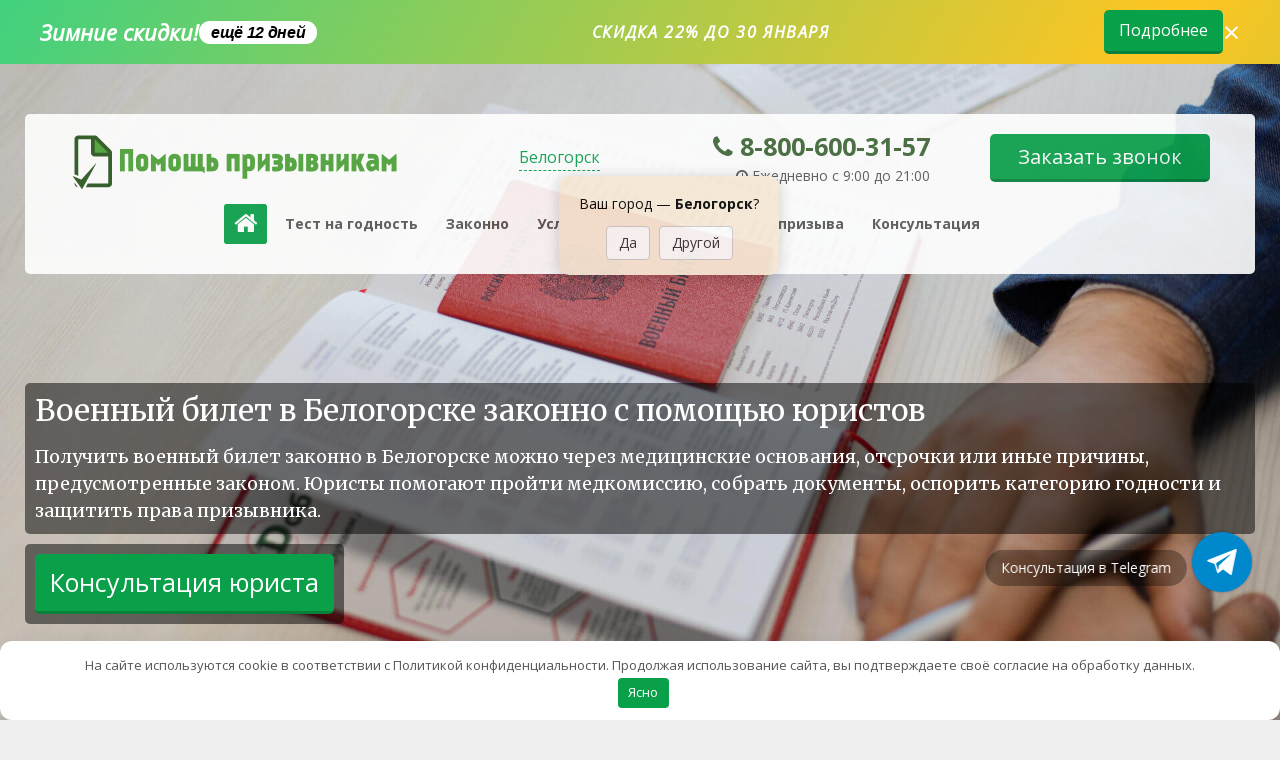

--- FILE ---
content_type: text/html; charset=UTF-8
request_url: https://voenika.net/belogorsk/
body_size: 31040
content:


<!DOCTYPE html> <html prefix="og: http://ogp.me/ns# article: http://ogp.me/ns/article# profile: http://ogp.me/ns/profile# fb: http://ogp.me/ns/fb#" lang="ru-RU"> <head> <meta http-equiv="Content-Type" content="text/html; charset=UTF-8"/> <meta name="viewport" content="width=device-width, initial-scale=1, maximum-scale=1"/> <link rel="shortcut icon" href="https://voenika.net/wp-content/themes/voenik/images/favicon.svg"/> <meta name='robots' content='index, follow, max-image-preview:large, max-snippet:-1, max-video-preview:-1'/> <style>img:is([sizes="auto" i], [sizes^="auto," i]) { contain-intrinsic-size: 3000px 1500px }</style> <title>Военный билет в Белогорске законно с помощью юристов</title> <meta name="description" content="Помогаем получить военный билет в Белогорске легально по медицинским и другим основаниям. Законно, по договору, с сопровождением. Консультация — бесплатно."/> <link rel="canonical" href="https://voenika.net/belogorsk/"/> <meta property="og:locale" content="ru_RU"/> <meta property="og:type" content="article"/> <meta property="og:title" content="Военный билет в Белогорске законно"/> <meta property="og:description" content="Военный билет в Белогорске законно. Оплата за результат. Всего за 3 месяца. Только законные методы. Цена от 11000 рублей."/> <meta property="og:url" content="https://voenika.net/belogorsk/"/> <meta property="og:site_name" content="Военика.Нет - военный билет законно"/> <meta property="article:modified_time" content="2025-10-05T12:18:19+00:00"/> <meta property="og:image" content="https://voenika.net/wp-content/themes/voenik/images/slides/main.jpg"/> <meta name="twitter:card" content="summary_large_image"/> <link rel='stylesheet' id='voenik-css' href='https://voenika.net/wp-content/themes/voenik/css/all3.css?ver=1761720180' media='all'/> <style>.clearfy-cookie { position:fixed; left:0; right:0; bottom:0; padding:12px; color:#555555; background:#ffffff; box-shadow:0 3px 20px -5px rgba(41, 44, 56, 0.2); z-index:9999; font-size: 13px; border-radius: 12px; transition: .3s; }.clearfy-cookie--left { left: 20px; bottom: 20px; right: auto; max-width: 400px; margin-right: 20px; }.clearfy-cookie--right { left: auto; bottom: 20px; right: 20px; max-width: 400px; margin-left: 20px; }.clearfy-cookie.clearfy-cookie-hide { transform: translateY(150%) translateZ(0); opacity: 0; }.clearfy-cookie-container { max-width:1170px; margin:0 auto; text-align:center; }.clearfy-cookie-accept { background:#09a049; color:#fff; border:0; padding:.2em .8em; margin: 0 0 0 .5em; font-size: 13px; border-radius: 4px; cursor: pointer; }.clearfy-cookie-accept:hover,.clearfy-cookie-accept:focus { opacity: .9; }</style> </head> <body class="wp-singular page-template page-template-tpl page-template-city page-template-tplcity-php page page-id-266 wp-theme-voenik" itemscope itemtype="https://schema.org/WebPage"> <!--noindex--> <div class="notification__bar "> <div class="container"> <div class="notification__row"> <div class="sales__title">Зимние скидки! <span class="sales__deadline">ещё 12 дней</span></div> <div class="sales__value">скидка 22% до 30 января</div> <div class="sales__buttons"> <a href="#callbackwidget" class="callback-btn sales__cta2">Подробнее</a> <div class="close js-notification-close">×</div> </div> </div> </div> </div> <!--/noindex--> <header id="header" itemscope itemtype="https://schema.org/WPHeader"> <div id="menu" class="header-menu fixed"> <div class="container box"> <div class="row"> <nav class="col-sm-12"> <div class="navbar-header"> <button type="button" class="navbar-toggle collapsed" data-toggle="collapse" data-target=".navbar-collapse"> <span class="sr-only">Навигация</span> <span class="icon-bar"></span> <span class="icon-bar"></span> <span class="icon-bar"></span> </button> <!--== Logo ==--> <span class="navbar-brand logo sticky-hide"> <a rel="home" href="/belogorsk/"> <img title="Помощь призывникам официальный сайт" src="/wp-content/themes/voenik/images/logo.png" alt="Помощь призывникам - военный билет законно"/> </a> </span> </div> <div class="navbar-collapse collapse sticky-hide callback-box"> <a href="#callbackwidget" class="callback-btn">Заказать звонок</a> </div> <div class="phone-box sticky-hide"> <a href="tel:88006003157" class="phone" title="Не дозвонились? Мы перезвоним вам на номер, с которого вы звонили!"> <span class="fa fa-phone"></span> <span id="phone-1">8-800-600-31-57</span> </a> <div class="navbar-collapse collapse worktime-box"> <span class="fa fa-clock-o"></span> Ежедневно с 9:00 до 21:00 </div> </div> <div class="navbar-collapse collapse sticky-hide city-box"> <div onclick="return false;" class="city city-new">Белогорск</div> <div class="city-select" style="display:none;"> <div>Ваш город &#8212; <strong>Белогорск</strong>?</div> <div class="btngroup"><a class="btn btn-default">Да</a> <a class="btn btn-default city">Другой</a></div> </div> </div> <div class="navbar-collapse collapse text-center"> <!--== Navigation Menu ==--> <ul class="nav navbar-nav" id="menu-ul" itemscope itemtype="https://schema.org/SiteNavigationElement"> <li class="current"><a href="#header" style="font-size:2.5rem;font-weight:normal;" class="fa fa-home"></a></li> <li itemprop="name"><a itemprop="url" href="#test">Тест на годность</a></li> <li itemprop="name"><a itemprop="url" href="#garanty">Законно</a></li> <li itemprop="name"><a itemprop="url" href="#object_types">Услуги</a></li> <li itemprop="name"><a itemprop="url" href="#price">Стоимость</a></li> <li itemprop="name"><a itemprop="url" href="#sroki">Сроки призыва</a></li> <li itemprop="name"><a itemprop="url" href="#register" class="elect">Консультация</a></li> <li class="fixed-hide menu-phone"><a href="tel:88006003157" id="phone-2"><span class="fa fa-phone"></span> 8-800-600-31-57</a></li> </ul> </div> </nav> </div> </div> </div> <!--== Site Description ==--> <div class="header-cta"> <div class="container"> <div class="row"> <div class="blk"> <h1>Военный билет в Белогорске законно с помощью юристов</h1> <div class="description">Получить военный билет законно в Белогорске можно через медицинские основания, отсрочки или иные причины, предусмотренные законом. Юристы помогают пройти медкомиссию, собрать документы, оспорить категорию годности и защитить права призывника.</div> </div> </div> <div class="row"> <div class="blk"> <input type="submit" value="Консультация юриста" name="submit" class="goregister"> </div> </div> </div> </div> <div class="header-bg"> <div id="preloader"> <div class="preloader"></div> </div> <div class="main-slider" id="main-slider"> <!--== Main Slider ==--> <ul class="slides"> <li><img src="https://voenika.net/wp-content/uploads/2022/11/yurist-1.jpg" alt="Военный билет в Белогорске законно" title="военник фото"/></li> </ul> </div> </div> </header> <div class="content"> <div class="container box"> <div class="row widget-excerpt"> <div class="col-sm-12"> <p class="note"><span class="fa fa-info-circle" style="font-size:150%;color:#808080;margin-right:10px;"></span>&nbsp;<strong>Внимание! На нашем сайте вы не найдете информацию о том, как сделать или купить военный билет в Белогорске. Мы не продаем военные билеты, а занимаемся юридическими консультациями, целью которых является получение военного билета Белогорске законно вами в вашем военкомате. Если вам необходима такая помощь, обращайтесь к нам за консультацией по получению военника в Белогорске. Вопросы об оформлении военного билета задавайте в ваш военный комиссариат.</strong></p> </div> </div> <section id="features" class="row"> <div class="col-md-3 col-xs-6"> <div class="event-info"> <div class="icon fa fa-file-text"></div> <div class="info"> <h3>По договору</h3> <span>Вы заключаете официальный договор с нашей компанией</span> </div> </div> </div> <div class="col-md-3 col-xs-6"> <div class="event-info"> <div class="icon fa fa-ruble"></div> <div class="info"> <h3>Скидка 22%</h3> <span>До 30.01 скидки на помощь юриста за 91960 рублей вместо 117900.</span> </div> </div> </div> <div class="col-md-3 col-xs-6"> <div class="event-info"> <div class="icon fa fa-check"></div> <div class="info"> <h3>По всей России</h3> <span>Филиалы нашей компании расположены в 55 городах РФ</span> </div> </div> </div> <div class="col-md-3 col-xs-6"> <div class="event-info"> <div class="icon fa fa-gavel"></div> <div class="info"> <h3>Законно</h3> <span>Ваши дела ведут профессиональные юристы по военному праву</span> </div> </div> </div> </section> <section id="test" class="row widget-test"> <div class="col-md-6 col-sm-12"> <h2>Можно ли получить военный билет в Белогорске по здоровью?</h2> <h4>Пройдите тест и узнайте вашу годность к службе в армии.</h4> <div class="test_0"> <a href="#" rel="nofollow" class="btn btn-primary btn-left next" data-next="1" data-current="0"><span class="icon fa fa-arrow-right"></span> Пройдите тест за 30 сек.</a> </div> <div class="test-panel test_1" style="display:none;"> <div class="test-header">Как вы оцениваете состояние Вашего здоровья?</div> <div class="radio-step-item"> <label for="test_1_1"><input type="radio" name="test_1" value="5" id="test_1_1"/> Неудовлетворительное</label> </div> <div class="radio-step-item"> <label for="test_1_2"><input type="radio" name="test_1" value="3" id="test_1_2"/> Плохое</label> </div> <div class="radio-step-item"> <label for="test_1_3"><input type="radio" name="test_1" value="2" id="test_1_3"/> Среднее</label> </div> <div class="radio-step-item"> <label for="test_1_4"><input type="radio" name="test_1" value="0" id="test_1_4"/> Отличное</label> </div> <a href="#" rel="nofollow" class="btn btn-success btn-left next disabled" data-next="2" data-current="1">Далее</a> </div> <div class="test-panel test_2" style="display:none;"> <div class="test-header">У вас есть боли в области спины?</div> <div class="radio-step-item"> <label for="test_2_1"><input type="radio" name="test_2" value="3" id="test_2_1"/> Часто</label> </div> <div class="radio-step-item"> <label for="test_2_2"><input type="radio" name="test_2" value="1" id="test_2_2"/> Редко</label> </div> <div class="radio-step-item"> <label for="test_2_3"><input type="radio" name="test_2" value="0" id="test_2_3"/> Нет</label> </div> <a href="#" rel="nofollow" class="btn btn-default btn-left prev" data-next="1" data-current="2">Назад</a> <a href="#" rel="nofollow" class="btn btn-success next disabled" data-next="3" data-current="2">Далее</a> </div> <div class="test-panel test_3" style="display:none;"> <div class="test-header">Затекает ли спина, если сидите более 30 минут?</div> <div class="radio-step-item"> <label for="test_3_1"><input type="radio" name="test_3" value="3" id="test_3_1"/> Часто</label> </div> <div class="radio-step-item"> <label for="test_3_2"><input type="radio" name="test_3" value="1" id="test_3_2"/> Редко</label> </div> <div class="radio-step-item"> <label for="test_3_3"><input type="radio" name="test_3" value="0" id="test_3_3"/> Нет</label> </div> <a href="#" rel="nofollow" class="btn btn-default btn-left prev" data-next="2" data-current="3">Назад</a> <a href="#" rel="nofollow" class="btn btn-success next disabled" data-next="4" data-current="3">Далее</a> </div> <div class="test-panel test_4" style="display:none;"> <div class="test-header">Болят ли у вас суставы?</div> <div class="radio-step-item"> <label for="test_4_1"><input type="radio" name="test_4" value="3" id="test_4_1"/> Часто</label> </div> <div class="radio-step-item"> <label for="test_4_2"><input type="radio" name="test_4" value="1" id="test_4_2"/> После физической нагрузки</label> </div> <div class="radio-step-item"> <label for="test_4_3"><input type="radio" name="test_4" value="1" id="test_4_3"/> Редко</label> </div> <div class="radio-step-item"> <label for="test_4_4"><input type="radio" name="test_4" value="0" id="test_4_4"/> Нет</label> </div> <a href="#" rel="nofollow" class="btn btn-default btn-left prev" data-next="3" data-current="4">Назад</a> <a href="#" rel="nofollow" class="btn btn-success next disabled" data-next="5" data-current="4">Далее</a> </div> <div class="test-panel test_5" style="display:none;"> <div class="test-header">Ощущаете ли вы дискомфорт стоп при ношении обуви?</div> <div class="radio-step-item"> <label for="test_5_1"><input type="radio" name="test_5" value="3" id="test_5_1"/> Часто</label> </div> <div class="radio-step-item"> <label for="test_5_2"><input type="radio" name="test_5" value="1" id="test_5_2"/> Редко</label> </div> <div class="radio-step-item"> <label for="test_5_3"><input type="radio" name="test_5" value="0" id="test_5_3"/> Нет</label> </div> <a href="#" rel="nofollow" class="btn btn-default btn-left prev" data-next="4" data-current="5">Назад</a> <a href="#" rel="nofollow" class="btn btn-success next disabled" data-next="6" data-current="5">Далее</a> </div> <div class="test-panel test_6" style="display:none;"> <div class="test-header">Кружится ли у вас голова?</div> <div class="radio-step-item"> <label for="test_6_1"><input type="radio" name="test_6" value="3" id="test_6_1"/> Часто</label> </div> <div class="radio-step-item"> <label for="test_6_2"><input type="radio" name="test_6" value="1" id="test_6_2"/> Если резко встать</label> </div> <div class="radio-step-item"> <label for="test_6_3"><input type="radio" name="test_6" value="1" id="test_6_3"/> Редко</label> </div> <div class="radio-step-item"> <label for="test_6_4"><input type="radio" name="test_6" value="0" id="test_6_4"/> Нет</label> </div> <a href="#" rel="nofollow" class="btn btn-default btn-left prev" data-next="5" data-current="6">Назад</a> <a href="#" rel="nofollow" class="btn btn-success next disabled" data-next="7" data-current="6">Далее</a> </div> <div class="test-panel test_7" style="display:none;"> <div class="test-header">Бывают ли у вас головные боли?</div> <div class="radio-step-item"> <label for="test_7_1"><input type="radio" name="test_7" value="3" id="test_7_1"/> Часто</label> </div> <div class="radio-step-item"> <label for="test_7_2"><input type="radio" name="test_7" value="1" id="test_7_2"/> Редко</label> </div> <div class="radio-step-item"> <label for="test_7_3"><input type="radio" name="test_7" value="0" id="test_7_3"/> Нет</label> </div> <a href="#" rel="nofollow" class="btn btn-default btn-left prev" data-next="6" data-current="7">Назад</a> <a href="#" rel="nofollow" class="btn btn-success next disabled" data-next="8" data-current="7">Далее</a> </div> <div class="test-panel test_8" style="display:none;"> <div class="test-header">Хороши ли вы спите?</div> <div class="radio-step-item"> <label for="test_8_1"><input type="radio" name="test_8" value="3" id="test_8_1"/> Часто не могу заснуть</label> </div> <div class="radio-step-item"> <label for="test_8_2"><input type="radio" name="test_8" value="1" id="test_8_2"/> Иногда не могу заснуть</label> </div> <div class="radio-step-item"> <label for="test_8_3"><input type="radio" name="test_8" value="0" id="test_8_3"/> Хорошо</label> </div> <a href="#" rel="nofollow" class="btn btn-default btn-left prev" data-next="7" data-current="8">Назад</a> <a href="#" rel="nofollow" class="btn btn-success next disabled" data-next="9" data-current="8">Далее</a> </div> <div class="test-panel test_9" style="display:none;"> <div class="test-header">Как часто заложен нос?</div> <div class="radio-step-item"> <label for="test_9_1"><input type="radio" name="test_9" value="3" id="test_9_1"/> Часто</label> </div> <div class="radio-step-item"> <label for="test_9_2"><input type="radio" name="test_9" value="1" id="test_9_2"/> Редко</label> </div> <div class="radio-step-item"> <label for="test_9_3"><input type="radio" name="test_9" value="0" id="test_9_3"/> Не бывает</label> </div> <a href="#" rel="nofollow" class="btn btn-default btn-left prev" data-next="8" data-current="9">Назад</a> <a href="#" rel="nofollow" class="btn btn-success next disabled" data-next="10" data-current="9">Далее</a> </div> <div class="test-panel test_10" style="display:none;"> <div class="test-header">Бывает ли у вас изжога?</div> <div class="radio-step-item"> <label for="test_10_1"><input type="radio" name="test_10" value="3" id="test_10_1"/> Часто</label> </div> <div class="radio-step-item"> <label for="test_10_2"><input type="radio" name="test_10" value="1" id="test_10_2"/> Редко</label> </div> <div class="radio-step-item"> <label for="test_10_3"><input type="radio" name="test_10" value="0" id="test_10_3"/> Нет</label> </div> <a href="#" rel="nofollow" class="btn btn-default btn-left prev" data-next="9" data-current="10">Назад</a> <a href="#" rel="nofollow" class="btn btn-success next disabled" data-next="11" data-current="10">Далее</a> </div> <div class="test-panel test_11" style="display:none;"> <div class="test-header">Бывает ли у вас тошнота?</div> <div class="radio-step-item"> <label for="test_11_1"><input type="radio" name="test_11" value="3" id="test_11_1"/> Часто</label> </div> <div class="radio-step-item"> <label for="test_11_2"><input type="radio" name="test_11" value="1" id="test_11_2"/> Редко</label> </div> <div class="radio-step-item"> <label for="test_11_3"><input type="radio" name="test_11" value="0" id="test_11_3"/> Нет</label> </div> <a href="#" rel="nofollow" class="btn btn-default btn-left prev" data-next="10" data-current="11">Назад</a> <a href="#" rel="nofollow" class="btn btn-success next disabled" data-next="12" data-current="11">Далее</a> </div> <div class="test-panel test_12" style="display:none;"> <div class="test-header">Бывает ли у вас боли в животе?</div> <div class="radio-step-item"> <label for="test_12_1"><input type="radio" name="test_12" value="3" id="test_12_1"/> Часто</label> </div> <div class="radio-step-item"> <label for="test_12_2"><input type="radio" name="test_12" value="1" id="test_12_2"/> Редко</label> </div> <div class="radio-step-item"> <label for="test_12_3"><input type="radio" name="test_12" value="0" id="test_12_3"/> Нет</label> </div> <a href="#" rel="nofollow" class="btn btn-default btn-left prev" data-next="11" data-current="12">Назад</a> <a href="#" rel="nofollow" class="btn btn-success next disabled" data-next="13" data-current="12">Далее</a> </div> <div class="test-panel test_13" style="display:none;"> <div class="test-header">Есть ли родинки на голове, шее, плечах, поясе в местах соприкосновения с одеждой?</div> <div class="radio-step-item"> <label for="test_13_1"><input type="radio" name="test_13" value="3" id="test_13_1"/> Крупные</label> </div> <div class="radio-step-item"> <label for="test_13_2"><input type="radio" name="test_13" value="1" id="test_13_2"/> Небольшие</label> </div> <div class="radio-step-item"> <label for="test_13_3"><input type="radio" name="test_13" value="0" id="test_13_3"/> Нет</label> </div> <a href="#" rel="nofollow" class="btn btn-default btn-left prev" data-next="12" data-current="13">Назад</a> <a href="#" rel="nofollow" class="btn btn-success next disabled" data-next="14" data-current="13">Далее</a> </div> <div class="test-panel test_14" style="display:none;"> <div class="test-header">Есть ли прыщи на коже?</div> <div class="radio-step-item"> <label for="test_14_1"><input type="radio" name="test_14" value="3" id="test_14_1"/> Да</label> </div> <div class="radio-step-item"> <label for="test_14_2"><input type="radio" name="test_14" value="1" id="test_14_2"/> Небольшие</label> </div> <div class="radio-step-item"> <label for="test_14_3"><input type="radio" name="test_14" value="0" id="test_14_3"/> Нет</label> </div> <a href="#" rel="nofollow" class="btn btn-default btn-left prev" data-next="13" data-current="14">Назад</a> <a href="#" rel="nofollow" class="btn btn-success next disabled" data-next="15" data-current="14">Далее</a> </div> <div class="test-panel test_15" style="display:none;"> <div class="test-header">Есть ли высыпания/пятна на коже?</div> <div class="radio-step-item"> <label for="test_15_1"><input type="radio" name="test_15" value="3" id="test_15_1"/> Да</label> </div> <div class="radio-step-item"> <label for="test_15_2"><input type="radio" name="test_15" value="1" id="test_15_2"/> Не обращал внимания</label> </div> <div class="radio-step-item"> <label for="test_15_3"><input type="radio" name="test_15" value="0" id="test_15_3"/> Нет</label> </div> <a href="#" rel="nofollow" class="btn btn-default btn-left prev" data-next="14" data-current="15">Назад</a> <a href="#" rel="nofollow" class="btn btn-success next disabled" data-next="16" data-current="15">Далее</a> </div> <div class="test-panel test_16" style="display:none;"> <div class="test-header">Какое у вас зрение?</div> <div class="radio-step-item"> <label for="test_16_1"><input type="radio" name="test_16" value="3" id="test_16_1"/> Ужасное</label> </div> <div class="radio-step-item"> <label for="test_16_2"><input type="radio" name="test_16" value="1" id="test_16_2"/> Плохое</label> </div> <div class="radio-step-item"> <label for="test_16_3"><input type="radio" name="test_16" value="0" id="test_16_3"/> Хорошее</label> </div> <a href="#" rel="nofollow" class="btn btn-default btn-left prev" data-next="15" data-current="16">Назад</a> <a href="#" rel="nofollow" class="btn btn-success next disabled" data-next="17" data-current="16">Далее</a> </div> <div class="test-panel test_17 form-step" style="display:none;"> <div class="test-header">Введите свои данные</div> <div class="type-weight-test"> <label for="test_17_1"><input type="number" name="test_17_1" value="" id="test_17_1" style="width:auto;border:1px solid #CCC;margin-top:10px;"/> Вес (кг)</label> </div> <div class="type-weight-test"> <label for="test_17_2"><input type="number" name="test_17_2" value="" id="test_17_2" style="width:auto;border:1px solid #CCC;margin-top:10px;"/> Рост (см)</label> </div> <div class="type-weight-test"> <label for="test_17_3"><input type="number" name="test_17_3" value="" id="test_17_3" style="width:auto;border:1px solid #CCC;margin-top:10px;"/> Возраст (лет)</label> </div> <div class="type-weight-test"> <label for="test_17_4"><input type="text" name="test_17_4" value="" id="test_17_4" style="width:auto;border:1px solid #CCC;margin-top:10px;background:#FAFAFA;" readonly/> ИМТ</label> </div> <a href="#" rel="nofollow" class="btn btn-default btn-left prev" data-next="16" data-current="17">Назад</a> <a href="#" rel="nofollow" class="btn btn-success next disabled" data-next="18" data-current="17">Далее</a> </div> <div class="test-panel test_18" style="display:none;"> <div class="test-header">Введите ваш номер телефона. Вводите реальный номер, на него будет отправлен результат.</div> <div> <div class="wpcf7 no-js" id="wpcf7-f1483-o1" lang="ru-RU" dir="ltr" data-wpcf7-id="1483"> <div class="screen-reader-response"><p role="status" aria-live="polite" aria-atomic="true"></p> <ul></ul></div> <form action="/belogorsk/#wpcf7-f1483-o1" method="post" class="wpcf7-form init" aria-label="Контактная форма" novalidate="novalidate" data-status="init"> <fieldset class="hidden-fields-container"><input type="hidden" name="_wpcf7" value="1483"/><input type="hidden" name="_wpcf7_version" value="6.1.1"/><input type="hidden" name="_wpcf7_locale" value="ru_RU"/><input type="hidden" name="_wpcf7_unit_tag" value="wpcf7-f1483-o1"/><input type="hidden" name="_wpcf7_container_post" value="0"/><input type="hidden" name="_wpcf7_posted_data_hash" value=""/> </fieldset> <label for="test_18_1"><span class="wpcf7-form-control-wrap" data-name="telephone"><input size="40" maxlength="400" class="wpcf7-form-control wpcf7-tel wpcf7-validates-as-required wpcf7-text wpcf7-validates-as-tel form-telephone js-phone" id="test_18_1" autocomplete="off" aria-required="true" aria-invalid="false" placeholder="+7 (___) ___-__-__" value="" type="tel" name="telephone"/></span></label> <div style="display: none;"><span class="wpcf7-form-control-wrap" data-name="textarea-298"><textarea cols="40" rows="10" maxlength="2000" class="wpcf7-form-control wpcf7-textarea" id="order-info" aria-invalid="false" name="textarea-298"></textarea></span><input class="wpcf7-form-control wpcf7-submit has-spinner" id="send" type="submit" value="Оставить заявку"/></div> <span class="wpcf7-form-control-wrap" data-name="spm-control"><textarea cols="40" rows="10" maxlength="2000" class="wpcf7-form-control wpcf7-textarea hidden" aria-invalid="false" name="spm-control"></textarea></span> <input class="wpcf7-form-control wpcf7-hidden" value="https://voenika.net/belogorsk/" type="hidden" name="page_url"/> <input class="wpcf7-form-control wpcf7-hidden" id="agehidden" value="" type="hidden" name="agehidden"/><div class="wpcf7-response-output" aria-hidden="true"></div> </form> </div> </div> <a href="#" rel="nofollow" class="btn btn-default btn-left prev" data-next="17" data-current="18">Назад</a> <a href="#" rel="nofollow" class="btn btn-success next disabled" data-next="19" data-current="18">Далее</a> </div> <div class="test-panel test_19" style="display:none;"> <div class="test-header">Подсчет результатов</div> <div class="text-center test-loader"> <i class="fa fa-spinner fa-pulse fa-4x fa-fw" style="color:#2ecc71;"></i> </div> </div> <div class="test-panel test_20" style="display:none;"> <div class="test-header">Вероятность вашей негодности к службе в армии</div> <div class="text-center"> <p class="test_result"> 100% </p> </div> <a href="#" rel="nofollow" class="btn btn-success btn-left prev" data-next="1" data-current="20">Еще раз</a> </div> </div> <div class="col-md-6 col-sm-12"> <h2><span class="icon fa fa-comments-o"></span> Скидка 22%</h2> <h4>До 30.01 действует скидка на платные услуги призывникам. Задавайте вопросы о проводимой акции по телефону или в мессенджерах.</h4> <div class="consult-buttons"> <a rel="nofollow" target="_blank" class="btn btn-primary whatsapp" href="https://api.whatsapp.com/send?phone=+79600411645&text=Здравствуйте,%20хочу%20проконсультироваться.%20Промокод%20на%20бесплатную%20консультацию: Военика.нет&source=voenikanet">Написать в <i class="fa fa-whatsapp" aria-hidden="true"></i></a> <a rel="nofollow" target="_blank" class="btn btn-primary vk" href="https://vk.me/voennnik">Написать в <i class="fa fa-vk" aria-hidden="true"></i></a> </div> </div> <div class="col-md-12 col-sm-12"> <p class="note"><span class="fa fa-info-circle"></span> <strong>Мы анализируем состояние здоровья призывника по 84 параметрам. Сопоставляем полученные данные с 2063 диагнозами из расписания болезней на возможность освобождения от армии или получения <a href="/belogorsk/otsrochka-ot-armii/">отсрочки</a>.</strong></p> <p>Согласно закону «О воинской обязанности и военной службе» от призыва на военную службу освобождаются лица, признанные ограниченно годными по состоянию здоровья. </p> <p>У большинства призывников при независимом полном медицинском обследовании можно выявить болезни, которые не совместимы со службой в армии, а значит они имеют законные основания для того, чтобы откосить от армии. Мы предлагаем вам пройти небольшой тест, чтобы понять, сможете ли вы законно получить военный билет по медицинским показателям.</p> </div> </section> <div style="background-image: url('/wp-content/themes/voenik/images/form_bg_1.jpg');" class="v-form test-form"> <div class="row"> <div class="col-lg-6"> <img loading="lazy" src="/wp-content/themes/voenik/images/form_1.png" width="625" height="487" alt="помощь призывникам отзывы" title="призывник получил военный билет" class="v-form__image"> </div> <div class="col-lg-6"> <div class="v-form__title v-form__title_alt">Помогли более <br> <span>1500</span> призывникам </div> <div class="row"> <div class="col-lg-10 offset-lg-2"> <div class="v-form__subtitle">Получите бесплатную консультацию</div> <div class="wpcf7 no-js" id="wpcf7-f1482-o2" lang="ru-RU" dir="ltr" data-wpcf7-id="1482"> <div class="screen-reader-response"><p role="status" aria-live="polite" aria-atomic="true"></p> <ul></ul></div> <form action="/belogorsk/#wpcf7-f1482-o2" method="post" class="wpcf7-form init" aria-label="Контактная форма" novalidate="novalidate" data-status="init"> <fieldset class="hidden-fields-container"><input type="hidden" name="_wpcf7" value="1482"/><input type="hidden" name="_wpcf7_version" value="6.1.1"/><input type="hidden" name="_wpcf7_locale" value="ru_RU"/><input type="hidden" name="_wpcf7_unit_tag" value="wpcf7-f1482-o2"/><input type="hidden" name="_wpcf7_container_post" value="0"/><input type="hidden" name="_wpcf7_posted_data_hash" value=""/> </fieldset> <span class="wpcf7-form-control-wrap" data-name="telephone"><input size="40" maxlength="400" class="wpcf7-form-control wpcf7-tel wpcf7-validates-as-required wpcf7-text wpcf7-validates-as-tel form-telephone js-phone" autocomplete="off" aria-required="true" aria-invalid="false" placeholder="+7 (___) ___-__-__" value="" type="tel" name="telephone"/></span> <button type="submit" class="v-form__button">Получить</button> <input type="hidden" name="roistat-promo-code"> <span class="wpcf7-form-control-wrap" data-name="spm-control"><textarea cols="40" rows="10" maxlength="2000" class="wpcf7-form-control wpcf7-textarea hidden" aria-invalid="false" name="spm-control"></textarea></span> <input class="wpcf7-form-control wpcf7-hidden" value="https://voenika.net/belogorsk/" type="hidden" name="page_url"/><div class="wpcf7-response-output" aria-hidden="true"></div> </form> </div> </div> </div> </div> </div> </div> <section id="price" class="row"> <div class="col-sm-12"> <h2>Как выглядит юридическая помощь в получении военного билета в Белогорске?</h2> <p>Прохождение призывных мероприятий в военкомате — сложная юридическая процедура. Самостоятельно призывники часто сталкиваются с затягиваниями, ошибками в документах и, как следствие, отказами в получении не призывной категории годности. Юрист помогает избежать этих проблем при наличии законных оснований.</p> <p><strong>Что включает в себя <a href="/belogorsk/yuridicheskaya-pomosch-prizyivnikam/">юридическая помощь</a> в получении военного билета:</strong></p> <ul> <li>подготовка и проверка медицинских документов; </li> <li>сопровождение на медицинских обследованиях;</li> <li>помощь в оспаривании категории годности;</li> <li>консультации и сопровождение в военкоматах Белогорска;</li> <li>полное сопровождение до получения военного билета законно.</li> </ul> <p class="note"><span class="fa fa-info-circle" style="font-size:150%;color:#808080;margin-right:10px;"></span> <strong>Зачисление в запас и возможность получения законного военного билета - закономерный результат кропотливой работы наших специалистов. Обращаясь к нам, призывники получают главное - юридическую безопасность на всех этапах призывных мероприятий с личным <a href="/belogorsk/soprovozhdenie-yurista-v-voenkomat/">сопровождением наших юристов</a>!</strong></p> <p><strong>Всё происходит по договору, официально и прозрачно.</strong></p> <p>В нём фиксируется стоимость услуг и цель совместной работы. Это исключает риски и гарантирует, что помощь в получении военного билета оказывается законно и официально.</p> </div> <div class="col-sm-12"> <h2>Сколько стоит получить военный билет в Белогорске в 2025 году с юристом?</h2> <p>На вопрос «сколько стоит военный билет в Белогорске» корректнее отвечать как «сколько стоит юридическая помощь в его получении законным путём».</p> <p>Военный билет напрямую не продаётся и не может быть предметом купли-продажи. Цена складывается из услуг юриста: подготовка документов, сопровождение в военкомате, оспаривание категории годности. В среднем помощь стоит от 90 000 рублей и выше, в зависимости от сложности дела.</p> <h3>Почему цена может быть разной</h3> <p>Цена зависит от конкретной ситуации:</p> <ul> <li>количество необходимых медицинских обследований;</li> <li>сложность доказательной базы для комиссии;</li> <li>необходимость судебного оспаривания решений военкомата;</li> <li>регион, где проходит сопровождение (Белогорск или другой город).</li> </ul> <p>Для вашего комфорта, у нас есть разные пакеты услуг, которые подходят призывникам в разных ситуациях с военкоматом и призывом.</p> </div> </section> <section id="test3" class="row"> <div class="col-sm-12"> <div class="section-header text-center"> <h2> Сколько стоят наши услуги? </h2> <h4> Выберите подходящий для вас пакет услуг. </h4> </div> </div> <div class="col-md-12 col-sm-12"> <div class="row"> <div class="col-md-4 col-sm-6"> <div class="pricing-table"> <h3 class="table-title"> Бесплатная консультация </h3> <div class="table-price"> за 1 день </div> <ul class="table-features"> <li> <i class="fa fa-share"></i> Первичный анализ медицинских документов призывника </li> <li> <i class="fa fa-share"></i> Полный правовой разбор ситуации призывника </li> <li> <i class="fa fa-share"></i> Развернутые ответы на вопросы призывника по призыву в армию </li> <li> <i class="fa fa-money"></i> <b style="margin-left: 36%;">0 руб.</b> </li> </ul> <a href="#callbackwidget" class="callback-btn">Подробнее</a> </div> </div> <div class="col-md-4 col-sm-6"> <div class="pricing-table"> <h3 class="table-title"> Пакет услуг "Военный билет" </h3> <div class="table-price"> За 1-2 призыва </div> <ul class="table-features"> <li> <i class="fa fa-share"></i> Команда экспертов: куратор, 2 юриста и эксперт по военному праву </li> <li> <i class="fa fa-share"></i> Полное юридическое сопровождение на всех этапах </li> <li> <i class="fa fa-share"></i> Документальная гарантия получения военного билета </li> <li> <i class="fa fa-money"></i> <b style="margin-left: 12%;" class="js-price-vb-plan">рассрочка от 4287 руб/мес</b> </li> </ul> <a href="#callbackwidget" class="callback-btn">Подробнее</a> </div> </div> <div class="col-md-4 col-sm-6"> <div class="pricing-table"> <h3 class="table-title"> Пакет услуг "Отсрочка на 1 призыв" </h3> <div class="table-price"> За 1 призыв </div> <ul class="table-features"> <li> <i class="fa fa-share"></i> Юридическая защита от силового призыва </li> <li> <i class="fa fa-share"></i> Помощь в подготовке документов для получения отсрочки </li> <li> <i class="fa fa-share"></i> Полное юридическое сопровождение на мероприятиях </li> <li> <i class="fa fa-money"></i> <b class="js-price-otsrochka" style="margin-left: 28%;">55 тыс. руб.</b> </li> </ul> <a href="#callbackwidget" class="callback-btn">Подробнее</a> </div> </div> </div> </div> </section> <section class="row" id="garanty"> <div class="col-sm-12"> <h2>Почему не стоит искать «купить военный билет» и чем это грозит</h2> <p>Купить военный билет в Белогорске невозможно законно. Все предложения в интернете о продаже военного билета — это либо мошенничество, либо прямое нарушение закона с риском уголовной ответственности. </p> <div class="content-img align-right" itemscope itemtype="https://schema.org/ImageObject"> <img loading="lazy" itemprop="contentUrl" src="/wp-content/themes/voenik/images/voenik3-1440.jpg" srcset="/wp-content/themes/voenik/images/voenik3-250.jpg 250w, /wp-content/themes/voenik/images/voenik3-640.jpg 640w, /wp-content/themes/voenik/images/voenik3-920.jpg 920w" width="250" height="188" alt="Купить военный билет в Белогорске" title="как получить военный билет в Белогорске"> </div> <p>Мы помогаем только по официальным основаниям, предусмотренным Федеральным законом «О воинской обязанности и военной службе».</p> <p>Даже в 2025 году мы регулярно видим в новостях о задержании должностных лиц и призывников, которые пытались дать взятку в военкомате или на медицинском обследовании. Мы категорически не рекомендуем этого делать. </p> <h3>Что грозит за покупку военного билета</h3> <p>По Уголовному кодексу РФ покупка или подделка военного билета влечёт серьёзные последствия:</p> <ul> <li>уголовная ответственность по ст. 327 УК РФ (подделка документов);</li> <li>возможное лишение свободы;</li> <li>административные штрафы и проблемы в будущем (например, при устройстве на работу).</li> </ul> <h3>100% законность получения военного билета</h3> <p>Наша главная гарантия — работа исключительно на законных основаниях. Мы не предлагаем серых схем и не используем сомнительных методов. Все действия проходят строго в рамках закона и фиксируются договором, что обеспечивает прозрачность и безопасность для клиента.</p> <p>Юристы сопровождают вас на каждом этапе: от консультации до получения военного билета. Такой подход позволяет избежать ошибок, сэкономить время и защитить ваши права. Именно поэтому нас выбирают призывники, которые хотят оформить военный билет законно и без риска.</p> <p>Заключив договор с нами, вы получите:</p> </div> <div class="col-md-12 col-sm-12"> <table class="table table-hover table-striped conditions"> <tr> <td class="text-left"> <span class="icon fa fa-fw fa-money"></span> <strong>Возврат средств, в случае недостижения результата</strong> </td> <td class="text-right"> да </td> </tr> <tr> <td class="text-left"> <span class="icon fa fa-fw fa-calendar-check-o"></span> <strong>Оплата услуг помесячно в рассрочку</strong> </td> <td class="text-right"> да </td> </tr> <tr> <td class="text-left"> <span class="icon fa fa-fw fa-handshake-o"></span> <strong>Очные <a href="/belogorsk/yurist-po-prizyivu-v-armiyu/">консультации юриста</a></strong> </td> <td class="text-right"> неограниченно </td> </tr> <tr> <td class="text-left"> <span class="icon fa fa-fw fa-volume-control-phone"></span> <strong>Телефонные безлимитные консультации юриста</strong> </td> <td class="text-right"> круглосуточно </td> </tr> <tr> <td class="text-left"> <span class="icon fa fa-fw fa-taxi"></span> <strong>Личное сопровождение юристом при прохождении призывных мероприятий</strong> </td> <td class="text-right"> да </td> </tr> <tr> <td class="text-left"> <span class="icon fa fa-fw fa-medkit"></span> <strong>Формирование плана проведения медицинского обследования</strong> </td> <td class="text-right"> да </td> </tr> <tr> <td class="text-left"> <span class="icon fa fa-fw fa-heartbeat"></span> <strong>Помощь в проведении независимого медицинского обследования</strong> </td> <td class="text-right"> да </td> </tr> <tr> <td class="text-left"> <span class="icon fa fa-fw fa-gavel"></span> <strong>Оспаривание решений призывных комиссий</strong> </td> <td class="text-right"> да </td> </tr> <tr> <td class="text-left"> <span class="icon fa fa-fw fa-balance-scale"></span> <strong>Персональный юрист </strong> </td> <td class="text-right"> да </td> </tr> <tr> <td class="text-left"> <span class="icon fa fa-fw fa-user-md"></span> <strong>Персональный эксперт по ВВК</strong> </td> <td class="text-right"> да </td> </tr> <tr> <td class="text-left"> <span class="icon fa fa-fw fa-thumbs-o-up"></span> <strong>Возмещение расходов на медицинское обследование</strong> </td> <td class="text-right"> в зависимости от выбранного договора </td> </tr> <tr> <td class="text-left"> <span class="icon fa fa-fw fa-paper-plane"></span> <strong>Представление интересов в суде</strong> </td> <td class="text-right"> да </td> </tr> </table> </div> </section> <section id="faq" class="row section-new" itemscope="" itemtype="https://schema.org/FAQPage"> <div class="col-sm-12"> <div class="section-header text-center"> <h2 class="sub-title" data-heading-tag="H2">Популярные вопросы</h2> </div> </div> <div class="col-sm-12"> <ul class="accordion-group"> <li class="accordion" itemscope="" itemprop="mainEntity" itemtype="https://schema.org/Question"> <a class="accordion-heading"> <h4 class="accordion-title" itemprop="name" data-heading-tag="H4">Можно ли купить военный билет в Белогорске?</h4> <span class="fa fa-plus-circle pull-right"></span> </a> <div class="accordion-body" itemscope="" itemprop="acceptedAnswer" itemtype="https://schema.org/Answer" style="display: none;"> <div itemprop="text"> Купить военный билет невозможно легально. Все предложения «билет купить» или «военник купить» связаны с обманом и риском. Законный путь — только пройти медицинскую комиссию и оформить документ по основаниям, предусмотренным законом. </div> </div> </li> <li class="accordion" itemscope="" itemprop="mainEntity" itemtype="https://schema.org/Question"> <a class="accordion-heading"> <h4 class="accordion-title" itemprop="name" data-heading-tag="H4">Можно ли получить военный билет без службы?</h4> <span class="fa fa-plus-circle pull-right"></span> </a> <div class="accordion-body" itemscope="" itemprop="acceptedAnswer" itemtype="https://schema.org/Answer" style="display: none;"> <div itemprop="text"> Да, «билет без службы законно» возможен, если у призывника есть подтверждённые медицинские показания или иные законные основания. В этом случае военный билет можно получить без прохождения военной службы. </div> </div> </li> <li class="accordion" itemscope="" itemprop="mainEntity" itemtype="https://schema.org/Question"> <a class="accordion-heading"> <h4 class="accordion-title" itemprop="name" data-heading-tag="H4">Легально ли купить военный билет?</h4> <span class="fa fa-plus-circle pull-right"></span> </a> <div class="accordion-body" itemscope="" itemprop="acceptedAnswer" itemtype="https://schema.org/Answer" style="display: none;"> <div itemprop="text"> Запросы вроде «купить легально», «билет легально» или «купить законный военный билет» вводят в заблуждение. Купить документ нельзя. Законный способ — это получить военный билет официально, оформив все основания через военкомат. </div> </div> </li> <li class="accordion" itemscope="" itemprop="mainEntity" itemtype="https://schema.org/Question"> <a class="accordion-heading"> <h4 class="accordion-title" itemprop="name" data-heading-tag="H4">Законен ли военный билет, если его купить?</h4> <span class="fa fa-plus-circle pull-right"></span> </a> <div class="accordion-body" itemscope="" itemprop="acceptedAnswer" itemtype="https://schema.org/Answer" style="display: none;"> <div itemprop="text"> Нет. Если попытаться «купить» военный билет, документ будет считаться поддельным. Такой «военник» не имеет юридической силы и может привести к уголовной ответственности. Законен только тот военный билет, который получен по официальным основаниям. </div> </div> </li> </ul> </div> </section> <section id="object_types" class="row"> <div class="col-sm-12"> <div class="section-header text-center"> <h2>Оказываем помощь призывникам Белогорска по 7 направлениям</h2> </div> </div> <div class="col-sm-12"> <div id="carousel" class="owl-carousel"> <a href="/belogorsk/yuridicheskaya-pomosch-prizyivnikam/" class="item"> <img loading="lazy" src="https://voenika.net/wp-content/uploads/2022/11/yurist-1-255x143.jpg" width="255" height="143" alt="Бесплатная консультация по призыву в Белогорске" title="консультация призывникам Белогорска"/> <div class="object-type-back"></div> <div class="object-type-text">Консультация по призыву</div> </a> <a href="/belogorsk/" class="item"> <img loading="lazy" src="https://voenika.net/wp-content/uploads/2021/11/main.jpeg" width="255" height="143" alt="Помощь в получении военного билета в Белогорске" title="помощь с военным билетом в Белогорске"/> <div class="object-type-back"></div> <div class="object-type-text">Помощь в получении военного билета</div> </a> <a href="/belogorsk/otsrochka-ot-armii/" class="item"> <img loading="lazy" src="https://voenika.net/wp-content/uploads/2021/12/lichnoe-delo-prizyvnika-255x143.png" width="255" height="143" alt="Отсрочка на 1 призыв в Белогорске" title="отсрочка от армии в Белогорске"/> <div class="object-type-back"></div> <div class="object-type-text">Отсрочка на 1 призыв</div> </a> <!--<div class="item"> <img src="/wp-content/themes/voenik/images/objects/posle27.jpg" width="255" height="143" alt="Военный билет после 27 лет в Белогорске" title="получить военник после 27 в Белогорске" /> <div class="object-type-back"></div> <div class="object-type-text">Военный билет после 27 лет</div> </div> <a class="item"> <img src="/wp-content/themes/voenik/images/objects/check.jpg" width="255" height="143" alt="Выявление категории годности призывника в Белогорске" title="помощь с получением категории годности" /> <div class="object-type-back"></div> <div class="object-type-text">Выявление категории годности призывника</div> </a> <div class="item"> <img src="/wp-content/themes/voenik/images/objects/uchet.jpg" width="255" height="143" alt="Первичная постановка на воинский учет в Белогорске" title="поможем встать на воинский учет призывникам Белогорска" /> <div class="object-type-back"></div> <div class="object-type-text">Первичная постановка на воинский учет</div> </div>--> <a href="/belogorsk/soprovozhdenie-yurista-v-voenkomat/" class="item"> <img loading="lazy" src="https://voenika.net/wp-content/uploads/2022/11/vb-bumaga-255x143.jpg" width="255" height="143" alt="Юридическое сопровождение в военкомате в Белогорске" title="сопровождаем в военкомате Белогорска"/> <div class="object-type-back"></div> <div class="object-type-text">Сопровождение юриста в военкомате</div> </a> <a href="/belogorsk/yurist-po-prizyivu-v-armiyu/" class="item"> <img loading="lazy" src="https://voenika.net/wp-content/uploads/2022/11/yurist-1-255x143.jpg" width="255" height="143" alt="Обжалование решений призывной комиссии в Белогорске" title="обжалуем решение призывной комиссии"/> <div class="object-type-back"></div> <div class="object-type-text">Обжалование решений призывной комиссии</div> </a> <a href="/belogorsk/kak-otkosit-ot-armii/" class="item"> <img loading="lazy" src="https://voenika.net/wp-content/uploads/2021/12/lichnoe-delo-prizyvnika-255x143.png" width="255" height="143" alt="Освобождение от армии в Белогорске" title="откосить от армии в Белогорске"/> <div class="object-type-back"></div> <div class="object-type-text">Освобождение от армии</div> </a> <a href="/belogorsk/nezavisimaya-vvk/" class="item"> <img loading="lazy" src="https://voenika.net/wp-content/uploads/2022/08/nezavisimaya-vvk-255x143.webp" width="255" height="143" alt="Обжалование решений призывной комиссии в Белогорске" title="обжалуем решение призывной комиссии"/> <div class="object-type-back"></div> <div class="object-type-text">Независимая ВВК</div> </a> </div> <div class="owl-carousel-navigation"> <a class="owl-btn prev fa fa-angle-left"></a> <a class="owl-btn next fa fa-angle-right"></a> </div> </div> </section> <section id="image-slider" class="row"> <div class="col-sm-12"> <div class="section-header text-left"> <h2>Отзывы и кейсы</h2> <h4>Живые истории — лучший способ понять, как мы работаем. Здесь нет магии — только профессиональный подход и уважение к закону. Люди приходят с тревогой, а уходят с решением.</h4> </div> <div class="col-md-6 col-sm-12"><div class="text-center"><h4><b>Фото наших клиентов</b></h4></div></div> <div class="col-md-6 col-sm-12"><div class="text-center"><h4><b>Прочитайте реальные отзывы Вконтакте, <a href="https://vk.com/topic-152012884_36962899" target="_blank" rel="nofollow">Перейти</a></b></h4></div></div> </div> <div class="col-md-6 col-sm-12"> <div class="flexslider"> <ul class="slides"> <li><img loading="lazy" src="/wp-content/themes/voenik/images/otzyv/5.jpg" alt="Военный билет"/></li> <li><img loading="lazy" src="/wp-content/themes/voenik/images/otzyv/3.jpg" alt="Военный билет"/></li> <li><img loading="lazy" src="/wp-content/themes/voenik/images/otzyv/4.jpg" alt="Военный билет"/></li> <li><img loading="lazy" src="/wp-content/themes/voenik/images/otzyv/1.jpg" alt="Военный билет"/></li> <li><img loading="lazy" src="/wp-content/themes/voenik/images/otzyv/2.jpg" alt="Военный билет"/></li> </ul> </div> </div> <div class="col-md-6 col-sm-12"> <div class="flexslider"> <ul class="slides"> <li><img loading="lazy" src="/wp-content/themes/voenik/images/otzyv/kk1.jpg" alt="Реальные отзывы"/></li> <li><img loading="lazy" src="/wp-content/themes/voenik/images/otzyv/kk2.jpg" alt="Реальные отзывы"/></li> <li><img loading="lazy" src="/wp-content/themes/voenik/images/otzyv/kk3.jpg" alt="Реальные отзывы"/></li> </ul> </div> </div> </section> <section id="register" class="row"> <div class="col-sm-12"> <div class="section-header text-center"> <h2>Бесплатная консультация по получению военного билета.</h2> <h4>После заполнения формы мы свяжемся с вами в течение 5 минут.</h4> </div> </div> <div class="col-sm-12"> <div class="form register-form"> <div class="wpcf7 no-js" id="wpcf7-f1478-o3" lang="ru-RU" dir="ltr" data-wpcf7-id="1478"> <div class="screen-reader-response"><p role="status" aria-live="polite" aria-atomic="true"></p> <ul></ul></div> <form action="/belogorsk/#wpcf7-f1478-o3" method="post" class="wpcf7-form init" aria-label="Контактная форма" novalidate="novalidate" data-status="init"> <fieldset class="hidden-fields-container"><input type="hidden" name="_wpcf7" value="1478"/><input type="hidden" name="_wpcf7_version" value="6.1.1"/><input type="hidden" name="_wpcf7_locale" value="ru_RU"/><input type="hidden" name="_wpcf7_unit_tag" value="wpcf7-f1478-o3"/><input type="hidden" name="_wpcf7_container_post" value="0"/><input type="hidden" name="_wpcf7_posted_data_hash" value=""/> </fieldset> <div class="col-md-4 col-sm-4"> <span class="wpcf7-form-control-wrap" data-name="your-name"><input size="40" maxlength="400" class="wpcf7-form-control wpcf7-text form-name" aria-invalid="false" placeholder="Имя" value="" type="text" name="your-name"/></span> </div> <div class="col-md-4 col-sm-4"> <span class="wpcf7-form-control-wrap" data-name="telephone"><input size="40" maxlength="400" class="wpcf7-form-control wpcf7-tel wpcf7-validates-as-required wpcf7-text wpcf7-validates-as-tel form-telephone js-phone" autocomplete="off" aria-required="true" aria-invalid="false" placeholder="+7 (___) ___-__-__" value="" type="tel" name="telephone"/></span> </div> <div class="col-md-4 col-sm-4"> <button type="submit" class="form-button"><span class="fa fa-sign-in"></span> <span class="form-button-text">Отправить</span></button> </div> <div class="col-md-12 text-center text-muted small" style="margin-bottom:5px;">Оставляя заявку, вы соглашаетесь с <a href="/privacy-policy/" target="_blank" rel="nofollow noopener">политикой конфиденциальности</a></div> <input type="hidden" name="roistat-promo-code"> <span class="wpcf7-form-control-wrap" data-name="spm-control"><textarea cols="40" rows="10" maxlength="2000" class="wpcf7-form-control wpcf7-textarea hidden" aria-invalid="false" name="spm-control"></textarea></span> <input class="wpcf7-form-control wpcf7-hidden" value="https://voenika.net/belogorsk/" type="hidden" name="page_url"/><div class="wpcf7-response-output" aria-hidden="true"></div> </form> </div> </div> </div> </section> <div id="gotop" class="gotop fa fa-arrow-up"></div> </div> </div> <div class="fixed-social__buttons"> <div class="f-envy-main__button"> <div class="f-envy__hidden-list"> <a class="f-envy-but__h f-envy__whatsapp" data-color="#ffffff" rel="nofollow" target="_blank" href="https://wa.me/79600411645"> <span>Консультация в WhatsApp</span> <div class="f-envy-but__h-icon" style="background-color: #ffffff"> <svg class="icon" xmlns="http://www.w3.org/2000/svg" viewBox="0 0 512 512"><path d="M256.064 0h-.128C114.784 0 0 114.816 0 256c0 56 18.048 107.904 48.736 150.048l-31.904 95.104 98.4-31.456C155.712 496.512 204 512 256.064 512 397.216 512 512 397.152 512 256S397.216 0 256.064 0z" fill="#21df7e"/><path d="M405.024 361.504c-6.176 17.44-30.688 31.904-50.24 36.128-13.376 2.848-30.848 5.12-89.664-19.264-75.232-31.168-123.68-107.616-127.456-112.576-3.616-4.96-30.4-40.48-30.4-77.216s18.656-54.624 26.176-62.304c6.176-6.304 16.384-9.184 26.176-9.184 3.168 0 6.016.16 8.576.288 7.52.32 11.296.768 16.256 12.64 6.176 14.88 21.216 51.616 23.008 55.392 1.824 3.776 3.648 8.896 1.088 13.856-2.4 5.12-4.512 7.392-8.288 11.744-3.776 4.352-7.36 7.68-11.136 12.352-3.456 4.064-7.36 8.416-3.008 15.936 4.352 7.36 19.392 31.904 41.536 51.616 28.576 25.44 51.744 33.568 60.032 37.024 6.176 2.56 13.536 1.952 18.048-2.848 5.728-6.176 12.8-16.416 20-26.496 5.12-7.232 11.584-8.128 18.368-5.568 6.912 2.4 43.488 20.48 51.008 24.224 7.52 3.776 12.48 5.568 14.304 8.736 1.792 3.168 1.792 18.048-4.384 35.52z" fill="#fafafa"/></svg> </div> </a> <a class="f-envy-but__h f-envy__telegram" data-color="#0088cc" rel="nofollow" target="_blank" href="https://t.me/vprizyve5"> <span>Консультация в Telegram</span> <div class="f-envy-but__h-icon" style="background-color: #0088cc"> <svg class="icon" viewBox="0 0 300 300" xmlns="http://www.w3.org/2000/svg"> <path d="m5.299 144.645 69.126 25.8 26.756 86.047c1.712 5.511 8.451 7.548 12.924 3.891l38.532-31.412a11.496 11.496 0 0 1 14.013-.391l69.498 50.457c4.785 3.478 11.564.856 12.764-4.926L299.823 29.22c1.31-6.316-4.896-11.585-10.91-9.259L5.218 129.402c-7.001 2.7-6.94 12.612.081 15.243zm91.57 12.066 135.098-83.207c2.428-1.491 4.926 1.792 2.841 3.726L123.313 180.87a23.112 23.112 0 0 0-7.163 13.829l-3.798 28.146c-.503 3.758-5.782 4.131-6.819.494l-14.607-51.325c-1.673-5.854.765-12.107 5.943-15.303z"/> </svg> </div> </a> <a class="f-envy-but__h f-envy__vk" data-color="#45668e" rel="nofollow" target="_blank" href="https://vk.com/write-152012884"> <span>Консультация в ВК</span> <div class="f-envy-but__h-icon" style="background-color: #45668e"> <svg class="icon" viewBox="0 0 152 152" xmlns="http://www.w3.org/2000/svg"> <path fill-rule="evenodd" d="M74.5 112.8h7.8c1.3-.2 2.6-.8 3.6-1.6.6-1 1.1-2.1 1.1-3.4 0 0-.2-10.4 4.7-12s10.9 10.1 17.4 14.6c4.9 3.4 8.6 2.6 8.6 2.6l17.4-.3s9.1-.5 4.7-7.6c-.3-.6-2.6-5.2-13-14.9-10.9-10.1-9.4-8.4 3.7-26 8-10.6 11.2-17.1 10.2-20s-6.8-1.9-6.8-1.9l-19.5.2c-.8-.2-1.8 0-2.6.5s-1.3 1.3-1.8 2.1c-1.9 5.2-4.4 10.4-7.1 15.3C94.1 75.2 90.7 76 89.3 75c-3.2-2.1-2.4-8.6-2.4-13.2 0-14.3 2.1-20.3-4.2-21.8-2.9-.6-6-1-9.1-1-7 0-12.8 0-16.2 1.6-2.4 1-4 3.4-3 3.4 2.3.2 4.2 1.3 5.8 2.9 1.9 2.8 1.9 8.8 1.9 8.8s1.1 16.9-2.8 19c-2.6 1.5-6.2-1.5-14-14.9-2.6-4.7-5-9.4-7-14.5-.3-.8-1-1.6-1.6-2.1-.3-.2-.6-.5-1-.5-1-.5-2.1-.6-3.2-.6l-17.4.2s-2.8 0-3.7 1.3c-1 1.3 0 3.2 0 3.2S26 80.9 42.4 98c15.1 15.9 32.1 14.8 32.1 14.8z" clip-rule="evenodd"/> </svg> </div> </a> <a class="f-envy-but__h f-envy__reviews" data-color="#dd2e2e" rel="nofollow" target="_blank" href="https://vk.com/voennnik?z=album-152012884_246098328"> <span>Отзывы клиентов</span> <div class="f-envy-but__h-icon" style="background-color: #dd2e2e"> <svg class="icon" xmlns="http://www.w3.org/2000/svg" version="1.1" xmlns:xlink="http://www.w3.org/1999/xlink" width="512" height="512" x="0" y="0" viewBox="0 0 482.9 482.9"><g><path d="M239.7 260.2h3.2c29.3-.5 53-10.8 70.5-30.5 38.5-43.4 32.1-117.8 31.4-124.9-2.5-53.3-27.7-78.8-48.5-90.7C280.8 5.2 262.7.4 242.5 0H240.8c-11.1 0-32.9 1.8-53.8 13.7-21 11.9-46.6 37.4-49.1 91.1-.7 7.1-7.1 81.5 31.4 124.9 17.4 19.7 41.1 30 70.4 30.5zm-75.1-152.9c0-.3.1-.6.1-.8 3.3-71.7 54.2-79.4 76-79.4H241.9c27 .6 72.9 11.6 76 79.4 0 .3 0 .6.1.8.1.7 7.1 68.7-24.7 104.5-12.6 14.2-29.4 21.2-51.5 21.4h-1c-22-.2-38.9-7.2-51.4-21.4-31.7-35.6-24.9-103.9-24.8-104.5z"/><path d="M446.8 383.6v-.3c0-.8-.1-1.6-.1-2.5-.6-19.8-1.9-66.1-45.3-80.9-.3-.1-.7-.2-1-.3-45.1-11.5-82.6-37.5-83-37.8-6.1-4.3-14.5-2.8-18.8 3.3-4.3 6.1-2.8 14.5 3.3 18.8 1.7 1.2 41.5 28.9 91.3 41.7 23.3 8.3 25.9 33.2 26.6 56 0 .9 0 1.7.1 2.5.1 9-.5 22.9-2.1 30.9-16.2 9.2-79.7 41-176.3 41-96.2 0-160.1-31.9-176.4-41.1-1.6-8-2.3-21.9-2.1-30.9 0-.8.1-1.6.1-2.5.7-22.8 3.3-47.7 26.6-56 49.8-12.8 89.6-40.6 91.3-41.7 6.1-4.3 7.6-12.7 3.3-18.8-4.3-6.1-12.7-7.6-18.8-3.3-.4.3-37.7 26.3-83 37.8-.4.1-.7.2-1 .3-43.4 14.9-44.7 61.2-45.3 80.9 0 .9 0 1.7-.1 2.5v.3c-.1 5.2-.2 31.9 5.1 45.3 1 2.6 2.8 4.8 5.2 6.3 3 2 74.9 47.8 195.2 47.8s192.2-45.9 195.2-47.8c2.3-1.5 4.2-3.7 5.2-6.3 5-13.3 4.9-40 4.8-45.2z"/></g></svg> </div> </a> </div> <div class="f-envy__list"> <a class="f-envy-but f-envy__whatsapp active" data-color="#ffffff" rel="nofollow" target="_blank" href="https://wa.me/79600411645"> <span>Консультация в WhatsApp</span> <svg class="icon" xmlns="http://www.w3.org/2000/svg" viewBox="0 0 512 512"><path d="M256.064 0h-.128C114.784 0 0 114.816 0 256c0 56 18.048 107.904 48.736 150.048l-31.904 95.104 98.4-31.456C155.712 496.512 204 512 256.064 512 397.216 512 512 397.152 512 256S397.216 0 256.064 0z" fill="#21df7e"/><path d="M405.024 361.504c-6.176 17.44-30.688 31.904-50.24 36.128-13.376 2.848-30.848 5.12-89.664-19.264-75.232-31.168-123.68-107.616-127.456-112.576-3.616-4.96-30.4-40.48-30.4-77.216s18.656-54.624 26.176-62.304c6.176-6.304 16.384-9.184 26.176-9.184 3.168 0 6.016.16 8.576.288 7.52.32 11.296.768 16.256 12.64 6.176 14.88 21.216 51.616 23.008 55.392 1.824 3.776 3.648 8.896 1.088 13.856-2.4 5.12-4.512 7.392-8.288 11.744-3.776 4.352-7.36 7.68-11.136 12.352-3.456 4.064-7.36 8.416-3.008 15.936 4.352 7.36 19.392 31.904 41.536 51.616 28.576 25.44 51.744 33.568 60.032 37.024 6.176 2.56 13.536 1.952 18.048-2.848 5.728-6.176 12.8-16.416 20-26.496 5.12-7.232 11.584-8.128 18.368-5.568 6.912 2.4 43.488 20.48 51.008 24.224 7.52 3.776 12.48 5.568 14.304 8.736 1.792 3.168 1.792 18.048-4.384 35.52z" fill="#fafafa"/></svg> </a> <a class="f-envy-but f-envy__telegram " data-color="#0088cc" rel="nofollow" target="_blank" href="https://t.me/vprizyve5"> <span>Консультация в Telegram</span> <svg class="icon" viewBox="0 0 300 300" xmlns="http://www.w3.org/2000/svg"> <path d="m5.299 144.645 69.126 25.8 26.756 86.047c1.712 5.511 8.451 7.548 12.924 3.891l38.532-31.412a11.496 11.496 0 0 1 14.013-.391l69.498 50.457c4.785 3.478 11.564.856 12.764-4.926L299.823 29.22c1.31-6.316-4.896-11.585-10.91-9.259L5.218 129.402c-7.001 2.7-6.94 12.612.081 15.243zm91.57 12.066 135.098-83.207c2.428-1.491 4.926 1.792 2.841 3.726L123.313 180.87a23.112 23.112 0 0 0-7.163 13.829l-3.798 28.146c-.503 3.758-5.782 4.131-6.819.494l-14.607-51.325c-1.673-5.854.765-12.107 5.943-15.303z"/> </svg> </a> <a class="f-envy-but f-envy__vk " data-color="#45668e" rel="nofollow" target="_blank" href="https://vk.com/write-152012884"> <span>Консультация в ВК</span> <svg class="icon" viewBox="0 0 152 152" xmlns="http://www.w3.org/2000/svg"> <path fill-rule="evenodd" d="M74.5 112.8h7.8c1.3-.2 2.6-.8 3.6-1.6.6-1 1.1-2.1 1.1-3.4 0 0-.2-10.4 4.7-12s10.9 10.1 17.4 14.6c4.9 3.4 8.6 2.6 8.6 2.6l17.4-.3s9.1-.5 4.7-7.6c-.3-.6-2.6-5.2-13-14.9-10.9-10.1-9.4-8.4 3.7-26 8-10.6 11.2-17.1 10.2-20s-6.8-1.9-6.8-1.9l-19.5.2c-.8-.2-1.8 0-2.6.5s-1.3 1.3-1.8 2.1c-1.9 5.2-4.4 10.4-7.1 15.3C94.1 75.2 90.7 76 89.3 75c-3.2-2.1-2.4-8.6-2.4-13.2 0-14.3 2.1-20.3-4.2-21.8-2.9-.6-6-1-9.1-1-7 0-12.8 0-16.2 1.6-2.4 1-4 3.4-3 3.4 2.3.2 4.2 1.3 5.8 2.9 1.9 2.8 1.9 8.8 1.9 8.8s1.1 16.9-2.8 19c-2.6 1.5-6.2-1.5-14-14.9-2.6-4.7-5-9.4-7-14.5-.3-.8-1-1.6-1.6-2.1-.3-.2-.6-.5-1-.5-1-.5-2.1-.6-3.2-.6l-17.4.2s-2.8 0-3.7 1.3c-1 1.3 0 3.2 0 3.2S26 80.9 42.4 98c15.1 15.9 32.1 14.8 32.1 14.8z" clip-rule="evenodd"/> </svg> </a> <a class="f-envy-but f-envy__reviews " data-color="#dd2e2e" rel="nofollow" target="_blank" href="https://vk.com/voennnik?z=album-152012884_246098328"> <span>Отзывы клиентов</span> <svg class="icon" xmlns="http://www.w3.org/2000/svg" version="1.1" xmlns:xlink="http://www.w3.org/1999/xlink" width="512" height="512" x="0" y="0" viewBox="0 0 482.9 482.9"><g><path d="M239.7 260.2h3.2c29.3-.5 53-10.8 70.5-30.5 38.5-43.4 32.1-117.8 31.4-124.9-2.5-53.3-27.7-78.8-48.5-90.7C280.8 5.2 262.7.4 242.5 0H240.8c-11.1 0-32.9 1.8-53.8 13.7-21 11.9-46.6 37.4-49.1 91.1-.7 7.1-7.1 81.5 31.4 124.9 17.4 19.7 41.1 30 70.4 30.5zm-75.1-152.9c0-.3.1-.6.1-.8 3.3-71.7 54.2-79.4 76-79.4H241.9c27 .6 72.9 11.6 76 79.4 0 .3 0 .6.1.8.1.7 7.1 68.7-24.7 104.5-12.6 14.2-29.4 21.2-51.5 21.4h-1c-22-.2-38.9-7.2-51.4-21.4-31.7-35.6-24.9-103.9-24.8-104.5z"/><path d="M446.8 383.6v-.3c0-.8-.1-1.6-.1-2.5-.6-19.8-1.9-66.1-45.3-80.9-.3-.1-.7-.2-1-.3-45.1-11.5-82.6-37.5-83-37.8-6.1-4.3-14.5-2.8-18.8 3.3-4.3 6.1-2.8 14.5 3.3 18.8 1.7 1.2 41.5 28.9 91.3 41.7 23.3 8.3 25.9 33.2 26.6 56 0 .9 0 1.7.1 2.5.1 9-.5 22.9-2.1 30.9-16.2 9.2-79.7 41-176.3 41-96.2 0-160.1-31.9-176.4-41.1-1.6-8-2.3-21.9-2.1-30.9 0-.8.1-1.6.1-2.5.7-22.8 3.3-47.7 26.6-56 49.8-12.8 89.6-40.6 91.3-41.7 6.1-4.3 7.6-12.7 3.3-18.8-4.3-6.1-12.7-7.6-18.8-3.3-.4.3-37.7 26.3-83 37.8-.4.1-.7.2-1 .3-43.4 14.9-44.7 61.2-45.3 80.9 0 .9 0 1.7-.1 2.5v.3c-.1 5.2-.2 31.9 5.1 45.3 1 2.6 2.8 4.8 5.2 6.3 3 2 74.9 47.8 195.2 47.8s192.2-45.9 195.2-47.8c2.3-1.5 4.2-3.7 5.2-6.3 5-13.3 4.9-40 4.8-45.2z"/></g></svg> </a> </div> </div> </div> <footer id="footer" itemscope itemtype="https://schema.org/WPFooter"> <meta itemprop="copyrightYear" content="2026"/> <div id="map" style="height:825px;"></div> <script>
              var mainCity = 'Белогорск';
              //ymaps.ready(init);
              function init(ymaps) {
                  var myMap = new ymaps.Map('map', {
                      center: [55.753994, 37.622093],
                      zoom: 9
                  });
                  ymaps.geocode('Белогорск, ул. Победы, д. 18', {
                      /**
                       * Опции запроса
                       * @see https://api.yandex.ru/maps/doc/jsapi/2.1/ref/reference/geocode.xml
                       */
                      results: 1
                  }).then(function (res) {
                      var firstGeoObject = res.geoObjects.get(0),
                          coords = firstGeoObject.geometry.getCoordinates(),
                          bounds = firstGeoObject.properties.get('boundedBy');

                      firstGeoObject.options.set('preset', 'islands#darkBlueDotIconWithCaption');
                      firstGeoObject.properties.set('iconCaption', firstGeoObject.getAddressLine());

                      myMap.geoObjects.add(firstGeoObject);
                      myMap.setBounds(bounds, {
                          checkZoomRange: true
                      });
                  });
              }
          </script> <div class="footer"> <div class="container box"> <div id="info" class="row"> <div class="col-sm-4"> <div class="footer-menu"> <ul itemscope itemtype="https://www.schema.org/SiteNavigationElement"> <li itemprop="name"><a href="/" itemprop="url">Помощь призывникам</a></li> <li itemprop="name"><a href="/sovety-yurista/" itemprop="url">Статьи</a></li> <li itemprop="name"><a href="/practice-page/" itemprop="url">Юридическая практика и кейсы</a></li> <li itemprop="name"><a href="/russia/" itemprop="url">Филиалы</a></li> <!--<li itemprop="name"><a href="/raspisanie-bolezney/" itemprop="url">Расписание болезней</a></li>--> </ul> </div> </div> <div class="col-sm-8"> <!--== Social Icons ==--> <ul class="social-icons"> <li><a href="https://vk.com/voennnik" rel="nofollow" class="fa fa-vk" target="_blank"></a></li> <li><a href="https://ok.ru/group/53359641297041" rel="nofollow" class="fa fa-odnoklassniki" target="_blank"></a></li> <!--<li><a href="https://twitter.com/voennik" rel="nofollow" class="fa fa-twitter" target="_blank"></a></li>--> </ul> <div class="breadcrumbs" style="margin-bottom:1em"><span itemscope="" itemtype="http://schema.org/BreadcrumbList"> <span itemprop="itemListElement" itemscope itemtype="http://schema.org/ListItem"> <a itemprop="item" href='https://voenika.net/'> <span itemprop="name"> 🏠 </span> <meta itemprop="position" content="0"/> </a> › </span> <span itemprop="itemListElement" itemscope itemtype="http://schema.org/ListItem"> <a itemprop="item" href='/belogorsk/'> <span itemprop="name"> Белогорск </span> <meta itemprop="position" content="1"/> </a> › </span></span></div> <div itemscope="" itemtype="https://schema.org/LocalBusiness"> <script type="application/ld+json">{"@context" : "https://schema.org","@type" : "Organization","name" : "Помощь призывникам - военный билет законно","url" : "https://voenika.net","sameAs" : ["https://vk.com/voennnik","https://ok.ru/group/53359641297041","https://www.facebook.com/voenik","https://twitter.com/voennik","https://www.instagram.com/voenik.ru/"]}</script> <address> © «<span itemprop="name">Помощь призывникам - военный билет законно</span>» 2013-2026. <span itemprop="address" itemscope="" itemtype="https://schema.org/PostalAddress"> <span itemprop="addressLocality">г. Белогорск</span>, <span itemprop="streetAddress">ул. Победы, д. 18</span> </span> , тел.: <span itemprop="telephone" id="phone-3">8-800-600-31-57</span> </address> <meta itemprop="openingHours" content="Mo,Fr 09:00−21:00"> <meta itemprop="image" content="/wp-content/themes/voenik/images/logo.png"/> </div> </div> <div class="col-md-12"> <div class="copyrights"> <!--noindex--><!--googleoff: index--> Важно! Решение об освобождении, призыве на военную службу или предоставлении отсрочки от исполнения воинской обязанности принимается исключительно призывной комиссией. Ни одна другая организация не обладает такими полномочиями. Законом «О воинской обязанности и военной службе» воинская обязанность предусматривает воинский учет, прохождение военной службы по призыву граждан мужского пола от 18 до 30 лет, не освобожденных от исполнения воинской обязанности и подлежащим призыву на военную службу по состоянию здоровья, и не имеющих освобождения или законной отсрочки от военной службы по призыву, основания для которых предусмотрены статьями 23 и 24 Закона о воинской обязанности. Согласно статье 8 Закона о воинской обязанности исключительными полномочиями по выдаче военных билетов обладает военный комиссариат района (города). Сайт и наша компания не пропагандируют уклонение от военной службы и совершение действий, запрещенных действующим законодательством, так как это является нарушением ст. 21.5 КоАП РФ, а также ч.1 ст. 328 УК РФ.Все публикации и материалы, размещенные на сайте, носят исключительно информационный характер и не являются публичной офертой. Компания занимается консультацией призывников в сфере военного права согласно действующему законодательству, не навязывает свои услуги и не дает гарантии, что у клиента выявят основание, позволяющее освободиться от службы в соответствии с Расписанием болезней. Мы признаем, что защита Отечества является долгом и обязанностью гражданина РФ согласно ст. 59 Конституции РФ. При использовании слова «законно» мы ссылаемся на ст. 23 ФЗ от 28.03.1998 N 53-ФЗ «О воинской обязанности и военной службе», в которой описаны условия для освобождения граждан от призыва на военную службу.<br> <!--googleon: index--><!--/noindex--> Информация на сайте не является публичной офертой. Все права защищены.<br/><br> Индивидуальный предприниматель Андреев Николай Евгеньевич<br> ИНН: 166109813207 ОГРН: 321169000114626<br> <a href="/privacy-policy/" target="_blank" rel="nofollow">Политика конфиденциальности</a><br> <a href="/politika-personalnyh-dannyh/" target="_blank" rel="nofollow">Политика обработки персональных данных</a> </div> </div> </div> </div> </div> </footer> <div class="modal-form popup"> <div class="popup-height"> <div class="popup__wrapper"> <div class="modal_close">...</div> <div class="modal_content"> <div class="custom-title--wrap"> <div class="modal-custom-title">Укажите свой город</div> <div class="modal-custom-desc">Выберите город из списка или используйте поиск</div> </div> <div class="custom-input--wrap"> <input type="text" placeholder="Ваш город" aria-label="Поиск города"> <div class="custom-input--icon">...</div> </div> <div class="custom-latters"> <div class="custom-lat active">А</div> <div class="custom-lat">Б</div> <div class="custom-lat">В</div> <div class="custom-lat">Г</div> <div class="custom-lat">Д</div> <div class="custom-lat">Е</div> <div class="custom-lat">Ж</div> <div class="custom-lat">З</div> <div class="custom-lat">И</div> <div class="custom-lat">Й</div> <div class="custom-lat">К</div> <div class="custom-lat">Л</div> <div class="custom-lat">М</div> <div class="custom-lat">Н</div> <div class="custom-lat">О</div> <div class="custom-lat">П</div> <div class="custom-lat">Р</div> <div class="custom-lat">С</div> <div class="custom-lat">Т</div> <div class="custom-lat">У</div> <div class="custom-lat">Ф</div> <div class="custom-lat">Х</div> <div class="custom-lat">Ч</div> <div class="custom-lat">Ш</div> <div class="custom-lat">Щ</div> <div class="custom-lat">Э</div> <div class="custom-lat">Ю</div> <div class="custom-lat">Я</div> </div> <div class="city-wrap-columns"> <div class="city-wrap-height"> <div id="city-list" class="city-columns" aria-live="polite"> <div class="col"><a class="city-item" href="https://voenika.net/abakan/" data-city="Абакан" data-slug="abakan" data-letter="А">Абакан</a><a class="city-item" href="https://voenika.net/arhangelsk/" data-city="Архангельск" data-slug="arhangelsk" data-letter="А">Архангельск</a><a class="city-item" href="https://voenika.net/astrahan/" data-city="Астрахань" data-slug="astrahan" data-letter="А">Астрахань</a><a class="city-item" href="https://voenika.net/angarsk/" data-city="Ангарск" data-slug="angarsk" data-letter="А">Ангарск</a></div><div class="col"><a class="city-item" href="https://voenika.net/armavir/" data-city="Армавир" data-slug="armavir" data-letter="А">Армавир</a><a class="city-item" href="https://voenika.net/almetevsk/" data-city="Альметьевск" data-slug="almetevsk" data-letter="А">Альметьевск</a><a class="city-item" href="https://voenika.net/achinsk/" data-city="Ачинск" data-slug="achinsk" data-letter="А">Ачинск</a><a class="city-item" href="https://voenika.net/artem/" data-city="Артем" data-slug="artem" data-letter="А">Артем</a></div><div class="col"><a class="city-item" href="https://voenika.net/arzamas/" data-city="Арзамас" data-slug="arzamas" data-letter="А">Арзамас</a><a class="city-item" href="https://voenika.net/anapa/" data-city="Анапа" data-slug="anapa" data-letter="А">Анапа</a><a class="city-item" href="https://voenika.net/azov/" data-city="Азов" data-slug="azov" data-letter="А">Азов</a><a class="city-item" href="https://voenika.net/aprelevka/" data-city="Апрелевка" data-slug="aprelevka" data-letter="А">Апрелевка</a></div><div class="col"><a class="city-item" href="https://voenika.net/aksay/" data-city="Аксай" data-slug="aksay" data-letter="А">Аксай</a><a class="city-item" href="https://voenika.net/aleksandrov/" data-city="Александров" data-slug="aleksandrov" data-letter="А">Александров</a><a class="city-item" href="https://voenika.net/alekseevka/" data-city="Алексеевка" data-slug="alekseevka" data-letter="А">Алексеевка</a></div> </div> </div> </div> <div id="city-source" style="display:none;"> <a class="city-item" href="https://voenika.net/moskva/" data-city="Москва" data-slug="moskva" data-letter="М">Москва</a> <a class="city-item" href="https://voenika.net/sankt-peterburg/" data-city="Санкт-Петербург" data-slug="sankt-peterburg" data-letter="С">Санкт-Петербург</a> <a class="city-item" href="https://voenika.net/novosibirsk/" data-city="Новосибирск" data-slug="novosibirsk" data-letter="Н">Новосибирск</a> <a class="city-item" href="https://voenika.net/ekat/" data-city="Екатеринбург" data-slug="ekat" data-letter="Е">Екатеринбург</a> <a class="city-item" href="https://voenika.net/nn/" data-city="Нижний Новгород" data-slug="nn" data-letter="Н">Нижний Новгород</a> <a class="city-item" href="https://voenika.net/kazan/" data-city="Казань" data-slug="kazan" data-letter="К">Казань</a> <a class="city-item" href="https://voenika.net/chelyabinsk/" data-city="Челябинск" data-slug="chelyabinsk" data-letter="Ч">Челябинск</a> <a class="city-item" href="https://voenika.net/omsk/" data-city="Омск" data-slug="omsk" data-letter="О">Омск</a> <a class="city-item" href="https://voenika.net/samarra/" data-city="Самара" data-slug="samarra" data-letter="С">Самара</a> <a class="city-item" href="https://voenika.net/rostov/" data-city="Ростов-на-Дону" data-slug="rostov" data-letter="Р">Ростов-на-Дону</a> <a class="city-item" href="https://voenika.net/ufa2/" data-city="Уфа" data-slug="ufa2" data-letter="У">Уфа</a> <a class="city-item" href="https://voenika.net/krasnoyarsk/" data-city="Красноярск" data-slug="krasnoyarsk" data-letter="К">Красноярск</a> <a class="city-item" href="https://voenika.net/perm2/" data-city="Пермь" data-slug="perm2" data-letter="П">Пермь</a> <a class="city-item" href="https://voenika.net/voronez/" data-city="Воронеж" data-slug="voronez" data-letter="В">Воронеж</a> <a class="city-item" href="https://voenika.net/volgograd/" data-city="Волгоград" data-slug="volgograd" data-letter="В">Волгоград</a> <a class="city-item" href="https://voenika.net/krasnodar/" data-city="Краснодар" data-slug="krasnodar" data-letter="К">Краснодар</a> <a class="city-item" href="https://voenika.net/saratov/" data-city="Саратов" data-slug="saratov" data-letter="С">Саратов</a> <a class="city-item" href="https://voenika.net/irkutsk/" data-city="Иркутск" data-slug="irkutsk" data-letter="И">Иркутск</a> <a class="city-item" href="https://voenika.net/kemerovo/" data-city="Кемерово" data-slug="kemerovo" data-letter="К">Кемерово</a> <a class="city-item" href="https://voenika.net/stavropol/" data-city="Ставрополь" data-slug="stavropol" data-letter="С">Ставрополь</a> <a class="city-item" href="https://voenika.net/barnaull/" data-city="Барнаул" data-slug="barnaull" data-letter="Б">Барнаул</a> <a class="city-item" href="https://voenika.net/tyumen/" data-city="Тюмень" data-slug="tyumen" data-letter="Т">Тюмень</a> <a class="city-item" href="https://voenika.net/tula2/" data-city="Тула" data-slug="tula2" data-letter="Т">Тула</a> <a class="city-item" href="https://voenika.net/orenburg/" data-city="Оренбург" data-slug="orenburg" data-letter="О">Оренбург</a> <a class="city-item" href="https://voenika.net/lipetsk/" data-city="Липецк" data-slug="lipetsk" data-letter="Л">Липецк</a> <a class="city-item" href="https://voenika.net/bryansk/" data-city="Брянск" data-slug="bryansk" data-letter="Б">Брянск</a> <a class="city-item" href="https://voenika.net/tolyatti/" data-city="Тольятти" data-slug="tolyatti" data-letter="Т">Тольятти</a> <a class="city-item" href="https://voenika.net/sochi/" data-city="Сочи" data-slug="sochi" data-letter="С">Сочи</a> <a class="city-item" href="https://voenika.net/ulyanovsk/" data-city="Ульяновск" data-slug="ulyanovsk" data-letter="У">Ульяновск</a> <a class="city-item" href="https://voenika.net/ulan-ude/" data-city="Улан-Удэ" data-slug="ulan-ude" data-letter="У">Улан-Удэ</a> <a class="city-item" href="https://voenika.net/izhevsk/" data-city="Ижевск" data-slug="izhevsk" data-letter="И">Ижевск</a> <a class="city-item" href="https://voenika.net/habarovsk/" data-city="Хабаровск" data-slug="habarovsk" data-letter="Х">Хабаровск</a> <a class="city-item" href="https://voenika.net/tomsk/" data-city="Томск" data-slug="tomsk" data-letter="Т">Томск</a> <a class="city-item" href="https://voenika.net/ryazan/" data-city="Рязань" data-slug="ryazan" data-letter="Р">Рязань</a> <a class="city-item" href="https://voenika.net/belgorod/" data-city="Белгород" data-slug="belgorod" data-letter="Б">Белгород</a> <a class="city-item" href="https://voenika.net/kirov/" data-city="Киров" data-slug="kirov" data-letter="К">Киров</a> <a class="city-item" href="https://voenika.net/penza/" data-city="Пенза" data-slug="penza" data-letter="П">Пенза</a> <a class="city-item" href="https://voenika.net/yaroslavl/" data-city="Ярославль" data-slug="yaroslavl" data-letter="Я">Ярославль</a> <a class="city-item" href="https://voenika.net/orel/" data-city="Орел" data-slug="orel" data-letter="О">Орел</a> <a class="city-item" href="https://voenika.net/abakan/" data-city="Абакан" data-slug="abakan" data-letter="А">Абакан</a> <a class="city-item" href="https://voenika.net/murmansk/" data-city="Мурманск" data-slug="murmansk" data-letter="М">Мурманск</a> <a class="city-item" href="https://voenika.net/novokuznetsk/" data-city="Новокузнецк" data-slug="novokuznetsk" data-letter="Н">Новокузнецк</a> <a class="city-item" href="https://voenika.net/yoshkar-ola/" data-city="Йошкар-Ола" data-slug="yoshkar-ola" data-letter="Й">Йошкар-Ола</a> <a class="city-item" href="https://voenika.net/tver/" data-city="Тверь" data-slug="tver" data-letter="Т">Тверь</a> <a class="city-item" href="https://voenika.net/tambovv/" data-city="Тамбов" data-slug="tambovv" data-letter="Т">Тамбов</a> <a class="city-item" href="https://voenika.net/vologdaaa/" data-city="Вологда" data-slug="vologdaaa" data-letter="В">Вологда</a> <a class="city-item" href="https://voenika.net/cheboksary2/" data-city="Чебоксары" data-slug="cheboksary2" data-letter="Ч">Чебоксары</a> <a class="city-item" href="https://voenika.net/vladimir/" data-city="Владимир" data-slug="vladimir" data-letter="В">Владимир</a> <a class="city-item" href="https://voenika.net/arhangelsk/" data-city="Архангельск" data-slug="arhangelsk" data-letter="А">Архангельск</a> <a class="city-item" href="https://voenika.net/syktyvcar/" data-city="Сыктывкар" data-slug="syktyvcar" data-letter="С">Сыктывкар</a> <a class="city-item" href="https://voenika.net/kaluga/" data-city="Калуга" data-slug="kaluga" data-letter="К">Калуга</a> <a class="city-item" href="https://voenika.net/astrahan/" data-city="Астрахань" data-slug="astrahan" data-letter="А">Астрахань</a> <a class="city-item" href="https://voenika.net/cherepovets/" data-city="Череповец" data-slug="cherepovets" data-letter="Ч">Череповец</a> <a class="city-item" href="https://voenika.net/petrozavodsk/" data-city="Петрозаводск" data-slug="petrozavodsk" data-letter="П">Петрозаводск</a> <a class="city-item" href="https://voenika.net/kostroma/" data-city="Кострома" data-slug="kostroma" data-letter="К">Кострома</a> <a class="city-item" href="https://voenika.net/saransk/" data-city="Саранск" data-slug="saransk" data-letter="С">Саранск</a> <a class="city-item" href="https://voenika.net/nizhniy-tagil/" data-city="Нижний Тагил" data-slug="nizhniy-tagil" data-letter="Н">Нижний Тагил</a> <a class="city-item" href="https://voenika.net/magnitogorsk/" data-city="Магнитогорск" data-slug="magnitogorsk" data-letter="М">Магнитогорск</a> <a class="city-item" href="https://voenika.net/kurskk/" data-city="Курск" data-slug="kurskk" data-letter="К">Курск</a> <a class="city-item" href="https://voenika.net/vladivostok/" data-city="Владивосток" data-slug="vladivostok" data-letter="В">Владивосток</a> <a class="city-item" href="https://voenika.net/naberezhnye-chelny/" data-city="Набережные Челны" data-slug="naberezhnye-chelny" data-letter="Н">Набережные Челны</a> <a class="city-item" href="https://voenika.net/kaliningrad/" data-city="Калининград" data-slug="kaliningrad" data-letter="К">Калининград</a> <a class="city-item" href="https://voenika.net/balashiha/" data-city="Балашиха" data-slug="balashiha" data-letter="Б">Балашиха</a> <a class="city-item" href="https://voenika.net/sevastopol/" data-city="Севастополь" data-slug="sevastopol" data-letter="С">Севастополь</a> <a class="city-item" href="https://voenika.net/ivanovo/" data-city="Иваново" data-slug="ivanovo" data-letter="И">Иваново</a> <a class="city-item" href="https://voenika.net/surgut/" data-city="Сургут" data-slug="surgut" data-letter="С">Сургут</a> <a class="city-item" href="https://voenika.net/chita/" data-city="Чита" data-slug="chita" data-letter="Ч">Чита</a> <a class="city-item" href="https://voenika.net/simferopol/" data-city="Симферополь" data-slug="simferopol" data-letter="С">Симферополь</a> <a class="city-item" href="https://voenika.net/smolensk/" data-city="Смоленск" data-slug="smolensk" data-letter="С">Смоленск</a> <a class="city-item" href="https://voenika.net/volzhskiy/" data-city="Волжский" data-slug="volzhskiy" data-letter="В">Волжский</a> <a class="city-item" href="https://voenika.net/kurgan/" data-city="Курган" data-slug="kurgan" data-letter="К">Курган</a> <a class="city-item" href="https://voenika.net/yakutsk/" data-city="Якутск" data-slug="yakutsk" data-letter="Я">Якутск</a> <a class="city-item" href="https://voenika.net/podolsk/" data-city="Подольск" data-slug="podolsk" data-letter="П">Подольск</a> <a class="city-item" href="https://voenika.net/sterlitamak/" data-city="Стерлитамак" data-slug="sterlitamak" data-letter="С">Стерлитамак</a> <a class="city-item" href="https://voenika.net/nizhnevartovsk/" data-city="Нижневартовск" data-slug="nizhnevartovsk" data-letter="Н">Нижневартовск</a> <a class="city-item" href="https://voenika.net/novorossiysk/" data-city="Новороссийск" data-slug="novorossiysk" data-letter="Н">Новороссийск</a> <a class="city-item" href="https://voenika.net/komsomolsk-na-amure/" data-city="Комсомольск-на-Амуре" data-slug="komsomolsk-na-amure" data-letter="К">Комсомольск-на-Амуре</a> <a class="city-item" href="https://voenika.net/taganrog/" data-city="Таганрог" data-slug="taganrog" data-letter="Т">Таганрог</a> <a class="city-item" href="https://voenika.net/himki/" data-city="Химки" data-slug="himki" data-letter="Х">Химки</a> <a class="city-item" href="https://voenika.net/shahty/" data-city="Шахты" data-slug="shahty" data-letter="Ш">Шахты</a> <a class="city-item" href="https://voenika.net/nizhnekamsk/" data-city="Нижнекамск" data-slug="nizhnekamsk" data-letter="Н">Нижнекамск</a> <a class="city-item" href="https://voenika.net/bratsk/" data-city="Братск" data-slug="bratsk" data-letter="Б">Братск</a> <a class="city-item" href="https://voenika.net/dzerzhinsk/" data-city="Дзержинск" data-slug="dzerzhinsk" data-letter="Д">Дзержинск</a> <a class="city-item" href="https://voenika.net/orsk/" data-city="Орск" data-slug="orsk" data-letter="О">Орск</a> <a class="city-item" href="https://voenika.net/angarsk/" data-city="Ангарск" data-slug="angarsk" data-letter="А">Ангарск</a> <a class="city-item" href="https://voenika.net/blagoveschensk/" data-city="Благовещенск" data-slug="blagoveschensk" data-letter="Б">Благовещенск</a> <a class="city-item" href="https://voenika.net/engels/" data-city="Энгельс" data-slug="engels" data-letter="Э">Энгельс</a> <a class="city-item" href="https://voenika.net/staryy-oskol/" data-city="Старый Оскол" data-slug="staryy-oskol" data-letter="С">Старый Оскол</a> <a class="city-item" href="https://voenika.net/velikiy-novgorod/" data-city="Великий Новгород" data-slug="velikiy-novgorod" data-letter="В">Великий Новгород</a> <a class="city-item" href="https://voenika.net/korolev/" data-city="Королев" data-slug="korolev" data-letter="К">Королев</a> <a class="city-item" href="https://voenika.net/pskov/" data-city="Псков" data-slug="pskov" data-letter="П">Псков</a> <a class="city-item" href="https://voenika.net/biysk/" data-city="Бийск" data-slug="biysk" data-letter="Б">Бийск</a> <a class="city-item" href="https://voenika.net/mytischi/" data-city="Мытищи" data-slug="mytischi" data-letter="М">Мытищи</a> <a class="city-item" href="https://voenika.net/prokopevsk/" data-city="Прокопьевск" data-slug="prokopevsk" data-letter="П">Прокопьевск</a> <a class="city-item" href="https://voenika.net/yuzhno-sahalinsk/" data-city="Южно-Сахалинск" data-slug="yuzhno-sahalinsk" data-letter="Ю">Южно-Сахалинск</a> <a class="city-item" href="https://voenika.net/balakovo/" data-city="Балаково" data-slug="balakovo" data-letter="Б">Балаково</a> <a class="city-item" href="https://voenika.net/rybinsk/" data-city="Рыбинск" data-slug="rybinsk" data-letter="Р">Рыбинск</a> <a class="city-item" href="https://voenika.net/armavir/" data-city="Армавир" data-slug="armavir" data-letter="А">Армавир</a> <a class="city-item" href="https://voenika.net/lyubertsy/" data-city="Люберцы" data-slug="lyubertsy" data-letter="Л">Люберцы</a> <a class="city-item" href="https://voenika.net/severodvinsk/" data-city="Северодвинск" data-slug="severodvinsk" data-letter="С">Северодвинск</a> <a class="city-item" href="https://voenika.net/petropavlovsk-kamchatskiy/" data-city="Петропавловск-Камчатский" data-slug="petropavlovsk-kamchatskiy" data-letter="П">Петропавловск-Камчатский</a> <a class="city-item" href="https://voenika.net/norilsk/" data-city="Норильск" data-slug="norilsk" data-letter="Н">Норильск</a> <a class="city-item" href="https://voenika.net/syzran/" data-city="Сызрань" data-slug="syzran" data-letter="С">Сызрань</a> <a class="city-item" href="https://voenika.net/volgodonsk/" data-city="Волгодонск" data-slug="volgodonsk" data-letter="В">Волгодонск</a> <a class="city-item" href="https://voenika.net/novocherkassk/" data-city="Новочеркасск" data-slug="novocherkassk" data-letter="Н">Новочеркасск</a> <a class="city-item" href="https://voenika.net/kamensk-uralskiy/" data-city="Каменск-Уральский" data-slug="kamensk-uralskiy" data-letter="К">Каменск-Уральский</a> <a class="city-item" href="https://voenika.net/zlatoust/" data-city="Златоуст" data-slug="zlatoust" data-letter="З">Златоуст</a> <a class="city-item" href="https://voenika.net/elektrostal/" data-city="Электросталь" data-slug="elektrostal" data-letter="Э">Электросталь</a> <a class="city-item" href="https://voenika.net/salavat/" data-city="Салават" data-slug="salavat" data-letter="С">Салават</a> <a class="city-item" href="https://voenika.net/nahodka/" data-city="Находка" data-slug="nahodka" data-letter="Н">Находка</a> <a class="city-item" href="https://voenika.net/almetevsk/" data-city="Альметьевск" data-slug="almetevsk" data-letter="А">Альметьевск</a> <a class="city-item" href="https://voenika.net/miass/" data-city="Миасс" data-slug="miass" data-letter="М">Миасс</a> <a class="city-item" href="https://voenika.net/kerch/" data-city="Керчь" data-slug="kerch" data-letter="К">Керчь</a> <a class="city-item" href="https://voenika.net/berezniki/" data-city="Березники" data-slug="berezniki" data-letter="Б">Березники</a> <a class="city-item" href="https://voenika.net/rubtsovsk/" data-city="Рубцовск" data-slug="rubtsovsk" data-letter="Р">Рубцовск</a> <a class="city-item" href="https://voenika.net/kopeysk/" data-city="Копейск" data-slug="kopeysk" data-letter="К">Копейск</a> <a class="city-item" href="https://voenika.net/krasnogorsk/" data-city="Красногорск" data-slug="krasnogorsk" data-letter="К">Красногорск</a> <a class="city-item" href="https://voenika.net/kolomna/" data-city="Коломна" data-slug="kolomna" data-letter="К">Коломна</a> <a class="city-item" href="https://voenika.net/odintsovo/" data-city="Одинцово" data-slug="odintsovo" data-letter="О">Одинцово</a> <a class="city-item" href="https://voenika.net/kovrov/" data-city="Ковров" data-slug="kovrov" data-letter="К">Ковров</a> <a class="city-item" href="https://voenika.net/kislovodsk/" data-city="Кисловодск" data-slug="kislovodsk" data-letter="К">Кисловодск</a> <a class="city-item" href="https://voenika.net/serpuhov/" data-city="Серпухов" data-slug="serpuhov" data-letter="С">Серпухов</a> <a class="city-item" href="https://voenika.net/novomoskovsk/" data-city="Новомосковск" data-slug="novomoskovsk" data-letter="Н">Новомосковск</a> <a class="city-item" href="https://voenika.net/neftekamsk/" data-city="Нефтекамск" data-slug="neftekamsk" data-letter="Н">Нефтекамск</a> <a class="city-item" href="https://voenika.net/novocheboksarsk/" data-city="Новочебоксарск" data-slug="novocheboksarsk" data-letter="Н">Новочебоксарск</a> <a class="city-item" href="https://voenika.net/nefteyugansk/" data-city="Нефтеюганск" data-slug="nefteyugansk" data-letter="Н">Нефтеюганск</a> <a class="city-item" href="https://voenika.net/pervouralsk/" data-city="Первоуральск" data-slug="pervouralsk" data-letter="П">Первоуральск</a> <a class="city-item" href="https://voenika.net/schelkovo/" data-city="Щелково" data-slug="schelkovo" data-letter="Щ">Щелково</a> <a class="city-item" href="https://voenika.net/bataysk/" data-city="Батайск" data-slug="bataysk" data-letter="Б">Батайск</a> <a class="city-item" href="https://voenika.net/orehovo-zuevo/" data-city="Орехово-Зуево" data-slug="orehovo-zuevo" data-letter="О">Орехово-Зуево</a> <a class="city-item" href="https://voenika.net/nevinnomyssk/" data-city="Невинномысск" data-slug="nevinnomyssk" data-letter="Н">Невинномысск</a> <a class="city-item" href="https://voenika.net/domodedovo/" data-city="Домодедово" data-slug="domodedovo" data-letter="Д">Домодедово</a> <a class="city-item" href="https://voenika.net/dimitrovgrad/" data-city="Димитровград" data-slug="dimitrovgrad" data-letter="Д">Димитровград</a> <a class="city-item" href="https://voenika.net/kyzyl/" data-city="Кызыл" data-slug="kyzyl" data-letter="К">Кызыл</a> <a class="city-item" href="https://voenika.net/oktyabrskiy/" data-city="Октябрьский" data-slug="oktyabrskiy" data-letter="О">Октябрьский</a> <a class="city-item" href="https://voenika.net/kamyshin/" data-city="Камышин" data-slug="kamyshin" data-letter="К">Камышин</a> <a class="city-item" href="https://voenika.net/obninsk/" data-city="Обнинск" data-slug="obninsk" data-letter="О">Обнинск</a> <a class="city-item" href="https://voenika.net/novyy-urengoy/" data-city="Новый Уренгой" data-slug="novyy-urengoy" data-letter="Н">Новый Уренгой</a> <a class="city-item" href="https://voenika.net/murom/" data-city="Муром" data-slug="murom" data-letter="М">Муром</a> <a class="city-item" href="https://voenika.net/ramenskoe/" data-city="Раменское" data-slug="ramenskoe" data-letter="Р">Раменское</a> <a class="city-item" href="https://voenika.net/novoshahtinsk/" data-city="Новошахтинск" data-slug="novoshahtinsk" data-letter="Н">Новошахтинск</a> <a class="city-item" href="https://voenika.net/zhukovskiy/" data-city="Жуковский" data-slug="zhukovskiy" data-letter="Ж">Жуковский</a> <a class="city-item" href="https://voenika.net/seversk/" data-city="Северск" data-slug="seversk" data-letter="С">Северск</a> <a class="city-item" href="https://voenika.net/pushkino/" data-city="Пушкино" data-slug="pushkino" data-letter="П">Пушкино</a> <a class="city-item" href="https://voenika.net/noyabrsk/" data-city="Ноябрьск" data-slug="noyabrsk" data-letter="Н">Ноябрьск</a> <a class="city-item" href="https://voenika.net/elets/" data-city="Елец" data-slug="elets" data-letter="Е">Елец</a> <a class="city-item" href="https://voenika.net/achinsk/" data-city="Ачинск" data-slug="achinsk" data-letter="А">Ачинск</a> <a class="city-item" href="https://voenika.net/artem/" data-city="Артем" data-slug="artem" data-letter="А">Артем</a> <a class="city-item" href="https://voenika.net/sergiev-posad/" data-city="Сергиев Посад" data-slug="sergiev-posad" data-letter="С">Сергиев Посад</a> <a class="city-item" href="https://voenika.net/arzamas/" data-city="Арзамас" data-slug="arzamas" data-letter="А">Арзамас</a> <a class="city-item" href="https://voenika.net/elista/" data-city="Элиста" data-slug="elista" data-letter="Э">Элиста</a> <a class="city-item" href="https://voenika.net/novokuybyshevsk/" data-city="Новокуйбышевск" data-slug="novokuybyshevsk" data-letter="Н">Новокуйбышевск</a> <a class="city-item" href="https://voenika.net/berdsk/" data-city="Бердск" data-slug="berdsk" data-letter="Б">Бердск</a> <a class="city-item" href="https://voenika.net/noginsk/" data-city="Ногинск" data-slug="noginsk" data-letter="Н">Ногинск</a> <a class="city-item" href="https://voenika.net/dolgoprudnyy/" data-city="Долгопрудный" data-slug="dolgoprudnyy" data-letter="Д">Долгопрудный</a> <a class="city-item" href="https://voenika.net/luhovicy/" data-city="Луховицы" data-slug="luhovicy" data-letter="Л">Луховицы</a> <a class="city-item" href="https://voenika.net/fryazino/" data-city="Фрязино" data-slug="fryazino" data-letter="Ф">Фрязино</a> <a class="city-item" href="https://voenika.net/klin/" data-city="Клин" data-slug="klin" data-letter="К">Клин</a> <a class="city-item" href="https://voenika.net/dmitrov/" data-city="Дмитров" data-slug="dmitrov" data-letter="Д">Дмитров</a> <a class="city-item" href="https://voenika.net/naro-fominsk/" data-city="Наро-Фоминск" data-slug="naro-fominsk" data-letter="Н">Наро-Фоминск</a> <a class="city-item" href="https://voenika.net/vidnoe/" data-city="Видное" data-slug="vidnoe" data-letter="В">Видное</a> <a class="city-item" href="https://voenika.net/istra/" data-city="Истра" data-slug="istra" data-letter="И">Истра</a> <a class="city-item" href="https://voenika.net/chehov/" data-city="Чехов" data-slug="chehov" data-letter="Ч">Чехов</a> <a class="city-item" href="https://voenika.net/vsevolozhsk/" data-city="Всеволожск" data-slug="vsevolozhsk" data-letter="В">Всеволожск</a> <a class="city-item" href="https://voenika.net/voskresensk/" data-city="Воскресенск" data-slug="voskresensk" data-letter="В">Воскресенск</a> <a class="city-item" href="https://voenika.net/reutov/" data-city="Реутов" data-slug="reutov" data-letter="Р">Реутов</a> <a class="city-item" href="https://voenika.net/ivanteevka/" data-city="Ивантеевка" data-slug="ivanteevka" data-letter="И">Ивантеевка</a> <a class="city-item" href="https://voenika.net/hanty-mansiysk/" data-city="Ханты-Мансийск" data-slug="hanty-mansiysk" data-letter="Х">Ханты-Мансийск</a> <a class="city-item" href="https://voenika.net/belebey/" data-city="Белебей" data-slug="belebey" data-letter="Б">Белебей</a> <a class="city-item" href="https://voenika.net/solnechnogorsk/" data-city="Солнечногорск" data-slug="solnechnogorsk" data-letter="С">Солнечногорск</a> <a class="city-item" href="https://voenika.net/anapa/" data-city="Анапа" data-slug="anapa" data-letter="А">Анапа</a> <a class="city-item" href="https://voenika.net/lobnya/" data-city="Лобня" data-slug="lobnya" data-letter="Л">Лобня</a> <a class="city-item" href="https://voenika.net/tuapse/" data-city="Туапсе" data-slug="tuapse" data-letter="Т">Туапсе</a> <a class="city-item" href="https://voenika.net/gatchina/" data-city="Гатчина" data-slug="gatchina" data-letter="Г">Гатчина</a> <a class="city-item" href="https://voenika.net/azov/" data-city="Азов" data-slug="azov" data-letter="А">Азов</a> <a class="city-item" href="https://voenika.net/dedovsk/" data-city="Дедовск" data-slug="dedovsk" data-letter="Д">Дедовск</a> <a class="city-item" href="https://voenika.net/zvenigorod/" data-city="Звенигород" data-slug="zvenigorod" data-letter="З">Звенигород</a> <a class="city-item" href="https://voenika.net/hotkovo/" data-city="Хотьково" data-slug="hotkovo" data-letter="Х">Хотьково</a> <a class="city-item" href="https://voenika.net/dubna/" data-city="Дубна" data-slug="dubna" data-letter="Д">Дубна</a> <a class="city-item" href="https://voenika.net/yurga/" data-city="Юрга" data-slug="yurga" data-letter="Ю">Юрга</a> <a class="city-item" href="https://voenika.net/puschino/" data-city="Пущино" data-slug="puschino" data-letter="П">Пущино</a> <a class="city-item" href="https://voenika.net/egoryevsk/" data-city="Егорьевск" data-slug="egoryevsk" data-letter="Е">Егорьевск</a> <a class="city-item" href="https://voenika.net/dzhankoy/" data-city="Джанкой" data-slug="dzhankoy" data-letter="Д">Джанкой</a> <a class="city-item" href="https://voenika.net/sosnovyy-bor/" data-city="Сосновый Бор" data-slug="sosnovyy-bor" data-letter="С">Сосновый Бор</a> <a class="city-item" href="https://voenika.net/troick/" data-city="Троицк" data-slug="troick" data-letter="Т">Троицк</a> <a class="city-item" href="https://voenika.net/aprelevka/" data-city="Апрелевка" data-slug="aprelevka" data-letter="А">Апрелевка</a> <a class="city-item" href="https://voenika.net/dzerzhinskiy/" data-city="Дзержинский" data-slug="dzerzhinskiy" data-letter="Д">Дзержинский</a> <a class="city-item" href="https://voenika.net/slavyansk-na-kubani/" data-city="Славянск-на-Кубани" data-slug="slavyansk-na-kubani" data-letter="С">Славянск-на-Кубани</a> <a class="city-item" href="https://voenika.net/kubinka/" data-city="Кубинка" data-slug="kubinka" data-letter="К">Кубинка</a> <a class="city-item" href="https://voenika.net/zelenodolsk/" data-city="Зеленодольск" data-slug="zelenodolsk" data-letter="З">Зеленодольск</a> <a class="city-item" href="https://voenika.net/aksay/" data-city="Аксай" data-slug="aksay" data-letter="А">Аксай</a> <a class="city-item" href="https://voenika.net/revda/" data-city="Ревда" data-slug="revda" data-letter="Р">Ревда</a> <a class="city-item" href="https://voenika.net/gelendzhik/" data-city="Геленджик" data-slug="gelendzhik" data-letter="Г">Геленджик</a> <a class="city-item" href="https://voenika.net/megion/" data-city="Мегион" data-slug="megion" data-letter="М">Мегион</a> <a class="city-item" href="https://voenika.net/novouralsk/" data-city="Новоуральск" data-slug="novouralsk" data-letter="Н">Новоуральск</a> <a class="city-item" href="https://voenika.net/uhta/" data-city="Ухта" data-slug="uhta" data-letter="У">Ухта</a> <a class="city-item" href="https://voenika.net/buzuluk/" data-city="Бузулук" data-slug="buzuluk" data-letter="Б">Бузулук</a> <a class="city-item" href="https://voenika.net/volzhsk/" data-city="Волжск" data-slug="volzhsk" data-letter="В">Волжск</a> <a class="city-item" href="https://voenika.net/scherbinka/" data-city="Щербинка" data-slug="scherbinka" data-letter="Щ">Щербинка</a> <a class="city-item" href="https://voenika.net/belovo/" data-city="Белово" data-slug="belovo" data-letter="Б">Белово</a> <a class="city-item" href="https://voenika.net/stupino/" data-city="Ступино" data-slug="stupino" data-letter="С">Ступино</a> <a class="city-item" href="https://voenika.net/zheleznogorsk/" data-city="Железногорск" data-slug="zheleznogorsk" data-letter="Ж">Железногорск</a> <a class="city-item" href="https://voenika.net/kropotkin/" data-city="Кропоткин" data-slug="kropotkin" data-letter="К">Кропоткин</a> <a class="city-item" href="https://voenika.net/vorkuta/" data-city="Воркута" data-slug="vorkuta" data-letter="В">Воркута</a> <a class="city-item" href="https://voenika.net/magadan/" data-city="Магадан" data-slug="magadan" data-letter="М">Магадан</a> <a class="city-item" href="https://voenika.net/aleksandrov/" data-city="Александров" data-slug="aleksandrov" data-letter="А">Александров</a> <a class="city-item" href="https://voenika.net/kolpino/" data-city="Колпино" data-slug="kolpino" data-letter="К">Колпино</a> <a class="city-item" href="https://voenika.net/feodosiya/" data-city="Феодосия" data-slug="feodosiya" data-letter="Ф">Феодосия</a> <a class="city-item" href="https://voenika.net/lomonosov/" data-city="Ломоносов" data-slug="lomonosov" data-letter="Л">Ломоносов</a> <a class="city-item" href="https://voenika.net/tuymazy/" data-city="Туймазы" data-slug="tuymazy" data-letter="Т">Туймазы</a> <a class="city-item" href="https://voenika.net/uzlovaya/" data-city="Узловая" data-slug="uzlovaya" data-letter="У">Узловая</a> <a class="city-item" href="https://voenika.net/kstovo/" data-city="Кстово" data-slug="kstovo" data-letter="К">Кстово</a> <a class="city-item" href="https://voenika.net/zhigulevsk/" data-city="Жигулевск" data-slug="zhigulevsk" data-letter="Ж">Жигулевск</a> <a class="city-item" href="https://voenika.net/salehard/" data-city="Салехард" data-slug="salehard" data-letter="С">Салехард</a> <a class="city-item" href="https://voenika.net/tosno/" data-city="Тосно" data-slug="tosno" data-letter="Т">Тосно</a> <a class="city-item" href="https://voenika.net/vyborg/" data-city="Выборг" data-slug="vyborg" data-letter="В">Выборг</a> <a class="city-item" href="https://voenika.net/verhnyaya-pyshma/" data-city="Верхняя Пышма" data-slug="verhnyaya-pyshma" data-letter="В">Верхняя Пышма</a> <a class="city-item" href="https://voenika.net/valuyki/" data-city="Валуйки" data-slug="valuyki" data-letter="В">Валуйки</a> <a class="city-item" href="https://voenika.net/belogorsk/" data-city="Белогорск" data-slug="belogorsk" data-letter="Б">Белогорск</a> <a class="city-item" href="https://voenika.net/yalta/" data-city="Ялта" data-slug="yalta" data-letter="Я">Ялта</a> <a class="city-item" href="https://voenika.net/shatura/" data-city="Шатура" data-slug="shatura" data-letter="Ш">Шатура</a> <a class="city-item" href="https://voenika.net/serov/" data-city="Серов" data-slug="serov" data-letter="С">Серов</a> <a class="city-item" href="https://voenika.net/pavlovo/" data-city="Павлово" data-slug="pavlovo" data-letter="П">Павлово</a> <a class="city-item" href="https://voenika.net/uglich/" data-city="Углич" data-slug="uglich" data-letter="У">Углич</a> <a class="city-item" href="https://voenika.net/gubkin/" data-city="Губкин" data-slug="gubkin" data-letter="Г">Губкин</a> <a class="city-item" href="https://voenika.net/gorno-altaysk/" data-city="Горно-Алтайск" data-slug="gorno-altaysk" data-letter="Г">Горно-Алтайск</a> <a class="city-item" href="https://voenika.net/kashira/" data-city="Кашира" data-slug="kashira" data-letter="К">Кашира</a> <a class="city-item" href="https://voenika.net/usolye-sibirskoe/" data-city="Усолье-Сибирское" data-slug="usolye-sibirskoe" data-letter="У">Усолье-Сибирское</a> <a class="city-item" href="https://voenika.net/evpatoriya/" data-city="Евпатория" data-slug="evpatoriya" data-letter="Е">Евпатория</a> <a class="city-item" href="https://voenika.net/langepas/" data-city="Лангепас" data-slug="langepas" data-letter="Л">Лангепас</a> <a class="city-item" href="https://voenika.net/eysk/" data-city="Ейск" data-slug="eysk" data-letter="Е">Ейск</a> <a class="city-item" href="https://voenika.net/shadrinsk/" data-city="Шадринск" data-slug="shadrinsk" data-letter="Ш">Шадринск</a> <a class="city-item" href="https://voenika.net/luga/" data-city="Луга" data-slug="luga" data-letter="Л">Луга</a> <a class="city-item" href="https://voenika.net/verhnyaya-salda/" data-city="Верхняя Салда" data-slug="verhnyaya-salda" data-letter="В">Верхняя Салда</a> <a class="city-item" href="https://voenika.net/tihoreck/" data-city="Тихорецк" data-slug="tihoreck" data-letter="Т">Тихорецк</a> <a class="city-item" href="https://voenika.net/ruza/" data-city="Руза" data-slug="ruza" data-letter="Р">Руза</a> <a class="city-item" href="https://voenika.net/yalutorovsk/" data-city="Ялуторовск" data-slug="yalutorovsk" data-letter="Я">Ялуторовск</a> <a class="city-item" href="https://voenika.net/balahna/" data-city="Балахна" data-slug="balahna" data-letter="Б">Балахна</a> <a class="city-item" href="https://voenika.net/lytkarino/" data-city="Лыткарино" data-slug="lytkarino" data-letter="Л">Лыткарино</a> <a class="city-item" href="https://voenika.net/lesosibirsk/" data-city="Лесосибирск" data-slug="lesosibirsk" data-letter="Л">Лесосибирск</a> <a class="city-item" href="https://voenika.net/leninsk-kuzneckiy/" data-city="Ленинск-Кузнецкий" data-slug="leninsk-kuzneckiy" data-letter="Л">Ленинск-Кузнецкий</a> <a class="city-item" href="https://voenika.net/mezhdurechensk/" data-city="Междуреченск" data-slug="mezhdurechensk" data-letter="М">Междуреченск</a> <a class="city-item" href="https://voenika.net/sibay/" data-city="Сибай" data-slug="sibay" data-letter="С">Сибай</a> <a class="city-item" href="https://voenika.net/pushkin/" data-city="Пушкин" data-slug="pushkin" data-letter="П">Пушкин</a> <a class="city-item" href="https://voenika.net/priozersk/" data-city="Приозерск" data-slug="priozersk" data-letter="П">Приозерск</a> <a class="city-item" href="https://voenika.net/svobodnyy/" data-city="Свободный" data-slug="svobodnyy" data-letter="С">Свободный</a> <a class="city-item" href="https://voenika.net/elektrogorsk/" data-city="Электрогорск" data-slug="elektrogorsk" data-letter="Э">Электрогорск</a> <a class="city-item" href="https://voenika.net/mozhaysk/" data-city="Можайск" data-slug="mozhaysk" data-letter="М">Можайск</a> <a class="city-item" href="https://voenika.net/krasnoarmeysk/" data-city="Красноармейск" data-slug="krasnoarmeysk" data-letter="К">Красноармейск</a> <a class="city-item" href="https://voenika.net/krasnokamsk/" data-city="Краснокамск" data-slug="krasnokamsk" data-letter="К">Краснокамск</a> <a class="city-item" href="https://voenika.net/pereslavl-zalesskiy/" data-city="Переславль-Залесский" data-slug="pereslavl-zalesskiy" data-letter="П">Переславль-Залесский</a> <a class="city-item" href="https://voenika.net/polevskoy/" data-city="Полевской" data-slug="polevskoy" data-letter="П">Полевской</a> <a class="city-item" href="https://voenika.net/alekseevka/" data-city="Алексеевка" data-slug="alekseevka" data-letter="А">Алексеевка</a> <a class="city-item" href="https://voenika.net/kiselevsk/" data-city="Киселёвск" data-slug="kiselevsk" data-letter="К">Киселёвск</a> <a class="city-item" href="https://voenika.net/vyksa/" data-city="Выкса" data-slug="vyksa" data-letter="В">Выкса</a> <a class="city-item" href="https://voenika.net/sayanogorsk/" data-city="Саяногорск" data-slug="sayanogorsk" data-letter="С">Саяногорск</a> <a class="city-item" href="https://voenika.net/elabuga/" data-city="Елабуга" data-slug="elabuga" data-letter="Е">Елабуга</a> <a class="city-item" href="https://voenika.net/michurinsk/" data-city="Мичуринск" data-slug="michurinsk" data-letter="М">Мичуринск</a> <a class="city-item" href="https://voenika.net/iskitim/" data-city="Искитим" data-slug="iskitim" data-letter="И">Искитим</a> </div> <noscript> <div class="noscript-city-list"> <a href="https://voenika.net/moskva/">Москва</a> <a href="https://voenika.net/sankt-peterburg/">Санкт-Петербург</a> <a href="https://voenika.net/novosibirsk/">Новосибирск</a> <a href="https://voenika.net/ekat/">Екатеринбург</a> <a href="https://voenika.net/nn/">Нижний Новгород</a> <a href="https://voenika.net/kazan/">Казань</a> <a href="https://voenika.net/chelyabinsk/">Челябинск</a> <a href="https://voenika.net/omsk/">Омск</a> <a href="https://voenika.net/samarra/">Самара</a> <a href="https://voenika.net/rostov/">Ростов-на-Дону</a> <a href="https://voenika.net/ufa2/">Уфа</a> <a href="https://voenika.net/krasnoyarsk/">Красноярск</a> <a href="https://voenika.net/perm2/">Пермь</a> <a href="https://voenika.net/voronez/">Воронеж</a> <a href="https://voenika.net/volgograd/">Волгоград</a> <a href="https://voenika.net/krasnodar/">Краснодар</a> <a href="https://voenika.net/saratov/">Саратов</a> <a href="https://voenika.net/irkutsk/">Иркутск</a> <a href="https://voenika.net/kemerovo/">Кемерово</a> <a href="https://voenika.net/stavropol/">Ставрополь</a> <a href="https://voenika.net/barnaull/">Барнаул</a> <a href="https://voenika.net/tyumen/">Тюмень</a> <a href="https://voenika.net/tula2/">Тула</a> <a href="https://voenika.net/orenburg/">Оренбург</a> <a href="https://voenika.net/lipetsk/">Липецк</a> <a href="https://voenika.net/bryansk/">Брянск</a> <a href="https://voenika.net/tolyatti/">Тольятти</a> <a href="https://voenika.net/sochi/">Сочи</a> <a href="https://voenika.net/ulyanovsk/">Ульяновск</a> <a href="https://voenika.net/ulan-ude/">Улан-Удэ</a> <a href="https://voenika.net/izhevsk/">Ижевск</a> <a href="https://voenika.net/habarovsk/">Хабаровск</a> <a href="https://voenika.net/tomsk/">Томск</a> <a href="https://voenika.net/ryazan/">Рязань</a> <a href="https://voenika.net/belgorod/">Белгород</a> <a href="https://voenika.net/kirov/">Киров</a> <a href="https://voenika.net/penza/">Пенза</a> <a href="https://voenika.net/yaroslavl/">Ярославль</a> <a href="https://voenika.net/orel/">Орел</a> <a href="https://voenika.net/abakan/">Абакан</a> <a href="https://voenika.net/murmansk/">Мурманск</a> <a href="https://voenika.net/novokuznetsk/">Новокузнецк</a> <a href="https://voenika.net/yoshkar-ola/">Йошкар-Ола</a> <a href="https://voenika.net/tver/">Тверь</a> <a href="https://voenika.net/tambovv/">Тамбов</a> <a href="https://voenika.net/vologdaaa/">Вологда</a> <a href="https://voenika.net/cheboksary2/">Чебоксары</a> <a href="https://voenika.net/vladimir/">Владимир</a> <a href="https://voenika.net/arhangelsk/">Архангельск</a> <a href="https://voenika.net/syktyvcar/">Сыктывкар</a> <a href="https://voenika.net/kaluga/">Калуга</a> <a href="https://voenika.net/astrahan/">Астрахань</a> <a href="https://voenika.net/cherepovets/">Череповец</a> <a href="https://voenika.net/petrozavodsk/">Петрозаводск</a> <a href="https://voenika.net/kostroma/">Кострома</a> <a href="https://voenika.net/saransk/">Саранск</a> <a href="https://voenika.net/nizhniy-tagil/">Нижний Тагил</a> <a href="https://voenika.net/magnitogorsk/">Магнитогорск</a> <a href="https://voenika.net/kurskk/">Курск</a> <a href="https://voenika.net/vladivostok/">Владивосток</a> <a href="https://voenika.net/naberezhnye-chelny/">Набережные Челны</a> <a href="https://voenika.net/kaliningrad/">Калининград</a> <a href="https://voenika.net/balashiha/">Балашиха</a> <a href="https://voenika.net/sevastopol/">Севастополь</a> <a href="https://voenika.net/ivanovo/">Иваново</a> <a href="https://voenika.net/surgut/">Сургут</a> <a href="https://voenika.net/chita/">Чита</a> <a href="https://voenika.net/simferopol/">Симферополь</a> <a href="https://voenika.net/smolensk/">Смоленск</a> <a href="https://voenika.net/volzhskiy/">Волжский</a> <a href="https://voenika.net/kurgan/">Курган</a> <a href="https://voenika.net/yakutsk/">Якутск</a> <a href="https://voenika.net/podolsk/">Подольск</a> <a href="https://voenika.net/sterlitamak/">Стерлитамак</a> <a href="https://voenika.net/nizhnevartovsk/">Нижневартовск</a> <a href="https://voenika.net/novorossiysk/">Новороссийск</a> <a href="https://voenika.net/komsomolsk-na-amure/">Комсомольск-на-Амуре</a> <a href="https://voenika.net/taganrog/">Таганрог</a> <a href="https://voenika.net/himki/">Химки</a> <a href="https://voenika.net/shahty/">Шахты</a> <a href="https://voenika.net/nizhnekamsk/">Нижнекамск</a> <a href="https://voenika.net/bratsk/">Братск</a> <a href="https://voenika.net/dzerzhinsk/">Дзержинск</a> <a href="https://voenika.net/orsk/">Орск</a> <a href="https://voenika.net/angarsk/">Ангарск</a> <a href="https://voenika.net/blagoveschensk/">Благовещенск</a> <a href="https://voenika.net/engels/">Энгельс</a> <a href="https://voenika.net/staryy-oskol/">Старый Оскол</a> <a href="https://voenika.net/velikiy-novgorod/">Великий Новгород</a> <a href="https://voenika.net/korolev/">Королев</a> <a href="https://voenika.net/pskov/">Псков</a> <a href="https://voenika.net/biysk/">Бийск</a> <a href="https://voenika.net/mytischi/">Мытищи</a> <a href="https://voenika.net/prokopevsk/">Прокопьевск</a> <a href="https://voenika.net/yuzhno-sahalinsk/">Южно-Сахалинск</a> <a href="https://voenika.net/balakovo/">Балаково</a> <a href="https://voenika.net/rybinsk/">Рыбинск</a> <a href="https://voenika.net/armavir/">Армавир</a> <a href="https://voenika.net/lyubertsy/">Люберцы</a> <a href="https://voenika.net/severodvinsk/">Северодвинск</a> <a href="https://voenika.net/petropavlovsk-kamchatskiy/">Петропавловск-Камчатский</a> <a href="https://voenika.net/norilsk/">Норильск</a> <a href="https://voenika.net/syzran/">Сызрань</a> <a href="https://voenika.net/volgodonsk/">Волгодонск</a> <a href="https://voenika.net/novocherkassk/">Новочеркасск</a> <a href="https://voenika.net/kamensk-uralskiy/">Каменск-Уральский</a> <a href="https://voenika.net/zlatoust/">Златоуст</a> <a href="https://voenika.net/elektrostal/">Электросталь</a> <a href="https://voenika.net/salavat/">Салават</a> <a href="https://voenika.net/nahodka/">Находка</a> <a href="https://voenika.net/almetevsk/">Альметьевск</a> <a href="https://voenika.net/miass/">Миасс</a> <a href="https://voenika.net/kerch/">Керчь</a> <a href="https://voenika.net/berezniki/">Березники</a> <a href="https://voenika.net/rubtsovsk/">Рубцовск</a> <a href="https://voenika.net/kopeysk/">Копейск</a> <a href="https://voenika.net/krasnogorsk/">Красногорск</a> <a href="https://voenika.net/kolomna/">Коломна</a> <a href="https://voenika.net/odintsovo/">Одинцово</a> <a href="https://voenika.net/kovrov/">Ковров</a> <a href="https://voenika.net/kislovodsk/">Кисловодск</a> <a href="https://voenika.net/serpuhov/">Серпухов</a> <a href="https://voenika.net/novomoskovsk/">Новомосковск</a> <a href="https://voenika.net/neftekamsk/">Нефтекамск</a> <a href="https://voenika.net/novocheboksarsk/">Новочебоксарск</a> <a href="https://voenika.net/nefteyugansk/">Нефтеюганск</a> <a href="https://voenika.net/pervouralsk/">Первоуральск</a> <a href="https://voenika.net/schelkovo/">Щелково</a> <a href="https://voenika.net/bataysk/">Батайск</a> <a href="https://voenika.net/orehovo-zuevo/">Орехово-Зуево</a> <a href="https://voenika.net/nevinnomyssk/">Невинномысск</a> <a href="https://voenika.net/domodedovo/">Домодедово</a> <a href="https://voenika.net/dimitrovgrad/">Димитровград</a> <a href="https://voenika.net/kyzyl/">Кызыл</a> <a href="https://voenika.net/oktyabrskiy/">Октябрьский</a> <a href="https://voenika.net/kamyshin/">Камышин</a> <a href="https://voenika.net/obninsk/">Обнинск</a> <a href="https://voenika.net/novyy-urengoy/">Новый Уренгой</a> <a href="https://voenika.net/murom/">Муром</a> <a href="https://voenika.net/ramenskoe/">Раменское</a> <a href="https://voenika.net/novoshahtinsk/">Новошахтинск</a> <a href="https://voenika.net/zhukovskiy/">Жуковский</a> <a href="https://voenika.net/seversk/">Северск</a> <a href="https://voenika.net/pushkino/">Пушкино</a> <a href="https://voenika.net/noyabrsk/">Ноябрьск</a> <a href="https://voenika.net/elets/">Елец</a> <a href="https://voenika.net/achinsk/">Ачинск</a> <a href="https://voenika.net/artem/">Артем</a> <a href="https://voenika.net/sergiev-posad/">Сергиев Посад</a> <a href="https://voenika.net/arzamas/">Арзамас</a> <a href="https://voenika.net/elista/">Элиста</a> <a href="https://voenika.net/novokuybyshevsk/">Новокуйбышевск</a> <a href="https://voenika.net/berdsk/">Бердск</a> <a href="https://voenika.net/noginsk/">Ногинск</a> <a href="https://voenika.net/dolgoprudnyy/">Долгопрудный</a> <a href="https://voenika.net/luhovicy/">Луховицы</a> <a href="https://voenika.net/fryazino/">Фрязино</a> <a href="https://voenika.net/klin/">Клин</a> <a href="https://voenika.net/dmitrov/">Дмитров</a> <a href="https://voenika.net/naro-fominsk/">Наро-Фоминск</a> <a href="https://voenika.net/vidnoe/">Видное</a> <a href="https://voenika.net/istra/">Истра</a> <a href="https://voenika.net/chehov/">Чехов</a> <a href="https://voenika.net/vsevolozhsk/">Всеволожск</a> <a href="https://voenika.net/voskresensk/">Воскресенск</a> <a href="https://voenika.net/reutov/">Реутов</a> <a href="https://voenika.net/ivanteevka/">Ивантеевка</a> <a href="https://voenika.net/hanty-mansiysk/">Ханты-Мансийск</a> <a href="https://voenika.net/belebey/">Белебей</a> <a href="https://voenika.net/solnechnogorsk/">Солнечногорск</a> <a href="https://voenika.net/anapa/">Анапа</a> <a href="https://voenika.net/lobnya/">Лобня</a> <a href="https://voenika.net/tuapse/">Туапсе</a> <a href="https://voenika.net/gatchina/">Гатчина</a> <a href="https://voenika.net/azov/">Азов</a> <a href="https://voenika.net/dedovsk/">Дедовск</a> <a href="https://voenika.net/zvenigorod/">Звенигород</a> <a href="https://voenika.net/hotkovo/">Хотьково</a> <a href="https://voenika.net/dubna/">Дубна</a> <a href="https://voenika.net/yurga/">Юрга</a> <a href="https://voenika.net/puschino/">Пущино</a> <a href="https://voenika.net/egoryevsk/">Егорьевск</a> <a href="https://voenika.net/dzhankoy/">Джанкой</a> <a href="https://voenika.net/sosnovyy-bor/">Сосновый Бор</a> <a href="https://voenika.net/troick/">Троицк</a> <a href="https://voenika.net/aprelevka/">Апрелевка</a> <a href="https://voenika.net/dzerzhinskiy/">Дзержинский</a> <a href="https://voenika.net/slavyansk-na-kubani/">Славянск-на-Кубани</a> <a href="https://voenika.net/kubinka/">Кубинка</a> <a href="https://voenika.net/zelenodolsk/">Зеленодольск</a> <a href="https://voenika.net/aksay/">Аксай</a> <a href="https://voenika.net/revda/">Ревда</a> <a href="https://voenika.net/gelendzhik/">Геленджик</a> <a href="https://voenika.net/megion/">Мегион</a> <a href="https://voenika.net/novouralsk/">Новоуральск</a> <a href="https://voenika.net/uhta/">Ухта</a> <a href="https://voenika.net/buzuluk/">Бузулук</a> <a href="https://voenika.net/volzhsk/">Волжск</a> <a href="https://voenika.net/scherbinka/">Щербинка</a> <a href="https://voenika.net/belovo/">Белово</a> <a href="https://voenika.net/stupino/">Ступино</a> <a href="https://voenika.net/zheleznogorsk/">Железногорск</a> <a href="https://voenika.net/kropotkin/">Кропоткин</a> <a href="https://voenika.net/vorkuta/">Воркута</a> <a href="https://voenika.net/magadan/">Магадан</a> <a href="https://voenika.net/aleksandrov/">Александров</a> <a href="https://voenika.net/kolpino/">Колпино</a> <a href="https://voenika.net/feodosiya/">Феодосия</a> <a href="https://voenika.net/lomonosov/">Ломоносов</a> <a href="https://voenika.net/tuymazy/">Туймазы</a> <a href="https://voenika.net/uzlovaya/">Узловая</a> <a href="https://voenika.net/kstovo/">Кстово</a> <a href="https://voenika.net/zhigulevsk/">Жигулевск</a> <a href="https://voenika.net/salehard/">Салехард</a> <a href="https://voenika.net/tosno/">Тосно</a> <a href="https://voenika.net/vyborg/">Выборг</a> <a href="https://voenika.net/verhnyaya-pyshma/">Верхняя Пышма</a> <a href="https://voenika.net/valuyki/">Валуйки</a> <a href="https://voenika.net/belogorsk/">Белогорск</a> <a href="https://voenika.net/yalta/">Ялта</a> <a href="https://voenika.net/shatura/">Шатура</a> <a href="https://voenika.net/serov/">Серов</a> <a href="https://voenika.net/pavlovo/">Павлово</a> <a href="https://voenika.net/uglich/">Углич</a> <a href="https://voenika.net/gubkin/">Губкин</a> <a href="https://voenika.net/gorno-altaysk/">Горно-Алтайск</a> <a href="https://voenika.net/kashira/">Кашира</a> <a href="https://voenika.net/usolye-sibirskoe/">Усолье-Сибирское</a> <a href="https://voenika.net/evpatoriya/">Евпатория</a> <a href="https://voenika.net/langepas/">Лангепас</a> <a href="https://voenika.net/eysk/">Ейск</a> <a href="https://voenika.net/shadrinsk/">Шадринск</a> <a href="https://voenika.net/luga/">Луга</a> <a href="https://voenika.net/verhnyaya-salda/">Верхняя Салда</a> <a href="https://voenika.net/tihoreck/">Тихорецк</a> <a href="https://voenika.net/ruza/">Руза</a> <a href="https://voenika.net/yalutorovsk/">Ялуторовск</a> <a href="https://voenika.net/balahna/">Балахна</a> <a href="https://voenika.net/lytkarino/">Лыткарино</a> <a href="https://voenika.net/lesosibirsk/">Лесосибирск</a> <a href="https://voenika.net/leninsk-kuzneckiy/">Ленинск-Кузнецкий</a> <a href="https://voenika.net/mezhdurechensk/">Междуреченск</a> <a href="https://voenika.net/sibay/">Сибай</a> <a href="https://voenika.net/pushkin/">Пушкин</a> <a href="https://voenika.net/priozersk/">Приозерск</a> <a href="https://voenika.net/svobodnyy/">Свободный</a> <a href="https://voenika.net/elektrogorsk/">Электрогорск</a> <a href="https://voenika.net/mozhaysk/">Можайск</a> <a href="https://voenika.net/krasnoarmeysk/">Красноармейск</a> <a href="https://voenika.net/krasnokamsk/">Краснокамск</a> <a href="https://voenika.net/pereslavl-zalesskiy/">Переславль-Залесский</a> <a href="https://voenika.net/polevskoy/">Полевской</a> <a href="https://voenika.net/alekseevka/">Алексеевка</a> <a href="https://voenika.net/kiselevsk/">Киселёвск</a> <a href="https://voenika.net/vyksa/">Выкса</a> <a href="https://voenika.net/sayanogorsk/">Саяногорск</a> <a href="https://voenika.net/elabuga/">Елабуга</a> <a href="https://voenika.net/michurinsk/">Мичуринск</a> <a href="https://voenika.net/iskitim/">Искитим</a> </div> </noscript> </div> </div> </div> </div> <div id="modal_form"> <span id="modal_close">X</span> <div id="modal_content"> <div class="col-sm-12"> <div class="section-header text-left"> <h2>Оставьте номер, и мы Вам перезвоним!</h2> </div> </div> <div class="col-sm-12"> <div class="form callback-form"> <div class="wpcf7 no-js" id="wpcf7-f1456-o4" lang="ru-RU" dir="ltr" data-wpcf7-id="1456"> <div class="screen-reader-response"><p role="status" aria-live="polite" aria-atomic="true"></p> <ul></ul></div> <form action="/belogorsk/#wpcf7-f1456-o4" method="post" class="wpcf7-form init" aria-label="Контактная форма" novalidate="novalidate" data-status="init"> <fieldset class="hidden-fields-container"><input type="hidden" name="_wpcf7" value="1456"/><input type="hidden" name="_wpcf7_version" value="6.1.1"/><input type="hidden" name="_wpcf7_locale" value="ru_RU"/><input type="hidden" name="_wpcf7_unit_tag" value="wpcf7-f1456-o4"/><input type="hidden" name="_wpcf7_container_post" value="0"/><input type="hidden" name="_wpcf7_posted_data_hash" value=""/> </fieldset> <div class="col-md-6 col-sm-6"><span class="wpcf7-form-control-wrap" data-name="telephone"><input size="40" maxlength="400" class="wpcf7-form-control wpcf7-tel wpcf7-validates-as-required wpcf7-text wpcf7-validates-as-tel form-telephone js-phone" autocomplete="off" aria-required="true" aria-invalid="false" placeholder="+7 (___) ___-__-__" value="" type="tel" name="telephone"/></span></div> <div class="col-md-6 col-sm-6"><button type="submit" class="form-button"><span class="fa fa-phone"></span> <span class="form-button-text">Позвоните мне!</span></button></div> <input type="hidden" name="roistat-promo-code"> <span class="wpcf7-form-control-wrap" data-name="spm-control"><textarea cols="40" rows="10" maxlength="2000" class="wpcf7-form-control wpcf7-textarea hidden" aria-invalid="false" name="spm-control"></textarea></span> <input class="wpcf7-form-control wpcf7-hidden" value="https://voenika.net/belogorsk/" type="hidden" name="page_url"/><div class="wpcf7-response-output" aria-hidden="true"></div> </form> </div> </div> </div> </div> </div> <div id="overlay"></div> <div id="city_select" class="hide"> <div class="col-sm-12"> <div class="section-header text-left"> <h2>Выберите город</h2> </div> </div> <div class="cities"> <div class="col-md-3 col-xs-6"> <ul> <li><a href="/arhangelsk/"><strong>А</strong>рхангельск</a></li> <li><a href="/astrahan/"><strong>А</strong>страхань</a></li> <li><a href="/barnaull/"><strong>Б</strong>арнаул</a></li> <li><a href="/belgorod/"><strong>Б</strong>елгород</a></li> <li><a href="/bryansk/"><strong>Б</strong>рянск</a></li> <li><a href="/vladivostok/"><strong>В</strong>ладивосток</a></li> <li><a href="/vladimir/"><strong>В</strong>ладимир</a></li> <li><a href="/volgograd/"><strong>В</strong>олгоград</a></li> <li><a href="/vologdaaa/"><strong>В</strong>ологда</a></li> <li><a href="/voronez/"><strong>В</strong>оронеж</a></li> <li><a href="/ekat/"><strong>Е</strong>катеринбург</a></li> <li><a href="/ivanovo/"><strong>И</strong>ваново</a></li> <li><a href="/izhevsk/"><strong>И</strong>жевск</a></li> <li><a href="/irkutsk/"><strong>И</strong>ркутск</a></li> <li><a href="/yoshkar-ola/"><strong>Й</strong>ошкар-Ола</a></li> </ul> </div> <div class="col-md-3 col-xs-6"> <ul> <li><a href="/kaliningrad/"><strong>К</strong>алининград</a></li> <li><a href="/kazan/"><strong>К</strong>азань</a></li> <li><a href="/kaluga/"><strong>К</strong>алуга</a></li> <li><a href="/kemerovo/"><strong>К</strong>емерово</a></li> <li><a href="/kirov/"><strong>К</strong>иров</a></li> <li><a href="/kostroma/"><strong>К</strong>острома</a></li> <li><a href="/krasnoyarsk/"><strong>К</strong>расноярск</a></li> <li><a href="/kurskk/"><strong>К</strong>урск</a></li> <li><a href="/lipetsk/"><strong>Л</strong>ипецк</a></li> <li><a href="/magnitogorsk/"><strong>М</strong>агнитогорск</a></li> <li><a href="/moskva/"><strong>М</strong>осква</a></li> <li><a href="/murmansk/"><strong>М</strong>урманск</a></li> <li><a href="/naberezhnye-chelny/"><strong>Н</strong>абережные Челны</a></li> <li><a href="/nizhnevartovsk/"><strong>Н</strong>ижневартовск</a></li> <li><a href="/nn/"><strong>Н</strong>ижний Новгород</a></li> </ul> </div> <div class="col-md-3 col-xs-6"> <ul> <li><a href="/novokuznetsk/"><strong>Н</strong>овокузнецк</a></li> <li><a href="/novosibirsk/"><strong>Н</strong>овосибирск</a></li> <li><a href="/orel/"><strong>О</strong>рел</a></li> <li><a href="/penza/"><strong>П</strong>енза</a></li> <li><a href="/perm2/"><strong>П</strong>ермь</a></li> <li><a href="/petrozavodsk/"><strong>П</strong>етрозаводск</a></li> <li><a href="/rostov/"><strong>Р</strong>остов-на-Дону</a></li> <li><a href="/ryazan/"><strong>Р</strong>язань</a></li> <li><a href="/sankt-peterburg/"><strong>С</strong>анкт-Петербург</a></li> <li><a href="/saransk/"><strong>С</strong>аранск</a></li> <li><a href="/sevastopol/"><strong>С</strong>евастополь</a></li> <li><a href="/smolensk/"><strong>С</strong>моленск</a></li> <li><a href="/sochi/"><strong>С</strong>очи</a></li> <li><a href="/surgut/"><strong>С</strong>ургут</a></li> <li><a href="/stavropol/"><strong>С</strong>таврополь</a></li> </ul> </div> <div class="col-md-3 col-xs-6"> <ul> <li><a href="/tambovv/"><strong>Т</strong>амбов</a></li> <li><a href="/tver/"><strong>Т</strong>верь</a></li> <li><a href="/tolyatti/"><strong>Т</strong>ольятти</a></li> <li><a href="/tomsk/"><strong>Т</strong>омск</a></li> <li><a href="/tula2/"><strong>Т</strong>ула</a></li> <li><a href="/tyumen/"><strong>Т</strong>юмень</a></li> <li><a href="/ulan-ude/"><strong>У</strong>лан-Удэ</a></li> <li><a href="/ulyanovsk/"><strong>У</strong>льяновск</a></li> <li><a href="/ufa2/"><strong>У</strong>фа</a></li> <li><a href="/habarovsk/"><strong>Х</strong>абаровск</a></li> <li><a href="/chita/"><strong>Ч</strong>ита</a></li> <li><a href="/cheboksary2/"><strong>Ч</strong>ебоксары</a></li> <li><a href="/chelyabinsk/"><strong>Ч</strong>елябинск</a></li> <li><a href="/cherepovets/"><strong>Ч</strong>ереповец</a></li> <li><a href="/yaroslavl/"><strong>Я</strong>рославль</a></li> </ul> </div> </div> <div class="col-sm-12"> <div class="text-right"> <a href="/russia/">Остальные города...</a> </div> </div> </div> <script type="speculationrules">
{"prefetch":[{"source":"document","where":{"and":[{"href_matches":"\/*"},{"not":{"href_matches":["\/wp-*.php","\/wp-admin\/*","\/wp-content\/uploads\/*","\/wp-content\/*","\/wp-content\/plugins\/*","\/wp-content\/themes\/voenik\/*","\/*\\?(.+)"]}},{"not":{"selector_matches":"a[rel~=\"nofollow\"]"}},{"not":{"selector_matches":".no-prefetch, .no-prefetch a"}}]},"eagerness":"conservative"}]}
</script> <script src="https://voenika.net/wp-includes/js/dist/hooks.min.js?ver=4d63a3d491d11ffd8ac6" id="wp-hooks-js"></script> <script src="https://voenika.net/wp-includes/js/dist/i18n.min.js?ver=5e580eb46a90c2b997e6" id="wp-i18n-js"></script> <script id="wp-i18n-js-after">
wp.i18n.setLocaleData( { 'text direction\u0004ltr': [ 'ltr' ] } );
</script> <script src="https://voenika.net/wp-content/plugins/contact-form-7/includes/swv/js/index.js?ver=6.1.1" id="swv-js"></script> <script id="contact-form-7-js-translations">
( function( domain, translations ) {
	var localeData = translations.locale_data[ domain ] || translations.locale_data.messages;
	localeData[""].domain = domain;
	wp.i18n.setLocaleData( localeData, domain );
} )( "contact-form-7", {"translation-revision-date":"2025-08-05 08:59:32+0000","generator":"GlotPress\/4.0.1","domain":"messages","locale_data":{"messages":{"":{"domain":"messages","plural-forms":"nplurals=3; plural=(n % 10 == 1 && n % 100 != 11) ? 0 : ((n % 10 >= 2 && n % 10 <= 4 && (n % 100 < 12 || n % 100 > 14)) ? 1 : 2);","lang":"ru"},"This contact form is placed in the wrong place.":["\u042d\u0442\u0430 \u043a\u043e\u043d\u0442\u0430\u043a\u0442\u043d\u0430\u044f \u0444\u043e\u0440\u043c\u0430 \u0440\u0430\u0437\u043c\u0435\u0449\u0435\u043d\u0430 \u0432 \u043d\u0435\u043f\u0440\u0430\u0432\u0438\u043b\u044c\u043d\u043e\u043c \u043c\u0435\u0441\u0442\u0435."],"Error:":["\u041e\u0448\u0438\u0431\u043a\u0430:"]}},"comment":{"reference":"includes\/js\/index.js"}} );
</script> <script id="contact-form-7-js-before">
var wpcf7 = {
    "api": {
        "root": "https:\/\/voenika.net\/wp-json\/",
        "namespace": "contact-form-7\/v1"
    },
    "cached": 1
};
</script> <script src="https://voenika.net/wp-content/plugins/contact-form-7/includes/js/index.js?ver=6.1.1" id="contact-form-7-js"></script> <script src="https://voenika.net/wp-content/themes/voenik/js/jquery-2.2.4.min.js" id="jquery-js"></script> <script src="https://voenika.net/wp-content/themes/voenik/js/jquery.mask.js?ver=1723202670" id="mask-js"></script> <script src="https://voenika.net/wp-content/themes/voenik/js/all3.js?ver=1759664261" id="voenik-js"></script> <div id="clearfy-cookie" class="clearfy-cookie clearfy-cookie-hide clearfy-cookie--bottom"> <div class="clearfy-cookie-container"> На сайте используются cookie в соответствии с Политикой конфиденциальности. Продолжая использование сайта, вы подтверждаете своё согласие на обработку данных. <button id="clearfy-cookie-accept" class="clearfy-cookie-accept">Ясно</button> </div></div><script>var cookie_clearfy_hide = document.cookie.replace(/(?:(?:^|.*;\s*)clearfy_cookie_hide\s*\=\s*([^;]*).*$)|^.*$/, "$1");if ( ! cookie_clearfy_hide.length ) {  document.getElementById("clearfy-cookie").classList.remove("clearfy-cookie-hide");} document.getElementById("clearfy-cookie-accept").onclick = function() { document.getElementById("clearfy-cookie").className += " clearfy-cookie-hide"; var clearfy_cookie_date = new Date(new Date().getTime() + 31536000 * 1000); document.cookie = "clearfy_cookie_hide=yes; path=/; expires=" + clearfy_cookie_date.toUTCString(); setTimeout(function() { document.getElementById("clearfy-cookie").parentNode.removeChild( document.getElementById("clearfy-cookie") ); }, 300);}</script><!-- Yandex.Metrika counter --> <script> (function(m,e,t,r,i,k,a){m[i]=m[i]||function(){(m[i].a=m[i].a||[]).push(arguments)}; m[i].l=1*new Date();k=e.createElement(t),a=e.getElementsByTagName(t)[0],k.async=1,k.src=r,a.parentNode.insertBefore(k,a)}) (window, document, "script", "https://mc.yandex.ru/metrika/tag.js", "ym"); ym(45732435, "init", { clickmap:true, trackLinks:true, accurateTrackBounce:true }); </script> <noscript><div><img src="https://mc.yandex.ru/watch/45732435" style="position:absolute; left:-9999px;" alt=""/></div></noscript> <!-- /Yandex.Metrika counter --> <script>(function(w, d, s, h, id) {    w.roistatProjectId = id; w.roistatHost = h;    var p = d.location.protocol == "https:" ? "https://" : "http://";    var u = /^.*roistat_visit=[^;]+(.*)?$/.test(d.cookie) ? "/dist/module.js" : "/api/site/1.0/"+id+"/init?referrer="+encodeURIComponent(d.location.href);    var js = d.createElement(s); js.charset="UTF-8"; js.async = 1; js.src = p+h+u; var js2 = d.getElementsByTagName(s)[0]; js2.parentNode.insertBefore(js, js2);})(window, document, 'script', 'cloud.roistat.com', '694ea7d414829c9a226312bed6e72acf');</script> </body> </html>

--- FILE ---
content_type: text/css
request_url: https://voenika.net/wp-content/themes/voenik/css/all3.css?ver=1761720180
body_size: 35067
content:
@charset "UTF-8";
@import url('https://fonts.googleapis.com/css2?family=Merriweather&family=Open+Sans:ital,wght@0,400;0,700;1,400&display=swap');
html{font-family:sans-serif;-ms-text-size-adjust:100%;-webkit-text-size-adjust:100%}  body{margin:0}  article,aside,details,figcaption,figure,footer,header,hgroup,main,nav,section,summary{display:block}  audio,canvas,progress,video{display:inline-block;vertical-align:baseline}  audio:not([controls]){display:none;height:0}  [hidden],template{display:none}  a{background:transparent}  a:active,a:hover{outline:0}  abbr[title]{border-bottom:1px dotted}  b,strong{font-weight:bold}  dfn{font-style:italic}  h1{font-size:2em;margin:.67em 0}  mark{background:#ff0;color:#000}  small{font-size:80%}  sub,sup{font-size:75%;line-height:0;position:relative;vertical-align:baseline}  sup{top:-.5em}  sub{bottom:-.25em}  img{border:0;max-width:100%;height:auto;}  svg:not(:root){overflow:hidden}  figure{margin:1em 40px}  hr{-moz-box-sizing:content-box;box-sizing:content-box;height:0}  pre{overflow:auto}  code,kbd,pre,samp{font-family:monospace,monospace;font-size:1em}  button,input,optgroup,select,textarea{color:inherit;font:inherit;margin:0}  button{overflow:visible}  button,select{text-transform:none}  button,html input[type="button"],input[type="reset"],input[type="submit"]{-webkit-appearance:button;cursor:pointer}  button[disabled],html input[disabled]{cursor:default}  button::-moz-focus-inner,input::-moz-focus-inner{border:0;padding:0}  input{line-height:normal}  input[type="checkbox"],input[type="radio"]{box-sizing:border-box;padding:0}  input[type="number"]::-webkit-inner-spin-button,input[type="number"]::-webkit-outer-spin-button{height:auto}  input[type="search"]{-webkit-appearance:textfield;-moz-box-sizing:content-box;-webkit-box-sizing:content-box;box-sizing:content-box}  input[type="search"]::-webkit-search-cancel-button,input[type="search"]::-webkit-search-decoration{-webkit-appearance:none}  fieldset{border:1px solid silver;margin:0 2px;padding:.35em .625em .75em}  legend{border:0;padding:0}  textarea{overflow:auto}  optgroup{font-weight:bold}  table{border-collapse:collapse;border-spacing:0}  td,th{padding:0}  *{-webkit-box-sizing:border-box;-moz-box-sizing:border-box;box-sizing:border-box}  *:before,*:after{-webkit-box-sizing:border-box;-moz-box-sizing:border-box;box-sizing:border-box}  html{font-size:62.5%;-webkit-tap-highlight-color:rgba(0,0,0,0)}  body{font-family:'Open Sans',sans-serif;font-size:14px;line-height:2.5rem;color:#555;background-color:#efefef}  input,button,select,textarea{font-family:inherit;font-size:inherit;line-height:inherit}  a{text-decoration:none}  a:hover,a:focus{color:#2a6496;text-decoration:underline}  a:focus{outline:thin dotted;outline:5px auto -webkit-focus-ring-color;outline-offset:-2px}  figure{margin:0}  img{vertical-align:middle}  .img-responsive{display:block;max-width:100%;height:auto}  .img-rounded{border-radius:6px}  .img-thumbnail{padding:4px;line-height:1.42857143;background-color:#fff;border:1px solid #ddd;border-radius:4px;-webkit-transition:all .2s ease-in-out;transition:all .2s ease-in-out;display:inline-block;max-width:100%;height:auto}  .img-circle{border-radius:50%}  hr{margin-top:20px;margin-bottom:20px;border:0;border-top:1px solid #eee}  .sr-only{position:absolute;width:1px;height:1px;margin:-1px;padding:0;overflow:hidden;clip:rect(0,0,0,0);border:0}  h1,h2,h3,h4,h5,h6,.h1,.h2,.h3,.h4,.h5,.h6{font-family:inherit;font-weight:500;line-height:1.1;color:inherit}  h1 small,h2 small,h3 small,h4 small,h5 small,h6 small,.h1 small,.h2 small,.h3 small,.h4 small,.h5 small,.h6 small,h1 .small,h2 .small,h3 .small,h4 .small,h5 .small,h6 .small,.h1 .small,.h2 .small,.h3 .small,.h4 .small,.h5 .small,.h6 .small{font-weight:normal;line-height:1;color:#999}  h1,.h1,h2,.h2,h3,.h3{margin-top:20px;margin-bottom:10px}  h1 small,.h1 small,h2 small,.h2 small,h3 small,.h3 small,h1 .small,.h1 .small,h2 .small,.h2 .small,h3 .small,.h3 .small{font-size:65%}  h4,.h4,h5,.h5,h6,.h6{margin-top:10px;margin-bottom:10px}  h4 small,.h4 small,h5 small,.h5 small,h6 small,.h6 small,h4 .small,.h4 .small,h5 .small,.h5 .small,h6 .small,.h6 .small{font-size:75%}  h1,.h1{font-size:36px}  h2,.h2{font-size:30px}  h3,.h3{font-size:24px}  h4,.h4{font-size:18px}  h5,.h5{font-size:14px}  h6,.h6{font-size:12px}  p{margin:0 0 10px}  .lead{margin-bottom:20px;font-size:16px;font-weight:200;line-height:1.4}@media(min-width:768px){.lead{font-size:21px}}  small,.small{font-size:85%}  cite{font-style:normal}  .text-left{text-align:left}  .text-right{text-align:right}  .text-center{text-align:center}  .text-justify{text-align:justify}  .text-muted{color:#999}  .text-primary{color:#428bca}  a.text-primary:hover{color:#3071a9}  .text-success{color:#3c763d}  a.text-success:hover{color:#2b542c}  .text-info{color:#31708f}  a.text-info:hover{color:#245269}  .text-warning{color:#8a6d3b}  a.text-warning:hover{color:#66512c}  .text-danger{color:#a94442}  a.text-danger:hover{color:#843534}  .bg-primary{color:#fff;background-color:#428bca}  a.bg-primary:hover{background-color:#3071a9}  .bg-success{background-color:#dff0d8}  a.bg-success:hover{background-color:#c1e2b3}  .bg-info{background-color:#d9edf7}  a.bg-info:hover{background-color:#afd9ee}  .bg-warning{background-color:#fcf8e3}  a.bg-warning:hover{background-color:#f7ecb5}  .bg-danger{background-color:#f2dede}  a.bg-danger:hover{background-color:#e4b9b9}  .page-header{padding-bottom:9px;margin:40px 0 20px;border-bottom:1px solid #eee}  ul,ol{margin-top:0;margin-bottom:10px}  ul ul,ol ul,ul ol,ol ol{margin-bottom:0}  .list-unstyled{padding-left:0;list-style:none}  .list-inline{padding-left:0;list-style:none;margin-left:-5px}  .list-inline>li{display:inline-block;padding-left:5px;padding-right:5px}  dl{margin-top:0;margin-bottom:20px}  dt,dd{line-height:1.42857143}  dt{font-weight:bold}  dd{margin-left:0}@media(min-width:768px){.dl-horizontal dt{float:left;width:160px;clear:left;text-align:right;overflow:hidden;text-overflow:ellipsis;white-space:nowrap}  .dl-horizontal dd{margin-left:180px}}  abbr[title],abbr[data-original-title]{cursor:help;border-bottom:1px dotted #999}  .initialism{font-size:90%;text-transform:uppercase}  blockquote{padding:10px 20px;margin:0 0 20px;font-size:17.5px;border-left:5px solid #eee}  blockquote p:last-child,blockquote ul:last-child,blockquote ol:last-child{margin-bottom:0}  blockquote footer,blockquote small,blockquote .small{display:block;font-size:80%;line-height:1.42857143;color:#999}  blockquote footer:before,blockquote small:before,blockquote .small:before{content:'\2014 \00A0'}  .blockquote-reverse,blockquote.pull-right{padding-right:15px;padding-left:0;border-right:5px solid #eee;border-left:0;text-align:right}  .blockquote-reverse footer:before,blockquote.pull-right footer:before,.blockquote-reverse small:before,blockquote.pull-right small:before,.blockquote-reverse .small:before,blockquote.pull-right .small:before{content:''}  .blockquote-reverse footer:after,blockquote.pull-right footer:after,.blockquote-reverse small:after,blockquote.pull-right small:after,.blockquote-reverse .small:after,blockquote.pull-right .small:after{content:'\00A0 \2014'}  blockquote:before,blockquote:after{content:""}  address{margin-bottom:20px;font-style:normal;line-height:1.42857143}  .container{margin-right:auto;margin-left:auto;padding-left:15px;padding-right:15px}@media(min-width:768px){.container{max-width:750px}}@media(min-width:992px){.container{max-width:970px}}@media(min-width:1200px){.container{max-width:1230px}}  .container-fluid{margin-right:auto;margin-left:auto;padding-left:15px;padding-right:15px}  .row{margin-left:-15px;margin-right:-15px}  .col-xs-1,.col-sm-1,.col-md-1,.col-lg-1,.col-xs-2,.col-sm-2,.col-md-2,.col-lg-2,.col-xs-3,.col-sm-3,.col-md-3,.col-lg-3,.col-xs-4,.col-sm-4,.col-md-4,.col-lg-4,.col-xs-5,.col-sm-5,.col-md-5,.col-lg-5,.col-xs-6,.col-sm-6,.col-md-6,.col-lg-6,.col-xs-7,.col-sm-7,.col-md-7,.col-lg-7,.col-xs-8,.col-sm-8,.col-md-8,.col-lg-8,.col-xs-9,.col-sm-9,.col-md-9,.col-lg-9,.col-xs-10,.col-sm-10,.col-md-10,.col-lg-10,.col-xs-11,.col-sm-11,.col-md-11,.col-lg-11,.col-xs-12,.col-sm-12,.col-md-12,.col-lg-12{position:relative;min-height:1px;padding-left:15px;padding-right:15px}  .col-xs-1,.col-xs-2,.col-xs-3,.col-xs-4,.col-xs-5,.col-xs-6,.col-xs-7,.col-xs-8,.col-xs-9,.col-xs-10,.col-xs-11,.col-xs-12{float:left}  .col-xs-12{width:100%}  .col-xs-11{width:91.66666667%}  .col-xs-10{width:83.33333333%}  .col-xs-9{width:75%}  .col-xs-8{width:66.66666667%}  .col-xs-7{width:58.33333333%}  .col-xs-6{width:50%}  .col-xs-5{width:41.66666667%}  .col-xs-4{width:33.33333333%}  .col-xs-3{width:25%}  .col-xs-2{width:16.66666667%}  .col-xs-1{width:8.33333333%}  .col-xs-pull-12{right:100%}  .col-xs-pull-11{right:91.66666667%}  .col-xs-pull-10{right:83.33333333%}  .col-xs-pull-9{right:75%}  .col-xs-pull-8{right:66.66666667%}  .col-xs-pull-7{right:58.33333333%}  .col-xs-pull-6{right:50%}  .col-xs-pull-5{right:41.66666667%}  .col-xs-pull-4{right:33.33333333%}  .col-xs-pull-3{right:25%}  .col-xs-pull-2{right:16.66666667%}  .col-xs-pull-1{right:8.33333333%}  .col-xs-pull-0{right:0}  .col-xs-push-12{left:100%}  .col-xs-push-11{left:91.66666667%}  .col-xs-push-10{left:83.33333333%}  .col-xs-push-9{left:75%}  .col-xs-push-8{left:66.66666667%}  .col-xs-push-7{left:58.33333333%}  .col-xs-push-6{left:50%}  .col-xs-push-5{left:41.66666667%}  .col-xs-push-4{left:33.33333333%}  .col-xs-push-3{left:25%}  .col-xs-push-2{left:16.66666667%}  .col-xs-push-1{left:8.33333333%}  .col-xs-push-0{left:0}  .col-xs-offset-12{margin-left:100%}  .col-xs-offset-11{margin-left:91.66666667%}  .col-xs-offset-10{margin-left:83.33333333%}  .col-xs-offset-9{margin-left:75%}  .col-xs-offset-8{margin-left:66.66666667%}  .col-xs-offset-7{margin-left:58.33333333%}  .col-xs-offset-6{margin-left:50%}  .col-xs-offset-5{margin-left:41.66666667%}  .col-xs-offset-4{margin-left:33.33333333%}  .col-xs-offset-3{margin-left:25%}  .col-xs-offset-2{margin-left:16.66666667%}  .col-xs-offset-1{margin-left:8.33333333%}  .col-xs-offset-0{margin-left:0}@media(min-width:768px){.col-sm-1,.col-sm-2,.col-sm-3,.col-sm-4,.col-sm-5,.col-sm-6,.col-sm-7,.col-sm-8,.col-sm-9,.col-sm-10,.col-sm-11,.col-sm-12{float:left}  .col-sm-12{width:100%}  .col-sm-11{width:91.66666667%}  .col-sm-10{width:83.33333333%}  .col-sm-9{width:75%}  .col-sm-8{width:66.66666667%}  .col-sm-7{width:58.33333333%}  .col-sm-6{width:50%}  .col-sm-5{width:41.66666667%}  .col-sm-4{width:33.33333333%}  .col-sm-3{width:25%}  .col-sm-2{width:16.66666667%}  .col-sm-1{width:8.33333333%}  .col-sm-pull-12{right:100%}  .col-sm-pull-11{right:91.66666667%}  .col-sm-pull-10{right:83.33333333%}  .col-sm-pull-9{right:75%}  .col-sm-pull-8{right:66.66666667%}  .col-sm-pull-7{right:58.33333333%}  .col-sm-pull-6{right:50%}  .col-sm-pull-5{right:41.66666667%}  .col-sm-pull-4{right:33.33333333%}  .col-sm-pull-3{right:25%}  .col-sm-pull-2{right:16.66666667%}  .col-sm-pull-1{right:8.33333333%}  .col-sm-pull-0{right:0}  .col-sm-push-12{left:100%}  .col-sm-push-11{left:91.66666667%}  .col-sm-push-10{left:83.33333333%}  .col-sm-push-9{left:75%}  .col-sm-push-8{left:66.66666667%}  .col-sm-push-7{left:58.33333333%}  .col-sm-push-6{left:50%}  .col-sm-push-5{left:41.66666667%}  .col-sm-push-4{left:33.33333333%}  .col-sm-push-3{left:25%}  .col-sm-push-2{left:16.66666667%}  .col-sm-push-1{left:8.33333333%}  .col-sm-push-0{left:0}  .col-sm-offset-12{margin-left:100%}  .col-sm-offset-11{margin-left:91.66666667%}  .col-sm-offset-10{margin-left:83.33333333%}  .col-sm-offset-9{margin-left:75%}  .col-sm-offset-8{margin-left:66.66666667%}  .col-sm-offset-7{margin-left:58.33333333%}  .col-sm-offset-6{margin-left:50%}  .col-sm-offset-5{margin-left:41.66666667%}  .col-sm-offset-4{margin-left:33.33333333%}  .col-sm-offset-3{margin-left:25%}  .col-sm-offset-2{margin-left:16.66666667%}  .col-sm-offset-1{margin-left:8.33333333%}  .col-sm-offset-0{margin-left:0}}@media(min-width:992px){.col-md-1,.col-md-2,.col-md-3,.col-md-4,.col-md-5,.col-md-6,.col-md-7,.col-md-8,.col-md-9,.col-md-10,.col-md-11,.col-md-12{float:left}  .col-md-12{width:100%}  .col-md-11{width:91.66666667%}  .col-md-10{width:83.33333333%}  .col-md-9{width:75%}  .col-md-8{width:66.66666667%}  .col-md-7{width:58.33333333%}  .col-md-6{width:50%}  .col-md-5{width:41.66666667%}  .col-md-4{width:33.33333333%}  .col-md-3{width:25%}  .col-md-2{width:16.66666667%}  .col-md-1{width:8.33333333%}  .col-md-pull-12{right:100%}  .col-md-pull-11{right:91.66666667%}  .col-md-pull-10{right:83.33333333%}  .col-md-pull-9{right:75%}  .col-md-pull-8{right:66.66666667%}  .col-md-pull-7{right:58.33333333%}  .col-md-pull-6{right:50%}  .col-md-pull-5{right:41.66666667%}  .col-md-pull-4{right:33.33333333%}  .col-md-pull-3{right:25%}  .col-md-pull-2{right:16.66666667%}  .col-md-pull-1{right:8.33333333%}  .col-md-pull-0{right:0}  .col-md-push-12{left:100%}  .col-md-push-11{left:91.66666667%}  .col-md-push-10{left:83.33333333%}  .col-md-push-9{left:75%}  .col-md-push-8{left:66.66666667%}  .col-md-push-7{left:58.33333333%}  .col-md-push-6{left:50%}  .col-md-push-5{left:41.66666667%}  .col-md-push-4{left:33.33333333%}  .col-md-push-3{left:25%}  .col-md-push-2{left:16.66666667%}  .col-md-push-1{left:8.33333333%}  .col-md-push-0{left:0}  .col-md-offset-12{margin-left:100%}  .col-md-offset-11{margin-left:91.66666667%}  .col-md-offset-10{margin-left:83.33333333%}  .col-md-offset-9{margin-left:75%}  .col-md-offset-8{margin-left:66.66666667%}  .col-md-offset-7{margin-left:58.33333333%}  .col-md-offset-6{margin-left:50%}  .col-md-offset-5{margin-left:41.66666667%}  .col-md-offset-4{margin-left:33.33333333%}  .col-md-offset-3{margin-left:25%}  .col-md-offset-2{margin-left:16.66666667%}  .col-md-offset-1{margin-left:8.33333333%}  .col-md-offset-0{margin-left:0}}@media(min-width:1200px){.col-lg-1,.col-lg-2,.col-lg-3,.col-lg-4,.col-lg-5,.col-lg-6,.col-lg-7,.col-lg-8,.col-lg-9,.col-lg-10,.col-lg-11,.col-lg-12{float:left}  .col-lg-12{width:100%}  .col-lg-11{width:91.66666667%}  .col-lg-10{width:83.33333333%}  .col-lg-9{width:75%}  .col-lg-8{width:66.66666667%}  .col-lg-7{width:58.33333333%}  .col-lg-6{width:50%}  .col-lg-5{width:41.66666667%}  .col-lg-4{width:33.33333333%}  .col-lg-3{width:25%}  .col-lg-2{width:16.66666667%}  .col-lg-1{width:8.33333333%}  .col-lg-pull-12{right:100%}  .col-lg-pull-11{right:91.66666667%}  .col-lg-pull-10{right:83.33333333%}  .col-lg-pull-9{right:75%}  .col-lg-pull-8{right:66.66666667%}  .col-lg-pull-7{right:58.33333333%}  .col-lg-pull-6{right:50%}  .col-lg-pull-5{right:41.66666667%}  .col-lg-pull-4{right:33.33333333%}  .col-lg-pull-3{right:25%}  .col-lg-pull-2{right:16.66666667%}  .col-lg-pull-1{right:8.33333333%}  .col-lg-pull-0{right:0}  .col-lg-push-12{left:100%}  .col-lg-push-11{left:91.66666667%}  .col-lg-push-10{left:83.33333333%}  .col-lg-push-9{left:75%}  .col-lg-push-8{left:66.66666667%}  .col-lg-push-7{left:58.33333333%}  .col-lg-push-6{left:50%}  .col-lg-push-5{left:41.66666667%}  .col-lg-push-4{left:33.33333333%}  .col-lg-push-3{left:25%}  .col-lg-push-2{left:16.66666667%}  .col-lg-push-1{left:8.33333333%}  .col-lg-push-0{left:0}  .col-lg-offset-12{margin-left:100%}  .col-lg-offset-11{margin-left:91.66666667%}  .col-lg-offset-10{margin-left:83.33333333%}  .col-lg-offset-9{margin-left:75%}  .col-lg-offset-8{margin-left:66.66666667%}  .col-lg-offset-7{margin-left:58.33333333%}  .col-lg-offset-6{margin-left:50%}  .col-lg-offset-5{margin-left:41.66666667%}  .col-lg-offset-4{margin-left:33.33333333%}  .col-lg-offset-3{margin-left:25%}  .col-lg-offset-2{margin-left:16.66666667%}  .col-lg-offset-1{margin-left:8.33333333%}  .col-lg-offset-0{margin-left:0}}  fieldset{padding:0;margin:0;border:0;min-width:0}  legend{display:block;width:100%;padding:0;margin-bottom:20px;font-size:21px;line-height:inherit;color:#333;border:0;border-bottom:1px solid #e5e5e5}  label{display:inline-block;margin-bottom:5px;font-weight:bold}  input[type="search"]{-webkit-box-sizing:border-box;-moz-box-sizing:border-box;box-sizing:border-box}  input[type="radio"],input[type="checkbox"]{margin:4px 0 0;margin-top:1px \9;line-height:normal}  input[type="file"]{display:block}  input[type="range"]{display:block;width:100%}  select[multiple],select[size]{height:auto}  input[type="file"]:focus,input[type="radio"]:focus,input[type="checkbox"]:focus{outline:thin dotted;outline:5px auto -webkit-focus-ring-color;outline-offset:-2px}  output{display:block;padding-top:7px;font-size:14px;line-height:1.42857143;color:#555}  .form-control{display:block;width:100%;height:34px;padding:6px 12px;font-size:14px;line-height:1.42857143;color:#555;background-color:#fff;background-image:none;border:1px solid #ccc;border-radius:4px;-webkit-box-shadow:inset 0 1px 1px rgba(0,0,0,.075);box-shadow:inset 0 1px 1px rgba(0,0,0,.075);-webkit-transition:border-color ease-in-out .15s,box-shadow ease-in-out .15s;transition:border-color ease-in-out .15s,box-shadow ease-in-out .15s}  .form-control:focus{border-color:#66afe9;outline:0;-webkit-box-shadow:inset 0 1px 1px rgba(0,0,0,.075),0 0 8px rgba(102,175,233,.6);box-shadow:inset 0 1px 1px rgba(0,0,0,.075),0 0 8px rgba(102,175,233,.6)}  .form-control::-moz-placeholder{color:#999;opacity:1}  .form-control:-ms-input-placeholder{color:#999}  .form-control::-webkit-input-placeholder{color:#999}  .form-control[disabled],.form-control[readonly],fieldset[disabled] .form-control{cursor:not-allowed;background-color:#eee;opacity:1}  textarea.form-control{height:auto}  input[type="search"]{-webkit-appearance:none}  input[type="date"]{line-height:34px}  .form-group{margin-bottom:15px}  .radio,.checkbox{display:block;min-height:20px;margin-top:10px;margin-bottom:10px;padding-left:20px}  .radio label,.checkbox label{display:inline;font-weight:normal;cursor:pointer}  .radio input[type="radio"],.radio-inline input[type="radio"],.checkbox input[type="checkbox"],.checkbox-inline input[type="checkbox"]{float:left;margin-left:-20px}  .radio+.radio,.checkbox+.checkbox{margin-top:-5px}  .radio-inline,.checkbox-inline{display:inline-block;padding-left:20px;margin-bottom:0;vertical-align:middle;font-weight:normal;cursor:pointer}  .radio-inline+.radio-inline,.checkbox-inline+.checkbox-inline{margin-top:0;margin-left:10px}  input[type="radio"][disabled],input[type="checkbox"][disabled],.radio[disabled],.radio-inline[disabled],.checkbox[disabled],.checkbox-inline[disabled],fieldset[disabled] input[type="radio"],fieldset[disabled] input[type="checkbox"],fieldset[disabled] .radio,fieldset[disabled] .radio-inline,fieldset[disabled] .checkbox,fieldset[disabled] .checkbox-inline{cursor:not-allowed}  .input-sm{height:30px;padding:5px 10px;font-size:12px;line-height:1.5;border-radius:3px}  select.input-sm{height:30px;line-height:30px}  textarea.input-sm,select[multiple].input-sm{height:auto}  .input-lg{height:46px;padding:10px 16px;font-size:18px;line-height:1.33;border-radius:6px}  select.input-lg{height:46px;line-height:46px}  textarea.input-lg,select[multiple].input-lg{height:auto}  .has-feedback{position:relative}  .has-feedback .form-control{padding-right:42.5px}  .has-feedback .form-control-feedback{position:absolute;top:25px;right:0;display:block;width:34px;height:34px;line-height:34px;text-align:center}  .has-success .help-block,.has-success .control-label,.has-success .radio,.has-success .checkbox,.has-success .radio-inline,.has-success .checkbox-inline{color:#3c763d}  .has-success .form-control{border-color:#3c763d;-webkit-box-shadow:inset 0 1px 1px rgba(0,0,0,.075);box-shadow:inset 0 1px 1px rgba(0,0,0,.075)}  .has-success .form-control:focus{border-color:#2b542c;-webkit-box-shadow:inset 0 1px 1px rgba(0,0,0,.075),0 0 6px #67b168;box-shadow:inset 0 1px 1px rgba(0,0,0,.075),0 0 6px #67b168}  .has-success .input-group-addon{color:#3c763d;border-color:#3c763d;background-color:#dff0d8}  .has-success .form-control-feedback{color:#3c763d}  .has-warning .help-block,.has-warning .control-label,.has-warning .radio,.has-warning .checkbox,.has-warning .radio-inline,.has-warning .checkbox-inline{color:#8a6d3b}  .has-warning .form-control{border-color:#8a6d3b;-webkit-box-shadow:inset 0 1px 1px rgba(0,0,0,.075);box-shadow:inset 0 1px 1px rgba(0,0,0,.075)}  .has-warning .form-control:focus{border-color:#66512c;-webkit-box-shadow:inset 0 1px 1px rgba(0,0,0,.075),0 0 6px #c0a16b;box-shadow:inset 0 1px 1px rgba(0,0,0,.075),0 0 6px #c0a16b}  .has-warning .input-group-addon{color:#8a6d3b;border-color:#8a6d3b;background-color:#fcf8e3}  .has-warning .form-control-feedback{color:#8a6d3b}  .has-error .help-block,.has-error .control-label,.has-error .radio,.has-error .checkbox,.has-error .radio-inline,.has-error .checkbox-inline{color:#a94442}  .has-error .form-control{border-color:#a94442;-webkit-box-shadow:inset 0 1px 1px rgba(0,0,0,.075);box-shadow:inset 0 1px 1px rgba(0,0,0,.075)}  .has-error .form-control:focus{border-color:#843534;-webkit-box-shadow:inset 0 1px 1px rgba(0,0,0,.075),0 0 6px #ce8483;box-shadow:inset 0 1px 1px rgba(0,0,0,.075),0 0 6px #ce8483}  .has-error .input-group-addon{color:#a94442;border-color:#a94442;background-color:#f2dede}  .has-error .form-control-feedback{color:#a94442}  .form-control-static{margin-bottom:0}  .help-block{display:block;margin-top:5px;margin-bottom:10px;color:#737373}@media(min-width:768px){.form-inline .form-group{display:inline-block;margin-bottom:0;vertical-align:middle}  .form-inline .form-control{display:inline-block;width:auto;vertical-align:middle}  .form-inline .input-group>.form-control{width:100%}  .form-inline .control-label{margin-bottom:0;vertical-align:middle}  .form-inline .radio,.form-inline .checkbox{display:inline-block;margin-top:0;margin-bottom:0;padding-left:0;vertical-align:middle}  .form-inline .radio input[type="radio"],.form-inline .checkbox input[type="checkbox"]{float:none;margin-left:0}  .form-inline .has-feedback .form-control-feedback{top:0}}  .form-horizontal .control-label,.form-horizontal .radio,.form-horizontal .checkbox,.form-horizontal .radio-inline,.form-horizontal .checkbox-inline{margin-top:0;margin-bottom:0;padding-top:7px}  .form-horizontal .radio,.form-horizontal .checkbox{min-height:27px}  .form-horizontal .form-group{margin-left:-15px;margin-right:-15px}  .form-horizontal .form-control-static{padding-top:7px}@media(min-width:992px){.form-horizontal .control-label{text-align:right}}  .form-horizontal .has-feedback .form-control-feedback{top:0;right:15px}  .fade{opacity:0;-webkit-transition:opacity .15s linear;transition:opacity .15s linear}  .fade.in{opacity:1}  .collapse{display:none}  .collapse.in{display:block}  .collapsing{position:relative;height:0;overflow:hidden;-webkit-transition:height .35s ease;transition:height .35s ease}  .nav{margin-bottom:0;padding-left:0;list-style:none}  .nav>li{position:relative;display:block}  .nav>li>a{position:relative;display:block;padding:10px 15px}  .nav>li>a:hover,.nav>li>a:focus{text-decoration:none;background-color:#eee}  .nav>li.disabled>a{color:#999}  .nav>li.disabled>a:hover,.nav>li.disabled>a:focus{color:#999;text-decoration:none;background-color:transparent;cursor:not-allowed}  .nav .open>a,.nav .open>a:hover,.nav .open>a:focus{background-color:#eee;border-color:#428bca}  .nav .nav-divider{height:1px;margin:9px 0;overflow:hidden;background-color:#e5e5e5}  .nav>li>a>img{max-width:none}  .nav-tabs{border-bottom:1px solid #ddd}  .nav-tabs>li{float:left;margin-bottom:-1px}  .nav-tabs>li>a{margin-right:2px;line-height:1.42857143;border:1px solid transparent;border-radius:4px 4px 0 0}  .nav-tabs>li>a:hover{border-color:#eee #eee #ddd}  .nav-tabs>li.active>a,.nav-tabs>li.active>a:hover,.nav-tabs>li.active>a:focus{color:#555;background-color:#fff;border:1px solid #ddd;border-bottom-color:transparent;cursor:default}  .nav-tabs.nav-justified{width:100%;border-bottom:0}  .nav-tabs.nav-justified>li{float:none}  .nav-tabs.nav-justified>li>a{text-align:center;margin-bottom:5px}  .nav-tabs.nav-justified>.dropdown .dropdown-menu{top:auto;left:auto}@media(min-width:992px){.nav-tabs.nav-justified>li{display:table-cell;width:1%}  .nav-tabs.nav-justified>li>a{margin-bottom:0}}  .nav-tabs.nav-justified>li>a{margin-right:0;border-radius:4px}  .nav-tabs.nav-justified>.active>a,.nav-tabs.nav-justified>.active>a:hover,.nav-tabs.nav-justified>.active>a:focus{border:1px solid #ddd}@media(min-width:992px){.nav-tabs.nav-justified>li>a{border-bottom:1px solid #ddd;border-radius:4px 4px 0 0}  .nav-tabs.nav-justified>.active>a,.nav-tabs.nav-justified>.active>a:hover,.nav-tabs.nav-justified>.active>a:focus{border-bottom-color:#fff}}  .nav-pills>li{float:left}  .nav-pills>li>a{border-radius:4px}  .nav-pills>li+li{margin-left:2px}  .nav-pills>li.active>a,.nav-pills>li.active>a:hover,.nav-pills>li.active>a:focus{color:#fff;background-color:#428bca}  .nav-stacked>li{float:none}  .nav-stacked>li+li{margin-top:2px;margin-left:0}  .nav-justified{width:100%}  .nav-justified>li{float:none}  .nav-justified>li>a{text-align:center;margin-bottom:5px}  .nav-justified>.dropdown .dropdown-menu{top:auto;left:auto}@media(min-width:992px){.nav-justified>li{display:table-cell;width:1%}  .nav-justified>li>a{margin-bottom:0}}  .nav-tabs-justified{border-bottom:0}  .nav-tabs-justified>li>a{margin-right:0;border-radius:4px}  .nav-tabs-justified>.active>a,.nav-tabs-justified>.active>a:hover,.nav-tabs-justified>.active>a:focus{border:1px solid #ddd}@media(min-width:992px){.nav-tabs-justified>li>a{border-bottom:1px solid #ddd;border-radius:4px 4px 0 0}  .nav-tabs-justified>.active>a,.nav-tabs-justified>.active>a:hover,.nav-tabs-justified>.active>a:focus{border-bottom-color:#fff}}  .tab-content>.tab-pane{display:none}  .tab-content>.active{display:block}  .nav-tabs .dropdown-menu{margin-top:-1px;border-top-right-radius:0;border-top-left-radius:0}  .navbar{position:relative;min-height:50px;margin-bottom:20px;border:1px solid transparent}@media(min-width:992px){.navbar{border-radius:4px}}@media(min-width:992px){.navbar-header{float:left}}  .navbar-collapse{max-height:340px;overflow-x:visible;padding-right:15px;padding-left:15px;border-top:1px solid transparent;box-shadow:inset 0 1px 0 rgba(255,255,255,.1);-webkit-overflow-scrolling:touch}  .navbar-collapse.in{overflow-y:auto}@media(min-width:992px){.navbar-collapse{width:auto;border-top:0;box-shadow:none}  .navbar-collapse.collapse{display:block !important;height:auto !important;padding-bottom:0;overflow:visible !important}  .navbar-collapse.in{overflow-y:visible}  .navbar-fixed-top .navbar-collapse,.navbar-static-top .navbar-collapse,.navbar-fixed-bottom .navbar-collapse{padding-left:0;padding-right:0}}  .container>.navbar-header,.container-fluid>.navbar-header,.container>.navbar-collapse,.container-fluid>.navbar-collapse{margin-right:-15px;margin-left:-15px}@media(min-width:992px){.container>.navbar-header,.container-fluid>.navbar-header,.container>.navbar-collapse,.container-fluid>.navbar-collapse{margin-right:0;margin-left:0}}  .navbar-static-top{z-index:1000;border-width:0 0 1px}@media(min-width:992px){.navbar-static-top{border-radius:0}}  .navbar-fixed-top,.navbar-fixed-bottom{position:fixed;right:0;left:0;z-index:1030}@media(min-width:992px){.navbar-fixed-top,.navbar-fixed-bottom{border-radius:0}}  .navbar-fixed-top{top:0;border-width:0 0 1px}  .navbar-fixed-bottom{bottom:0;margin-bottom:0;border-width:1px 0 0}  .navbar-brand{float:left;padding:15px 15px;font-size:18px;line-height:20px;height:50px}  .navbar-brand:hover,.navbar-brand:focus{text-decoration:none}@media(min-width:992px){.navbar>.container .navbar-brand,.navbar>.container-fluid .navbar-brand{margin-left:-15px}}  .navbar-toggle{position:relative;float:right;margin-right:15px;padding:9px 10px;margin-top:8px;margin-bottom:8px;background-color:transparent;background-image:none;border:1px solid transparent;border-radius:4px}  .navbar-toggle:focus{outline:0}  .navbar-toggle .icon-bar{display:block;width:22px;height:2px;border-radius:1px}  .navbar-toggle .icon-bar+.icon-bar{margin-top:4px}@media(min-width:992px){.navbar-toggle{display:none}}  .navbar-nav{margin:7.5px -15px}  .navbar-nav>li>a{padding-top:10px;padding-bottom:10px;line-height:20px}@media(max-width:992px){.navbar-nav .open .dropdown-menu{position:static;float:none;width:auto;margin-top:0;background-color:transparent;border:0;box-shadow:none}  .navbar-nav .open .dropdown-menu>li>a,.navbar-nav .open .dropdown-menu .dropdown-header{padding:5px 15px 5px 25px}  .navbar-nav .open .dropdown-menu>li>a{line-height:20px}  .navbar-nav .open .dropdown-menu>li>a:hover,.navbar-nav .open .dropdown-menu>li>a:focus{background-image:none}}@media(min-width:992px){.navbar-nav{float:left;margin:0}  .navbar-nav>li{float:left}  .navbar-nav>li>a{padding-top:15px;padding-bottom:15px}  .navbar-nav.navbar-right:last-child{margin-right:-15px}}@media(min-width:992px){.navbar-left{float:left !important}  .navbar-right{float:right !important}}  .navbar-form{margin-left:-15px;margin-right:-15px;padding:10px 15px;border-top:1px solid transparent;border-bottom:1px solid transparent;-webkit-box-shadow:inset 0 1px 0 rgba(255,255,255,.1),0 1px 0 rgba(255,255,255,.1);box-shadow:inset 0 1px 0 rgba(255,255,255,.1),0 1px 0 rgba(255,255,255,.1);margin-top:8px;margin-bottom:8px}@media(min-width:992px){.navbar-form .form-group{display:inline-block;margin-bottom:0;vertical-align:middle}  .navbar-form .form-control{display:inline-block;width:auto;vertical-align:middle}  .navbar-form .input-group>.form-control{width:100%}  .navbar-form .control-label{margin-bottom:0;vertical-align:middle}  .navbar-form .radio,.navbar-form .checkbox{display:inline-block;margin-top:0;margin-bottom:0;padding-left:0;vertical-align:middle}  .navbar-form .radio input[type="radio"],.navbar-form .checkbox input[type="checkbox"]{float:none;margin-left:0}  .navbar-form .has-feedback .form-control-feedback{top:0}}@media(max-width:992px){.navbar-form .form-group{margin-bottom:5px}}@media(min-width:992px){.navbar-form{width:auto;border:0;margin-left:0;margin-right:0;padding-top:0;padding-bottom:0;-webkit-box-shadow:none;box-shadow:none}  .navbar-form.navbar-right:last-child{margin-right:-15px}}  .navbar-nav>li>.dropdown-menu{margin-top:0;border-top-right-radius:0;border-top-left-radius:0}  .navbar-fixed-bottom .navbar-nav>li>.dropdown-menu{border-bottom-right-radius:0;border-bottom-left-radius:0}  .navbar-btn{margin-top:8px;margin-bottom:8px}  .navbar-btn.btn-sm{margin-top:10px;margin-bottom:10px}  .navbar-btn.btn-xs{margin-top:14px;margin-bottom:14px}  .navbar-text{margin-top:15px;margin-bottom:15px}@media(min-width:992px){.navbar-text{float:left;margin-left:15px;margin-right:15px}  .navbar-text.navbar-right:last-child{margin-right:0}}  .navbar-default{background-color:#f8f8f8;border-color:#e7e7e7}  .navbar-default .navbar-brand{color:#777}  .navbar-default .navbar-brand:hover,.navbar-default .navbar-brand:focus{color:#5e5e5e;background-color:transparent}  .navbar-default .navbar-text{color:#777}  .navbar-default .navbar-nav>li>a{color:#777}  .navbar-default .navbar-nav>li>a:hover,.navbar-default .navbar-nav>li>a:focus{color:#333;background-color:transparent}  .navbar-default .navbar-nav>.active>a,.navbar-default .navbar-nav>.active>a:hover,.navbar-default .navbar-nav>.active>a:focus{color:#555;background-color:#e7e7e7}  .navbar-default .navbar-nav>.disabled>a,.navbar-default .navbar-nav>.disabled>a:hover,.navbar-default .navbar-nav>.disabled>a:focus{color:#ccc;background-color:transparent}  .navbar-default .navbar-toggle{border-color:#ddd}  .navbar-default .navbar-toggle:hover,.navbar-default .navbar-toggle:focus{background-color:#ddd}  .navbar-default .navbar-toggle .icon-bar{background-color:#888}  .navbar-default .navbar-collapse,.navbar-default .navbar-form{border-color:#e7e7e7}  .navbar-default .navbar-nav>.open>a,.navbar-default .navbar-nav>.open>a:hover,.navbar-default .navbar-nav>.open>a:focus{background-color:#e7e7e7;color:#555}@media(max-width:992px){.navbar-default .navbar-nav .open .dropdown-menu>li>a{color:#777}  .navbar-default .navbar-nav .open .dropdown-menu>li>a:hover,.navbar-default .navbar-nav .open .dropdown-menu>li>a:focus{color:#333;background-color:transparent}  .navbar-default .navbar-nav .open .dropdown-menu>.active>a,.navbar-default .navbar-nav .open .dropdown-menu>.active>a:hover,.navbar-default .navbar-nav .open .dropdown-menu>.active>a:focus{color:#555;background-color:#e7e7e7}  .navbar-default .navbar-nav .open .dropdown-menu>.disabled>a,.navbar-default .navbar-nav .open .dropdown-menu>.disabled>a:hover,.navbar-default .navbar-nav .open .dropdown-menu>.disabled>a:focus{color:#ccc;background-color:transparent}}  .navbar-default .navbar-link{color:#777}  .navbar-default .navbar-link:hover{color:#333}  .navbar-inverse{background-color:#222;border-color:#080808}  .navbar-inverse .navbar-brand{color:#999}  .navbar-inverse .navbar-brand:hover,.navbar-inverse .navbar-brand:focus{color:#fff;background-color:transparent}  .navbar-inverse .navbar-text{color:#999}  .navbar-inverse .navbar-nav>li>a{color:#999}  .navbar-inverse .navbar-nav>li>a:hover,.navbar-inverse .navbar-nav>li>a:focus{color:#fff;background-color:transparent}  .navbar-inverse .navbar-nav>.active>a,.navbar-inverse .navbar-nav>.active>a:hover,.navbar-inverse .navbar-nav>.active>a:focus{color:#fff;background-color:#080808}  .navbar-inverse .navbar-nav>.disabled>a,.navbar-inverse .navbar-nav>.disabled>a:hover,.navbar-inverse .navbar-nav>.disabled>a:focus{color:#444;background-color:transparent}  .navbar-inverse .navbar-toggle{border-color:#333}  .navbar-inverse .navbar-toggle:hover,.navbar-inverse .navbar-toggle:focus{background-color:#333}  .navbar-inverse .navbar-toggle .icon-bar{background-color:#fff}  .navbar-inverse .navbar-collapse,.navbar-inverse .navbar-form{border-color:#101010}  .navbar-inverse .navbar-nav>.open>a,.navbar-inverse .navbar-nav>.open>a:hover,.navbar-inverse .navbar-nav>.open>a:focus{background-color:#080808;color:#fff}@media(max-width:992px){.navbar-inverse .navbar-nav .open .dropdown-menu>.dropdown-header{border-color:#080808}  .navbar-inverse .navbar-nav .open .dropdown-menu .divider{background-color:#080808}  .navbar-inverse .navbar-nav .open .dropdown-menu>li>a{color:#999}  .navbar-inverse .navbar-nav .open .dropdown-menu>li>a:hover,.navbar-inverse .navbar-nav .open .dropdown-menu>li>a:focus{color:#fff;background-color:transparent}  .navbar-inverse .navbar-nav .open .dropdown-menu>.active>a,.navbar-inverse .navbar-nav .open .dropdown-menu>.active>a:hover,.navbar-inverse .navbar-nav .open .dropdown-menu>.active>a:focus{color:#fff;background-color:#080808}  .navbar-inverse .navbar-nav .open .dropdown-menu>.disabled>a,.navbar-inverse .navbar-nav .open .dropdown-menu>.disabled>a:hover,.navbar-inverse .navbar-nav .open .dropdown-menu>.disabled>a:focus{color:#444;background-color:transparent}}  .navbar-inverse .navbar-link{color:#999}  .navbar-inverse .navbar-link:hover{color:#fff}  .clearfix:before,.clearfix:after,.container:before,.container:after,.container-fluid:before,.container-fluid:after,.row:before,.row:after,.form-horizontal .form-group:before,.form-horizontal .form-group:after,.nav:before,.nav:after,.navbar:before,.navbar:after,.navbar-header:before,.navbar-header:after,.navbar-collapse:before,.navbar-collapse:after{content:" ";display:table}  .clearfix:after,.container:after,.container-fluid:after,.row:after,.form-horizontal .form-group:after,.nav:after,.navbar:after,.navbar-header:after,.navbar-collapse:after{clear:both}  .center-block{display:block;margin-left:auto;margin-right:auto}  .pull-right{float:right !important}  .pull-left{float:left !important}  .hide{display:none !important}  .show{display:block !important}  .invisible{visibility:hidden}  .text-hide{font:0/0 a;color:transparent;text-shadow:none;background-color:transparent;border:0}  .hidden{display:none !important;visibility:hidden !important}  .affix{position:fixed}@-ms-viewport{width:device-width}  .visible-xs,.visible-sm,.visible-md,.visible-lg{display:none !important}@media(max-width:767px){.visible-xs{display:block !important}  table.visible-xs{display:table}  tr.visible-xs{display:table-row !important}  th.visible-xs,td.visible-xs{display:table-cell !important}}@media(min-width:768px) and (max-width:991px){.visible-sm{display:block !important}  table.visible-sm{display:table}  tr.visible-sm{display:table-row !important}  th.visible-sm,td.visible-sm{display:table-cell !important}}@media(min-width:992px) and (max-width:1199px){.visible-md{display:block !important}  table.visible-md{display:table}  tr.visible-md{display:table-row !important}  th.visible-md,td.visible-md{display:table-cell !important}}@media(min-width:1200px){.visible-lg{display:block !important}  table.visible-lg{display:table}  tr.visible-lg{display:table-row !important}  th.visible-lg,td.visible-lg{display:table-cell !important}}@media(max-width:767px){.hidden-xs{display:none !important}}@media(min-width:768px) and (max-width:991px){.hidden-sm{display:none !important}}@media(min-width:992px) and (max-width:1199px){.hidden-md{display:none !important}}@media(min-width:1200px){.hidden-lg{display:none !important}}  .visible-print{display:none !important}@media print{.visible-print{display:block !important}  table.visible-print{display:table}  tr.visible-print{display:table-row !important}  th.visible-print,td.visible-print{display:table-cell !important}}@media print{.hidden-print{display:none !important}}  .btn{display:inline-block;margin-bottom:0;font-weight:400;text-align:center;vertical-align:middle;cursor:pointer;background-image:none;border:1px solid transparent;white-space:nowrap;padding:6px 12px;font-size:14px;line-height:1.428571429;border-radius:4px;-webkit-user-select:none;-moz-user-select:none;-ms-user-select:none;-o-user-select:none;user-select:none}  .btn:focus{outline:thin dotted;outline:5px auto -webkit-focus-ring-color;outline-offset:-2px}  .btn:hover,.btn:focus{color:#333;text-decoration:none}  .btn:active,.btn.active{outline:0;background-image:none;-webkit-box-shadow:inset 0 3px 5px rgba(0,0,0,.125);box-shadow:inset 0 3px 5px rgba(0,0,0,.125)}  .btn.disabled,.btn[disabled],fieldset[disabled] .btn{cursor:not-allowed;pointer-events:none;opacity:.65;filter:alpha(opacity=65);-webkit-box-shadow:none;box-shadow:none}  .btn-default{color:#333;background-color:#fff;border-color:#ccc}  .btn-default:hover,.btn-default:focus,.btn-default:active,.btn-default.active,.open .dropdown-toggle.btn-default{color:#333;background-color:#ebebeb;border-color:#adadad}  .btn-default:active,.btn-default.active,.open .dropdown-toggle.btn-default{background-image:none}  .btn-default.disabled,.btn-default[disabled],fieldset[disabled] .btn-default,.btn-default.disabled:hover,.btn-default[disabled]:hover,fieldset[disabled] .btn-default:hover,.btn-default.disabled:focus,.btn-default[disabled]:focus,fieldset[disabled] .btn-default:focus,.btn-default.disabled:active,.btn-default[disabled]:active,fieldset[disabled] .btn-default:active,.btn-default.disabled.active,.btn-default[disabled].active,fieldset[disabled] .btn-default.active{background-color:#fff;border-color:#ccc}  .btn-default .badge{color:#fff;background-color:#333}  .btn-primary{color:#fff;background-color:#428bca;border-color:#357ebd}  .btn-primary:hover,.btn-primary:focus,.btn-primary:active,.btn-primary.active,.open .dropdown-toggle.btn-primary{color:#fff;background-color:#3276b1;border-color:#285e8e}  .btn-primary:active,.btn-primary.active,.open .dropdown-toggle.btn-primary{background-image:none}  .btn-primary.disabled,.btn-primary[disabled],fieldset[disabled] .btn-primary,.btn-primary.disabled:hover,.btn-primary[disabled]:hover,fieldset[disabled] .btn-primary:hover,.btn-primary.disabled:focus,.btn-primary[disabled]:focus,fieldset[disabled] .btn-primary:focus,.btn-primary.disabled:active,.btn-primary[disabled]:active,fieldset[disabled] .btn-primary:active,.btn-primary.disabled.active,.btn-primary[disabled].active,fieldset[disabled] .btn-primary.active{background-color:#428bca;border-color:#357ebd}  .btn-primary .badge{color:#428bca;background-color:#fff}  .btn-success{color:#fff;background-color:#5cb85c;border-color:#4cae4c}  .btn-success:hover,.btn-success:focus,.btn-success:active,.btn-success.active,.open .dropdown-toggle.btn-success{color:#fff;background-color:#47a447;border-color:#398439}  .btn-success:active,.btn-success.active,.open .dropdown-toggle.btn-success{background-image:none}  .btn-success.disabled,.btn-success[disabled],fieldset[disabled] .btn-success,.btn-success.disabled:hover,.btn-success[disabled]:hover,fieldset[disabled] .btn-success:hover,.btn-success.disabled:focus,.btn-success[disabled]:focus,fieldset[disabled] .btn-success:focus,.btn-success.disabled:active,.btn-success[disabled]:active,fieldset[disabled] .btn-success:active,.btn-success.disabled.active,.btn-success[disabled].active,fieldset[disabled] .btn-success.active{background-color:#5cb85c;border-color:#4cae4c}  .btn-success .badge{color:#5cb85c;background-color:#fff}  .btn-info{color:#fff;background-color:#5bc0de;border-color:#46b8da}  .btn-info:hover,.btn-info:focus,.btn-info:active,.btn-info.active,.open .dropdown-toggle.btn-info{color:#fff;background-color:#39b3d7;border-color:#269abc}  .btn-info:active,.btn-info.active,.open .dropdown-toggle.btn-info{background-image:none}  .btn-info.disabled,.btn-info[disabled],fieldset[disabled] .btn-info,.btn-info.disabled:hover,.btn-info[disabled]:hover,fieldset[disabled] .btn-info:hover,.btn-info.disabled:focus,.btn-info[disabled]:focus,fieldset[disabled] .btn-info:focus,.btn-info.disabled:active,.btn-info[disabled]:active,fieldset[disabled] .btn-info:active,.btn-info.disabled.active,.btn-info[disabled].active,fieldset[disabled] .btn-info.active{background-color:#5bc0de;border-color:#46b8da}  .btn-info .badge{color:#5bc0de;background-color:#fff}  .btn-warning{color:#fff;background-color:#f0ad4e;border-color:#eea236}  .btn-warning:hover,.btn-warning:focus,.btn-warning:active,.btn-warning.active,.open .dropdown-toggle.btn-warning{color:#fff;background-color:#ed9c28;border-color:#d58512}  .btn-warning:active,.btn-warning.active,.open .dropdown-toggle.btn-warning{background-image:none}  .btn-warning.disabled,.btn-warning[disabled],fieldset[disabled] .btn-warning,.btn-warning.disabled:hover,.btn-warning[disabled]:hover,fieldset[disabled] .btn-warning:hover,.btn-warning.disabled:focus,.btn-warning[disabled]:focus,fieldset[disabled] .btn-warning:focus,.btn-warning.disabled:active,.btn-warning[disabled]:active,fieldset[disabled] .btn-warning:active,.btn-warning.disabled.active,.btn-warning[disabled].active,fieldset[disabled] .btn-warning.active{background-color:#f0ad4e;border-color:#eea236}  .btn-warning .badge{color:#f0ad4e;background-color:#fff}  .btn-danger{color:#fff;background-color:#d9534f;border-color:#d43f3a}  .btn-danger:hover,.btn-danger:focus,.btn-danger:active,.btn-danger.active,.open .dropdown-toggle.btn-danger{color:#fff;background-color:#d2322d;border-color:#ac2925}  .btn-danger:active,.btn-danger.active,.open .dropdown-toggle.btn-danger{background-image:none}  .btn-danger.disabled,.btn-danger[disabled],fieldset[disabled] .btn-danger,.btn-danger.disabled:hover,.btn-danger[disabled]:hover,fieldset[disabled] .btn-danger:hover,.btn-danger.disabled:focus,.btn-danger[disabled]:focus,fieldset[disabled] .btn-danger:focus,.btn-danger.disabled:active,.btn-danger[disabled]:active,fieldset[disabled] .btn-danger:active,.btn-danger.disabled.active,.btn-danger[disabled].active,fieldset[disabled] .btn-danger.active{background-color:#d9534f;border-color:#d43f3a}  .btn-danger .badge{color:#d9534f;background-color:#fff}  .btn-link{color:#428bca;font-weight:400;cursor:pointer;border-radius:0}  .btn-link,.btn-link:active,.btn-link[disabled],fieldset[disabled] .btn-link{background-color:transparent;-webkit-box-shadow:none;box-shadow:none}  .btn-link,.btn-link:hover,.btn-link:focus,.btn-link:active{border-color:transparent}  .btn-link:hover,.btn-link:focus{color:#2a6496;text-decoration:underline;background-color:transparent}  .btn-link[disabled]:hover,fieldset[disabled] .btn-link:hover,.btn-link[disabled]:focus,fieldset[disabled] .btn-link:focus{color:#999;text-decoration:none}  .btn-lg{padding:10px 16px;font-size:18px;line-height:1.33;border-radius:6px}  .btn-sm{padding:5px 10px;font-size:12px;line-height:1.5;border-radius:3px}  .btn-xs{padding:1px 5px;font-size:12px;line-height:1.5;border-radius:3px}  .btn-block{display:block;width:100%;padding-left:0;padding-right:0}  .btn-block+.btn-block{margin-top:5px}  input[type=submit].btn-block,input[type=reset].btn-block,input[type=button].btn-block{width:100%}  .btn-group,.btn-group-vertical{position:relative;display:inline-block;vertical-align:middle}  .btn-group>.btn,.btn-group-vertical>.btn{position:relative;float:left}  .btn-group>.btn:hover,.btn-group-vertical>.btn:hover,.btn-group>.btn:focus,.btn-group-vertical>.btn:focus,.btn-group>.btn:active,.btn-group-vertical>.btn:active,.btn-group>.btn.active,.btn-group-vertical>.btn.active{z-index:2}  .btn-group>.btn:focus,.btn-group-vertical>.btn:focus{outline:0}  .btn-group .btn+.btn,.btn-group .btn+.btn-group,.btn-group .btn-group+.btn,.btn-group .btn-group+.btn-group{margin-left:-1px}  .btn-toolbar{margin-left:-5px}  .btn-toolbar .btn-group,.btn-toolbar .input-group{float:left}  .btn-toolbar>.btn,.btn-toolbar>.btn-group,.btn-toolbar>.input-group{margin-left:5px}  .btn-group>.btn:not(:first-child):not(:last-child):not(.dropdown-toggle){border-radius:0}  .btn-group>.btn:first-child{margin-left:0}  .btn-group>.btn:first-child:not(:last-child):not(.dropdown-toggle){border-bottom-right-radius:0;border-top-right-radius:0}  .btn-group>.btn:last-child:not(:first-child),.btn-group>.dropdown-toggle:not(:first-child){border-bottom-left-radius:0;border-top-left-radius:0}  .btn-group>.btn-group{float:left}  .btn-group>.btn-group:not(:first-child):not(:last-child)>.btn{border-radius:0}  .btn-group>.btn-group:first-child>.btn:last-child,.btn-group>.btn-group:first-child>.dropdown-toggle{border-bottom-right-radius:0;border-top-right-radius:0}  .btn-group>.btn-group:last-child>.btn:first-child{border-bottom-left-radius:0;border-top-left-radius:0}  .btn-group .dropdown-toggle:active,.btn-group.open .dropdown-toggle{outline:0}  .btn-group-xs>.btn{padding:1px 5px;font-size:12px;line-height:1.5;border-radius:3px}  .btn-group-sm>.btn{padding:5px 10px;font-size:12px;line-height:1.5;border-radius:3px}  .btn-group-lg>.btn{padding:10px 16px;font-size:18px;line-height:1.33;border-radius:6px}  .btn-group>.btn+.dropdown-toggle{padding-left:8px;padding-right:8px}  .btn-group>.btn-lg+.dropdown-toggle{padding-left:12px;padding-right:12px}  .btn-group.open .dropdown-toggle{-webkit-box-shadow:inset 0 3px 5px rgba(0,0,0,.125);box-shadow:inset 0 3px 5px rgba(0,0,0,.125)}  .btn-group.open .dropdown-toggle.btn-link{-webkit-box-shadow:none;box-shadow:none}  .btn .caret{margin-left:0}  .btn-lg .caret{border-width:5px 5px 0;border-bottom-width:0}  .dropup .btn-lg .caret{border-width:0 5px 5px}  .btn-group-vertical>.btn,.btn-group-vertical>.btn-group,.btn-group-vertical>.btn-group>.btn{display:block;float:none;width:100%;max-width:100%}  .btn-group-vertical>.btn-group>.btn{float:none}  .btn-group-vertical>.btn+.btn,.btn-group-vertical>.btn+.btn-group,.btn-group-vertical>.btn-group+.btn,.btn-group-vertical>.btn-group+.btn-group{margin-top:-1px;margin-left:0}  .btn-group-vertical>.btn:not(:first-child):not(:last-child){border-radius:0}  .btn-group-vertical>.btn:first-child:not(:last-child){border-top-right-radius:4px;border-bottom-right-radius:0;border-bottom-left-radius:0}  .btn-group-vertical>.btn:last-child:not(:first-child){border-bottom-left-radius:4px;border-top-right-radius:0;border-top-left-radius:0}  .btn-group-vertical>.btn-group:not(:first-child):not(:last-child)>.btn{border-radius:0}  .btn-group-vertical>.btn-group:first-child:not(:last-child)>.btn:last-child,.btn-group-vertical>.btn-group:first-child:not(:last-child)>.dropdown-toggle{border-bottom-right-radius:0;border-bottom-left-radius:0}  .btn-group-vertical>.btn-group:last-child:not(:first-child)>.btn:first-child{border-top-right-radius:0;border-top-left-radius:0}  .btn-group-justified{display:table;width:100%;table-layout:fixed;border-collapse:separate}  .btn-group-justified>.btn,.btn-group-justified>.btn-group{float:none;display:table-cell;width:1%}  .btn-group-justified>.btn-group .btn{width:100%}  [data-toggle=buttons]>.btn>input[type=radio],[data-toggle=buttons]>.btn>input[type=checkbox]{display:none}  .input-group{position:relative;display:table;border-collapse:separate}  .input-group[class*=col-]{float:none;padding-left:0;padding-right:0}  .input-group .form-control{float:left;width:100%;margin-bottom:0}  .input-group-lg>.form-control,.input-group-lg>.input-group-addon,.input-group-lg>.input-group-btn>.btn{height:46px;padding:10px 16px;font-size:18px;line-height:1.33;border-radius:6px}  select.input-group-lg>.form-control,select.input-group-lg>.input-group-addon,select.input-group-lg>.input-group-btn>.btn{height:46px;line-height:46px}  textarea.input-group-lg>.form-control,textarea.input-group-lg>.input-group-addon,textarea.input-group-lg>.input-group-btn>.btn,select[multiple].input-group-lg>.form-control,select[multiple].input-group-lg>.input-group-addon,select[multiple].input-group-lg>.input-group-btn>.btn{height:auto}  .input-group-sm>.form-control,.input-group-sm>.input-group-addon,.input-group-sm>.input-group-btn>.btn{height:30px;padding:5px 10px;font-size:12px;line-height:1.5;border-radius:3px}  select.input-group-sm>.form-control,select.input-group-sm>.input-group-addon,select.input-group-sm>.input-group-btn>.btn{height:30px;line-height:30px}  textarea.input-group-sm>.form-control,textarea.input-group-sm>.input-group-addon,textarea.input-group-sm>.input-group-btn>.btn,select[multiple].input-group-sm>.form-control,select[multiple].input-group-sm>.input-group-addon,select[multiple].input-group-sm>.input-group-btn>.btn{height:auto}  .input-group-addon,.input-group-btn,.input-group .form-control{display:table-cell}  .input-group-addon:not(:first-child):not(:last-child),.input-group-btn:not(:first-child):not(:last-child),.input-group .form-control:not(:first-child):not(:last-child){border-radius:0}  .input-group-addon,.input-group-btn{width:1%;white-space:nowrap;vertical-align:middle}  .input-group-addon{padding:6px 12px;font-size:14px;font-weight:400;line-height:1;color:#555;text-align:center;background-color:#eee;border:1px solid #ccc;border-radius:4px}  .input-group-addon.input-sm{padding:5px 10px;font-size:12px;border-radius:3px}  .input-group-addon.input-lg{padding:10px 16px;font-size:18px;border-radius:6px}  .input-group-addon input[type=radio],.input-group-addon input[type=checkbox]{margin-top:0}  .input-group .form-control:first-child,.input-group-addon:first-child,.input-group-btn:first-child>.btn,.input-group-btn:first-child>.btn-group>.btn,.input-group-btn:first-child>.dropdown-toggle,.input-group-btn:last-child>.btn:not(:last-child):not(.dropdown-toggle),.input-group-btn:last-child>.btn-group:not(:last-child)>.btn{border-bottom-right-radius:0;border-top-right-radius:0}  .input-group-addon:first-child{border-right:0}  .input-group .form-control:last-child,.input-group-addon:last-child,.input-group-btn:last-child>.btn,.input-group-btn:last-child>.btn-group>.btn,.input-group-btn:last-child>.dropdown-toggle,.input-group-btn:first-child>.btn:not(:first-child),.input-group-btn:first-child>.btn-group:not(:first-child)>.btn{border-bottom-left-radius:0;border-top-left-radius:0}  .input-group-addon:last-child{border-left:0}  .input-group-btn{position:relative;font-size:0;white-space:nowrap}  .input-group-btn>.btn{position:relative}  .input-group-btn>.btn+.btn{margin-left:-1px}  .input-group-btn>.btn:hover,.input-group-btn>.btn:focus,.input-group-btn>.btn:active{z-index:2}  .input-group-btn:first-child>.btn,.input-group-btn:first-child>.btn-group{margin-right:-1px}  .input-group-btn:last-child>.btn,.input-group-btn:last-child>.btn-group{margin-left:-1px}
.animated{-webkit-animation-duration:1s;animation-duration:1s;-webkit-animation-fill-mode:both;animation-fill-mode:both}.animated.hinge{-webkit-animation-duration:2s;animation-duration:2s}@-webkit-keyframes bounce{0%,100%,20%,50%,80%{-webkit-transform:translateY(0);transform:translateY(0)}40%{-webkit-transform:translateY(-30px);transform:translateY(-30px)}60%{-webkit-transform:translateY(-15px);transform:translateY(-15px)}}@keyframes bounce{0%,100%,20%,50%,80%{-webkit-transform:translateY(0);-ms-transform:translateY(0);transform:translateY(0)}40%{-webkit-transform:translateY(-30px);-ms-transform:translateY(-30px);transform:translateY(-30px)}60%{-webkit-transform:translateY(-15px);-ms-transform:translateY(-15px);transform:translateY(-15px)}}.bounce{-webkit-animation-name:bounce;animation-name:bounce}@-webkit-keyframes flash{0%,100%,50%{opacity:1}25%,75%{opacity:0}}@keyframes flash{0%,100%,50%{opacity:1}25%,75%{opacity:0}}.flash{-webkit-animation-name:flash;animation-name:flash}@-webkit-keyframes pulse{0%{-webkit-transform:scale(1);transform:scale(1)}50%{-webkit-transform:scale(1.1);transform:scale(1.1)}100%{-webkit-transform:scale(1);transform:scale(1)}}@keyframes pulse{0%{-webkit-transform:scale(1);-ms-transform:scale(1);transform:scale(1)}50%{-webkit-transform:scale(1.1);-ms-transform:scale(1.1);transform:scale(1.1)}100%{-webkit-transform:scale(1);-ms-transform:scale(1);transform:scale(1)}}.pulse{-webkit-animation-name:pulse;animation-name:pulse}@-webkit-keyframes rubberBand{0%{-webkit-transform:scale(1);transform:scale(1)}30%{-webkit-transform:scaleX(1.25) scaleY(0.75);transform:scaleX(1.25) scaleY(0.75)}40%{-webkit-transform:scaleX(0.75) scaleY(1.25);transform:scaleX(0.75) scaleY(1.25)}60%{-webkit-transform:scaleX(1.15) scaleY(0.85);transform:scaleX(1.15) scaleY(0.85)}100%{-webkit-transform:scale(1);transform:scale(1)}}@keyframes rubberBand{0%{-webkit-transform:scale(1);-ms-transform:scale(1);transform:scale(1)}30%{-webkit-transform:scaleX(1.25) scaleY(0.75);-ms-transform:scaleX(1.25) scaleY(0.75);transform:scaleX(1.25) scaleY(0.75)}40%{-webkit-transform:scaleX(0.75) scaleY(1.25);-ms-transform:scaleX(0.75) scaleY(1.25);transform:scaleX(0.75) scaleY(1.25)}60%{-webkit-transform:scaleX(1.15) scaleY(0.85);-ms-transform:scaleX(1.15) scaleY(0.85);transform:scaleX(1.15) scaleY(0.85)}100%{-webkit-transform:scale(1);-ms-transform:scale(1);transform:scale(1)}}.rubberBand{-webkit-animation-name:rubberBand;animation-name:rubberBand}@-webkit-keyframes shake{0%,100%{-webkit-transform:translateX(0);transform:translateX(0)}10%,30%,50%,70%,90%{-webkit-transform:translateX(-10px);transform:translateX(-10px)}20%,40%,60%,80%{-webkit-transform:translateX(10px);transform:translateX(10px)}}@keyframes shake{0%,100%{-webkit-transform:translateX(0);-ms-transform:translateX(0);transform:translateX(0)}10%,30%,50%,70%,90%{-webkit-transform:translateX(-10px);-ms-transform:translateX(-10px);transform:translateX(-10px)}20%,40%,60%,80%{-webkit-transform:translateX(10px);-ms-transform:translateX(10px);transform:translateX(10px)}}.shake{-webkit-animation-name:shake;animation-name:shake}@-webkit-keyframes swing{20%{-webkit-transform:rotate(15deg);transform:rotate(15deg)}40%{-webkit-transform:rotate(-10deg);transform:rotate(-10deg)}60%{-webkit-transform:rotate(5deg);transform:rotate(5deg)}80%{-webkit-transform:rotate(-5deg);transform:rotate(-5deg)}100%{-webkit-transform:rotate(0deg);transform:rotate(0deg)}}@keyframes swing{20%{-webkit-transform:rotate(15deg);-ms-transform:rotate(15deg);transform:rotate(15deg)}40%{-webkit-transform:rotate(-10deg);-ms-transform:rotate(-10deg);transform:rotate(-10deg)}60%{-webkit-transform:rotate(5deg);-ms-transform:rotate(5deg);transform:rotate(5deg)}80%{-webkit-transform:rotate(-5deg);-ms-transform:rotate(-5deg);transform:rotate(-5deg)}100%{-webkit-transform:rotate(0deg);-ms-transform:rotate(0deg);transform:rotate(0deg)}}.swing{-webkit-transform-origin:top center;-ms-transform-origin:top center;transform-origin:top center;-webkit-animation-name:swing;animation-name:swing}@-webkit-keyframes tada{0%{-webkit-transform:scale(1);transform:scale(1)}10%,20%{-webkit-transform:scale(0.9) rotate(-3deg);transform:scale(0.9) rotate(-3deg)}30%,50%,70%,90%{-webkit-transform:scale(1.1) rotate(3deg);transform:scale(1.1) rotate(3deg)}40%,60%,80%{-webkit-transform:scale(1.1) rotate(-3deg);transform:scale(1.1) rotate(-3deg)}100%{-webkit-transform:scale(1) rotate(0);transform:scale(1) rotate(0)}}@keyframes tada{0%{-webkit-transform:scale(1);-ms-transform:scale(1);transform:scale(1)}10%,20%{-webkit-transform:scale(0.9) rotate(-3deg);-ms-transform:scale(0.9) rotate(-3deg);transform:scale(0.9) rotate(-3deg)}30%,50%,70%,90%{-webkit-transform:scale(1.1) rotate(3deg);-ms-transform:scale(1.1) rotate(3deg);transform:scale(1.1) rotate(3deg)}40%,60%,80%{-webkit-transform:scale(1.1) rotate(-3deg);-ms-transform:scale(1.1) rotate(-3deg);transform:scale(1.1) rotate(-3deg)}100%{-webkit-transform:scale(1) rotate(0);-ms-transform:scale(1) rotate(0);transform:scale(1) rotate(0)}}.tada{-webkit-animation-name:tada;animation-name:tada}@-webkit-keyframes wobble{0%{-webkit-transform:translateX(0%);transform:translateX(0%)}15%{-webkit-transform:translateX(-25%) rotate(-5deg);transform:translateX(-25%) rotate(-5deg)}30%{-webkit-transform:translateX(20%) rotate(3deg);transform:translateX(20%) rotate(3deg)}45%{-webkit-transform:translateX(-15%) rotate(-3deg);transform:translateX(-15%) rotate(-3deg)}60%{-webkit-transform:translateX(10%) rotate(2deg);transform:translateX(10%) rotate(2deg)}75%{-webkit-transform:translateX(-5%) rotate(-1deg);transform:translateX(-5%) rotate(-1deg)}100%{-webkit-transform:translateX(0%);transform:translateX(0%)}}@keyframes wobble{0%{-webkit-transform:translateX(0%);-ms-transform:translateX(0%);transform:translateX(0%)}15%{-webkit-transform:translateX(-25%) rotate(-5deg);-ms-transform:translateX(-25%) rotate(-5deg);transform:translateX(-25%) rotate(-5deg)}30%{-webkit-transform:translateX(20%) rotate(3deg);-ms-transform:translateX(20%) rotate(3deg);transform:translateX(20%) rotate(3deg)}45%{-webkit-transform:translateX(-15%) rotate(-3deg);-ms-transform:translateX(-15%) rotate(-3deg);transform:translateX(-15%) rotate(-3deg)}60%{-webkit-transform:translateX(10%) rotate(2deg);-ms-transform:translateX(10%) rotate(2deg);transform:translateX(10%) rotate(2deg)}75%{-webkit-transform:translateX(-5%) rotate(-1deg);-ms-transform:translateX(-5%) rotate(-1deg);transform:translateX(-5%) rotate(-1deg)}100%{-webkit-transform:translateX(0%);-ms-transform:translateX(0%);transform:translateX(0%)}}.wobble{-webkit-animation-name:wobble;animation-name:wobble}@-webkit-keyframes bounceIn{0%{opacity:0;-webkit-transform:scale(.3);transform:scale(.3)}50%{opacity:1;-webkit-transform:scale(1.05);transform:scale(1.05)}70%{-webkit-transform:scale(.9);transform:scale(.9)}100%{opacity:1;-webkit-transform:scale(1);transform:scale(1)}}@keyframes bounceIn{0%{opacity:0;-webkit-transform:scale(.3);-ms-transform:scale(.3);transform:scale(.3)}50%{opacity:1;-webkit-transform:scale(1.05);-ms-transform:scale(1.05);transform:scale(1.05)}70%{-webkit-transform:scale(.9);-ms-transform:scale(.9);transform:scale(.9)}100%{opacity:1;-webkit-transform:scale(1);-ms-transform:scale(1);transform:scale(1)}}.bounceIn{-webkit-animation-name:bounceIn;animation-name:bounceIn}@-webkit-keyframes bounceInDown{0%{opacity:0;-webkit-transform:translateY(-2000px);transform:translateY(-2000px)}60%{opacity:1;-webkit-transform:translateY(30px);transform:translateY(30px)}80%{-webkit-transform:translateY(-10px);transform:translateY(-10px)}100%{-webkit-transform:translateY(0);transform:translateY(0)}}@keyframes bounceInDown{0%{opacity:0;-webkit-transform:translateY(-2000px);-ms-transform:translateY(-2000px);transform:translateY(-2000px)}60%{opacity:1;-webkit-transform:translateY(30px);-ms-transform:translateY(30px);transform:translateY(30px)}80%{-webkit-transform:translateY(-10px);-ms-transform:translateY(-10px);transform:translateY(-10px)}100%{-webkit-transform:translateY(0);-ms-transform:translateY(0);transform:translateY(0)}}.bounceInDown{-webkit-animation-name:bounceInDown;animation-name:bounceInDown}@-webkit-keyframes bounceInLeft{0%{opacity:0;-webkit-transform:translateX(-2000px);transform:translateX(-2000px)}60%{opacity:1;-webkit-transform:translateX(30px);transform:translateX(30px)}80%{-webkit-transform:translateX(-10px);transform:translateX(-10px)}100%{-webkit-transform:translateX(0);transform:translateX(0)}}@keyframes bounceInLeft{0%{opacity:0;-webkit-transform:translateX(-2000px);-ms-transform:translateX(-2000px);transform:translateX(-2000px)}60%{opacity:1;-webkit-transform:translateX(30px);-ms-transform:translateX(30px);transform:translateX(30px)}80%{-webkit-transform:translateX(-10px);-ms-transform:translateX(-10px);transform:translateX(-10px)}100%{-webkit-transform:translateX(0);-ms-transform:translateX(0);transform:translateX(0)}}.bounceInLeft{-webkit-animation-name:bounceInLeft;animation-name:bounceInLeft}@-webkit-keyframes bounceInRight{0%{opacity:0;-webkit-transform:translateX(2000px);transform:translateX(2000px)}60%{opacity:1;-webkit-transform:translateX(-30px);transform:translateX(-30px)}80%{-webkit-transform:translateX(10px);transform:translateX(10px)}100%{-webkit-transform:translateX(0);transform:translateX(0)}}@keyframes bounceInRight{0%{opacity:0;-webkit-transform:translateX(2000px);-ms-transform:translateX(2000px);transform:translateX(2000px)}60%{opacity:1;-webkit-transform:translateX(-30px);-ms-transform:translateX(-30px);transform:translateX(-30px)}80%{-webkit-transform:translateX(10px);-ms-transform:translateX(10px);transform:translateX(10px)}100%{-webkit-transform:translateX(0);-ms-transform:translateX(0);transform:translateX(0)}}.bounceInRight{-webkit-animation-name:bounceInRight;animation-name:bounceInRight}@-webkit-keyframes bounceInUp{0%{opacity:0;-webkit-transform:translateY(2000px);transform:translateY(2000px)}60%{opacity:1;-webkit-transform:translateY(-30px);transform:translateY(-30px)}80%{-webkit-transform:translateY(10px);transform:translateY(10px)}100%{-webkit-transform:translateY(0);transform:translateY(0)}}@keyframes bounceInUp{0%{opacity:0;-webkit-transform:translateY(2000px);-ms-transform:translateY(2000px);transform:translateY(2000px)}60%{opacity:1;-webkit-transform:translateY(-30px);-ms-transform:translateY(-30px);transform:translateY(-30px)}80%{-webkit-transform:translateY(10px);-ms-transform:translateY(10px);transform:translateY(10px)}100%{-webkit-transform:translateY(0);-ms-transform:translateY(0);transform:translateY(0)}}.bounceInUp{-webkit-animation-name:bounceInUp;animation-name:bounceInUp}@-webkit-keyframes bounceOut{0%{-webkit-transform:scale(1);transform:scale(1)}25%{-webkit-transform:scale(.95);transform:scale(.95)}50%{opacity:1;-webkit-transform:scale(1.1);transform:scale(1.1)}100%{opacity:0;-webkit-transform:scale(.3);transform:scale(.3)}}@keyframes bounceOut{0%{-webkit-transform:scale(1);-ms-transform:scale(1);transform:scale(1)}25%{-webkit-transform:scale(.95);-ms-transform:scale(.95);transform:scale(.95)}50%{opacity:1;-webkit-transform:scale(1.1);-ms-transform:scale(1.1);transform:scale(1.1)}100%{opacity:0;-webkit-transform:scale(.3);-ms-transform:scale(.3);transform:scale(.3)}}.bounceOut{-webkit-animation-name:bounceOut;animation-name:bounceOut}@-webkit-keyframes bounceOutDown{0%{-webkit-transform:translateY(0);transform:translateY(0)}20%{opacity:1;-webkit-transform:translateY(-20px);transform:translateY(-20px)}100%{opacity:0;-webkit-transform:translateY(2000px);transform:translateY(2000px)}}@keyframes bounceOutDown{0%{-webkit-transform:translateY(0);-ms-transform:translateY(0);transform:translateY(0)}20%{opacity:1;-webkit-transform:translateY(-20px);-ms-transform:translateY(-20px);transform:translateY(-20px)}100%{opacity:0;-webkit-transform:translateY(2000px);-ms-transform:translateY(2000px);transform:translateY(2000px)}}.bounceOutDown{-webkit-animation-name:bounceOutDown;animation-name:bounceOutDown}@-webkit-keyframes bounceOutLeft{0%{-webkit-transform:translateX(0);transform:translateX(0)}20%{opacity:1;-webkit-transform:translateX(20px);transform:translateX(20px)}100%{opacity:0;-webkit-transform:translateX(-2000px);transform:translateX(-2000px)}}@keyframes bounceOutLeft{0%{-webkit-transform:translateX(0);-ms-transform:translateX(0);transform:translateX(0)}20%{opacity:1;-webkit-transform:translateX(20px);-ms-transform:translateX(20px);transform:translateX(20px)}100%{opacity:0;-webkit-transform:translateX(-2000px);-ms-transform:translateX(-2000px);transform:translateX(-2000px)}}.bounceOutLeft{-webkit-animation-name:bounceOutLeft;animation-name:bounceOutLeft}@-webkit-keyframes bounceOutRight{0%{-webkit-transform:translateX(0);transform:translateX(0)}20%{opacity:1;-webkit-transform:translateX(-20px);transform:translateX(-20px)}100%{opacity:0;-webkit-transform:translateX(2000px);transform:translateX(2000px)}}@keyframes bounceOutRight{0%{-webkit-transform:translateX(0);-ms-transform:translateX(0);transform:translateX(0)}20%{opacity:1;-webkit-transform:translateX(-20px);-ms-transform:translateX(-20px);transform:translateX(-20px)}100%{opacity:0;-webkit-transform:translateX(2000px);-ms-transform:translateX(2000px);transform:translateX(2000px)}}.bounceOutRight{-webkit-animation-name:bounceOutRight;animation-name:bounceOutRight}@-webkit-keyframes bounceOutUp{0%{-webkit-transform:translateY(0);transform:translateY(0)}20%{opacity:1;-webkit-transform:translateY(20px);transform:translateY(20px)}100%{opacity:0;-webkit-transform:translateY(-2000px);transform:translateY(-2000px)}}@keyframes bounceOutUp{0%{-webkit-transform:translateY(0);-ms-transform:translateY(0);transform:translateY(0)}20%{opacity:1;-webkit-transform:translateY(20px);-ms-transform:translateY(20px);transform:translateY(20px)}100%{opacity:0;-webkit-transform:translateY(-2000px);-ms-transform:translateY(-2000px);transform:translateY(-2000px)}}.bounceOutUp{-webkit-animation-name:bounceOutUp;animation-name:bounceOutUp}@-webkit-keyframes fadeIn{0%{opacity:0}100%{opacity:1}}@keyframes fadeIn{0%{opacity:0}100%{opacity:1}}.fadeIn{-webkit-animation-name:fadeIn;animation-name:fadeIn}@-webkit-keyframes fadeInDown{0%{opacity:0;-webkit-transform:translateY(-20px);transform:translateY(-20px)}100%{opacity:1;-webkit-transform:translateY(0);transform:translateY(0)}}@keyframes fadeInDown{0%{opacity:0;-webkit-transform:translateY(-20px);-ms-transform:translateY(-20px);transform:translateY(-20px)}100%{opacity:1;-webkit-transform:translateY(0);-ms-transform:translateY(0);transform:translateY(0)}}.fadeInDown{-webkit-animation-name:fadeInDown;animation-name:fadeInDown}@-webkit-keyframes fadeInDownBig{0%{opacity:0;-webkit-transform:translateY(-2000px);transform:translateY(-2000px)}100%{opacity:1;-webkit-transform:translateY(0);transform:translateY(0)}}@keyframes fadeInDownBig{0%{opacity:0;-webkit-transform:translateY(-2000px);-ms-transform:translateY(-2000px);transform:translateY(-2000px)}100%{opacity:1;-webkit-transform:translateY(0);-ms-transform:translateY(0);transform:translateY(0)}}.fadeInDownBig{-webkit-animation-name:fadeInDownBig;animation-name:fadeInDownBig}@-webkit-keyframes fadeInLeft{0%{opacity:0;-webkit-transform:translateX(-20px);transform:translateX(-20px)}100%{opacity:1;-webkit-transform:translateX(0);transform:translateX(0)}}@keyframes fadeInLeft{0%{opacity:0;-webkit-transform:translateX(-20px);-ms-transform:translateX(-20px);transform:translateX(-20px)}100%{opacity:1;-webkit-transform:translateX(0);-ms-transform:translateX(0);transform:translateX(0)}}.fadeInLeft{-webkit-animation-name:fadeInLeft;animation-name:fadeInLeft}@-webkit-keyframes fadeInLeftBig{0%{opacity:0;-webkit-transform:translateX(-2000px);transform:translateX(-2000px)}100%{opacity:1;-webkit-transform:translateX(0);transform:translateX(0)}}@keyframes fadeInLeftBig{0%{opacity:0;-webkit-transform:translateX(-2000px);-ms-transform:translateX(-2000px);transform:translateX(-2000px)}100%{opacity:1;-webkit-transform:translateX(0);-ms-transform:translateX(0);transform:translateX(0)}}.fadeInLeftBig{-webkit-animation-name:fadeInLeftBig;animation-name:fadeInLeftBig}@-webkit-keyframes fadeInRight{0%{opacity:0;-webkit-transform:translateX(20px);transform:translateX(20px)}100%{opacity:1;-webkit-transform:translateX(0);transform:translateX(0)}}@keyframes fadeInRight{0%{opacity:0;-webkit-transform:translateX(20px);-ms-transform:translateX(20px);transform:translateX(20px)}100%{opacity:1;-webkit-transform:translateX(0);-ms-transform:translateX(0);transform:translateX(0)}}.fadeInRight{-webkit-animation-name:fadeInRight;animation-name:fadeInRight}@-webkit-keyframes fadeInRightBig{0%{opacity:0;-webkit-transform:translateX(2000px);transform:translateX(2000px)}100%{opacity:1;-webkit-transform:translateX(0);transform:translateX(0)}}@keyframes fadeInRightBig{0%{opacity:0;-webkit-transform:translateX(2000px);-ms-transform:translateX(2000px);transform:translateX(2000px)}100%{opacity:1;-webkit-transform:translateX(0);-ms-transform:translateX(0);transform:translateX(0)}}.fadeInRightBig{-webkit-animation-name:fadeInRightBig;animation-name:fadeInRightBig}@-webkit-keyframes fadeInUp{0%{opacity:0;-webkit-transform:translateY(20px);transform:translateY(20px)}100%{opacity:1;-webkit-transform:translateY(0);transform:translateY(0)}}@keyframes fadeInUp{0%{opacity:0;-webkit-transform:translateY(20px);-ms-transform:translateY(20px);transform:translateY(20px)}100%{opacity:1;-webkit-transform:translateY(0);-ms-transform:translateY(0);transform:translateY(0)}}.fadeInUp{-webkit-animation-name:fadeInUp;animation-name:fadeInUp}@-webkit-keyframes fadeInUpBig{0%{opacity:0;-webkit-transform:translateY(2000px);transform:translateY(2000px)}100%{opacity:1;-webkit-transform:translateY(0);transform:translateY(0)}}@keyframes fadeInUpBig{0%{opacity:0;-webkit-transform:translateY(2000px);-ms-transform:translateY(2000px);transform:translateY(2000px)}100%{opacity:1;-webkit-transform:translateY(0);-ms-transform:translateY(0);transform:translateY(0)}}.fadeInUpBig{-webkit-animation-name:fadeInUpBig;animation-name:fadeInUpBig}@-webkit-keyframes fadeOut{0%{opacity:1}100%{opacity:0}}@keyframes fadeOut{0%{opacity:1}100%{opacity:0}}.fadeOut{-webkit-animation-name:fadeOut;animation-name:fadeOut}@-webkit-keyframes fadeOutDown{0%{opacity:1;-webkit-transform:translateY(0);transform:translateY(0)}100%{opacity:0;-webkit-transform:translateY(20px);transform:translateY(20px)}}@keyframes fadeOutDown{0%{opacity:1;-webkit-transform:translateY(0);-ms-transform:translateY(0);transform:translateY(0)}100%{opacity:0;-webkit-transform:translateY(20px);-ms-transform:translateY(20px);transform:translateY(20px)}}.fadeOutDown{-webkit-animation-name:fadeOutDown;animation-name:fadeOutDown}@-webkit-keyframes fadeOutDownBig{0%{opacity:1;-webkit-transform:translateY(0);transform:translateY(0)}100%{opacity:0;-webkit-transform:translateY(2000px);transform:translateY(2000px)}}@keyframes fadeOutDownBig{0%{opacity:1;-webkit-transform:translateY(0);-ms-transform:translateY(0);transform:translateY(0)}100%{opacity:0;-webkit-transform:translateY(2000px);-ms-transform:translateY(2000px);transform:translateY(2000px)}}.fadeOutDownBig{-webkit-animation-name:fadeOutDownBig;animation-name:fadeOutDownBig}@-webkit-keyframes fadeOutLeft{0%{opacity:1;-webkit-transform:translateX(0);transform:translateX(0)}100%{opacity:0;-webkit-transform:translateX(-20px);transform:translateX(-20px)}}@keyframes fadeOutLeft{0%{opacity:1;-webkit-transform:translateX(0);-ms-transform:translateX(0);transform:translateX(0)}100%{opacity:0;-webkit-transform:translateX(-20px);-ms-transform:translateX(-20px);transform:translateX(-20px)}}.fadeOutLeft{-webkit-animation-name:fadeOutLeft;animation-name:fadeOutLeft}@-webkit-keyframes fadeOutLeftBig{0%{opacity:1;-webkit-transform:translateX(0);transform:translateX(0)}100%{opacity:0;-webkit-transform:translateX(-2000px);transform:translateX(-2000px)}}@keyframes fadeOutLeftBig{0%{opacity:1;-webkit-transform:translateX(0);-ms-transform:translateX(0);transform:translateX(0)}100%{opacity:0;-webkit-transform:translateX(-2000px);-ms-transform:translateX(-2000px);transform:translateX(-2000px)}}.fadeOutLeftBig{-webkit-animation-name:fadeOutLeftBig;animation-name:fadeOutLeftBig}@-webkit-keyframes fadeOutRight{0%{opacity:1;-webkit-transform:translateX(0);transform:translateX(0)}100%{opacity:0;-webkit-transform:translateX(20px);transform:translateX(20px)}}@keyframes fadeOutRight{0%{opacity:1;-webkit-transform:translateX(0);-ms-transform:translateX(0);transform:translateX(0)}100%{opacity:0;-webkit-transform:translateX(20px);-ms-transform:translateX(20px);transform:translateX(20px)}}.fadeOutRight{-webkit-animation-name:fadeOutRight;animation-name:fadeOutRight}@-webkit-keyframes fadeOutRightBig{0%{opacity:1;-webkit-transform:translateX(0);transform:translateX(0)}100%{opacity:0;-webkit-transform:translateX(2000px);transform:translateX(2000px)}}@keyframes fadeOutRightBig{0%{opacity:1;-webkit-transform:translateX(0);-ms-transform:translateX(0);transform:translateX(0)}100%{opacity:0;-webkit-transform:translateX(2000px);-ms-transform:translateX(2000px);transform:translateX(2000px)}}.fadeOutRightBig{-webkit-animation-name:fadeOutRightBig;animation-name:fadeOutRightBig}@-webkit-keyframes fadeOutUp{0%{opacity:1;-webkit-transform:translateY(0);transform:translateY(0)}100%{opacity:0;-webkit-transform:translateY(-20px);transform:translateY(-20px)}}@keyframes fadeOutUp{0%{opacity:1;-webkit-transform:translateY(0);-ms-transform:translateY(0);transform:translateY(0)}100%{opacity:0;-webkit-transform:translateY(-20px);-ms-transform:translateY(-20px);transform:translateY(-20px)}}.fadeOutUp{-webkit-animation-name:fadeOutUp;animation-name:fadeOutUp}@-webkit-keyframes fadeOutUpBig{0%{opacity:1;-webkit-transform:translateY(0);transform:translateY(0)}100%{opacity:0;-webkit-transform:translateY(-2000px);transform:translateY(-2000px)}}@keyframes fadeOutUpBig{0%{opacity:1;-webkit-transform:translateY(0);-ms-transform:translateY(0);transform:translateY(0)}100%{opacity:0;-webkit-transform:translateY(-2000px);-ms-transform:translateY(-2000px);transform:translateY(-2000px)}}.fadeOutUpBig{-webkit-animation-name:fadeOutUpBig;animation-name:fadeOutUpBig}@-webkit-keyframes flip{0%{-webkit-transform:perspective(400px) translateZ(0) rotateY(0) scale(1);transform:perspective(400px) translateZ(0) rotateY(0) scale(1);-webkit-animation-timing-function:ease-out;animation-timing-function:ease-out}40%{-webkit-transform:perspective(400px) translateZ(150px) rotateY(170deg) scale(1);transform:perspective(400px) translateZ(150px) rotateY(170deg) scale(1);-webkit-animation-timing-function:ease-out;animation-timing-function:ease-out}50%{-webkit-transform:perspective(400px) translateZ(150px) rotateY(190deg) scale(1);transform:perspective(400px) translateZ(150px) rotateY(190deg) scale(1);-webkit-animation-timing-function:ease-in;animation-timing-function:ease-in}80%{-webkit-transform:perspective(400px) translateZ(0) rotateY(360deg) scale(.95);transform:perspective(400px) translateZ(0) rotateY(360deg) scale(.95);-webkit-animation-timing-function:ease-in;animation-timing-function:ease-in}100%{-webkit-transform:perspective(400px) translateZ(0) rotateY(360deg) scale(1);transform:perspective(400px) translateZ(0) rotateY(360deg) scale(1);-webkit-animation-timing-function:ease-in;animation-timing-function:ease-in}}@keyframes flip{0%{-webkit-transform:perspective(400px) translateZ(0) rotateY(0) scale(1);-ms-transform:perspective(400px) translateZ(0) rotateY(0) scale(1);transform:perspective(400px) translateZ(0) rotateY(0) scale(1);-webkit-animation-timing-function:ease-out;animation-timing-function:ease-out}40%{-webkit-transform:perspective(400px) translateZ(150px) rotateY(170deg) scale(1);-ms-transform:perspective(400px) translateZ(150px) rotateY(170deg) scale(1);transform:perspective(400px) translateZ(150px) rotateY(170deg) scale(1);-webkit-animation-timing-function:ease-out;animation-timing-function:ease-out}50%{-webkit-transform:perspective(400px) translateZ(150px) rotateY(190deg) scale(1);-ms-transform:perspective(400px) translateZ(150px) rotateY(190deg) scale(1);transform:perspective(400px) translateZ(150px) rotateY(190deg) scale(1);-webkit-animation-timing-function:ease-in;animation-timing-function:ease-in}80%{-webkit-transform:perspective(400px) translateZ(0) rotateY(360deg) scale(.95);-ms-transform:perspective(400px) translateZ(0) rotateY(360deg) scale(.95);transform:perspective(400px) translateZ(0) rotateY(360deg) scale(.95);-webkit-animation-timing-function:ease-in;animation-timing-function:ease-in}100%{-webkit-transform:perspective(400px) translateZ(0) rotateY(360deg) scale(1);-ms-transform:perspective(400px) translateZ(0) rotateY(360deg) scale(1);transform:perspective(400px) translateZ(0) rotateY(360deg) scale(1);-webkit-animation-timing-function:ease-in;animation-timing-function:ease-in}}.animated.flip{-webkit-backface-visibility:visible;-ms-backface-visibility:visible;backface-visibility:visible;-webkit-animation-name:flip;animation-name:flip}@-webkit-keyframes flipInX{0%{-webkit-transform:perspective(400px) rotateX(90deg);transform:perspective(400px) rotateX(90deg);opacity:0}40%{-webkit-transform:perspective(400px) rotateX(-10deg);transform:perspective(400px) rotateX(-10deg)}70%{-webkit-transform:perspective(400px) rotateX(10deg);transform:perspective(400px) rotateX(10deg)}100%{-webkit-transform:perspective(400px) rotateX(0deg);transform:perspective(400px) rotateX(0deg);opacity:1}}@keyframes flipInX{0%{-webkit-transform:perspective(400px) rotateX(90deg);-ms-transform:perspective(400px) rotateX(90deg);transform:perspective(400px) rotateX(90deg);opacity:0}40%{-webkit-transform:perspective(400px) rotateX(-10deg);-ms-transform:perspective(400px) rotateX(-10deg);transform:perspective(400px) rotateX(-10deg)}70%{-webkit-transform:perspective(400px) rotateX(10deg);-ms-transform:perspective(400px) rotateX(10deg);transform:perspective(400px) rotateX(10deg)}100%{-webkit-transform:perspective(400px) rotateX(0deg);-ms-transform:perspective(400px) rotateX(0deg);transform:perspective(400px) rotateX(0deg);opacity:1}}.flipInX{-webkit-backface-visibility:visible!important;-ms-backface-visibility:visible!important;backface-visibility:visible!important;-webkit-animation-name:flipInX;animation-name:flipInX}@-webkit-keyframes flipInY{0%{-webkit-transform:perspective(400px) rotateY(90deg);transform:perspective(400px) rotateY(90deg);opacity:0}40%{-webkit-transform:perspective(400px) rotateY(-10deg);transform:perspective(400px) rotateY(-10deg)}70%{-webkit-transform:perspective(400px) rotateY(10deg);transform:perspective(400px) rotateY(10deg)}100%{-webkit-transform:perspective(400px) rotateY(0deg);transform:perspective(400px) rotateY(0deg);opacity:1}}@keyframes flipInY{0%{-webkit-transform:perspective(400px) rotateY(90deg);-ms-transform:perspective(400px) rotateY(90deg);transform:perspective(400px) rotateY(90deg);opacity:0}40%{-webkit-transform:perspective(400px) rotateY(-10deg);-ms-transform:perspective(400px) rotateY(-10deg);transform:perspective(400px) rotateY(-10deg)}70%{-webkit-transform:perspective(400px) rotateY(10deg);-ms-transform:perspective(400px) rotateY(10deg);transform:perspective(400px) rotateY(10deg)}100%{-webkit-transform:perspective(400px) rotateY(0deg);-ms-transform:perspective(400px) rotateY(0deg);transform:perspective(400px) rotateY(0deg);opacity:1}}.flipInY{-webkit-backface-visibility:visible!important;-ms-backface-visibility:visible!important;backface-visibility:visible!important;-webkit-animation-name:flipInY;animation-name:flipInY}@-webkit-keyframes flipOutX{0%{-webkit-transform:perspective(400px) rotateX(0deg);transform:perspective(400px) rotateX(0deg);opacity:1}100%{-webkit-transform:perspective(400px) rotateX(90deg);transform:perspective(400px) rotateX(90deg);opacity:0}}@keyframes flipOutX{0%{-webkit-transform:perspective(400px) rotateX(0deg);-ms-transform:perspective(400px) rotateX(0deg);transform:perspective(400px) rotateX(0deg);opacity:1}100%{-webkit-transform:perspective(400px) rotateX(90deg);-ms-transform:perspective(400px) rotateX(90deg);transform:perspective(400px) rotateX(90deg);opacity:0}}.flipOutX{-webkit-animation-name:flipOutX;animation-name:flipOutX;-webkit-backface-visibility:visible!important;-ms-backface-visibility:visible!important;backface-visibility:visible!important}@-webkit-keyframes flipOutY{0%{-webkit-transform:perspective(400px) rotateY(0deg);transform:perspective(400px) rotateY(0deg);opacity:1}100%{-webkit-transform:perspective(400px) rotateY(90deg);transform:perspective(400px) rotateY(90deg);opacity:0}}@keyframes flipOutY{0%{-webkit-transform:perspective(400px) rotateY(0deg);-ms-transform:perspective(400px) rotateY(0deg);transform:perspective(400px) rotateY(0deg);opacity:1}100%{-webkit-transform:perspective(400px) rotateY(90deg);-ms-transform:perspective(400px) rotateY(90deg);transform:perspective(400px) rotateY(90deg);opacity:0}}.flipOutY{-webkit-backface-visibility:visible!important;-ms-backface-visibility:visible!important;backface-visibility:visible!important;-webkit-animation-name:flipOutY;animation-name:flipOutY}@-webkit-keyframes lightSpeedIn{0%{-webkit-transform:translateX(100%) skewX(-30deg);transform:translateX(100%) skewX(-30deg);opacity:0}60%{-webkit-transform:translateX(-20%) skewX(30deg);transform:translateX(-20%) skewX(30deg);opacity:1}80%{-webkit-transform:translateX(0%) skewX(-15deg);transform:translateX(0%) skewX(-15deg);opacity:1}100%{-webkit-transform:translateX(0%) skewX(0deg);transform:translateX(0%) skewX(0deg);opacity:1}}@keyframes lightSpeedIn{0%{-webkit-transform:translateX(100%) skewX(-30deg);-ms-transform:translateX(100%) skewX(-30deg);transform:translateX(100%) skewX(-30deg);opacity:0}60%{-webkit-transform:translateX(-20%) skewX(30deg);-ms-transform:translateX(-20%) skewX(30deg);transform:translateX(-20%) skewX(30deg);opacity:1}80%{-webkit-transform:translateX(0%) skewX(-15deg);-ms-transform:translateX(0%) skewX(-15deg);transform:translateX(0%) skewX(-15deg);opacity:1}100%{-webkit-transform:translateX(0%) skewX(0deg);-ms-transform:translateX(0%) skewX(0deg);transform:translateX(0%) skewX(0deg);opacity:1}}.lightSpeedIn{-webkit-animation-name:lightSpeedIn;animation-name:lightSpeedIn;-webkit-animation-timing-function:ease-out;animation-timing-function:ease-out}@-webkit-keyframes lightSpeedOut{0%{-webkit-transform:translateX(0%) skewX(0deg);transform:translateX(0%) skewX(0deg);opacity:1}100%{-webkit-transform:translateX(100%) skewX(-30deg);transform:translateX(100%) skewX(-30deg);opacity:0}}@keyframes lightSpeedOut{0%{-webkit-transform:translateX(0%) skewX(0deg);-ms-transform:translateX(0%) skewX(0deg);transform:translateX(0%) skewX(0deg);opacity:1}100%{-webkit-transform:translateX(100%) skewX(-30deg);-ms-transform:translateX(100%) skewX(-30deg);transform:translateX(100%) skewX(-30deg);opacity:0}}.lightSpeedOut{-webkit-animation-name:lightSpeedOut;animation-name:lightSpeedOut;-webkit-animation-timing-function:ease-in;animation-timing-function:ease-in}@-webkit-keyframes rotateIn{0%{-webkit-transform-origin:center center;transform-origin:center center;-webkit-transform:rotate(-200deg);transform:rotate(-200deg);opacity:0}100%{-webkit-transform-origin:center center;transform-origin:center center;-webkit-transform:rotate(0);transform:rotate(0);opacity:1}}@keyframes rotateIn{0%{-webkit-transform-origin:center center;-ms-transform-origin:center center;transform-origin:center center;-webkit-transform:rotate(-200deg);-ms-transform:rotate(-200deg);transform:rotate(-200deg);opacity:0}100%{-webkit-transform-origin:center center;-ms-transform-origin:center center;transform-origin:center center;-webkit-transform:rotate(0);-ms-transform:rotate(0);transform:rotate(0);opacity:1}}.rotateIn{-webkit-animation-name:rotateIn;animation-name:rotateIn}@-webkit-keyframes rotateInDownLeft{0%{-webkit-transform-origin:left bottom;transform-origin:left bottom;-webkit-transform:rotate(-90deg);transform:rotate(-90deg);opacity:0}100%{-webkit-transform-origin:left bottom;transform-origin:left bottom;-webkit-transform:rotate(0);transform:rotate(0);opacity:1}}@keyframes rotateInDownLeft{0%{-webkit-transform-origin:left bottom;-ms-transform-origin:left bottom;transform-origin:left bottom;-webkit-transform:rotate(-90deg);-ms-transform:rotate(-90deg);transform:rotate(-90deg);opacity:0}100%{-webkit-transform-origin:left bottom;-ms-transform-origin:left bottom;transform-origin:left bottom;-webkit-transform:rotate(0);-ms-transform:rotate(0);transform:rotate(0);opacity:1}}.rotateInDownLeft{-webkit-animation-name:rotateInDownLeft;animation-name:rotateInDownLeft}@-webkit-keyframes rotateInDownRight{0%{-webkit-transform-origin:right bottom;transform-origin:right bottom;-webkit-transform:rotate(90deg);transform:rotate(90deg);opacity:0}100%{-webkit-transform-origin:right bottom;transform-origin:right bottom;-webkit-transform:rotate(0);transform:rotate(0);opacity:1}}@keyframes rotateInDownRight{0%{-webkit-transform-origin:right bottom;-ms-transform-origin:right bottom;transform-origin:right bottom;-webkit-transform:rotate(90deg);-ms-transform:rotate(90deg);transform:rotate(90deg);opacity:0}100%{-webkit-transform-origin:right bottom;-ms-transform-origin:right bottom;transform-origin:right bottom;-webkit-transform:rotate(0);-ms-transform:rotate(0);transform:rotate(0);opacity:1}}.rotateInDownRight{-webkit-animation-name:rotateInDownRight;animation-name:rotateInDownRight}@-webkit-keyframes rotateInUpLeft{0%{-webkit-transform-origin:left bottom;transform-origin:left bottom;-webkit-transform:rotate(90deg);transform:rotate(90deg);opacity:0}100%{-webkit-transform-origin:left bottom;transform-origin:left bottom;-webkit-transform:rotate(0);transform:rotate(0);opacity:1}}@keyframes rotateInUpLeft{0%{-webkit-transform-origin:left bottom;-ms-transform-origin:left bottom;transform-origin:left bottom;-webkit-transform:rotate(90deg);-ms-transform:rotate(90deg);transform:rotate(90deg);opacity:0}100%{-webkit-transform-origin:left bottom;-ms-transform-origin:left bottom;transform-origin:left bottom;-webkit-transform:rotate(0);-ms-transform:rotate(0);transform:rotate(0);opacity:1}}.rotateInUpLeft{-webkit-animation-name:rotateInUpLeft;animation-name:rotateInUpLeft}@-webkit-keyframes rotateInUpRight{0%{-webkit-transform-origin:right bottom;transform-origin:right bottom;-webkit-transform:rotate(-90deg);transform:rotate(-90deg);opacity:0}100%{-webkit-transform-origin:right bottom;transform-origin:right bottom;-webkit-transform:rotate(0);transform:rotate(0);opacity:1}}@keyframes rotateInUpRight{0%{-webkit-transform-origin:right bottom;-ms-transform-origin:right bottom;transform-origin:right bottom;-webkit-transform:rotate(-90deg);-ms-transform:rotate(-90deg);transform:rotate(-90deg);opacity:0}100%{-webkit-transform-origin:right bottom;-ms-transform-origin:right bottom;transform-origin:right bottom;-webkit-transform:rotate(0);-ms-transform:rotate(0);transform:rotate(0);opacity:1}}.rotateInUpRight{-webkit-animation-name:rotateInUpRight;animation-name:rotateInUpRight}@-webkit-keyframes rotateOut{0%{-webkit-transform-origin:center center;transform-origin:center center;-webkit-transform:rotate(0);transform:rotate(0);opacity:1}100%{-webkit-transform-origin:center center;transform-origin:center center;-webkit-transform:rotate(200deg);transform:rotate(200deg);opacity:0}}@keyframes rotateOut{0%{-webkit-transform-origin:center center;-ms-transform-origin:center center;transform-origin:center center;-webkit-transform:rotate(0);-ms-transform:rotate(0);transform:rotate(0);opacity:1}100%{-webkit-transform-origin:center center;-ms-transform-origin:center center;transform-origin:center center;-webkit-transform:rotate(200deg);-ms-transform:rotate(200deg);transform:rotate(200deg);opacity:0}}.rotateOut{-webkit-animation-name:rotateOut;animation-name:rotateOut}@-webkit-keyframes rotateOutDownLeft{0%{-webkit-transform-origin:left bottom;transform-origin:left bottom;-webkit-transform:rotate(0);transform:rotate(0);opacity:1}100%{-webkit-transform-origin:left bottom;transform-origin:left bottom;-webkit-transform:rotate(90deg);transform:rotate(90deg);opacity:0}}@keyframes rotateOutDownLeft{0%{-webkit-transform-origin:left bottom;-ms-transform-origin:left bottom;transform-origin:left bottom;-webkit-transform:rotate(0);-ms-transform:rotate(0);transform:rotate(0);opacity:1}100%{-webkit-transform-origin:left bottom;-ms-transform-origin:left bottom;transform-origin:left bottom;-webkit-transform:rotate(90deg);-ms-transform:rotate(90deg);transform:rotate(90deg);opacity:0}}.rotateOutDownLeft{-webkit-animation-name:rotateOutDownLeft;animation-name:rotateOutDownLeft}@-webkit-keyframes rotateOutDownRight{0%{-webkit-transform-origin:right bottom;transform-origin:right bottom;-webkit-transform:rotate(0);transform:rotate(0);opacity:1}100%{-webkit-transform-origin:right bottom;transform-origin:right bottom;-webkit-transform:rotate(-90deg);transform:rotate(-90deg);opacity:0}}@keyframes rotateOutDownRight{0%{-webkit-transform-origin:right bottom;-ms-transform-origin:right bottom;transform-origin:right bottom;-webkit-transform:rotate(0);-ms-transform:rotate(0);transform:rotate(0);opacity:1}100%{-webkit-transform-origin:right bottom;-ms-transform-origin:right bottom;transform-origin:right bottom;-webkit-transform:rotate(-90deg);-ms-transform:rotate(-90deg);transform:rotate(-90deg);opacity:0}}.rotateOutDownRight{-webkit-animation-name:rotateOutDownRight;animation-name:rotateOutDownRight}@-webkit-keyframes rotateOutUpLeft{0%{-webkit-transform-origin:left bottom;transform-origin:left bottom;-webkit-transform:rotate(0);transform:rotate(0);opacity:1}100%{-webkit-transform-origin:left bottom;transform-origin:left bottom;-webkit-transform:rotate(-90deg);transform:rotate(-90deg);opacity:0}}@keyframes rotateOutUpLeft{0%{-webkit-transform-origin:left bottom;-ms-transform-origin:left bottom;transform-origin:left bottom;-webkit-transform:rotate(0);-ms-transform:rotate(0);transform:rotate(0);opacity:1}100%{-webkit-transform-origin:left bottom;-ms-transform-origin:left bottom;transform-origin:left bottom;-webkit-transform:rotate(-90deg);-ms-transform:rotate(-90deg);transform:rotate(-90deg);opacity:0}}.rotateOutUpLeft{-webkit-animation-name:rotateOutUpLeft;animation-name:rotateOutUpLeft}@-webkit-keyframes rotateOutUpRight{0%{-webkit-transform-origin:right bottom;transform-origin:right bottom;-webkit-transform:rotate(0);transform:rotate(0);opacity:1}100%{-webkit-transform-origin:right bottom;transform-origin:right bottom;-webkit-transform:rotate(90deg);transform:rotate(90deg);opacity:0}}@keyframes rotateOutUpRight{0%{-webkit-transform-origin:right bottom;-ms-transform-origin:right bottom;transform-origin:right bottom;-webkit-transform:rotate(0);-ms-transform:rotate(0);transform:rotate(0);opacity:1}100%{-webkit-transform-origin:right bottom;-ms-transform-origin:right bottom;transform-origin:right bottom;-webkit-transform:rotate(90deg);-ms-transform:rotate(90deg);transform:rotate(90deg);opacity:0}}.rotateOutUpRight{-webkit-animation-name:rotateOutUpRight;animation-name:rotateOutUpRight}@-webkit-keyframes slideInDown{0%{opacity:0;-webkit-transform:translateY(-2000px);transform:translateY(-2000px)}100%{-webkit-transform:translateY(0);transform:translateY(0)}}@keyframes slideInDown{0%{opacity:0;-webkit-transform:translateY(-2000px);-ms-transform:translateY(-2000px);transform:translateY(-2000px)}100%{-webkit-transform:translateY(0);-ms-transform:translateY(0);transform:translateY(0)}}.slideInDown{-webkit-animation-name:slideInDown;animation-name:slideInDown}@-webkit-keyframes slideInLeft{0%{opacity:0;-webkit-transform:translateX(-2000px);transform:translateX(-2000px)}100%{-webkit-transform:translateX(0);transform:translateX(0)}}@keyframes slideInLeft{0%{opacity:0;-webkit-transform:translateX(-2000px);-ms-transform:translateX(-2000px);transform:translateX(-2000px)}100%{-webkit-transform:translateX(0);-ms-transform:translateX(0);transform:translateX(0)}}.slideInLeft{-webkit-animation-name:slideInLeft;animation-name:slideInLeft}@-webkit-keyframes slideInRight{0%{opacity:0;-webkit-transform:translateX(2000px);transform:translateX(2000px)}100%{-webkit-transform:translateX(0);transform:translateX(0)}}@keyframes slideInRight{0%{opacity:0;-webkit-transform:translateX(2000px);-ms-transform:translateX(2000px);transform:translateX(2000px)}100%{-webkit-transform:translateX(0);-ms-transform:translateX(0);transform:translateX(0)}}.slideInRight{-webkit-animation-name:slideInRight;animation-name:slideInRight}@-webkit-keyframes slideOutLeft{0%{-webkit-transform:translateX(0);transform:translateX(0)}100%{opacity:0;-webkit-transform:translateX(-2000px);transform:translateX(-2000px)}}@keyframes slideOutLeft{0%{-webkit-transform:translateX(0);-ms-transform:translateX(0);transform:translateX(0)}100%{opacity:0;-webkit-transform:translateX(-2000px);-ms-transform:translateX(-2000px);transform:translateX(-2000px)}}.slideOutLeft{-webkit-animation-name:slideOutLeft;animation-name:slideOutLeft}@-webkit-keyframes slideOutRight{0%{-webkit-transform:translateX(0);transform:translateX(0)}100%{opacity:0;-webkit-transform:translateX(2000px);transform:translateX(2000px)}}@keyframes slideOutRight{0%{-webkit-transform:translateX(0);-ms-transform:translateX(0);transform:translateX(0)}100%{opacity:0;-webkit-transform:translateX(2000px);-ms-transform:translateX(2000px);transform:translateX(2000px)}}.slideOutRight{-webkit-animation-name:slideOutRight;animation-name:slideOutRight}@-webkit-keyframes slideOutUp{0%{-webkit-transform:translateY(0);transform:translateY(0)}100%{opacity:0;-webkit-transform:translateY(-2000px);transform:translateY(-2000px)}}@keyframes slideOutUp{0%{-webkit-transform:translateY(0);-ms-transform:translateY(0);transform:translateY(0)}100%{opacity:0;-webkit-transform:translateY(-2000px);-ms-transform:translateY(-2000px);transform:translateY(-2000px)}}.slideOutUp{-webkit-animation-name:slideOutUp;animation-name:slideOutUp}@-webkit-keyframes hinge{0%{-webkit-transform:rotate(0);transform:rotate(0);-webkit-transform-origin:top left;transform-origin:top left;-webkit-animation-timing-function:ease-in-out;animation-timing-function:ease-in-out}20%,60%{-webkit-transform:rotate(80deg);transform:rotate(80deg);-webkit-transform-origin:top left;transform-origin:top left;-webkit-animation-timing-function:ease-in-out;animation-timing-function:ease-in-out}40%{-webkit-transform:rotate(60deg);transform:rotate(60deg);-webkit-transform-origin:top left;transform-origin:top left;-webkit-animation-timing-function:ease-in-out;animation-timing-function:ease-in-out}80%{-webkit-transform:rotate(60deg) translateY(0);transform:rotate(60deg) translateY(0);opacity:1;-webkit-transform-origin:top left;transform-origin:top left;-webkit-animation-timing-function:ease-in-out;animation-timing-function:ease-in-out}100%{-webkit-transform:translateY(700px);transform:translateY(700px);opacity:0}}@keyframes hinge{0%{-webkit-transform:rotate(0);-ms-transform:rotate(0);transform:rotate(0);-webkit-transform-origin:top left;-ms-transform-origin:top left;transform-origin:top left;-webkit-animation-timing-function:ease-in-out;animation-timing-function:ease-in-out}20%,60%{-webkit-transform:rotate(80deg);-ms-transform:rotate(80deg);transform:rotate(80deg);-webkit-transform-origin:top left;-ms-transform-origin:top left;transform-origin:top left;-webkit-animation-timing-function:ease-in-out;animation-timing-function:ease-in-out}40%{-webkit-transform:rotate(60deg);-ms-transform:rotate(60deg);transform:rotate(60deg);-webkit-transform-origin:top left;-ms-transform-origin:top left;transform-origin:top left;-webkit-animation-timing-function:ease-in-out;animation-timing-function:ease-in-out}80%{-webkit-transform:rotate(60deg) translateY(0);-ms-transform:rotate(60deg) translateY(0);transform:rotate(60deg) translateY(0);opacity:1;-webkit-transform-origin:top left;-ms-transform-origin:top left;transform-origin:top left;-webkit-animation-timing-function:ease-in-out;animation-timing-function:ease-in-out}100%{-webkit-transform:translateY(700px);-ms-transform:translateY(700px);transform:translateY(700px);opacity:0}}.hinge{-webkit-animation-name:hinge;animation-name:hinge}@-webkit-keyframes rollIn{0%{opacity:0;-webkit-transform:translateX(-100%) rotate(-120deg);transform:translateX(-100%) rotate(-120deg)}100%{opacity:1;-webkit-transform:translateX(0px) rotate(0deg);transform:translateX(0px) rotate(0deg)}}@keyframes rollIn{0%{opacity:0;-webkit-transform:translateX(-100%) rotate(-120deg);-ms-transform:translateX(-100%) rotate(-120deg);transform:translateX(-100%) rotate(-120deg)}100%{opacity:1;-webkit-transform:translateX(0px) rotate(0deg);-ms-transform:translateX(0px) rotate(0deg);transform:translateX(0px) rotate(0deg)}}.rollIn{-webkit-animation-name:rollIn;animation-name:rollIn}@-webkit-keyframes rollOut{0%{opacity:1;-webkit-transform:translateX(0px) rotate(0deg);transform:translateX(0px) rotate(0deg)}100%{opacity:0;-webkit-transform:translateX(100%) rotate(120deg);transform:translateX(100%) rotate(120deg)}}@keyframes rollOut{0%{opacity:1;-webkit-transform:translateX(0px) rotate(0deg);-ms-transform:translateX(0px) rotate(0deg);transform:translateX(0px) rotate(0deg)}100%{opacity:0;-webkit-transform:translateX(100%) rotate(120deg);-ms-transform:translateX(100%) rotate(120deg);transform:translateX(100%) rotate(120deg)}}.rollOut{-webkit-animation-name:rollOut;animation-name:rollOut}
@font-face{font-display: swap;font-family:'FontAwesome';src:url(/fonts/fontawesome-webfont.eot?v=4.7.0);src:url(fonts/fontawesome-webfont.eot?#iefix&v=4.7.0) format('embedded-opentype'),url(fonts/fontawesome-webfont.woff2?v=4.7.0) format('woff2'),url(fonts/fontawesome-webfont.woff?v=4.7.0) format('woff'),url(fonts/fontawesome-webfont.ttf?v=4.7.0) format('truetype'),url(fonts/fontawesome-webfont.svg?v=4.7.0#fontawesomeregular) format('svg');font-weight:normal;font-style:normal}.fa{display:inline-block;font:normal normal normal 14px/1 FontAwesome;font-size:inherit;text-rendering:auto;-webkit-font-smoothing:antialiased;-moz-osx-font-smoothing:grayscale}.fa-lg{font-size:1.33333333em;line-height:.75em;vertical-align:-15%}.fa-2x{font-size:2em}.fa-3x{font-size:3em}.fa-4x{font-size:4em}.fa-5x{font-size:5em}.fa-fw{width:1.28571429em;text-align:center}.fa-ul{padding-left:0;margin-left:2.14285714em;list-style-type:none}.fa-ul>li{position:relative}.fa-li{position:absolute;left:-2.14285714em;width:2.14285714em;top:.14285714em;text-align:center}.fa-li.fa-lg{left:-1.85714286em}.fa-border{padding:.2em .25em .15em;border:solid .08em #eee;border-radius:.1em}.fa-pull-left{float:left}.fa-pull-right{float:right}.fa.fa-pull-left{margin-right:.3em}.fa.fa-pull-right{margin-left:.3em}.pull-right{float:right}.pull-left{float:left}.fa.pull-left{margin-right:.3em}.fa.pull-right{margin-left:.3em}.fa-spin{-webkit-animation:fa-spin 2s infinite linear;animation:fa-spin 2s infinite linear}.fa-pulse{-webkit-animation:fa-spin 1s infinite steps(8);animation:fa-spin 1s infinite steps(8)}@-webkit-keyframes fa-spin{0%{-webkit-transform:rotate(0deg);transform:rotate(0deg)}100%{-webkit-transform:rotate(359deg);transform:rotate(359deg)}}@keyframes fa-spin{0%{-webkit-transform:rotate(0deg);transform:rotate(0deg)}100%{-webkit-transform:rotate(359deg);transform:rotate(359deg)}}.fa-rotate-90{-ms-filter:"progid:DXImageTransform.Microsoft.BasicImage(rotation=1)";-webkit-transform:rotate(90deg);-ms-transform:rotate(90deg);transform:rotate(90deg)}.fa-rotate-180{-ms-filter:"progid:DXImageTransform.Microsoft.BasicImage(rotation=2)";-webkit-transform:rotate(180deg);-ms-transform:rotate(180deg);transform:rotate(180deg)}.fa-rotate-270{-ms-filter:"progid:DXImageTransform.Microsoft.BasicImage(rotation=3)";-webkit-transform:rotate(270deg);-ms-transform:rotate(270deg);transform:rotate(270deg)}.fa-flip-horizontal{-ms-filter:"progid:DXImageTransform.Microsoft.BasicImage(rotation=0, mirror=1)";-webkit-transform:scale(-1,1);-ms-transform:scale(-1,1);transform:scale(-1,1)}.fa-flip-vertical{-ms-filter:"progid:DXImageTransform.Microsoft.BasicImage(rotation=2, mirror=1)";-webkit-transform:scale(1,-1);-ms-transform:scale(1,-1);transform:scale(1,-1)}:root .fa-rotate-90,:root .fa-rotate-180,:root .fa-rotate-270,:root .fa-flip-horizontal,:root .fa-flip-vertical{filter:none}.fa-stack{position:relative;display:inline-block;width:2em;height:2em;line-height:2em;vertical-align:middle}.fa-stack-1x,.fa-stack-2x{position:absolute;left:0;width:100%;text-align:center}.fa-stack-1x{line-height:inherit}.fa-stack-2x{font-size:2em}.fa-inverse{color:#fff}.fa-glass:before{content:"\f000"}.fa-music:before{content:"\f001"}.fa-search:before{content:"\f002"}.fa-envelope-o:before{content:"\f003"}.fa-heart:before{content:"\f004"}.fa-star:before{content:"\f005"}.fa-star-o:before{content:"\f006"}.fa-user:before{content:"\f007"}.fa-film:before{content:"\f008"}.fa-th-large:before{content:"\f009"}.fa-th:before{content:"\f00a"}.fa-th-list:before{content:"\f00b"}.fa-check:before{content:"\f00c"}.fa-remove:before,.fa-close:before,.fa-times:before{content:"\f00d"}.fa-search-plus:before{content:"\f00e"}.fa-search-minus:before{content:"\f010"}.fa-power-off:before{content:"\f011"}.fa-signal:before{content:"\f012"}.fa-gear:before,.fa-cog:before{content:"\f013"}.fa-trash-o:before{content:"\f014"}.fa-home:before{content:"\f015"}.fa-file-o:before{content:"\f016"}.fa-clock-o:before{content:"\f017"}.fa-road:before{content:"\f018"}.fa-download:before{content:"\f019"}.fa-arrow-circle-o-down:before{content:"\f01a"}.fa-arrow-circle-o-up:before{content:"\f01b"}.fa-inbox:before{content:"\f01c"}.fa-play-circle-o:before{content:"\f01d"}.fa-rotate-right:before,.fa-repeat:before{content:"\f01e"}.fa-refresh:before{content:"\f021"}.fa-list-alt:before{content:"\f022"}.fa-lock:before{content:"\f023"}.fa-flag:before{content:"\f024"}.fa-headphones:before{content:"\f025"}.fa-volume-off:before{content:"\f026"}.fa-volume-down:before{content:"\f027"}.fa-volume-up:before{content:"\f028"}.fa-qrcode:before{content:"\f029"}.fa-barcode:before{content:"\f02a"}.fa-tag:before{content:"\f02b"}.fa-tags:before{content:"\f02c"}.fa-book:before{content:"\f02d"}.fa-bookmark:before{content:"\f02e"}.fa-print:before{content:"\f02f"}.fa-camera:before{content:"\f030"}.fa-font:before{content:"\f031"}.fa-bold:before{content:"\f032"}.fa-italic:before{content:"\f033"}.fa-text-height:before{content:"\f034"}.fa-text-width:before{content:"\f035"}.fa-align-left:before{content:"\f036"}.fa-align-center:before{content:"\f037"}.fa-align-right:before{content:"\f038"}.fa-align-justify:before{content:"\f039"}.fa-list:before{content:"\f03a"}.fa-dedent:before,.fa-outdent:before{content:"\f03b"}.fa-indent:before{content:"\f03c"}.fa-video-camera:before{content:"\f03d"}.fa-photo:before,.fa-image:before,.fa-picture-o:before{content:"\f03e"}.fa-pencil:before{content:"\f040"}.fa-map-marker:before{content:"\f041"}.fa-adjust:before{content:"\f042"}.fa-tint:before{content:"\f043"}.fa-edit:before,.fa-pencil-square-o:before{content:"\f044"}.fa-share-square-o:before{content:"\f045"}.fa-check-square-o:before{content:"\f046"}.fa-arrows:before{content:"\f047"}.fa-step-backward:before{content:"\f048"}.fa-fast-backward:before{content:"\f049"}.fa-backward:before{content:"\f04a"}.fa-play:before{content:"\f04b"}.fa-pause:before{content:"\f04c"}.fa-stop:before{content:"\f04d"}.fa-forward:before{content:"\f04e"}.fa-fast-forward:before{content:"\f050"}.fa-step-forward:before{content:"\f051"}.fa-eject:before{content:"\f052"}.fa-chevron-left:before{content:"\f053"}.fa-chevron-right:before{content:"\f054"}.fa-plus-circle:before{content:"\f055"}.fa-minus-circle:before{content:"\f056"}.fa-times-circle:before{content:"\f057"}.fa-check-circle:before{content:"\f058"}.fa-question-circle:before{content:"\f059"}.fa-info-circle:before{content:"\f05a"}.fa-crosshairs:before{content:"\f05b"}.fa-times-circle-o:before{content:"\f05c"}.fa-check-circle-o:before{content:"\f05d"}.fa-ban:before{content:"\f05e"}.fa-arrow-left:before{content:"\f060"}.fa-arrow-right:before{content:"\f061"}.fa-arrow-up:before{content:"\f062"}.fa-arrow-down:before{content:"\f063"}.fa-mail-forward:before,.fa-share:before{content:"\f064"}.fa-expand:before{content:"\f065"}.fa-compress:before{content:"\f066"}.fa-plus:before{content:"\f067"}.fa-minus:before{content:"\f068"}.fa-asterisk:before{content:"\f069"}.fa-exclamation-circle:before{content:"\f06a"}.fa-gift:before{content:"\f06b"}.fa-leaf:before{content:"\f06c"}.fa-fire:before{content:"\f06d"}.fa-eye:before{content:"\f06e"}.fa-eye-slash:before{content:"\f070"}.fa-warning:before,.fa-exclamation-triangle:before{content:"\f071"}.fa-plane:before{content:"\f072"}.fa-calendar:before{content:"\f073"}.fa-random:before{content:"\f074"}.fa-comment:before{content:"\f075"}.fa-magnet:before{content:"\f076"}.fa-chevron-up:before{content:"\f077"}.fa-chevron-down:before{content:"\f078"}.fa-retweet:before{content:"\f079"}.fa-shopping-cart:before{content:"\f07a"}.fa-folder:before{content:"\f07b"}.fa-folder-open:before{content:"\f07c"}.fa-arrows-v:before{content:"\f07d"}.fa-arrows-h:before{content:"\f07e"}.fa-bar-chart-o:before,.fa-bar-chart:before{content:"\f080"}.fa-twitter-square:before{content:"\f081"}.fa-facebook-square:before{content:"\f082"}.fa-camera-retro:before{content:"\f083"}.fa-key:before{content:"\f084"}.fa-gears:before,.fa-cogs:before{content:"\f085"}.fa-comments:before{content:"\f086"}.fa-thumbs-o-up:before{content:"\f087"}.fa-thumbs-o-down:before{content:"\f088"}.fa-star-half:before{content:"\f089"}.fa-heart-o:before{content:"\f08a"}.fa-sign-out:before{content:"\f08b"}.fa-linkedin-square:before{content:"\f08c"}.fa-thumb-tack:before{content:"\f08d"}.fa-external-link:before{content:"\f08e"}.fa-sign-in:before{content:"\f090"}.fa-trophy:before{content:"\f091"}.fa-github-square:before{content:"\f092"}.fa-upload:before{content:"\f093"}.fa-lemon-o:before{content:"\f094"}.fa-phone:before{content:"\f095"}.fa-square-o:before{content:"\f096"}.fa-bookmark-o:before{content:"\f097"}.fa-phone-square:before{content:"\f098"}.fa-twitter:before{content:"\f099"}.fa-facebook-f:before,.fa-facebook:before{content:"\f09a"}.fa-github:before{content:"\f09b"}.fa-unlock:before{content:"\f09c"}.fa-credit-card:before{content:"\f09d"}.fa-feed:before,.fa-rss:before{content:"\f09e"}.fa-hdd-o:before{content:"\f0a0"}.fa-bullhorn:before{content:"\f0a1"}.fa-bell:before{content:"\f0f3"}.fa-certificate:before{content:"\f0a3"}.fa-hand-o-right:before{content:"\f0a4"}.fa-hand-o-left:before{content:"\f0a5"}.fa-hand-o-up:before{content:"\f0a6"}.fa-hand-o-down:before{content:"\f0a7"}.fa-arrow-circle-left:before{content:"\f0a8"}.fa-arrow-circle-right:before{content:"\f0a9"}.fa-arrow-circle-up:before{content:"\f0aa"}.fa-arrow-circle-down:before{content:"\f0ab"}.fa-globe:before{content:"\f0ac"}.fa-wrench:before{content:"\f0ad"}.fa-tasks:before{content:"\f0ae"}.fa-filter:before{content:"\f0b0"}.fa-briefcase:before{content:"\f0b1"}.fa-arrows-alt:before{content:"\f0b2"}.fa-group:before,.fa-users:before{content:"\f0c0"}.fa-chain:before,.fa-link:before{content:"\f0c1"}.fa-cloud:before{content:"\f0c2"}.fa-flask:before{content:"\f0c3"}.fa-cut:before,.fa-scissors:before{content:"\f0c4"}.fa-copy:before,.fa-files-o:before{content:"\f0c5"}.fa-paperclip:before{content:"\f0c6"}.fa-save:before,.fa-floppy-o:before{content:"\f0c7"}.fa-square:before{content:"\f0c8"}.fa-navicon:before,.fa-reorder:before,.fa-bars:before{content:"\f0c9"}.fa-list-ul:before{content:"\f0ca"}.fa-list-ol:before{content:"\f0cb"}.fa-strikethrough:before{content:"\f0cc"}.fa-underline:before{content:"\f0cd"}.fa-table:before{content:"\f0ce"}.fa-magic:before{content:"\f0d0"}.fa-truck:before{content:"\f0d1"}.fa-pinterest:before{content:"\f0d2"}.fa-pinterest-square:before{content:"\f0d3"}.fa-google-plus-square:before{content:"\f0d4"}.fa-google-plus:before{content:"\f0d5"}.fa-money:before{content:"\f0d6"}.fa-caret-down:before{content:"\f0d7"}.fa-caret-up:before{content:"\f0d8"}.fa-caret-left:before{content:"\f0d9"}.fa-caret-right:before{content:"\f0da"}.fa-columns:before{content:"\f0db"}.fa-unsorted:before,.fa-sort:before{content:"\f0dc"}.fa-sort-down:before,.fa-sort-desc:before{content:"\f0dd"}.fa-sort-up:before,.fa-sort-asc:before{content:"\f0de"}.fa-envelope:before{content:"\f0e0"}.fa-linkedin:before{content:"\f0e1"}.fa-rotate-left:before,.fa-undo:before{content:"\f0e2"}.fa-legal:before,.fa-gavel:before{content:"\f0e3"}.fa-dashboard:before,.fa-tachometer:before{content:"\f0e4"}.fa-comment-o:before{content:"\f0e5"}.fa-comments-o:before{content:"\f0e6"}.fa-flash:before,.fa-bolt:before{content:"\f0e7"}.fa-sitemap:before{content:"\f0e8"}.fa-umbrella:before{content:"\f0e9"}.fa-paste:before,.fa-clipboard:before{content:"\f0ea"}.fa-lightbulb-o:before{content:"\f0eb"}.fa-exchange:before{content:"\f0ec"}.fa-cloud-download:before{content:"\f0ed"}.fa-cloud-upload:before{content:"\f0ee"}.fa-user-md:before{content:"\f0f0"}.fa-stethoscope:before{content:"\f0f1"}.fa-suitcase:before{content:"\f0f2"}.fa-bell-o:before{content:"\f0a2"}.fa-coffee:before{content:"\f0f4"}.fa-cutlery:before{content:"\f0f5"}.fa-file-text-o:before{content:"\f0f6"}.fa-building-o:before{content:"\f0f7"}.fa-hospital-o:before{content:"\f0f8"}.fa-ambulance:before{content:"\f0f9"}.fa-medkit:before{content:"\f0fa"}.fa-fighter-jet:before{content:"\f0fb"}.fa-beer:before{content:"\f0fc"}.fa-h-square:before{content:"\f0fd"}.fa-plus-square:before{content:"\f0fe"}.fa-angle-double-left:before{content:"\f100"}.fa-angle-double-right:before{content:"\f101"}.fa-angle-double-up:before{content:"\f102"}.fa-angle-double-down:before{content:"\f103"}.fa-angle-left:before{content:"\f104"}.fa-angle-right:before{content:"\f105"}.fa-angle-up:before{content:"\f106"}.fa-angle-down:before{content:"\f107"}.fa-desktop:before{content:"\f108"}.fa-laptop:before{content:"\f109"}.fa-tablet:before{content:"\f10a"}.fa-mobile-phone:before,.fa-mobile:before{content:"\f10b"}.fa-circle-o:before{content:"\f10c"}.fa-quote-left:before{content:"\f10d"}.fa-quote-right:before{content:"\f10e"}.fa-spinner:before{content:"\f110"}.fa-circle:before{content:"\f111"}.fa-mail-reply:before,.fa-reply:before{content:"\f112"}.fa-github-alt:before{content:"\f113"}.fa-folder-o:before{content:"\f114"}.fa-folder-open-o:before{content:"\f115"}.fa-smile-o:before{content:"\f118"}.fa-frown-o:before{content:"\f119"}.fa-meh-o:before{content:"\f11a"}.fa-gamepad:before{content:"\f11b"}.fa-keyboard-o:before{content:"\f11c"}.fa-flag-o:before{content:"\f11d"}.fa-flag-checkered:before{content:"\f11e"}.fa-terminal:before{content:"\f120"}.fa-code:before{content:"\f121"}.fa-mail-reply-all:before,.fa-reply-all:before{content:"\f122"}.fa-star-half-empty:before,.fa-star-half-full:before,.fa-star-half-o:before{content:"\f123"}.fa-location-arrow:before{content:"\f124"}.fa-crop:before{content:"\f125"}.fa-code-fork:before{content:"\f126"}.fa-unlink:before,.fa-chain-broken:before{content:"\f127"}.fa-question:before{content:"\f128"}.fa-info:before{content:"\f129"}.fa-exclamation:before{content:"\f12a"}.fa-superscript:before{content:"\f12b"}.fa-subscript:before{content:"\f12c"}.fa-eraser:before{content:"\f12d"}.fa-puzzle-piece:before{content:"\f12e"}.fa-microphone:before{content:"\f130"}.fa-microphone-slash:before{content:"\f131"}.fa-shield:before{content:"\f132"}.fa-calendar-o:before{content:"\f133"}.fa-fire-extinguisher:before{content:"\f134"}.fa-rocket:before{content:"\f135"}.fa-maxcdn:before{content:"\f136"}.fa-chevron-circle-left:before{content:"\f137"}.fa-chevron-circle-right:before{content:"\f138"}.fa-chevron-circle-up:before{content:"\f139"}.fa-chevron-circle-down:before{content:"\f13a"}.fa-html5:before{content:"\f13b"}.fa-css3:before{content:"\f13c"}.fa-anchor:before{content:"\f13d"}.fa-unlock-alt:before{content:"\f13e"}.fa-bullseye:before{content:"\f140"}.fa-ellipsis-h:before{content:"\f141"}.fa-ellipsis-v:before{content:"\f142"}.fa-rss-square:before{content:"\f143"}.fa-play-circle:before{content:"\f144"}.fa-ticket:before{content:"\f145"}.fa-minus-square:before{content:"\f146"}.fa-minus-square-o:before{content:"\f147"}.fa-level-up:before{content:"\f148"}.fa-level-down:before{content:"\f149"}.fa-check-square:before{content:"\f14a"}.fa-pencil-square:before{content:"\f14b"}.fa-external-link-square:before{content:"\f14c"}.fa-share-square:before{content:"\f14d"}.fa-compass:before{content:"\f14e"}.fa-toggle-down:before,.fa-caret-square-o-down:before{content:"\f150"}.fa-toggle-up:before,.fa-caret-square-o-up:before{content:"\f151"}.fa-toggle-right:before,.fa-caret-square-o-right:before{content:"\f152"}.fa-euro:before,.fa-eur:before{content:"\f153"}.fa-gbp:before{content:"\f154"}.fa-dollar:before,.fa-usd:before{content:"\f155"}.fa-rupee:before,.fa-inr:before{content:"\f156"}.fa-cny:before,.fa-rmb:before,.fa-yen:before,.fa-jpy:before{content:"\f157"}.fa-ruble:before,.fa-rouble:before,.fa-rub:before{content:"\f158"}.fa-won:before,.fa-krw:before{content:"\f159"}.fa-bitcoin:before,.fa-btc:before{content:"\f15a"}.fa-file:before{content:"\f15b"}.fa-file-text:before{content:"\f15c"}.fa-sort-alpha-asc:before{content:"\f15d"}.fa-sort-alpha-desc:before{content:"\f15e"}.fa-sort-amount-asc:before{content:"\f160"}.fa-sort-amount-desc:before{content:"\f161"}.fa-sort-numeric-asc:before{content:"\f162"}.fa-sort-numeric-desc:before{content:"\f163"}.fa-thumbs-up:before{content:"\f164"}.fa-thumbs-down:before{content:"\f165"}.fa-youtube-square:before{content:"\f166"}.fa-youtube:before{content:"\f167"}.fa-xing:before{content:"\f168"}.fa-xing-square:before{content:"\f169"}.fa-youtube-play:before{content:"\f16a"}.fa-dropbox:before{content:"\f16b"}.fa-stack-overflow:before{content:"\f16c"}.fa-instagram:before{content:"\f16d"}.fa-flickr:before{content:"\f16e"}.fa-adn:before{content:"\f170"}.fa-bitbucket:before{content:"\f171"}.fa-bitbucket-square:before{content:"\f172"}.fa-tumblr:before{content:"\f173"}.fa-tumblr-square:before{content:"\f174"}.fa-long-arrow-down:before{content:"\f175"}.fa-long-arrow-up:before{content:"\f176"}.fa-long-arrow-left:before{content:"\f177"}.fa-long-arrow-right:before{content:"\f178"}.fa-apple:before{content:"\f179"}.fa-windows:before{content:"\f17a"}.fa-android:before{content:"\f17b"}.fa-linux:before{content:"\f17c"}.fa-dribbble:before{content:"\f17d"}.fa-skype:before{content:"\f17e"}.fa-foursquare:before{content:"\f180"}.fa-trello:before{content:"\f181"}.fa-female:before{content:"\f182"}.fa-male:before{content:"\f183"}.fa-gittip:before,.fa-gratipay:before{content:"\f184"}.fa-sun-o:before{content:"\f185"}.fa-moon-o:before{content:"\f186"}.fa-archive:before{content:"\f187"}.fa-bug:before{content:"\f188"}.fa-vk:before{content:"\f189"}.fa-weibo:before{content:"\f18a"}.fa-renren:before{content:"\f18b"}.fa-pagelines:before{content:"\f18c"}.fa-stack-exchange:before{content:"\f18d"}.fa-arrow-circle-o-right:before{content:"\f18e"}.fa-arrow-circle-o-left:before{content:"\f190"}.fa-toggle-left:before,.fa-caret-square-o-left:before{content:"\f191"}.fa-dot-circle-o:before{content:"\f192"}.fa-wheelchair:before{content:"\f193"}.fa-vimeo-square:before{content:"\f194"}.fa-turkish-lira:before,.fa-try:before{content:"\f195"}.fa-plus-square-o:before{content:"\f196"}.fa-space-shuttle:before{content:"\f197"}.fa-slack:before{content:"\f198"}.fa-envelope-square:before{content:"\f199"}.fa-wordpress:before{content:"\f19a"}.fa-openid:before{content:"\f19b"}.fa-institution:before,.fa-bank:before,.fa-university:before{content:"\f19c"}.fa-mortar-board:before,.fa-graduation-cap:before{content:"\f19d"}.fa-yahoo:before{content:"\f19e"}.fa-google:before{content:"\f1a0"}.fa-reddit:before{content:"\f1a1"}.fa-reddit-square:before{content:"\f1a2"}.fa-stumbleupon-circle:before{content:"\f1a3"}.fa-stumbleupon:before{content:"\f1a4"}.fa-delicious:before{content:"\f1a5"}.fa-digg:before{content:"\f1a6"}.fa-pied-piper-pp:before{content:"\f1a7"}.fa-pied-piper-alt:before{content:"\f1a8"}.fa-drupal:before{content:"\f1a9"}.fa-joomla:before{content:"\f1aa"}.fa-language:before{content:"\f1ab"}.fa-fax:before{content:"\f1ac"}.fa-building:before{content:"\f1ad"}.fa-child:before{content:"\f1ae"}.fa-paw:before{content:"\f1b0"}.fa-spoon:before{content:"\f1b1"}.fa-cube:before{content:"\f1b2"}.fa-cubes:before{content:"\f1b3"}.fa-behance:before{content:"\f1b4"}.fa-behance-square:before{content:"\f1b5"}.fa-steam:before{content:"\f1b6"}.fa-steam-square:before{content:"\f1b7"}.fa-recycle:before{content:"\f1b8"}.fa-automobile:before,.fa-car:before{content:"\f1b9"}.fa-cab:before,.fa-taxi:before{content:"\f1ba"}.fa-tree:before{content:"\f1bb"}.fa-spotify:before{content:"\f1bc"}.fa-deviantart:before{content:"\f1bd"}.fa-soundcloud:before{content:"\f1be"}.fa-database:before{content:"\f1c0"}.fa-file-pdf-o:before{content:"\f1c1"}.fa-file-word-o:before{content:"\f1c2"}.fa-file-excel-o:before{content:"\f1c3"}.fa-file-powerpoint-o:before{content:"\f1c4"}.fa-file-photo-o:before,.fa-file-picture-o:before,.fa-file-image-o:before{content:"\f1c5"}.fa-file-zip-o:before,.fa-file-archive-o:before{content:"\f1c6"}.fa-file-sound-o:before,.fa-file-audio-o:before{content:"\f1c7"}.fa-file-movie-o:before,.fa-file-video-o:before{content:"\f1c8"}.fa-file-code-o:before{content:"\f1c9"}.fa-vine:before{content:"\f1ca"}.fa-codepen:before{content:"\f1cb"}.fa-jsfiddle:before{content:"\f1cc"}.fa-life-bouy:before,.fa-life-buoy:before,.fa-life-saver:before,.fa-support:before,.fa-life-ring:before{content:"\f1cd"}.fa-circle-o-notch:before{content:"\f1ce"}.fa-ra:before,.fa-resistance:before,.fa-rebel:before{content:"\f1d0"}.fa-ge:before,.fa-empire:before{content:"\f1d1"}.fa-git-square:before{content:"\f1d2"}.fa-git:before{content:"\f1d3"}.fa-y-combinator-square:before,.fa-yc-square:before,.fa-hacker-news:before{content:"\f1d4"}.fa-tencent-weibo:before{content:"\f1d5"}.fa-qq:before{content:"\f1d6"}.fa-wechat:before,.fa-weixin:before{content:"\f1d7"}.fa-send:before,.fa-paper-plane:before{content:"\f1d8"}.fa-send-o:before,.fa-paper-plane-o:before{content:"\f1d9"}.fa-history:before{content:"\f1da"}.fa-circle-thin:before{content:"\f1db"}.fa-header:before{content:"\f1dc"}.fa-paragraph:before{content:"\f1dd"}.fa-sliders:before{content:"\f1de"}.fa-share-alt:before{content:"\f1e0"}.fa-share-alt-square:before{content:"\f1e1"}.fa-bomb:before{content:"\f1e2"}.fa-soccer-ball-o:before,.fa-futbol-o:before{content:"\f1e3"}.fa-tty:before{content:"\f1e4"}.fa-binoculars:before{content:"\f1e5"}.fa-plug:before{content:"\f1e6"}.fa-slideshare:before{content:"\f1e7"}.fa-twitch:before{content:"\f1e8"}.fa-yelp:before{content:"\f1e9"}.fa-newspaper-o:before{content:"\f1ea"}.fa-wifi:before{content:"\f1eb"}.fa-calculator:before{content:"\f1ec"}.fa-paypal:before{content:"\f1ed"}.fa-google-wallet:before{content:"\f1ee"}.fa-cc-visa:before{content:"\f1f0"}.fa-cc-mastercard:before{content:"\f1f1"}.fa-cc-discover:before{content:"\f1f2"}.fa-cc-amex:before{content:"\f1f3"}.fa-cc-paypal:before{content:"\f1f4"}.fa-cc-stripe:before{content:"\f1f5"}.fa-bell-slash:before{content:"\f1f6"}.fa-bell-slash-o:before{content:"\f1f7"}.fa-trash:before{content:"\f1f8"}.fa-copyright:before{content:"\f1f9"}.fa-at:before{content:"\f1fa"}.fa-eyedropper:before{content:"\f1fb"}.fa-paint-brush:before{content:"\f1fc"}.fa-birthday-cake:before{content:"\f1fd"}.fa-area-chart:before{content:"\f1fe"}.fa-pie-chart:before{content:"\f200"}.fa-line-chart:before{content:"\f201"}.fa-lastfm:before{content:"\f202"}.fa-lastfm-square:before{content:"\f203"}.fa-toggle-off:before{content:"\f204"}.fa-toggle-on:before{content:"\f205"}.fa-bicycle:before{content:"\f206"}.fa-bus:before{content:"\f207"}.fa-ioxhost:before{content:"\f208"}.fa-angellist:before{content:"\f209"}.fa-cc:before{content:"\f20a"}.fa-shekel:before,.fa-sheqel:before,.fa-ils:before{content:"\f20b"}.fa-meanpath:before{content:"\f20c"}.fa-buysellads:before{content:"\f20d"}.fa-connectdevelop:before{content:"\f20e"}.fa-dashcube:before{content:"\f210"}.fa-forumbee:before{content:"\f211"}.fa-leanpub:before{content:"\f212"}.fa-sellsy:before{content:"\f213"}.fa-shirtsinbulk:before{content:"\f214"}.fa-simplybuilt:before{content:"\f215"}.fa-skyatlas:before{content:"\f216"}.fa-cart-plus:before{content:"\f217"}.fa-cart-arrow-down:before{content:"\f218"}.fa-diamond:before{content:"\f219"}.fa-ship:before{content:"\f21a"}.fa-user-secret:before{content:"\f21b"}.fa-motorcycle:before{content:"\f21c"}.fa-street-view:before{content:"\f21d"}.fa-heartbeat:before{content:"\f21e"}.fa-venus:before{content:"\f221"}.fa-mars:before{content:"\f222"}.fa-mercury:before{content:"\f223"}.fa-intersex:before,.fa-transgender:before{content:"\f224"}.fa-transgender-alt:before{content:"\f225"}.fa-venus-double:before{content:"\f226"}.fa-mars-double:before{content:"\f227"}.fa-venus-mars:before{content:"\f228"}.fa-mars-stroke:before{content:"\f229"}.fa-mars-stroke-v:before{content:"\f22a"}.fa-mars-stroke-h:before{content:"\f22b"}.fa-neuter:before{content:"\f22c"}.fa-genderless:before{content:"\f22d"}.fa-facebook-official:before{content:"\f230"}.fa-pinterest-p:before{content:"\f231"}.fa-whatsapp:before{content:"\f232"}.fa-server:before{content:"\f233"}.fa-user-plus:before{content:"\f234"}.fa-user-times:before{content:"\f235"}.fa-hotel:before,.fa-bed:before{content:"\f236"}.fa-viacoin:before{content:"\f237"}.fa-train:before{content:"\f238"}.fa-subway:before{content:"\f239"}.fa-medium:before{content:"\f23a"}.fa-yc:before,.fa-y-combinator:before{content:"\f23b"}.fa-optin-monster:before{content:"\f23c"}.fa-opencart:before{content:"\f23d"}.fa-expeditedssl:before{content:"\f23e"}.fa-battery-4:before,.fa-battery:before,.fa-battery-full:before{content:"\f240"}.fa-battery-3:before,.fa-battery-three-quarters:before{content:"\f241"}.fa-battery-2:before,.fa-battery-half:before{content:"\f242"}.fa-battery-1:before,.fa-battery-quarter:before{content:"\f243"}.fa-battery-0:before,.fa-battery-empty:before{content:"\f244"}.fa-mouse-pointer:before{content:"\f245"}.fa-i-cursor:before{content:"\f246"}.fa-object-group:before{content:"\f247"}.fa-object-ungroup:before{content:"\f248"}.fa-sticky-note:before{content:"\f249"}.fa-sticky-note-o:before{content:"\f24a"}.fa-cc-jcb:before{content:"\f24b"}.fa-cc-diners-club:before{content:"\f24c"}.fa-clone:before{content:"\f24d"}.fa-balance-scale:before{content:"\f24e"}.fa-hourglass-o:before{content:"\f250"}.fa-hourglass-1:before,.fa-hourglass-start:before{content:"\f251"}.fa-hourglass-2:before,.fa-hourglass-half:before{content:"\f252"}.fa-hourglass-3:before,.fa-hourglass-end:before{content:"\f253"}.fa-hourglass:before{content:"\f254"}.fa-hand-grab-o:before,.fa-hand-rock-o:before{content:"\f255"}.fa-hand-stop-o:before,.fa-hand-paper-o:before{content:"\f256"}.fa-hand-scissors-o:before{content:"\f257"}.fa-hand-lizard-o:before{content:"\f258"}.fa-hand-spock-o:before{content:"\f259"}.fa-hand-pointer-o:before{content:"\f25a"}.fa-hand-peace-o:before{content:"\f25b"}.fa-trademark:before{content:"\f25c"}.fa-registered:before{content:"\f25d"}.fa-creative-commons:before{content:"\f25e"}.fa-gg:before{content:"\f260"}.fa-gg-circle:before{content:"\f261"}.fa-tripadvisor:before{content:"\f262"}.fa-odnoklassniki:before{content:"\f263"}.fa-odnoklassniki-square:before{content:"\f264"}.fa-get-pocket:before{content:"\f265"}.fa-wikipedia-w:before{content:"\f266"}.fa-safari:before{content:"\f267"}.fa-chrome:before{content:"\f268"}.fa-firefox:before{content:"\f269"}.fa-opera:before{content:"\f26a"}.fa-internet-explorer:before{content:"\f26b"}.fa-tv:before,.fa-television:before{content:"\f26c"}.fa-contao:before{content:"\f26d"}.fa-500px:before{content:"\f26e"}.fa-amazon:before{content:"\f270"}.fa-calendar-plus-o:before{content:"\f271"}.fa-calendar-minus-o:before{content:"\f272"}.fa-calendar-times-o:before{content:"\f273"}.fa-calendar-check-o:before{content:"\f274"}.fa-industry:before{content:"\f275"}.fa-map-pin:before{content:"\f276"}.fa-map-signs:before{content:"\f277"}.fa-map-o:before{content:"\f278"}.fa-map:before{content:"\f279"}.fa-commenting:before{content:"\f27a"}.fa-commenting-o:before{content:"\f27b"}.fa-houzz:before{content:"\f27c"}.fa-vimeo:before{content:"\f27d"}.fa-black-tie:before{content:"\f27e"}.fa-fonticons:before{content:"\f280"}.fa-reddit-alien:before{content:"\f281"}.fa-edge:before{content:"\f282"}.fa-credit-card-alt:before{content:"\f283"}.fa-codiepie:before{content:"\f284"}.fa-modx:before{content:"\f285"}.fa-fort-awesome:before{content:"\f286"}.fa-usb:before{content:"\f287"}.fa-product-hunt:before{content:"\f288"}.fa-mixcloud:before{content:"\f289"}.fa-scribd:before{content:"\f28a"}.fa-pause-circle:before{content:"\f28b"}.fa-pause-circle-o:before{content:"\f28c"}.fa-stop-circle:before{content:"\f28d"}.fa-stop-circle-o:before{content:"\f28e"}.fa-shopping-bag:before{content:"\f290"}.fa-shopping-basket:before{content:"\f291"}.fa-hashtag:before{content:"\f292"}.fa-bluetooth:before{content:"\f293"}.fa-bluetooth-b:before{content:"\f294"}.fa-percent:before{content:"\f295"}.fa-gitlab:before{content:"\f296"}.fa-wpbeginner:before{content:"\f297"}.fa-wpforms:before{content:"\f298"}.fa-envira:before{content:"\f299"}.fa-universal-access:before{content:"\f29a"}.fa-wheelchair-alt:before{content:"\f29b"}.fa-question-circle-o:before{content:"\f29c"}.fa-blind:before{content:"\f29d"}.fa-audio-description:before{content:"\f29e"}.fa-volume-control-phone:before{content:"\f2a0"}.fa-braille:before{content:"\f2a1"}.fa-assistive-listening-systems:before{content:"\f2a2"}.fa-asl-interpreting:before,.fa-american-sign-language-interpreting:before{content:"\f2a3"}.fa-deafness:before,.fa-hard-of-hearing:before,.fa-deaf:before{content:"\f2a4"}.fa-glide:before{content:"\f2a5"}.fa-glide-g:before{content:"\f2a6"}.fa-signing:before,.fa-sign-language:before{content:"\f2a7"}.fa-low-vision:before{content:"\f2a8"}.fa-viadeo:before{content:"\f2a9"}.fa-viadeo-square:before{content:"\f2aa"}.fa-snapchat:before{content:"\f2ab"}.fa-snapchat-ghost:before{content:"\f2ac"}.fa-snapchat-square:before{content:"\f2ad"}.fa-pied-piper:before{content:"\f2ae"}.fa-first-order:before{content:"\f2b0"}.fa-yoast:before{content:"\f2b1"}.fa-themeisle:before{content:"\f2b2"}.fa-google-plus-circle:before,.fa-google-plus-official:before{content:"\f2b3"}.fa-fa:before,.fa-font-awesome:before{content:"\f2b4"}.fa-handshake-o:before{content:"\f2b5"}.fa-envelope-open:before{content:"\f2b6"}.fa-envelope-open-o:before{content:"\f2b7"}.fa-linode:before{content:"\f2b8"}.fa-address-book:before{content:"\f2b9"}.fa-address-book-o:before{content:"\f2ba"}.fa-vcard:before,.fa-address-card:before{content:"\f2bb"}.fa-vcard-o:before,.fa-address-card-o:before{content:"\f2bc"}.fa-user-circle:before{content:"\f2bd"}.fa-user-circle-o:before{content:"\f2be"}.fa-user-o:before{content:"\f2c0"}.fa-id-badge:before{content:"\f2c1"}.fa-drivers-license:before,.fa-id-card:before{content:"\f2c2"}.fa-drivers-license-o:before,.fa-id-card-o:before{content:"\f2c3"}.fa-quora:before{content:"\f2c4"}.fa-free-code-camp:before{content:"\f2c5"}.fa-telegram:before{content:"\f2c6"}.fa-thermometer-4:before,.fa-thermometer:before,.fa-thermometer-full:before{content:"\f2c7"}.fa-thermometer-3:before,.fa-thermometer-three-quarters:before{content:"\f2c8"}.fa-thermometer-2:before,.fa-thermometer-half:before{content:"\f2c9"}.fa-thermometer-1:before,.fa-thermometer-quarter:before{content:"\f2ca"}.fa-thermometer-0:before,.fa-thermometer-empty:before{content:"\f2cb"}.fa-shower:before{content:"\f2cc"}.fa-bathtub:before,.fa-s15:before,.fa-bath:before{content:"\f2cd"}.fa-podcast:before{content:"\f2ce"}.fa-window-maximize:before{content:"\f2d0"}.fa-window-minimize:before{content:"\f2d1"}.fa-window-restore:before{content:"\f2d2"}.fa-times-rectangle:before,.fa-window-close:before{content:"\f2d3"}.fa-times-rectangle-o:before,.fa-window-close-o:before{content:"\f2d4"}.fa-bandcamp:before{content:"\f2d5"}.fa-grav:before{content:"\f2d6"}.fa-etsy:before{content:"\f2d7"}.fa-imdb:before{content:"\f2d8"}.fa-ravelry:before{content:"\f2d9"}.fa-eercast:before{content:"\f2da"}.fa-microchip:before{content:"\f2db"}.fa-snowflake-o:before{content:"\f2dc"}.fa-superpowers:before{content:"\f2dd"}.fa-wpexplorer:before{content:"\f2de"}.fa-meetup:before{content:"\f2e0"}.sr-only{position:absolute;width:1px;height:1px;padding:0;margin:-1px;overflow:hidden;clip:rect(0,0,0,0);border:0}.sr-only-focusable:active,.sr-only-focusable:focus{position:static;width:auto;height:auto;margin:0;overflow:visible;clip:auto}
.owl-carousel .owl-wrapper:after{content:".";display:block;clear:both;visibility:hidden;line-height:0;height:0}.owl-carousel{display:none;position:relative;width:100%;-ms-touch-action:pan-y}.owl-carousel .owl-wrapper{display:none;position:relative;-webkit-transform:translate3d(0px,0px,0px)}.owl-carousel .owl-wrapper-outer{overflow:hidden;position:relative;width:100%}.owl-carousel .owl-wrapper-outer.autoHeight{-webkit-transition:height 500ms ease-in-out;-moz-transition:height 500ms ease-in-out;-ms-transition:height 500ms ease-in-out;-o-transition:height 500ms ease-in-out;transition:height 500ms ease-in-out}.owl-carousel .owl-item{float:left;padding:0 15px}.owl-item .item{background:#efefef;border-radius:5px;text-align:center}.owl-item .item img{max-width:100%;height:auto}.owl-controls .owl-page,.owl-controls .owl-buttons div{cursor:pointer}.owl-controls{-webkit-user-select:none;-khtml-user-select:none;-moz-user-select:none;-ms-user-select:none;user-select:none;-webkit-tap-highlight-color:rgba(0,0,0,0)}.owl-carousel-navigation{display:none}.owl-btn.prev,.owl-btn.next{position:absolute;top:50%;display:block;width:2.5rem;font-size:3rem;line-height:6rem;margin-top:-30px;background:#fff;text-align:center;cursor:pointer;transition:all .2s;-moz-transition:all .2s;-webkit-transition:all .2s;-o-transition:all .2s}.owl-btn.prev:hover,.owl-btn.next:hover{color:#fff}.owl-btn.prev{left:-57px;border-top-left-radius:5px;border-bottom-left-radius:5px}.owl-btn.next{right:-57px;border-top-right-radius:5px;border-bottom-right-radius:5px}.grabbing{cursor:url(/wp-content/themes/voenik/css/grabbing.png) 8 8,move}.owl-carousel .owl-wrapper,.owl-carousel .owl-item{-webkit-backface-visibility:hidden;-moz-backface-visibility:hidden;-ms-backface-visibility:hidden;-webkit-transform:translate3d(0,0,0);-moz-transform:translate3d(0,0,0);-ms-transform:translate3d(0,0,0)}.owl-controls{margin-top:20px;text-align:center}.owl-page{display:inline-block;margin:0 5px}.owl-page span{display:block;background:none;height:20px;width:20px;border:3px solid #efefef;border-radius:50%}.owl-page span:hover{background:#efefef}
.flex-container a:active,.flexslider a:active,.flex-container a:focus,.flexslider a:focus{outline:0}.slides,.flex-control-nav,.flex-direction-nav{margin:0;padding:0;list-style:none}@font-face{font-display: swap;font-family:'flexslider-icon';src:url(fonts/flexslider-icon.eot);src:url(fonts/flexslider-icon.eot?#iefix) format('embedded-opentype'),url(fonts/flexslider-icon.woff) format('woff'),url(/fonts/flexslider-icon.ttf) format('truetype'),url(fonts/flexslider-icon.svg#flexslider-icon) format('svg');font-weight:normal;font-style:normal}.flexslider{margin:0;padding:0}.flexslider .slides>li{display:none;-webkit-backface-visibility:hidden}.flexslider .slides img{width:100%;display:block}.flex-pauseplay span{text-transform:capitalize}.slides:after{content:"\0020";display:block;clear:both;visibility:hidden;line-height:0;height:0}html[xmlns] .slides{display:block}* html .slides{height:1%}.no-js .slides>li:first-child{display:block}.flexslider{margin:0 0 60px;padding:20px;background:#efefef;position:relative;-webkit-border-radius:5px;-moz-border-radius:5px;-o-border-radius:5px;border-radius:5px;zoom:1}.flex-viewport{max-height:2000px;-webkit-transition:all 1s ease;-moz-transition:all 1s ease;-o-transition:all 1s ease;transition:all 1s ease}.loading .flex-viewport{max-height:300px}.flexslider .slides{zoom:1}.carousel li{margin-right:5px}.flex-direction-nav{*height:0;}.flex-direction-nav a{display:block;width:40px;height:40px;margin:-20px 0 0;position:absolute;top:50%;z-index:10;overflow:hidden;opacity:0;cursor:pointer;color:rgba(0,0,0,0.8);text-shadow:1px 1px 0 rgba(255,255,255,0.3);-webkit-transition:all .3s ease;-moz-transition:all .3s ease;transition:all .3s ease}.flex-direction-nav .flex-prev{left:-50px}.flex-direction-nav .flex-next{right:-50px;text-align:right}.flexslider:hover .flex-prev{opacity:.7;left:10px}.flexslider:hover .flex-next{opacity:.7;right:10px}.flexslider:hover .flex-next:hover,.flexslider:hover .flex-prev:hover{opacity:1}.flex-direction-nav .flex-disabled{opacity:0 !important;filter:alpha(opacity=0);cursor:default}.flex-direction-nav a:before{font-family:"flexslider-icon";font-size:40px;display:inline-block;content:'\f001'}.flex-direction-nav a.flex-next:before{content:'\f002'}.flex-pauseplay a{display:block;width:20px;height:20px;position:absolute;bottom:5px;left:10px;opacity:.8;z-index:10;overflow:hidden;cursor:pointer;color:#000}.flex-pauseplay a:before{font-family:"flexslider-icon";font-size:20px;display:inline-block;content:'\f004'}.flex-pauseplay a:hover{opacity:1}.flex-pauseplay a.flex-play:before{content:'\f003'}.flex-control-nav{height:20px;position:absolute;bottom:7px;right:30px;z-index:54}.flex-control-nav li{float:left}.flex-control-nav li+li{margin-left:10px}.flex-control-paging li a{width:20px;height:20px;display:block;background:transparent;cursor:pointer;text-indent:-9999px;-webkit-border-radius:10px;-moz-border-radius:10px;-o-border-radius:10px;border-radius:10px;border:3px solid #fff}.flex-control-paging li a:hover{background:#bbbac0}.flex-control-thumbs{margin:5px 0 0;position:static;overflow:hidden}.flex-control-thumbs li{width:25%;float:left;margin:0}.flex-control-thumbs img{width:100%;display:block;opacity:.7;cursor:pointer}.flex-control-thumbs img:hover{opacity:1}.flex-control-thumbs .flex-active{opacity:1;cursor:default}@media screen and (max-width:860px){.flex-direction-nav .flex-prev{opacity:1;left:10px}.flex-direction-nav .flex-next{opacity:1;right:10px}}
div.fancy-select{position:relative;font-size:16px;margin-bottom:15px;color:#555}div.fancy-select.disabled{opacity:.5}div.fancy-select select:focus+div.trigger.open{box-shadow:none}div.fancy-select div.trigger{border-radius:5px;cursor:pointer;padding:1rem 1.5rem;height:6rem;line-height:4rem;white-space:nowrap;overflow:hidden;text-overflow:ellipsis;position:relative;background:#fff;color:#555;transition:all 100ms ease-out;-webkit-transition:all 100ms ease-out;-moz-transition:all 100ms ease-out;-ms-transition:all 100ms ease-out;-o-transition:all 100ms ease-out}div.fancy-select div.trigger:after{content:"";display:block;position:absolute;width:0;height:0;border:5px solid transparent;border-top-color:#bbbac0;top:2.8rem;right:1.5rem}div.fancy-select div.trigger.open{color:#fff}div.fancy-select div.trigger.open:after{border-top-color:#fff}div.fancy-select ul.options{list-style:none;margin:0;position:absolute;padding:0;top:6rem;left:0;visibility:hidden;opacity:0;z-index:50;max-height:370px;background:#fff;border-radius:5px}div.fancy-select ul.options.open{visibility:visible;top:6.5rem;opacity:1;transition:opacity 100ms ease-out,top 100ms ease-out;-webkit-transition:opacity 100ms ease-out,top 100ms ease-out;-moz-transition:opacity 100ms ease-out,top 100ms ease-out;-ms-transition:opacity 100ms ease-out,top 100ms ease-out;-o-transition:opacity 100ms ease-out,top 100ms ease-out}div.fancy-select ul.options.overflowing{top:auto;bottom:6.5rem;transition:opacity 100ms ease-out,bottom 100ms ease-out,visibility 100ms ease-out;-webkit-transition:opacity 100ms ease-out,bottom 100ms ease-out,visibility 100ms ease-out;-moz-transition:opacity 100ms ease-out,bottom 100ms ease-out,visibility 100ms ease-out;-ms-transition:opacity 100ms ease-out,bottom 100ms ease-out,visibility 100ms ease-out;-o-transition:opacity 100ms ease-out,bottom 100ms ease-out,visibility 100ms ease-out}div.fancy-select ul.options.overflowing.open{top:auto;bottom:6.5rem;transition:opacity 100ms ease-out,bottom 100ms ease-out;-webkit-transition:opacity 100ms ease-out,bottom 100ms ease-out;-moz-transition:opacity 100ms ease-out,bottom 100ms ease-out;-ms-transition:opacity 100ms ease-out,bottom 100ms ease-out;-o-transition:opacity 100ms ease-out,bottom 100ms ease-out}div.fancy-select ul.options li{padding:8px 12px;color:#2b8686;cursor:pointer;white-space:nowrap;transition:all 50ms ease-out;-webkit-transition:all 50ms ease-out;-moz-transition:all 50ms ease-out;-ms-transition:all 50ms ease-out;-o-transition:all 50ms ease-out}div.fancy-select ul.options li.selected,div.fancy-select ul.options li.selected.hover{color:#fff}
.preloader div,.preloader,.preloader:before,.preloader:after{background-color:#2ecc71;}#preloader{position:absolute;height:100%;width:100%;background:#efefef;z-index:45;top:0;left:0;}#preloader.ready{display:none}.preloader{position:relative;width:12px;height:12px;top:46%;top:-webkit-calc(50% - 6px);top:calc(50% - 6px);left:46%;left:-webkit-calc(50% - 6px);left:calc(50% - 6px);border-radius:12px;-webkit-transform-origin:50% 50%;transform-origin:50% 50%;-webkit-animation:preloader 1s ease-in-out infinite;animation:preloader 1s ease-in-out infinite}.preloader:before{content:"";position:absolute;opacity:.5;top:0;left:-25px;height:12px;width:12px;border-radius:12px}.preloader:after{content:"";position:absolute;opacity:.5;top:0;left:25px;height:12px;width:12px;border-radius:12px}@-webkit-keyframes preloader{0%{-webkit-transform:rotate(0deg)}50%{-webkit-transform:rotate(180deg)}100%{-webkit-transform:rotate(180deg)}}@-o-keyframes preloader{0%{-o-transform:rotate(0deg)}50%{-o-transform:rotate(180deg)}100%{-o-transform:rotate(180deg)}}@keyframes preloader{0%{transform:rotate(0deg)}50%{transform:rotate(180deg)}100%{transform:rotate(180deg)}}


.wpcf7 .screen-reader-response {
    position: absolute;
    overflow: hidden;
    clip: rect(1px, 1px, 1px, 1px);
    clip-path: inset(50%);
    height: 1px;
    width: 1px;
    margin: -1px;
    padding: 0;
    border: 0;
    word-wrap: normal !important;
}

.wpcf7 form .wpcf7-response-output {
    margin: 2em 0.5em 1em;
    padding: 0.2em 1em;
    border: 2px solid #00a0d2; /* Blue */
}

.wpcf7 form.init .wpcf7-response-output,
.wpcf7 form.resetting .wpcf7-response-output,
.wpcf7 form.submitting .wpcf7-response-output {
    display: none;
}

.wpcf7 form.sent .wpcf7-response-output {
    border-color: #46b450; /* Green */
}

.wpcf7 form.failed .wpcf7-response-output,
.wpcf7 form.aborted .wpcf7-response-output {
    border-color: #dc3232; /* Red */
}

.wpcf7 form.spam .wpcf7-response-output {
    border-color: #f56e28; /* Orange */
}

.wpcf7 form.invalid .wpcf7-response-output,
.wpcf7 form.unaccepted .wpcf7-response-output,
.wpcf7 form.payment-required .wpcf7-response-output {
    border-color: #ffb900; /* Yellow */
}

.wpcf7-form-control-wrap {
    position: relative;
}

.wpcf7-not-valid-tip {
    color: #dc3232; /* Red */
    font-size: 1em;
    font-weight: normal;
    display: block;
}

.use-floating-validation-tip .wpcf7-not-valid-tip {
    position: relative;
    top: -2ex;
    left: 1em;
    z-index: 100;
    border: 1px solid #dc3232;
    background: #fff;
    padding: .2em .8em;
    width: 24em;
}

.wpcf7-list-item {
    display: inline-block;
    margin: 0 0 0 1em;
}

.wpcf7-list-item-label::before,
.wpcf7-list-item-label::after {
    content: " ";
}

.wpcf7-spinner {
    visibility: hidden;
    display: inline-block;
    background-color: #23282d; /* Dark Gray 800 */
    opacity: 0.75;
    width: 24px;
    height: 24px;
    border: none;
    border-radius: 100%;
    padding: 0;
    margin: 0 24px;
    position: relative;
}

form.submitting .wpcf7-spinner {
    visibility: visible;
}

.wpcf7-spinner::before {
    content: '';
    position: absolute;
    background-color: #fbfbfc; /* Light Gray 100 */
    top: 4px;
    left: 4px;
    width: 6px;
    height: 6px;
    border: none;
    border-radius: 100%;
    transform-origin: 8px 8px;
    animation-name: spin;
    animation-duration: 1000ms;
    animation-timing-function: linear;
    animation-iteration-count: infinite;
}

.timer_container div{text-align:left !important;margin-bottom:1em;}

@media (prefers-reduced-motion: reduce) {
    .wpcf7-spinner::before {
        animation-name: blink;
        animation-duration: 2000ms;
    }
}

@keyframes spin {
    from {
        transform: rotate(0deg);
    }

    to {
        transform: rotate(360deg);
    }
}

@keyframes blink {
    from {
        opacity: 0;
    }

    50% {
        opacity: 1;
    }

    to {
        opacity: 0;
    }
}

.wpcf7 input[type="file"] {
    cursor: pointer;
}

.wpcf7 input[type="file"]:disabled {
    cursor: default;
}

.wpcf7 .wpcf7-submit:disabled {
    cursor: not-allowed;
}

.wpcf7 input[type="url"],
.wpcf7 input[type="email"],
.wpcf7 input[type="tel"] {
    direction: ltr;
}

/*--------------------
Color Scheme =======*/

input[type='submit'], .nav li.current a, .speaker-contacts > .contact:hover,
.social-icons li a:hover, .form-notification, .table-price, .gotop:hover,
.preloader div, .owl-btn.prev:hover, .owl-btn.next:hover,
.flex-control-paging li a.flex-active, .flex-control-paging li a.flex-active:hover,
.owl-page.active span, .owl-page.active span:hover,
.preloader, .preloader:before, .preloader:after, div.fancy-select div.trigger.open,
div.fancy-select ul.options li.selected, div.fancy-select ul.options li.selected.hover  {
    background-color: #08a049; /* <- Paste here your prefered color */
}

a, .accordion-heading span, .speaker-contacts > .contact,
.table-features li.fa-check-circle, .owl-btn.prev,
.owl-btn.next, div.fancy-select ul.options li.hover {
    color: #08a049; /* <- Paste here your prefered color */
}

.speaker:hover .speaker-photo, .speaker-contacts > .contact,
.social-icons li a:hover, .gotop:hover, .speaker-contacts > .contact:hover {
    border-color: #08a049; /* <- Paste here your prefered color */
}



/*--------------------
Reset ==============*/
body,div,dl,dt,dd,ul,ol,li,h1,h2,h3,h4,h5,h6,pre,form,fieldset,p,blockquote,hr,th,td {
    margin:0;
    padding:0;
}



/*--------------------
General ============*/
body {
    -webkit-font-smoothing: antialiased;
}

a, a:hover, a:active, a:focus {
    outline: 0;
    text-decoration: none;
}

a {
    text-decoration:none;
}

a:hover {
    color: #bbbac0;
    text-decoration:none;
}

p {
    font-size: 1.6rem;
    line-height: 1.6em;
    font-family: 'Open Sans', sans-serif;
    margin-bottom: 10px;
}

h1,h2,h3 {
    font-family: 'Merriweather', sans-serif;
    line-height: 1.4em;
    color: #222222;
    margin: 10px 0;
}

h4,h5 {
    font-family: 'Open Sans', sans-serif;
    line-height: 1.5em;
    /*color: #555555;*/
    color: #000;
    margin: 10px 0;
}

h1 {
    font-size: 4rem;
}

h2 {
    font-size: 2.8rem;
}

h3 {
    font-size: 1.8rem;
}

h4 {
    font-size: 1.8rem;
}

h5 {
    font-size: 1.6rem;
}

blockquote {
    font-size: 1.6rem;
    line-height: 1.6em;
    border-left: 3px solid #efefef;
    padding: 1rem 0 1rem 1rem;
    margin: 1rem 0;
}

ul,ol {
    font-size: 1.6rem;
    line-height: 1.6em;
    padding: 0 0 0 2rem;
    margin: 1rem 0;
}

ul {
    list-style-image: url(../images/ul.png);
}

hr {
    height: 2px;
    margin-top: 2rem;
    margin-bottom: 2rem;
    background: #efefef;
}

input,
textarea,
select,
.form-button {
    width: 100%;
    height: 6rem;
    margin-bottom: 15px;
    padding: 1rem 1.5rem;
    border: none;
    background: #ffffff;
    border-radius: 5px;
    font-size: 1.6rem;
    color: #555555;
}

select {
    cursor: pointer;
    line-height: 5.6rem;
    padding: 1.7rem 1.5rem;
    -webkit-appearance: menulist-button;
}

input[type='submit'],.form-button {
    height: 6rem;
    font-size: 2.5rem;
    color: #ffffff;
    border-bottom: 3px solid rgba(0, 0, 0, 0.2);
    transition: all 0.1s;
    -moz-transition: all 0.1s;
    -webkit-transition: all 0.1s;
    -o-transition: all 0.1s;
    background-color: #09a049;
    display: flex;
    align-items: center;
    flex-direction: row;
    justify-content: center;
    cursor: pointer;
}
.form-button-text{
    padding-left: 8px;
}

input[type='submit']:hover,.form-button:hover {
    opacity: 0.9;
}

input[type='submit']:active,.form-button:active {
    border-bottom: 1px solid #b85146;
}

#garanty ul li {
    list-style-position: inside;
    list-style-type: circle;
}

#speaker-photo-seo-template {
    width: 65%;
    margin: auto;
}

#speaker-text-seo-template {
    background: #efefef;
}

#garanty ul li::marker {
    position: relative;
    top: 2px;
}

.box {
    background: #fff;
    border-radius: 5px;
    padding: 0 45px;
}

#header {
    position: relative;
    margin-bottom: -100px;
    overflow: hidden;
}

.header-panel {
    position: absolute;
    width: 100%;
    min-height: 100px;
    top: 0;
    margin-top: 50px;
    z-index: 55;
}

.header-menu {
    position: absolute;
    width: 100%;
    margin-top: 50px;
    padding: 0 15px;
    z-index: 55;
}

.header-menu.sticky {
    position: fixed;
    margin: 0;
    -moz-animation: bounceInDown 0.5s;
    -webkit-animation: bounceInDown 0.5s;
    animation: bounceInDown 0.5s;
}

.header-menu.fixed {
    -moz-animation: bounceIn 0.5s;
    -webkit-animation: bounceIn 0.5s;
    animation: bounceIn 0.5s;
    opacity: 0.9;
}

.header-menu > .box {
    padding-top: 20px;
    padding-bottom: 20px;
}

.header-menu.sticky > .box {
    padding-top: 0;
    padding-bottom: 0;
    border-top-left-radius: 0;
    border-top-right-radius: 0;
    border-bottom: 1px solid #efefef;
}

.header-bg {
    position: relative;
    height: 750px;
    overflow: hidden;
}

.header-bg:before {
    top: 0;
    position: absolute;
    display: block;
    width: 100%;
    height: 100%;
    content: "";
    /* background: url(../images/bg.png) repeat; */
    z-index: 40;
}

.content {
    position: relative;
    padding: 0 15px;
    z-index: 50;
}

.content section {
    padding: 50px 0;
}

.content section#features:first-child {
    padding: 40px 0;
}

.content section + section:before {
    display: block;
    margin: -50px 15px 50px;
    content: "";
    height: 2px;
    background: #efefef;
}

.content section.separated:before {
    display: none;
}

.content section.separated {
    border-top: 20px solid #efefef;
    border-bottom: 20px solid #efefef;
    margin: 0 -45px -3px;
    padding: 50px 30px;
}

.section-header {
    margin-bottom: 45px;
}

.section-header.in-text {
    margin-bottom: 20px;
}

.section-header h2,
.section-header h4 {
    margin: 0;
}

#footer {
    position: relative;
    float: left;
    width: 100%;
    min-height: 300px;
    margin-top: -100px;
}

.footer {
    position: absolute;
    bottom: 0;
    padding: 0 15px;
    width: 100%;
}

.footer section {
    padding: 40px 0 20px 0;
}
.footer .row {
    padding: 40px 0 20px 0;
}
.footer-menu {
    color:#2ecc71;
}
.footer-menu a{
    margin-left: 15px;
}


/*--------------------
Main Slider ========*/
.main-slider .slides img {
    position: absolute;
    width: 100%;
    min-width: 1200px;
    left: 50%;
}



/*--------------------
Header CTA ========*/
.header-cta {
    position: absolute;
    width: 100%;
    padding: 0 15px;
    z-index: 50;
    bottom: 120px;
}

.header-cta .blk {
    float: left;
    padding: 10px;
    border-radius: 5px;
    background: rgba(0, 0, 0, 0.5);
    margin-top: 10px;
}

.header-cta h1 {
    margin: 0;
    color: #ffffff;
    line-height: 1.15;
    font-size: 3rem;
}

.header-cta .description{
    font-family: 'Merriweather', serif;
    font-weight: 400;
    line-height: 1.5;
    font-size: 1.8rem;
    color: #fff;
    margin-top: 1.6rem;
}

.header-cta input[type="submit"] {
    margin: 0;
}



/*--------------------
Navigation =========*/
.nav a {
    float: left;
    padding: 8px 10px;
}

.nav a:hover {
    background: #efefef;
    transition: all 0.1s;
    -moz-transition: all 0.1s;
    -webkit-transition: all 0.1s;
    -o-transition: all 0.1s;
}

.navbar-nav {
    float: right;
    margin: 1rem 0;
}

.navbar-nav > li {
    float: left;
    overflow: hidden;
    border-radius: 2px;
}

.navbar-nav > li + li {
    margin-left: 1rem;
}

.navbar-nav > li > a {
    line-height: 2.4rem;
    padding: 0.8rem 1rem;
    font-size: 1.5rem;
    font-weight: bold;
    border-radius: 2px;
    color: #555555;
    overflow: hidden;
}

.navbar-nav > li.current > a {
    color: #ffffff;
}

.navbar-brand {
    float: left;
    font-size: 1.8rem;
    height: 6rem;
    color: #222222;
    line-height: 4rem;
    font-size: 3.8rem;
    font-weight: 700;
    padding: 1rem 0;
}

.navbar-brand span {
    margin-right: 10px;
    color: #bbbac0;
}

.navbar-brand:hover {
    color: #222222;
}

.navbar-brand.logo  {
    max-width: 75%;
    padding:0;
}

.navbar-brand.logo img {
    max-height: 80px;
    width: auto;
}


.navbar-brand:hover span {
    -moz-animation: flip 0.5s;
    -webkit-animation: flip 0.5s;
    animation: flip 0.5s;
}

.navbar-toggle {
    float: right;
    height: 40px;
    margin: 10px 0;
    background: #bbbac0;
    border-radius: 5px;
    border: 2px solid #bbbac0;
}

.navbar-toggle .icon-bar {
    display: block;
    width: 22px;
    height: 2px;
    border-radius: 1px;
    background: #ffffff;
}

.navbar-toggle.collapsed {
    background: #ffffff;
}

.navbar-toggle.collapsed .icon-bar {
    background: #bbbac0;
}

.navbar-collapse {
    padding: 0;
}



/*--------------------
Home ===============*/
.home-background {
    max-height: 48.5rem;
    overflow: hidden;
}

.home-background img {
    width: 100%;
}



/*--------------------
Map ===============*/
#map_canvas {
    height: 620px;
}



/*--------------------
Tabs ===============*/
.nav-tabs {
    border: 0;
}

.nav-tabs > li {
    float: left;
}

.nav-tabs > li > a {
    font-family: 'Merriweather', sans-serif;
    font-size: 1.8rem;
    color: #bbbac0;
    padding: 1rem 4rem;
}

.nav-tabs > li.active a{
    background: #efefef;
    border: 0;
}

.nav-tabs > li a:hover{
    background: #efefef;
    border: 0;
}

.nav-tabs > li > a {
    border: 0;
    background: #f5f5f5;
}

.nav-tabs > li.active > a,
.nav-tabs > li.active > a:hover,
.nav-tabs > li.active > a:focus {
    color: #555555;
    background-color: #efefef;
    border: 0;
    cursor: pointer;
}



/*--------------------
Accordion ==========*/
.accordion-group {
    border-radius: 5px;
    margin: 0 0 10px 0;
    padding: 0;
    overflow: hidden;
}

.accordion {
    background: #efefef;
    padding: 20px 40px;
    overflow: hidden;
}

.accordion + .accordion {
    border-top: 3px solid #ffffff;
}

.accordion-heading {
    display: block;
    position: relative;
    min-height: 4rem;
}

.accordion-title {
    min-height: 4rem;
    margin: 0;
    padding: 0.5rem 4rem 0 9rem;
    font-size: 1.8rem;
    line-height: 3rem;
    color: #222222;
}

.accordion-title:first-child {
    padding: 0.5rem 4rem 0 0;
    margin:0;
    cursor: pointer;
}

.accordion-heading span {
    position: absolute;
    top: 0;
    right: 0;
    font-size: 3rem;
    line-height: 4rem;
    cursor: pointer;
}

.accordion.active span.fa-plus-circle:before {
    content: "\f056";
}

.accordion-heading time {
    float: left;
    margin-right: 2rem;
    padding: 0 1.5rem;
    background: #bbbac0;
    border-radius: 5px;
    font-size: 1.6rem;
    line-height: 4rem;
    font-weight: 700;
    color: #ffffff;
}

.accordion-body {
    display: none;
    padding-top: 20px;
}



/*--------------------
Speaker's ==========*/

#speakers .speaker-photo {
    border-radius: initial !important;
    border: initial !important;
}

#speakers .speaker-photo img {
    max-width: 180px;
}

#speakers.problema .speaker {
    margin: 0 auto 20px;
    text-align: left;
}

#speakers.problema .speaker-photo {
    text-align: center;
}

#speakers.problema .speaker-photo img {
    border-radius: 0;
}

.speaker {
    max-width: 300px;
    /*margin: 0 auto 20px;*/
    text-align: center;
}

.speaker table.landtable {
    border-radius: 15px;
    -webkit-border-radius: 15px;
    -moz-border-radius: 15px;
    -khtml-border-radius: 15px;
    border: 2px solid #efefef;
    display: block;
}

.speaker table.landtable tr.landtr {
    border-bottom: 2px solid #efefef;
}

.speaker table.landtable td.landtd {
    border-right: 2px solid #efefef;
}

.speaker h3 {
    margin-bottom: 0;
}

.speaker p {
    font-size: 14px;
    line-height: 1.8em;
}
.speaker .jobtitle, .speaker .experience {
    font-size: 14px;
    line-height: 1.8em;
    font-style: italic;
}
.speaker-info {
    position: relative;
}

.speaker-photo {
    width: 100%;
    -webkit-border-radius: 50%;
    -moz-border-radius: 50%;
    -o-border-radius: 50%;
    border-radius: 50%;
    border: 7px solid #efefef;
    vertical-align: middle;
    transition: all 0.2s;
    -moz-transition: all 0.2s;
    -webkit-transition: all 0.2s;
    -o-transition: all 0.2s;
    overflow: hidden;
}

.speaker-photo img {
    -webkit-border-radius: 50%;
    -moz-border-radius: 50%;
    -o-border-radius: 50%;
    border-radius: 50%;
    width: 100%;
    height: auto;
}

.speaker:hover .speaker-contacts {
    display: block;
    -moz-animation: bounceIn 0.5s;
    -webkit-animation: bounceIn 0.5s;
    animation: bounceIn 0.5s;
}

.speaker-contacts {
    display: none;
    position: absolute;
    top: 50%;
    width: 100%;
    margin-top: -28px;
}

.speaker-contacts > .contact {
    width: 5.8rem;
    font-size: 2.2rem;
    line-height: 5rem;
    background: #ffffff;
    border-radius: 50%;
    border: 4px solid;
}

.speaker-contacts > .contact.pull-left {
    margin-left: -30px;
}

.speaker-contacts > .contact.pull-right {
    margin-right: -30px;
}

.speaker-contacts > .contact:hover {
    color: #ffffff;
}



/*--------------------
Video ==============*/
.video {
    position: relative;
    padding: 20px;
    background: #efefef;
    border-radius: 5px;
}

.video iframe {
    width: 100%;
    height: 100%;
    position: absolute;
    top: 0;
    left: 0;
    z-index: 5;
    border: 0px;
}



/*--------------------
Event Info =========*/
.event-info {
    float: left;
    width: 100%;
    margin-top: 10px;
}

.event-info .icon {
    float: left;
    width: 8rem;
    color: #2ecc71;
    font-size: 3.4rem;
    line-height: 7.4rem;
    text-align: center;
    border-radius: 50%;
    border: 3px solid #2ecc71;
}

.event-info .info {
    padding: 1.3rem 0 0 9rem;
    min-height: 80px;
}

.event-info h3 {
    margin: 0;
    font-size: 1.9rem;
    color: #3e6635;
}

.event-info span {
    color: #bbbac0;
    margin-top: -5px;
}



/*--------------------
Pricing Tables =====*/
.pricing-table {
    width: 100%;
    margin: 0 0 20px 0;
    background: #efefef;
    border-radius: 5px;
    text-align: center;
    overflow: hidden;
}

.table-title {
    margin: 0;
    font-weight:bold;
}

.table-price {
    font-family: 'Merriweather', sans-serif;
    color: #ffffff;
    font-size: 2.1rem;
}

.table-title,
.table-price,
.table-features li {
    padding: 0 16px;
    line-height: 6rem;
    font-size:1.6rem;
}

.table-price,
.table-features li {
    border-top: 3px solid #ffffff;
}

.table-features {
    margin: 0;
    padding: 0;
}

.table-features li {
    display: block;
    width: 100%;
    font-size: 2.6rem;
    color: #555;
    text-align:left;
}

#programs:after {
    clear: both;
}

#programs:after {
    -webkit-box-sizing: border-box;
    -moz-box-sizing: border-box;
    box-sizing: border-box;
}

#test3 ul.table-features li {
    font-size: 1.6rem;
    line-height: 1.5em;
    margin:0;
    padding: 10px;
}
/*Новый дизайн контента*/
.new-single{}
.new-single h2{
    margin: 1.5em 0 1em 0;
    padding:0;
    line-height:1.33;
    max-width:1000px;
}
.new-single h4{
    margin: 1em 0 0.5em 0;
    padding:0;
    line-height:1.5;
    max-width:1000px;
}
.new-single h3{
    margin: 1em 0 0.5em 0;
    padding:0;
    line-height:1.4;
    max-width:1000px;
}
.new-single p{
    font-size: 1.6rem;
    line-height: 1.6em;
}
.new-single p:not(.note) {
    max-width:1000px;
}
.new-single ul, .new-single ol{
    font-size: 1.6rem;
    line-height: 1.6em;
}
.new-single .test-form{
    margin-top: 4em;
}
.new-single .pre-text{
    font-size:1.6rem;
    line-height:1.5;
    margin-top:2em;
    font-style:italic;
}
.widget-excerpt{
    margin-top:2em;
}
.widget-faq{
    margin-top:2em;
    padding:0 !important;
}
.widget-toc{
    margin-top:2em;
}
.widget-toc .content-img{
    max-width: 400px;
}
.table-of-contents__header{
    font-family: 'Merriweather', sans-serif;
    line-height: 1.4em;
    color: #222222;
    margin: 10px 0;
    font-size:2.8rem;
}
.table-of-contents__list li{
    font-size:1.8rem;
    line-height:1.4;
    margin-bottom:0.5em;
}

.widget-test{border:1px solid #efefef;border-radius:5px;padding:10px !important;margin-top:2em;margin-bottom:2em;background:#f9f9f9;}
.widget-faq .callback-btn{min-height:5rem;font-size:2.4rem;margin-top:1em;margin-bottom:1em;}

#header noindex{display: block; position: relative;}



.mobilization_note{
    border-top: 1px solid #eaebed;
    color:#fff;
    text-align:center;
    margin-top: 1rem;
    margin-bottom: 1rem;
    padding-top:2rem;
    padding-bottom:2rem;
    display:flex;
    flex-direction: column;
    align-items: center;
    background: #00B4DB;  /* fallback for old browsers */
    background: -webkit-linear-gradient(to right, #0083B0, #00B4DB);  /* Chrome 10-25, Safari 5.1-6 */
    background: linear-gradient(to right, #0083B0, #00B4DB); /* W3C, IE 10+/ Edge, Firefox 16+, Chrome 26+, Opera 12+, Safari 7+ */
    border-radius:6px;
}
#header .sticky .mobilization_note{display:none;}
.mobilization_note span{display:inline;}
.mobilization_note.hidden{display: none;}
.mobilization_note .title{
    font-family: 'Montserrat', Arial, sans-serif;
    font-weight: bold;
    font-size: 26px;
    color: #fff;
    line-height: 1.2;
    margin-bottom: 0.75rem;
}
.mobilization_note .text_first{
    font-size: 22px;
    line-height: 1.2;
    margin-bottom: 0.5rem;
    max-width:600px;
}
.mobilization_note .text_second{
    font-size: 18px;
    line-height: 1.4;
    margin-bottom: 0.5rem;
    max-width:800px;
}
.mobilization_note .text_third{
    font-size: 13px;
    line-height: 1.5;
    max-width:800px;
}

#programs .table-features {
    border-bottom: 3px solid #FFFFFF;
}
#programs .table-features li:hover {
    background: #FFFFBB;
    color: #000000;
}
#programs .callback-btn {
    margin: 0;
}

.table-features li span {
    margin-left: 10px;
    font-family: 'Open Sans', sans-serif;
    font-size: 14px;
}

.pricing-features {
    margin-top: 3px;
    padding-top: 12rem;
    text-align: left;
    list-style: none;
}

.pricing-features li {
    line-height: 6rem;
    border-top: 3px solid #ffffff;
    font-size: 2.2rem;
    color: #222222;
}



/*--------------------
Social Icons =======*/
.social-icons {
    margin: 0 0 20px 0;
    padding: 0;
    list-style: none;
    overflow: hidden;
}

.social-icons li {
    float: left;
    margin: 0 10px 10px 0;
}

.social-icons li a {
    width: 4.4rem;
    border: 2px solid #bbbac0;
    border-radius: 50%;
    color: #bbbac0;
    line-height: 4rem;
    font-size: 2rem;
    text-align: center;
    transition: all 0.1s;
    -moz-transition: all 0.1s;
    -webkit-transition: all 0.1s;
    -o-transition: all 0.1s;
}

.social-icons li a:hover {
    color: #ffffff;
}



/*--------------------
Forms ==============*/
.form {
    position: relative;
    float: left;
    width: 100%;
    margin: 0 0 10px 0;
    padding: 15px 0 0 0;
    background: #efefef;
    border-radius: 5px;
}

.form-notification {
    position: absolute;
    top: 0;
    width: 100%;
    height: 100%;
    color: #ffffff;
    font-size: 3rem;
    line-height: 9rem;
    text-align: center;
}

.not-valid {
    border: 2px solid #F00;
}



/*--------------------
Go Top =============*/
div.gotop {
    position: absolute;
    bottom: -35px;
    left: 50%;
    width: 7rem;
    height: 7rem;
    margin-left: -35px;
    background: #ffffff;
    border-radius: 50%;
    border: 3px solid #efefef;
    font-size: 2.2rem;
    line-height: 6.4rem;
    color: #BBBAC0;
    text-align: center;
    cursor: pointer;
}

.gotop:hover {
    color: #ffffff;
}



/*--------------------
Preloader ==========*/
#preloader {
    position: absolute;
    height: 100%;
    width: 100%;
    background: #efefef;
    z-index: 45;
}

#preloader.ready {
    display: none;
}


/* -------------- loader6 -------------- */

.preloader{
    position: relative;
    width: 12px;
    height: 12px;

    top: 46%;
    top: -webkit-calc(50% - 6px);
    top: calc(50% - 6px);
    left: 46%;
    left: -webkit-calc(50% - 6px);
    left: calc(50% - 6px);

    border-radius: 12px;
    -webkit-transform-origin:  50% 50%;
    transform-origin:  50% 50% ;
    -webkit-animation: preloader 1s ease-in-out infinite;
    animation: preloader 1s ease-in-out infinite;
}

.preloader:before{
    content: "";
    position: absolute;
    opacity: 0.5;
    top: 0px;
    left: -25px;
    height: 12px;
    width: 12px;
    border-radius: 12px;
}

.preloader:after{
    content: "";
    position: absolute;
    opacity: 0.5;
    top: 0px;
    left: 25px;
    height: 12px;
    width: 12px;
    border-radius: 12px;
}


@-webkit-keyframes preloader{
    0%{-webkit-transform:rotate(0deg);}
    50%{-webkit-transform:rotate(180deg);}
    100%{-webkit-transform:rotate(180deg);}
}

@-o-keyframes preloader{
    0%{-o-transform:rotate(0deg);}
    50%{-o-transform:rotate(180deg);}
    100%{-o-transform:rotate(180deg);}
}

@keyframes preloader{
    0%{transform:rotate(0deg);}
    50%{transform:rotate(180deg);}
    100%{transform:rotate(180deg);}
}


/*--------------------
Copyrights =========*/
.copyrights {
    margin-top: 15px;
    font-size: 13px;
    line-height: 1.4;
    color: #808080;
}
address {
    font-size: 14px;
}

/* .logo img:last-child {
    position: absolute;
    top: 5px;
    left: 15px;
    display: none;
} */
.header-menu.sticky  .sticky-hide {
    display:none !important;
}
@media (max-width:991px) {
    .header-menu.sticky  .logo.sticky-hide { display: block !important;}
    .header-menu.sticky  .phone-box.sticky-hide { display: block !important;}
}
.header-menu.fixed  .fixed-hide {
    display:none !important;
}
.table-striped>tbody>tr:nth-child(odd)>td, .table-striped>tbody>tr:nth-child(odd)>th {
    background-color: #efefef;
}
.table-hover>tbody>tr:hover>td, .table-hover>tbody>tr:hover>th {
    background-color: #D0ECF5;
}
table.conditions {
    width:100%;
    font-size:1.6rem;
    border-radius: 4px;
}
.conditions  strong{
    color: #000;
}
.conditions tr {
    border-bottom: 5px solid #FFF;
    border-top: 5px solid #FFF;
}
.conditions tr .text-left{width: 80%;}
.conditions td{
    padding: 10px;
    background-color: #efefef;
    line-height: 1.5;

}
.conditions .icon {
    font-size:25px;
    margin-right:5px;
    min-width: 25px;
    text-align:center;
    color:#2eab63;
}
.sticky .navbar-nav a.elect {
    background:#F0F7FF;
}
.sticky .navbar-nav li.current a.elect {
    background:#2ecc71;
}
.sticky .navbar-nav a.elect:hover {
    background:#CCE3FF;
}
.table-price {
    line-height: 3rem;
    font-size: 21px;
    padding: 20px;
}
.table-price  .icon {
    font-size: 40px;
}
.step-details {
    font-size:1.6rem;
    line-height:1.6em;
    padding:20px;
    width:100%;
    color:#555555;
    border-top:3px solid #ffffff;
    background:#efefef;
    text-align:center;
    min-height: 170px;
}
#features .event-info:hover  .icon {
    -moz-animation: flip 0.5s;
    -webkit-animation: flip 0.5s;
    animation: flip 0.5s;
}

#procedure .pricing-table:hover {
    margin-top: -30px;
}

.pricing-table:hover  .icon {
    -moz-animation: flip 0.5s;
    -webkit-animation: flip 0.5s;
    animation: flip 0.5s;
}

.phone {
    font-weight:bold;
    font-size:25px;
    margin-top:5px;
    color:#3e6635;
}
.phone-box {
    float:right;
    margin-right:60px;
    text-align:right;
}
.callback-box {
    width:220px;
    float:right;
}
.city-box {
    float:right;
    margin-top:11px;
    width:194px;
    text-align:center;
}
.city-box .city {
    border-bottom:dashed 1px;
    font-size:16px;
}
.menu-phone {
    color:#3e6635;
    font-weight:bold;
}
.sticky .callback-box, .sticky  .worktime-box, .sticky  .city-box{
    display:none !important;
}
.collapse.in.callback-box, .collapse.in.worktime-box, .collapse.in.city-box{
    display:none !important;
}
.note {
    background: rgb(255, 238, 209);
    padding: 25px;
    border-radius: 15px;
    margin-bottom: 20px;
    color:#000;
    clear:both;
    margin-top: 15px;
}
.note .fa{
    font-size: 150%;
    color: #808080;
    margin-right: 10px;
}
.callback-btn {
    display: inline-block;
    text-align:center;
    height: 48px;
    font-size: 2rem;
    color: #FFF;
    border-bottom: 3px solid rgba(0, 0, 0, 0.2);
    background-color: #08a049;
    width: 100%;
    margin: 0 0 15px 0;
    padding: 1rem 1.5rem;
    border-radius: 5px;
    white-space: pre;
}
.callback-btn:hover {
    opacity: 0.9;
    color: #FFF;
}
.callback-btn:active {
    border-bottom: 1px solid #b85146;
}
.callback-btn:visited {
    color: #FFF;
}

.item {
    position:relative;
}
.object-type-back {
    position:absolute;
    top:0;
    left:0;
    width:100%;
    height:100%;
    background:#2ecc71;
    opacity:0.3;
}
.item a:hover .object-type-back {
    opacity:0;
}
.object-type-text {
    position:absolute;
    top:0;
    left:0;
    width:100%;
    height:100%;
    font-weight:bold;
    font-size:2.5rem;
    color:#FFF;
    text-shadow:#2ecc71 0px 0px 15px;
    line-height:30px;
    text-align:center;
    padding:10px;
}
.item a:hover .object-type-text {
    text-shadow:#000 0px 0px 15px, #000 1px 0px, #000 1px 1px, #000 0px 1px, #000 -1px 1px, #000 -1px 0px, #000 -1px -1px, #000 0px -1px, #000 1px -1px;
}
.stat {
    width: 100%;
}
.stat tr:nth-child(odd) {
    background: #F0F7FF;
}
.stat tr {
    height: 60px;
}
.stat tr:hover {
    height: 60px;
    background: #FFFFDA;
}
.stat tr.table-head {
    background: none;
    border-bottom: 2px solid #efefef;
    font-size: 14px;
    height: 26px;
}
.stat td {
    padding: 5px;
    font-size: 1.6rem;
}
.stat .icon {
    font-size: 18px;
    color: #2ecc71;
}
.stat td.invest-name, .stat td.lids-name {
    font-weight: bold;
}
.stat td.invest-count {
    text-align: center;
    position: relative;
}
.stat .invest-cond {
    font-size: 14px;
    text-align: right;
    padding-right: 10px;
}
.stat td.invest-cond > div {
    text-align: left;
    display: inline-block;
}
.stat .invest-name .icon.fa-user, .stat .lids-name .icon.fa-user {
    margin-left: 10px;
}
.stat .invest-count .icon.fa-star {
    font-size: 43px;
    color: goldenrod;
}
.stat .invest-count .invest-count-text {
    color: #FFF;
    margin-left: -29px;
    margin-top: 10px;
    font-weight: bold;
    position: absolute;
}
.stat td.lids-sum, .stat td.lids-sum .icon {
    color: goldenrod;
}
.stat td.lids-sum .lids-sum-text {
    font-weight: bold;
}
.stat td.lids-desc {
    font-size: 12px;
    line-height: 16px;
    width: 38%;
}

#modal_form {
    width: 300px;
    /* height: 535px; */
    overflow: auto;
    border-radius: 5px;
    border: 3px #000 solid;
    background: #fff;
    position: absolute;
    top: 5px;
    left: 50%;
    /* margin-top: -150px; */
    margin-left: -150px;
    display: none;
    opacity: 0;
    z-index: 10000;
    padding: 40px;
}
#modal_form #modal_close {
    width: 21px;
    height: 21px;
    position: absolute;
    top: 10px;
    right: 10px;
    cursor: pointer;
    display: block;
    font-weight:bold;
}
#modal_form .section-header {
    margin-bottom:15px;
}
#modal_content {
    overflow: auto;
}
#overlay {
    z-index:9999;
    position:fixed;
    background-color:#000;
    opacity:0.8;
    -moz-opacity:0.8;
    filter:alpha(opacity=80);
    width:100%;
    height:100%;
    top:0;
    left:0;
    cursor:pointer;
    display:none;
}
#offers {
    margin-top: 10px;
}
.offer {
    clear:both;
    overflow: auto;
    margin-top: 10px;
    background: #f5faff;
    border-radius: 5px;
    padding: 10px;
    border: 1px solid #DDD;
    box-shadow: 0 0 8px rgba(103,128,157,0.3);
}
.offer:hover {
    background: #daebff;
    box-shadow: 0 0 8px rgba(0,0,0,0.8);
    /* border: 1px solid #AAA; */
}
.offer .offer-logo {
    text-align:center;
    padding: 0px 10px;
    min-height: 80px;
}
.offer-logo img {
    max-height: 100px;
    max-width: 100%;
}
.offer .loan-sum {
    font-size: 14px;
    font-weight:bold;
    color: #f44336;
    text-align: center;
    margin-top:6px;
}
.offer .loan-term , .offer .loan-age, .offer .loan-title{
    text-align: center;
    margin-top: 5px;
}
.offer .loan-rate {
    text-align: center;
    color: #000;
    margin-top:6px;
}
.offer .time {
    font-style: italic;
    font-size:13px;
}
.offer .icon {
    color:#3e6635;
    font-size:18px;
    margin-right:3px;
}
.offer .icon.bold {
    font-weight:bold;
}
.offer .icon.fa-car {
    font-size:16px;
}
.offer .loan-time .icon {
    font-weight: normal;
    color: inherit;
    font-size: inherit;
    margin-right: 0;
}
.offer .callback-btn {
    background-color: #ff5722;
    margin:8px 0 0px 0;
}
.offer .loan-icons {
    clear: both;
}
#menu2 .navbar-toggle {
    display:none;
}
#menu2 .city-box {
    float:left;
    width:350px;
}
#menu2 .phone-box  {
    margin-right:60px;
}
#menu2 .worktime-box {
    text-align:left;
    line-height:21px;"
}
#menu2 .worktime-box span.icon {
    width: 15px;
}
.catalog-all-btn {
    height: auto;
    font-size: 2.5rem;
    padding: 1rem 1.5rem;
    line-height:25px;
    margin:0;
    max-width: 300px;
    white-space: normal;
}
#filters {
    width: 100%;
    margin: 15px 0 20px 0;
    padding: 10px 15px 19px 33px;
    background: #efefef;
    border-radius: 5px;
    overflow: visible;
}
.catalog-loader {
    text-align:center;
}
.footer address p {
    color:#bbbac0;
}
.leads-modal-css__body div.complete {
    overflow: hidden;
    border-radius: 5px;
}

.big-button {
    width: 100%;
    min-height: 60px;
    padding-top: 16px;
    margin-top: 15px;
    max-width: 470px;
    white-space: normal;
    height: auto;
}

#howto ul {
    list-style-image: none;
    color: #2ecc71;
    margin-left: 5%;
}
#howto h3 {
    margin-top:30px;
}
#see_also .object-type-text {
    line-height: 25px;
    padding: 20px 10px 10px 10px;
    font-size: 20px;
}

.test-panel {
    border: 1px solid #47a447;
    margin-bottom: 20px;
    background-color: #fff;
    border-radius: 4px;
    -webkit-box-shadow: 0 1px 1px rgba(0,0,0,.05);
    box-shadow: 0 1px 1px rgba(0,0,0,.05);
}
.test-header {
    color: #fff;
    background-color: #47a447;
    border-color: #47a447;
    padding: 10px 15px;
    border-bottom: 1px solid transparent;
    border-top-right-radius: 3px;
    border-top-left-radius: 3px;
    font-weight:bold;
}
.test-panel label {
    display:block;
    padding: 1px 10px 7px 10px;
    border: 1px solid #ddd;
    border-width: 0px 0px 1px 0px;
    margin:0;
    font-weight:normal;
}
.test-panel label:hover {
    background: #f5f5f5;
}
.test-panel input[type=radio] {
    width: 20px;
    height: 20px;
    margin: 8px 5px 0 0;
    position: relative;
    top: 5px;
}
.test-panel .btn {
    margin: 15px 0px 15px 5px;
}
.test-panel .btn.btn-left {
    margin-left: 25px;
}
.test-panel .test-loader {
    padding: 40px;
}
.test_result {
    font-size:100px;
    color: #2ecc71;
}
.test_0 {
    margin-bottom:20px;
}
.test_0 a.btn {
    font-size: 2rem;
    padding: 10px 20px;
    background: #ff5722;
    border: 1px solid #F00;
}

.test_0 a.btn:hover, .test_0 a.btn:focus{
    background: #eb440f;
}

.only-mob {
    display:none;
}
.mob-city {
    width:100%;
    margin-top:15px;
}
.city-select {
    z-index: 99;
    position: absolute;
    min-width: 200px;
    margin: 5px 0 0 40px;
    padding: 15px 20px;
    background: #faebd7;
    opacity: 1;
    color: #000;
    border-radius: 10px;
    box-shadow: rgba(0, 0, 0, 0.2) 0px 2px 15px;
}
.city-select strong {white-space: nowrap;}
.city-select .btngroup {margin-top: 10px;}
.city-select .btn.city {
    border-bottom: 1px solid #ccc;
    font-size: 14px;
    margin-left: 5px;
}
.page-load-bg {display:none;}
#callback__toggle{bottom:3rem;right:10%;position:fixed;z-index:999;}
.img-circle{background-color:#f44336;box-sizing:content-box;-webkit-box-sizing:content-box;}
.circlephone{box-sizing:content-box;-webkit-box-sizing:content-box;border: 2px solid #f44336;width:150px;height:150px;bottom:-25px;right:10px;position:absolute;-webkit-border-radius:100%;-moz-border-radius: 100%;border-radius: 100%;opacity: .5;-webkit-animation: circle-anim 2.4s infinite ease-in-out !important;-moz-animation: circle-anim 2.4s infinite ease-in-out !important;-ms-animation: circle-anim 2.4s infinite ease-in-out !important;-o-animation: circle-anim 2.4s infinite ease-in-out !important;animation: circle-anim 2.4s infinite ease-in-out !important;-webkit-transition: all .5s;-moz-transition: all .5s;-o-transition: all .5s;transition: all 0.5s;}
.circle-fill{box-sizing:content-box;-webkit-box-sizing:content-box;background-color:#f44336;width:100px;height:100px;bottom:0px;right:35px;position:absolute;-webkit-border-radius: 100%;-moz-border-radius: 100%;border-radius: 100%;border: 2px solid transparent;-webkit-animation: circle-fill-anim 2.3s infinite ease-in-out;-moz-animation: circle-fill-anim 2.3s infinite ease-in-out;-ms-animation: circle-fill-anim 2.3s infinite ease-in-out;-o-animation: circle-fill-anim 2.3s infinite ease-in-out;animation: circle-fill-anim 2.3s infinite ease-in-out;-webkit-transition: all .5s;-moz-transition: all .5s;-o-transition: all .5s;transition: all 0.5s;}
.img-circle{box-sizing:content-box;-webkit-box-sizing:content-box;width:72px;height:72px;bottom: 14px;right: 49px;position:absolute;-webkit-border-radius: 100%;-moz-border-radius: 100%;border-radius: 100%;border: 2px solid transparent;opacity: .7;}
.img-circleblock{box-sizing:content-box;-webkit-box-sizing:content-box;width:72px;height:72px;background-image:url(../images/callback.png);background-position: center center;background-repeat:no-repeat;animation-name: tossing;-webkit-animation-name: tossing;animation-duration: 1.5s;-webkit-animation-duration: 1.5s;animation-iteration-count: infinite;-webkit-animation-iteration-count: infinite;}
.img-circle:hover{opacity: 1;}

.content-img{
    padding: 5px;border: 2px solid #DDD;margin: 0 0 10px 0;max-width:100%;border-radius:5px;
}
.content-img img{max-width:100%;}
.content-img.align-left{float:left;margin-right:15px;}
.content-img.align-right{float:right;margin-left:15px;}


@keyframes pulse {0% {transform: scale(0.9);opacity: 1;}
    50% {transform: scale(1); opacity: 1; }
    100% {transform: scale(0.9);opacity: 1;}}
@-webkit-keyframes pulse {0% {-webkit-transform: scale(0.95);opacity: 1;}
    50% {-webkit-transform: scale(1);opacity: 1;}
    100% {-webkit-transform: scale(0.95);opacity: 1;}}
@keyframes tossing {
    0% {transform: rotate(-8deg);}
    50% {transform: rotate(8deg);}
    100% {transform: rotate(-8deg);}}
@-webkit-keyframes tossing {
    0% {-webkit-transform: rotate(-8deg);}
    50% {-webkit-transform: rotate(8deg);}
    100% {-webkit-transform: rotate(-8deg);}}
@-moz-keyframes circle-anim {
    0% {-moz-transform: rotate(0deg) scale(0.5) skew(1deg);opacity: .1;-moz-opacity: .1;-webkit-opacity: .1;-o-opacity: .1;}
    30% {-moz-transform: rotate(0deg) scale(0.7) skew(1deg);opacity: .5;-moz-opacity: .5;-webkit-opacity: .5;-o-opacity: .5;}
    100% {-moz-transform: rotate(0deg) scale(1) skew(1deg);opacity: .6;-moz-opacity: .6;-webkit-opacity: .6;-o-opacity: .1;}}
@-webkit-keyframes circle-anim {
    0% {-webkit-transform: rotate(0deg) scale(0.5) skew(1deg);-webkit-opacity: .1;}
    30% {-webkit-transform: rotate(0deg) scale(0.7) skew(1deg);-webkit-opacity: .5;}
    100% {-webkit-transform: rotate(0deg) scale(1) skew(1deg);-webkit-opacity: .1;}}
@-o-keyframes circle-anim {
    0% {-o-transform: rotate(0deg) kscale(0.5) skew(1deg);-o-opacity: .1;}
    30% {-o-transform: rotate(0deg) scale(0.7) skew(1deg);-o-opacity: .5;}
    100% {-o-transform: rotate(0deg) scale(1) skew(1deg);-o-opacity: .1;}}
@keyframes circle-anim {
    0% {transform: rotate(0deg) scale(0.5) skew(1deg);opacity: .1;}
    30% {transform: rotate(0deg) scale(0.7) skew(1deg);opacity: .5;}
    100% {transform: rotate(0deg) scale(1) skew(1deg);
        opacity: .1;}}
@-moz-keyframes circle-fill-anim {
    0% {-moz-transform: rotate(0deg) scale(0.7) skew(1deg);opacity: .2;}
    50% {-moz-transform: rotate(0deg) -moz-scale(1) skew(1deg);opacity: .2;}
    100% {-moz-transform: rotate(0deg) scale(0.7) skew(1deg);opacity: .2;}}
@-webkit-keyframes circle-fill-anim {
    0% {-webkit-transform: rotate(0deg) scale(0.7) skew(1deg);opacity: .2;  }
    50% {-webkit-transform: rotate(0deg) scale(1) skew(1deg);opacity: .2;  }
    100% {-webkit-transform: rotate(0deg) scale(0.7) skew(1deg);opacity: .2;}}
@-o-keyframes circle-fill-anim {
    0% {-o-transform: rotate(0deg) scale(0.7) skew(1deg);opacity: .2;}
    50% {-o-transform: rotate(0deg) scale(1) skew(1deg);opacity: .2;}
    100% {-o-transform: rotate(0deg) scale(0.7) skew(1deg);opacity: .2;}}
@keyframes circle-fill-anim {
    0% {transform: rotate(0deg) scale(0.7) skew(1deg);opacity: .2;}
    50% {transform: rotate(0deg) scale(1) skew(1deg);opacity: .2;}
    100% {transform: rotate(0deg) scale(0.7) skew(1deg);opacity: .2;}}
@media (max-width: 480px) {
    img.article-content-img {
        width: 100%;
    }
    .widget-toc .content-img{float: none;margin-left:0;}
    .accordion-title { width: 100%; padding: 40px 0 0 0; }
    .nav-tabs > li { width: 100%; }
    .nav-tabs > li > a { width: 100%; }
    .header-cta .blk { padding: 10px; }
    .header-cta h1 { font-size: 2.4rem; }
    .header-cta h2 { font-size: 1.8rem; }
    .col-xs-6 { width: 100%; }
    .header-menu > .box { padding-top: 0; padding-bottom:0; }
    .header-menu { margin-top: 15px;}
    .main-slider .slides img { min-width: 300px; }
    .header-bg { height: 455px; }
    .header-bg.long-title { height: 518px; }
    #main-slider img.long-title { height: 440px; }
    .phone {
        font-weight:bold;
        font-size:14px;
        margin-top:0;
        color:#3e6635;
    }
    .phone-box {
        float:left;
        margin-left:57px;
        margin-top: -18px;
        text-align:right;
    }
    .navbar-brand.logo img {
        max-width: 100%;
    }
    .callback-box, .worktime-box, .city-box{
        display:none !important;
    }
    .stat .invest-cond, .stat .lids-desc {
        display:none;
    }
    .step-details {
        min-height: 125px;
    }
    #see_also .object-type-text {
        font-size:18px;
    }
    .only-mob {
        display:block;
    }
    #modal_form {
        padding: 40px 10px;
    }
}

@media (max-width: 767px) {
    html { font-size: 50.5% }
    .content section { padding: 25px 0; }
    .content section + section:before { margin: -25px 15px 25px; }
    .box { padding: 0 25px; }
    .content section.separated { margin: 0 -25px -3px 0; }

    .navbar-nav,
    .navbar-nav > li,
    .navbar-nav > li > a { width: 100%; }
    .navbar-nav > li + li { margin: 0; }
    .navbar-brand { padding: 1.5rem 0; }

    .accordion { padding: 10px 20px; }

    .pricing-features { display: none; }


    .header-cta h1 { font-size: 2.4rem; }
    .header-cta h2 { font-size: 1.8rem; }
    .header-menu > .box { padding-top: 0px; padding-bottom:0px; }
    .header-menu { margin-top: 15px;}
    .main-slider .slides img { min-width: 600px; }
    .header-bg { height: 455px; }
    .header-bg.long-title { height: 518px; }

    .mobilization_note .title{font-size:20px;}
    .mobilization_note .text_first{font-size:16px;}
    .mobilization_note .text_second{font-size:16px;}
    #main-slider img.long-title { height: 440px; }
    .phone {
        font-weight:bold;
        font-size:14px;
        margin-top:0px;
        color:#3e6635;
    }
    .phone-box {
        float:left;
        margin-left:57px;
        margin-top: -18px;
        text-align:right;
    }
    .pricing-table:hover {
        margin-top: 0px;
    }
    .navbar-brand.logo img {
        max-width: 100%;
    }
    .callback-box, .worktime-box, .city-box{
        display:none !important;
    }
    #modal_form {
        padding: 40px 10px;
    }
    .new-single .box{
        padding-left:15px;
        padding-right:15px;
    }
    .widget-excerpt, .widget-toc{margin-top:1em;}
    .note{padding:15px;}

    .table-of-contents__header, .new-single h2, .single .section-header h2{font-size:2.2rem !important;}
    .widget-test{border-radius:0;}
    .v-form__title_alt{font-size:2rem;}
    #speaker-text-seo-template{text-align:center;}
    #speaker-text-seo-template p{padding-right:0;}
}

@media (min-width: 768px) and (max-width: 991px) {

    html { font-size: 54.5% }
    .content section { padding: 35px 0; }
    .content section + section:before { margin: -35px 15px 35px; }
    .box { padding: 0 35px; }
    .content section.separated { margin: 0 -35px -3px 0; }

    .navbar-nav,
    .navbar-nav > li,
    .navbar-nav > li > a { width: 100%; }
    .navbar-nav > li + li { margin: 0; }

    .accordion { padding: 20px 30px; }

    .pricing-features { display: none; }

    .header-bg { height: 550px; }

    .header-cta h1 { font-size: 2.4rem; }
    .header-cta h2 { font-size: 1.8rem; }
    .header-menu > .box { padding-top: 0px; padding-bottom:0px; }
    .header-menu { margin-top: 15px;}
    .main-slider .slides img { min-width: 600px; }
    .header-bg { height: 455px; }
    .phone {
        font-weight:bold;
        margin-top:0;
        color:#3e6635;
    }
    .phone-box {
        margin-top: -41px;
    }
    .navbar-brand.logo  {
        padding:1rem 0;
    }
    .pricing-table:hover {
        margin-top: 0px;
    }
    .callback-box, .worktime-box, .city-box{
        display:none !important;
    }
}

@media (min-width: 992px) and (max-width: 1199px) {

    html { font-size: 58.5% }

    .header-bg { height: 650px; }
    .header-cta h1 { font-size: 3.5rem; }

    /* .table-features li span { display: none; } */
    .callback-box {width:143px;}
    .callback-btn {font-size:14px;padding:1.2rem 1.5rem;}
    .phone-box {font-size:12px;margin-right:25px;}
    .phone {font-size:20px;}
    .city-box .city {font-size:16px;}
    .navbar-nav > li + li {
        margin-left: 0.8rem;
    }
    .navbar-nav > li > a {font-size:13px;}
    .menu-phone {display: none !important;}
    .table-price {font-size: 15px;}
    .step-details {font-size: 14px;}
    .stat td.lids-desc {
        line-height: 11px;
        font-size: 11px;
    }
    #menu .box {padding:20px;}
    #programs .table-title {font-size: 1.7rem;}
    #programs .table-features li {font-size:1.8rem;padding: 0 5px;}
    #programs .table-features li span {font-size:12px;}
    #menu2 .city-box{width:175px;}

}

@media (min-width: 1200px) and (max-width: 1280px) {

    .header-bg { height: 680px; }

    /* .table-features li span { display: none; } */
    .navbar-brand.logo img {
        max-width: 100%;
    }
    .navbar-nav > li + li {
        margin-left: 0.8rem;
    }
    .navbar-nav > li > a {font-size:1.4rem;}
    #menu2 .city-box{width:290px;}

}

@media (min-width: 1300px) {

    .owl-carousel-navigation { display: block; }
    .owl-controls { display: none!important; }


    /* .table-features li span { display: none; } */

}
.navbar-nav .subnav {
    display: none;
    position: absolute;
    background: #fff;
    z-index: 999;
    width: 300px;
    top: 30px;
    left: 0;
    border-radius: 5px;
    padding: 10px;
    box-shadow: 0 0 15px rgba(0,0,0,0.1);
    list-style-image: none;
    list-style-type: none;
}
.subnav-hov:hover .subnav,
.subnav:hover {
    display: inline-block;
}
.navbar-nav .subnav a {
    line-height: 2.4rem;
    font-size: 1.5rem;
    font-weight: bold;
    color: #555555;
}
.list-style-table {
    margin-bottom: 15px;
}
.list-style-table td {
    padding: 10px 15px !important;
}
.content section ul {
    list-style-image: none;
    padding-left: initial;
    margin: initial;
    font-size: 16px;
}
.ya-share2__list {
    padding: 0 !important;
    margin: 5px 0 !important;
}
.ya-share2__list li:before {
    display: none;
}
.content section ul li {
    position: relative;
    list-style: none;
    margin-bottom: 10px;
}
.spm-control{display:none;}
.wpcf7-response-output{
    position: absolute;
    background: #fff;
    top: 0;
    left: 0;
    display: none;
    padding: 0.2em 3em;
}
.wpcf7-form.sent .wpcf7-response-output {
    position: absolute;
    top: 0;
    width: 100%;
    height: 100%;
    color: #fff;
    font-size: 24px;
    line-height: 1.2;
    text-align: center;
    display: flex;
    background-color: #2ecc71;
    margin:0;
    justify-content: center;
    flex-direction: column;
}
.form-telephone{
    margin-bottom:0.5em;
}
.note.note-green {
    font-size: 20px;
    background: rgb(41, 184, 45);
    color: #fff;
}
p.p-titled {
    font-size: 23px;
    font-weight: 700;
    color: #000;
    margin: 20px 0;
}

#nuslugi .item {
    width: 285px;
    border-radius: 5px;
    text-align: center;
    margin-bottom: 2em;
}

#nuslugi .item a {
    text-decoration: none;
    display: block;
    position: relative;
}

#nuslugi .item img {
    max-width: 100%;
    height: auto;
}
#nuslugi .item .object-type-text {
    position: absolute;
    top: 0;
    left: 0;
    width: 100%;
    height: 100%;
    font-weight: bold;
    font-size: 2.0rem;
    color: #FFF;
    line-height: 1.3;
    text-align: center;
    padding-top: 20px;
    background: rgb(203 163 17 / 60%);
}

/*Форма Димы*/

.v-form {
    display: block;
    position: relative;
    width: 100%;
    margin: 0 auto;
    padding: 55px;
    border-radius: 10px;
    background-color: #efefef;
    background-position: center center;
    background-size: cover;
    transition: all 0.2s ease-out;
}

.v-form_active {
    overflow: hidden;
}

.v-form_active:after {
    display: flex;
    flex-flow: column nowrap;
    justify-content: center;
    align-items: center;
    position: absolute;
    top: 0;
    left: 0;
    content: "Ваша заявка отправлена!";
    width: 100%;
    height: 100%;
    padding: 40px 20px;
    border-radius: 10px;
    background: rgba(255, 255, 255, 0.5);
    font-size: 46px;
    font-weight: bold;
    font-stretch: normal;
    font-style: normal;
    line-height: normal;
    letter-spacing: normal;
    text-align: left;
    color: #000000;
    text-align: center;
    -webkit-backdrop-filter: blur(30px);
    backdrop-filter: blur(30px);
    transition: all 0.2s ease-out;
    z-index: 4;
}

.v-form .row > div {
    position: static;
}

.v-form__image {
    display: block;
    position: absolute;
    left: 0;
    bottom: 0;
    max-width: 100%;
    border-radius: 10px;
    pointer-events: none;
}

.v-form__title {
    display: block;
    margin: 0 0 30px 0;
    font-family: "Merriweather", sans-serif;
    font-size: 46px;
    font-weight: bold;
    font-stretch: normal;
    font-style: normal;
    line-height: normal;
    letter-spacing: normal;
    text-align: left;
    color: #000000;
}

.v-form__title_alt {
    font-family: Manrope, "Open Sans", sans-serif;
    font-size: 48px;
    font-weight: 800;
    font-stretch: normal;
    font-style: normal;
    line-height: normal;
    letter-spacing: normal;
    text-align: left;
    color: #000000;
}

.v-form__title b {
    color: #2ecc71;
    font-weight: bold;
}

.v-form__title span {
    position: relative;
    color: #ffffff;
    -webkit-transform-style: preserve-3d;
    transform-style: preserve-3d;
}

.v-form__title span:after {
    display: block;
    position: absolute;
    content: "";
    top: -5px;
    left: -5px;
    width: 110%;
    height: 110%;
    border-radius: 10px;
    background-color: #bc2d21;
    -webkit-transform: translateZ(-1px);
    transform: translateZ(-1px);
    z-index: -1;
    pointer-events: none;
}

.v-form__subtitle {
    display: block;
    margin: 0 0 15px 0;
    font-size: 20px;
    font-weight: normal;
    font-stretch: normal;
    font-style: normal;
    line-height: normal;
    letter-spacing: normal;
    text-align: left;
    color: #000000;
}

.v-form__button {
    display: block;
    position: relative;
    width: 100%;
    padding: 17px 6px;
    border: 0;
    outline: none;
    border-radius: 10px;
    background-image: -webkit-gradient(linear, left bottom, left top, from(#2ecc71), to(#46e68a));
    background-image: linear-gradient(to top, #2ecc71, #46e68a);
    font-size: 22px;
    font-weight: bold;
    font-stretch: normal;
    font-style: normal;
    line-height: normal;
    letter-spacing: normal;
    text-align: center;
    color: #ffffff;
    -webkit-transform-style: preserve-3d;
    transform-style: preserve-3d;
    cursor: pointer;
    text-decoration: none;
    -webkit-transition: all 0.2s ease-out;
    transition: all 0.2s ease-out;
}

.v-form__button:after {
    display: block;
    position: absolute;
    content: "";
    top: 4px;
    left: 0;
    width: 100%;
    height: 100%;
    border-radius: 10px;
    -webkit-box-shadow: 0px 11px 24px 0 rgba(51, 210, 118, 0.66);
    box-shadow: 0px 11px 24px 0 rgba(51, 210, 118, 0.66);
    background-color: #17994e;
    -webkit-transform: translateZ(-1px);
    transform: translateZ(-1px);
    pointer-events: none;
    -webkit-transition: all 0.2s ease-out;
    transition: all 0.2s ease-out;
}

.v-form__button:hover {
    text-decoration: none;
}

.v-form__button:hover:after {
    -webkit-box-shadow: none;
    box-shadow: none;
}

.v-form input {
    display: block;
    position: relative;
    width: 100%;
    margin: 0 0 18px 0;
    padding: 18px 44px;
    border: solid 1px #2ecc71;
    outline: none;
    border-radius: 10px;
    background: #ffffff url("../images/input_bg.png") no-repeat left 20px center;
    font-size: 20px;
    font-weight: normal;
    font-stretch: normal;
    font-style: normal;
    line-height: normal;
    letter-spacing: normal;
    text-align: left;
    color: #000000;
    -webkit-transition: all 0.2s ease-out;
    transition: all 0.2s ease-out;
}

.v-form input:focus {
    border-color: #bc2d21;
}
.spasibo-body header{
    margin-bottom: 170px !important;
}
@media (max-width: 1199px) {
    .v-form {
        width: calc(100% + 50px);
        margin: -20px -25px 20px -25px;
        padding: 25px 15px 350px 15px;
    }
    .v-form .row > div {
        position: static;
    }
    .v-form__image {
        bottom: 0;
        left: 0;
        max-height: 340px;
        width: auto;
    }
    .v-form__title {
        font-size: 36px;
        line-height: 1.2;
    }
    .v-form__title br {
        display: none;
    }
    .v-form__title_alt {
        font-size: 36px;
        line-height: 1.2;
    }
    .v-form__title span:after {
        top: 0px;
        left: -5%;
        width: 110%;
        height: 100%;
    }
    .spasibo-image{
        width: 30% !important;
    }
    .spasibo-title{
        line-height: 1;
    }
    .spasibo-content{
        width: 65% !important;
    }
    .spasibo-body header{
        margin-bottom: 190px !important;
    }
}

.raspisanie table {
    font-size: 1.6rem;
    line-height: 1.6em;
    font-family: 'Open Sans', sans-serif;    border-collapse: collapse;
    color: #1e1d1c;
}
.raspisanie table caption {
    padding: 10px;
    background: #5ecc72;
    font-size: 22px;
    font-weight: bold;
    font-style: normal;
    text-align: center;
    text-transform: uppercase;
}
.raspisanie table tr:nth-child(odd) {
    background: white;
}
.raspisanie table tr:nth-child(even) {
    background: #ffffff;
}
.raspisanie table th {
    border-bottom: 1px solid #191d27;
    padding: 10px;
    text-align: left;
    font-size: 18px;
}
.raspisanie table td {
    padding: 15px;
    text-align: left;
    font-weight: 500;
    border: 2px solid #5ecc72 !important;
    background: #fff5d8;
}
.raspisanie table td:nth-child(2n) {
    text-align: right;
}

.raspisanie span.vhod_v_uslugu {
    color: #cd2f2a;
}
#garanty {font-size: 1.6rem;
    line-height: 1.6em;
    font-family: 'Open Sans', sans-serif;}

#garanty .section-header .col-sm-12 div {
    margin-bottom: 10px;
}

.test-panel .form-telephone{
    border:1px solid #CCC;
    margin-top:10px;
}
.wpcf7-form-control-wrap{
    display:block;
}
.wpcf7 .alert{
    position: absolute;
    color:red;
    bottom: -16px;
    left:0;
}
.sendsms-text{color:darkorange;margin-bottom:0.5em;line-height: 1.2;
    font-size: 14px;}
.otp-code{margin-bottom:0.5em;}


.single .section-header h2{font-size:3rem;line-height:1.2;margin-bottom:0.5em;max-width: unset;}
.single .section-header h4{font-size:1.8rem;font-style:italic;line-height:1.5;margin-bottom:1em;max-width: unset;}
.single .section-header p {font-size:1.6rem;line-height:1.6;margin-bottom:1em;}
.single .section-header ul, .single .section-header ol {font-size:1.8rem;line-height:1.5;margin-bottom:1.5em;max-width:800px;}
.single .section-header li{margin-bottom:0.75em;}
.single .section-header{margin-bottom:0.5em;}
.single .text-right h4{max-width:100%;}
.single .note p{font-size:1.8rem;line-height:1.6;margin-bottom:1em;font-style:italic;margin-top: 0.5em;padding-right:10%;}
#register .section-header h4,#test3 .section-header h4{font-style:normal;max-width:100%;font-size: 1.8rem;}

.consult-buttons{
    display: flex;
}
.consult-buttons .btn{font-size:1.6rem;margin-right:1em;padding: 10px 20px;margin-bottom:1em;}
.consult-buttons .whatsapp{background-color:#28b72d;border-color:#359a37;}

.single .section-header .table-wrap{
    overflow-x:auto;
}
.single .section-header table{border-collapse: collapse;border-spacing: 0;width: 100%;}
.single .section-header table tr {
    background-color: #f8f8f8;
}
.single .section-header table th, .single .section-header table td {
    text-align: left;
    padding: 8px;
    border: 1px solid #ddd;
}

.single .section-header table th{
    font-weight: bold;
}

.roistat-multiwidget-pulsator-fill{background:#2ecc71 !important;}

.owl-item{}
.owl-item .item{border-radius:10px;overflow:hidden;display: block}
.owl-item .item:hover .object-type-back{opacity:0.4;}
.owl-item .item .object-type-text{display:flex;flex-direction: column;justify-content: center;}

.advantages{
    padding: 30px 0;
}
.advantages-list{
    display: flex;
    justify-content: space-between;
    gap: 10px;
}
.advantages-item__count{
    font-family: inherit;
    font-size: 17px;
    color: #000;
    font-weight: 700;
}
.advantages-item{
    width: 33.3333%;
}
body noindex{
    display: block;
    position: relative;
}
.notification__row{
    display: flex;
    justify-content: space-between;
    align-items: center;
    position: relative;
    gap: 10px;
}
.notification__bar{
    background: #2ecc71;
    background: linear-gradient(300deg, #2ecc71, #ffc522, #41d17f);
    background-size: 180% 180%;
    animation: gradient-animation 18s ease infinite;
    padding: 10px 0;
    color: #fff;
}
.sales__title{
    font-weight: bold;
    font-size: 22px;
    line-height: 1.2;
    font-style: italic;
    display: flex;
    align-items: center;
    gap: 10px;
}
.sales__deadline{
    display: inline-block;
    color: #000;
    font-size: 16px;
    background: #fff;
    border-radius: 20px;
    padding: 2px 12px;
    letter-spacing: -0.02em;
    text-align: center;
    font-style: italic;
    font-family: "Lato", Arial, sans-serif;
}
.sales__value{
    text-transform: uppercase;
    font-size: 16px;
    line-height: 1.2;
    letter-spacing: 0.1em;
    font-weight: bold;
    font-style: italic;
}
.notification__row .sales__buttons{
    display: flex;
    gap: 20px;
    align-items: center;
}
.sales__cta2{
    display: flex;
    align-items: center;
    padding: 5px 15px;
    margin-bottom: 0;
    font-size: 16px;
    height: 44px;
}
.sales__cta2:hover{
    color: #fff;
}
.notification__bar .close{
    font-size: 30px;
    line-height: 1;
    cursor: pointer;
}
.notification__bar.closed{
    display:none;
}
.spasibo-wrap{
    display: flex;
    justify-content: space-between;
    align-items: center;
    color: #000;
    min-height: 520px;
    border: 2px solid rgba(242, 242, 242, 1);
    border-radius: 40px;
    padding: 40px 40px;
    margin-top: 50px;
}
.spasibo-title{
    font-size: 45px;
    color: #000;
    font-weight: 600;
    margin-bottom: 30px;
}
.spasibo-image{
    max-height: 415px;
    width: 35%;
    height: 100%;
    object-fit: contain;
}
.spasibo-content{
    width: 55%;
}
.spasibo-content p{
    margin-bottom: 20px;
}
.spasibo-button{
    width: max-content;
    padding-left: 15px;
    padding-right: 15px;
}
.fixed-social__buttons{
    position: fixed;
    right: 28px;
    bottom: 128px;
    inset: auto 2% 14% auto;
    cursor: pointer;
    z-index: 10000;
}
.f-envy-but{
    display: flex;
    justify-content: center;
    align-items: center;
    border-radius: 50%;
    position: absolute;
    width: 60px;
    height: 60px;
    opacity: 0;
    pointer-events: none;
    transform: rotateY(90deg);
    transition: transform .25s linear, opacity .1s linear;
    border: none;
}
.f-envy__hidden-list{
    display: flex;
    flex-direction: column;
    align-items: self-end;
    gap: 10px;
    padding-right: 10px;
    margin-bottom: 10px;
    position: absolute;
    bottom: 40px;
    padding-bottom: 20px;
    pointer-events: none;
}
.f-envy-main__button{
    display: flex;
    flex-direction: column;
    align-items: self-end;
}
.f-envy-but__h{
    display: flex;
    align-items: center;
    opacity: 0;
    padding: 4px 0 0 13px;
    transform: translateY(60px);
    transition: .3s;
    visibility: visible;
    white-space: nowrap;
    border-bottom: none;
}
.f-envy-but__h.f-envy__vk .icon{
    width: 22px;
    height: 22px;
}
.f-envy-but__h.f-envy__telegram .icon{
    width: 22px;
    height: 22px;
}
.fixed-social__buttons.active .f-envy-but__h{
    transform: translateY(0) !important;
    opacity: 1;
}
.fixed-social__buttons.active .f-envy-but span{
    background-color: rgba(0, 0, 0, 0.78);
}
.fixed-social__buttons.active .f-envy__hidden-list{
    pointer-events: auto;
}
.f-envy-but__h span{
    position: relative;
    border-radius: 18px;
    font-size: 14px;
    line-height: 18px;
    background-color: rgba(0, 0, 0, 0.78);
    color: rgba(255, 255, 255, 1);
    width: max-content;
    margin: 8px 15px;
    padding: 6px 16px;
}
.f-envy-but__h-icon{
    display: flex;
    justify-content: center;
    align-items: center;
    border-radius: 50%;
    width: 42px;
    height: 42px;
    background-color: #fff;
    box-shadow: 0 0 4px -2px #000;
}
.f-envy-but__h-icon .icon{
    fill: #fff;
}
.f-envy-but__h.f-envy__vk .f-envy-but__h-icon{
    background-color: #45668e;
}
.f-envy-but__h.f-envy__telegram .f-envy-but__h-icon{
    background-color: #08c;
}
.f-envy-but span{
    position: absolute;
    border-radius: 18px;
    font-size: 14px;
    line-height: 18px;
    margin: 6px 5px;
    padding: 9px 16px;
    background-color: rgba(0, 0, 0, 0.32);
    color: rgba(255, 255, 255, 1);
    transition: .3s;
    right: 61px;
    width: max-content;
}
.f-envy__list{
    position: relative;
    background-color: #fff;
    width: 60px;
    height: 60px;
    border-radius: 50%;
    box-shadow: 0 0 4px -2px #000;
}
.f-envy-but__h .icon{
    width: 25px;
    height: 25px;
    fill: #fff;
}
.f-envy-but .icon{
    width: 30px;
    height: 30px;
    fill: #fff;
}
.f-envy-but .icon-telegram{
    width: 29px;
    height: 29px;
}
.f-envy-but .icon-whatsapp{
    width: 29px;
    height: 29px;
}
.f-envy-but.active{
    opacity: 1;
    pointer-events: auto;
    transform: rotateY(0);
    transition: transform .25s linear, opacity .1s linear;
    z-index: 999;
}
.spasibo-body footer{
    position: relative !important;
    margin-top: 0 !important;
}
.spasibo-body footer .footer{
    position: relative !important;
}
.spasibo-body .header-bg{
    display: none;
}
.spasibo-body .header-cta{
    position: relative;
}
@media screen and (max-width: 992px) {
    .sales__title{
        font-size: 17px;
    }
    .sales__deadline{
        font-size: 12px;
    }
    .sales__value{
        font-size: 13px;
    }
    .spasibo-title{
        font-size: 33px;
    }

    .spasibo-body .navbar-brand.logo img{
        height: 41px;
    }
    .spasibo-body header{
        margin-bottom: 45px !important;
    }
}
@media screen and (max-width: 768px) {
    .sales__value{
        display:none;
    }
    body noindex{
        margin-bottom: 0;
    }
    .spasibo-wrap{
        flex-direction: column-reverse;
    }
    .spasibo-content{
        width: 100% !important;
    }
    .spasibo-image{
        width: 45% !important;
    }
}

@media screen and (max-width: 576px) {
    .advantages-list{
        flex-direction: column;
        align-items: start;
    }
    .sales__title{
        gap: 5px;
        flex-direction: column;
    }
    .spasibo-image{
        display: none;
    }
    .spasibo-wrap{
        padding: 15px;
        min-height: max-content;
        margin-top: 20px;
    }
    .spasibo-title{
        text-align: center;
        font-size: 24px;
    }
    .spasibo-button{
        width: 100%;
    }

}

.modal-form{
    opacity: 0;
    pointer-events: none;
    position: fixed;
    top: 0;
    right: 0;
    bottom: 0;
    left: 0;
    z-index: 999;
    background-color: rgba(0, 0, 0, 0.5);
    transition: ease 0.3s;
}
.modal-form.active{
    opacity: 1;
    pointer-events: auto;
    overflow-y: scroll;
}
.popup-height{
    display: flex;
    justify-content: center;
    align-items: center;
    height: 100%;
}
.popup__wrapper{
    position: relative;
    background-color: #fff;
    border-radius: 24px;
    padding: 30px;
    width: 100%;
    max-width: 720px;
    margin: 30px auto;
    transform: scale(0);
    transition: ease 0.3s;
}
.modal-form.active .popup__wrapper{
    transform: scale(1);
}
.modal_close{
    position: absolute;
    right: 15px;
    top: 15px;
}
.modal_close .icon{
    width: 28px;
    height: 28px;
    fill: #828282;
}
.modal-custom-title{
    font-size: 24px;
    color: #000;
    font-weight: 600;
    margin-bottom: 10px;
}
.modal-custom-desc{
    font-size: 18px;
    color: #000;
    font-weight: 500;
}
.custom-title--wrap{
    margin-bottom: 25px;
}
.custom-input--wrap input{
    border: 1px solid #222;
    border-radius: 16px;
    font-size: 17px;
    font-weight: 500;
    color: #000;
    margin-bottom: 0;
}
.custom-input--wrap input::placeholder{
    color: #666;
}
.custom-input--wrap{
    position: relative;
    margin-bottom: 20px;
}
.custom-input--icon .icon{
    width: 21px;
    height: 21px;
    fill: #666;
    transition: ease .2s;
}
.custom-input--icon{
    position: absolute;
    right: 20px;
    top: 50%;
    transform: translate(0, -50%);
    display: flex;
    justify-content: center;
    align-items: center;
    cursor: pointer;
}
.custom-input--icon:hover .icon{
    fill: #000;
}
.custom-latters{
    display: flex;
    justify-content: space-between;
    margin-bottom: 15px;
}
.custom-lat{
    border-radius: 16px;
    font-size: 18px;
    font-weight: 500;
    cursor: pointer;
    color: #000;
}
.custom-lat:hover{
    color: #686868ф;
}
.custom-lat.active{
    color: #0000FF;
}

.city-columns {
    display: flex;
    gap: 16px;
    margin-top: 12px;
}
.city-columns .col {
    flex: 1;
    min-width: 0;
}
.city-columns .col a {
    display: block;
    padding: 6px 0;
    text-decoration: none;
    white-space: nowrap;
    overflow: hidden;
    text-overflow: ellipsis;
    font-size: 18px;
    font-weight: 500;
    color: #000;
}
.city-wrap-columns{
    height: max-content;
}
.city-wrap-height{
    height: 100%;
    overflow: auto;
}
.modal-active{
    overflow: hidden;
}
.city-new{
    width: max-content;
    cursor: pointer;
    color: #08a049;
}
@media screen and (max-width: 992px) {
    .popup__wrapper{
        height: calc(100% - 30px);
    }
    .city-wrap-columns{
        height: calc(100vh - 248px);
    }
    .city-columns { flex-wrap: wrap; }
    .city-columns .col { flex-basis: calc(50% - 8px); }
}

@media screen and (max-width: 768px) {
    .custom-latters{
        display: flex;
        margin-bottom: 15px;
        flex-wrap: wrap;
        gap: 10px;
        align-items: start;
        justify-content: flex-start;
    }
    .city-wrap-columns{
        height: calc(100vh - 269px);
    }
    .popup__wrapper{
        margin: 30px;
    }
}


@media (max-width: 576px) {
    .popup__wrapper{
        height: 100%;
        border-radius: 0;
        margin: 0;
        padding: 15px;
    }
    .city-columns .col { flex-basis: 100%; }
    .city-wrap-columns{
        height: calc(100vh - 244px);
    }
    .modal-custom-desc{
        font-size: 16px;
    }
}





--- FILE ---
content_type: application/javascript; charset=UTF-8
request_url: https://voenika.net/wp-content/themes/voenik/js/all3.js?ver=1759664261
body_size: 42247
content:
/*
    jQuery Masked Input Plugin
    Copyright (c) 2007 - 2015 Josh Bush (digitalbush.com)
    Licensed under the MIT license (http://digitalbush.com/projects/masked-input-plugin/#license)
    Version: 1.4.1
*/
// !function(a){"function"==typeof define&&define.amd?define(["jquery"],a):a("object"==typeof exports?require("jquery"):jQuery)}(function(a){var b,c=navigator.userAgent,d=/iphone/i.test(c),e=/chrome/i.test(c),f=/android/i.test(c);a.mask={definitions:{9:"[0-9]",a:"[A-Za-z]","*":"[A-Za-z0-9]"},autoclear:!0,dataName:"rawMaskFn",placeholder:"_"},a.fn.extend({caret:function(a,b){var c;if(0!==this.length&&!this.is(":hidden"))return"number"==typeof a?(b="number"==typeof b?b:a,this.each(function(){this.setSelectionRange?this.setSelectionRange(a,b):this.createTextRange&&(c=this.createTextRange(),c.collapse(!0),c.moveEnd("character",b),c.moveStart("character",a),c.select())})):(this[0].setSelectionRange?(a=this[0].selectionStart,b=this[0].selectionEnd):document.selection&&document.selection.createRange&&(c=document.selection.createRange(),a=0-c.duplicate().moveStart("character",-1e5),b=a+c.text.length),{begin:a,end:b})},unmask:function(){return this.trigger("unmask")},mask:function(c,g){var h,i,j,k,l,m,n,o;if(!c&&this.length>0){h=a(this[0]);var p=h.data(a.mask.dataName);return p?p():void 0}return g=a.extend({autoclear:a.mask.autoclear,placeholder:a.mask.placeholder,completed:null},g),i=a.mask.definitions,j=[],k=n=c.length,l=null,a.each(c.split(""),function(a,b){"?"==b?(n--,k=a):i[b]?(j.push(new RegExp(i[b])),null===l&&(l=j.length-1),k>a&&(m=j.length-1)):j.push(null)}),this.trigger("unmask").each(function(){function h(){if(g.completed){for(var a=l;m>=a;a++)if(j[a]&&C[a]===p(a))return;g.completed.call(B)}}function p(a){return g.placeholder.charAt(a<g.placeholder.length?a:0)}function q(a){for(;++a<n&&!j[a];);return a}function r(a){for(;--a>=0&&!j[a];);return a}function s(a,b){var c,d;if(!(0>a)){for(c=a,d=q(b);n>c;c++)if(j[c]){if(!(n>d&&j[c].test(C[d])))break;C[c]=C[d],C[d]=p(d),d=q(d)}z(),B.caret(Math.max(l,a))}}function t(a){var b,c,d,e;for(b=a,c=p(a);n>b;b++)if(j[b]){if(d=q(b),e=C[b],C[b]=c,!(n>d&&j[d].test(e)))break;c=e}}function u(){var a=B.val(),b=B.caret();if(o&&o.length&&o.length>a.length){for(A(!0);b.begin>0&&!j[b.begin-1];)b.begin--;if(0===b.begin)for(;b.begin<l&&!j[b.begin];)b.begin++;B.caret(b.begin,b.begin)}else{for(A(!0);b.begin<n&&!j[b.begin];)b.begin++;B.caret(b.begin,b.begin)}h()}function v(){A(),B.val()!=E&&B.change()}function w(a){if(!B.prop("readonly")){var b,c,e,f=a.which||a.keyCode;o=B.val(),8===f||46===f||d&&127===f?(b=B.caret(),c=b.begin,e=b.end,e-c===0&&(c=46!==f?r(c):e=q(c-1),e=46===f?q(e):e),y(c,e),s(c,e-1),a.preventDefault()):13===f?v.call(this,a):27===f&&(B.val(E),B.caret(0,A()),a.preventDefault())}}function x(b){if(!B.prop("readonly")){var c,d,e,g=b.which||b.keyCode,i=B.caret();if(!(b.ctrlKey||b.altKey||b.metaKey||32>g)&&g&&13!==g){if(i.end-i.begin!==0&&(y(i.begin,i.end),s(i.begin,i.end-1)),c=q(i.begin-1),n>c&&(d=String.fromCharCode(g),j[c].test(d))){if(t(c),C[c]=d,z(),e=q(c),f){var k=function(){a.proxy(a.fn.caret,B,e)()};setTimeout(k,0)}else B.caret(e);i.begin<=m&&h()}b.preventDefault()}}}function y(a,b){var c;for(c=a;b>c&&n>c;c++)j[c]&&(C[c]=p(c))}function z(){B.val(C.join(""))}function A(a){var b,c,d,e=B.val(),f=-1;for(b=0,d=0;n>b;b++)if(j[b]){for(C[b]=p(b);d++<e.length;)if(c=e.charAt(d-1),j[b].test(c)){C[b]=c,f=b;break}if(d>e.length){y(b+1,n);break}}else C[b]===e.charAt(d)&&d++,k>b&&(f=b);return a?z():k>f+1?g.autoclear||C.join("")===D?(B.val()&&B.val(""),y(0,n)):z():(z(),B.val(B.val().substring(0,f+1))),k?b:l}var B=a(this),C=a.map(c.split(""),function(a,b){return"?"!=a?i[a]?p(b):a:void 0}),D=C.join(""),E=B.val();B.data(a.mask.dataName,function(){return a.map(C,function(a,b){return j[b]&&a!=p(b)?a:null}).join("")}),B.one("unmask",function(){B.off(".mask").removeData(a.mask.dataName)}).on("focus.mask",function(){if(!B.prop("readonly")){clearTimeout(b);var a;E=B.val(),a=A(),b=setTimeout(function(){B.get(0)===document.activeElement&&(z(),a==c.replace("?","").length?B.caret(0,a):B.caret(a))},10)}}).on("blur.mask",v).on("keydown.mask",w).on("keypress.mask",x).on("input.mask paste.mask",function(){B.prop("readonly")||setTimeout(function(){var a=A(!0);B.caret(a),h()},0)}),e&&f&&B.off("input.mask").on("input.mask",u),A()})}})});
/*!
 * Bootstrap v3.1.1 (http://getbootstrap.com)
 * Copyright 2011-2014 Twitter, Inc.
 * Licensed under MIT (https://github.com/twbs/bootstrap/blob/master/LICENSE)
 */
+(function (a) {
    'use strict';
    var b = function (b) {
        this.element = a(b);
    };
    (b.prototype.show = function () {
        var b = this.element,
            c = b.closest('ul:not(.dropdown-menu)'),
            d = b.data('target');
        d || ((d = b.attr('href')), (d = d && d.replace(/.*(?=#[^\s]*$)/, '')));
        if (b.parent('li').hasClass('active')) return;
        var e = c.find('.active:last a')[0],
            f = a.Event('show.bs.tab', { relatedTarget: e });
        b.trigger(f);
        if (f.isDefaultPrevented()) return;
        var g = a(d);
        this.activate(b.parent('li'), c),
            this.activate(g, g.parent(), function () {
                b.trigger({ type: 'shown.bs.tab', relatedTarget: e });
            });
    }),
        (b.prototype.activate = function (b, c, d) {
            function g() {
                e.removeClass('active').find('> .dropdown-menu > .active').removeClass('active'),
                    b.addClass('active'),
                    f ? (b[0].offsetWidth, b.addClass('in')) : b.removeClass('fade'),
                b.parent('.dropdown-menu') && b.closest('li.dropdown').addClass('active'),
                d && d();
            }
            var e = c.find('> .active'),
                f = d && a.support.transition && e.hasClass('fade');
            f ? e.one(a.support.transition.end, g).emulateTransitionEnd(150) : g(), e.removeClass('in');
        });
    var c = a.fn.tab;
    (a.fn.tab = function (c) {
        return this.each(function () {
            var d = a(this),
                e = d.data('bs.tab');
            e || d.data('bs.tab', (e = new b(this))), typeof c == 'string' && e[c]();
        });
    }),
        (a.fn.tab.Constructor = b),
        (a.fn.tab.noConflict = function () {
            return (a.fn.tab = c), this;
        }),
        a(document).on('click.bs.tab.data-api', '[data-toggle="tab"], [data-toggle="pill"]', function (b) {
            b.preventDefault(), a(this).tab('show');
        });
})(jQuery),
    +(function (a) {
        'use strict';
        var b = function (c, d) {
            (this.$element = a(c)),
                (this.options = a.extend({}, b.DEFAULTS, d)),
                (this.transitioning = null),
            this.options.parent && (this.$parent = a(this.options.parent)),
            this.options.toggle && this.toggle();
        };
        (b.DEFAULTS = { toggle: !0 }),
            (b.prototype.dimension = function () {
                var a = this.$element.hasClass('width');
                return a ? 'width' : 'height';
            }),
            (b.prototype.show = function () {
                if (this.transitioning || this.$element.hasClass('in')) return;
                var b = a.Event('show.bs.collapse');
                this.$element.trigger(b);
                if (b.isDefaultPrevented()) return;
                var c = this.$parent && this.$parent.find('> .panel > .in');
                if (c && c.length) {
                    var d = c.data('bs.collapse');
                    if (d && d.transitioning) return;
                    c.collapse('hide'), d || c.data('bs.collapse', null);
                }
                var e = this.dimension();
                this.$element.removeClass('collapse').addClass('collapsing')[e](0), (this.transitioning = 1);
                var f = function () {
                    this.$element.removeClass('collapsing').addClass('collapse in')[e]('auto'),
                        (this.transitioning = 0),
                        this.$element.trigger('shown.bs.collapse');
                };
                if (!a.support.transition) return f.call(this);
                var g = a.camelCase(['scroll', e].join('-'));
                this.$element.one(a.support.transition.end, a.proxy(f, this)).emulateTransitionEnd(350)[e](this.$element[0][g]);
            }),
            (b.prototype.hide = function () {
                if (this.transitioning || !this.$element.hasClass('in')) return;
                var b = a.Event('hide.bs.collapse');
                this.$element.trigger(b);
                if (b.isDefaultPrevented()) return;
                var c = this.dimension();
                this.$element[c](this.$element[c]())[0].offsetHeight,
                    this.$element.addClass('collapsing').removeClass('collapse').removeClass('in'),
                    (this.transitioning = 1);
                var d = function () {
                    (this.transitioning = 0),
                        this.$element.trigger('hidden.bs.collapse').removeClass('collapsing').addClass('collapse');
                };
                if (!a.support.transition) return d.call(this);
                this.$element[c](0).one(a.support.transition.end, a.proxy(d, this)).emulateTransitionEnd(350);
            }),
            (b.prototype.toggle = function () {
                this[this.$element.hasClass('in') ? 'hide' : 'show']();
            });
        var c = a.fn.collapse;
        (a.fn.collapse = function (c) {
            return this.each(function () {
                var d = a(this),
                    e = d.data('bs.collapse'),
                    f = a.extend({}, b.DEFAULTS, d.data(), typeof c == 'object' && c);
                !e && f.toggle && c == 'show' && (c = !c),
                e || d.data('bs.collapse', (e = new b(this, f))),
                typeof c == 'string' && e[c]();
            });
        }),
            (a.fn.collapse.Constructor = b),
            (a.fn.collapse.noConflict = function () {
                return (a.fn.collapse = c), this;
            }),
            a(document).on('click.bs.collapse.data-api', '[data-toggle=collapse]', function (b) {
                var c = a(this),
                    d,
                    e = c.attr('data-target') || b.preventDefault() || ((d = c.attr('href')) && d.replace(/.*(?=#[^\s]+$)/, '')),
                    f = a(e),
                    g = f.data('bs.collapse'),
                    h = g ? 'toggle' : c.data(),
                    i = c.attr('data-parent'),
                    j = i && a(i);
                if (!g || !g.transitioning)
                    j &&
                    j
                        .find('[data-toggle=collapse][data-parent="' + i + '"]')
                        .not(c)
                        .addClass('collapsed'),
                        c[f.hasClass('in') ? 'addClass' : 'removeClass']('collapsed');
                f.collapse(h);
            });
    })(jQuery),
    +(function (a) {
        function b() {
            var a = document.createElement('bootstrap'),
                b = {
                    WebkitTransition: 'webkitTransitionEnd',
                    MozTransition: 'transitionend',
                    OTransition: 'oTransitionEnd otransitionend',
                    transition: 'transitionend',
                };
            for (var c in b) if (a.style[c] !== undefined) return { end: b[c] };
            return !1;
        }
        'use strict',
            (a.fn.emulateTransitionEnd = function (b) {
                var c = !1,
                    d = this;
                a(this).one(a.support.transition.end, function () {
                    c = !0;
                });
                var e = function () {
                    c || a(d).trigger(a.support.transition.end);
                };
                return setTimeout(e, b), this;
            }),
            a(function () {
                a.support.transition = b();
            });
    })(jQuery);
(function (f) {
    'use strict';
    'function' === typeof define && define.amd
        ? define(['jquery'], f)
        : 'undefined' !== typeof module && module.exports
            ? (module.exports = f(require('jquery')))
            : f(jQuery);
})(function ($) {
    'use strict';
    function n(a) {
        return !a.nodeName || -1 !== $.inArray(a.nodeName.toLowerCase(), ['iframe', '#document', 'html', 'body']);
    }
    function h(a) {
        return $.isFunction(a) || $.isPlainObject(a) ? a : { top: a, left: a };
    }
    var p = ($.scrollTo = function (a, d, b) {
        return $(window).scrollTo(a, d, b);
    });
    p.defaults = { axis: 'xy', duration: 0, limit: !0 };
    $.fn.scrollTo = function (a, d, b) {
        'object' === typeof d && ((b = d), (d = 0));
        'function' === typeof b && (b = { onAfter: b });
        'max' === a && (a = 9e9);
        b = $.extend({}, p.defaults, b);
        d = d || b.duration;
        var u = b.queue && 1 < b.axis.length;
        u && (d /= 2);
        b.offset = h(b.offset);
        b.over = h(b.over);
        return this.each(function () {
            function k(a) {
                var k = $.extend({}, b, {
                    queue: !0,
                    duration: d,
                    complete:
                        a &&
                        function () {
                            a.call(q, e, b);
                        },
                });
                r.animate(f, k);
            }
            if (null !== a) {
                var l = n(this),
                    q = l ? this.contentWindow || window : this,
                    r = $(q),
                    e = a,
                    f = {},
                    t;
                switch (typeof e) {
                    case 'number':
                    case 'string':
                        if (/^([+-]=?)?\d+(\.\d+)?(px|%)?$/.test(e)) {
                            e = h(e);
                            break;
                        }
                        e = l ? $(e) : $(e, q);
                    case 'object':
                        if (e.length === 0) return;
                        if (e.is || e.style) t = (e = $(e)).offset();
                }
                var v = ($.isFunction(b.offset) && b.offset(q, e)) || b.offset;
                $.each(b.axis.split(''), function (a, c) {
                    var d = 'x' === c ? 'Left' : 'Top',
                        m = d.toLowerCase(),
                        g = 'scroll' + d,
                        h = r[g](),
                        n = p.max(q, c);
                    t
                        ? ((f[g] = t[m] + (l ? 0 : h - r.offset()[m])),
                        b.margin &&
                        ((f[g] -= parseInt(e.css('margin' + d), 10) || 0),
                            (f[g] -= parseInt(e.css('border' + d + 'Width'), 10) || 0)),
                            (f[g] += v[m] || 0),
                        b.over[m] && (f[g] += e['x' === c ? 'width' : 'height']() * b.over[m]))
                        : ((d = e[m]), (f[g] = d.slice && '%' === d.slice(-1) ? (parseFloat(d) / 100) * n : d));
                    b.limit && /^\d+$/.test(f[g]) && (f[g] = 0 >= f[g] ? 0 : Math.min(f[g], n));
                    !a && 1 < b.axis.length && (h === f[g] ? (f = {}) : u && (k(b.onAfterFirst), (f = {})));
                });
                k(b.onAfter);
            }
        });
    };
    p.max = function (a, d) {
        var b = 'x' === d ? 'Width' : 'Height',
            h = 'scroll' + b;
        if (!n(a)) return a[h] - $(a)[b.toLowerCase()]();
        var b = 'client' + b,
            k = a.ownerDocument || a.document,
            l = k.documentElement,
            k = k.body;
        return Math.max(l[h], k[h]) - Math.min(l[b], k[b]);
    };
    $.Tween.propHooks.scrollLeft = $.Tween.propHooks.scrollTop = {
        get: function (a) {
            return $(a.elem)[a.prop]();
        },
        set: function (a) {
            var d = this.get(a);
            if (a.options.interrupt && a._last && a._last !== d) return $(a.elem).stop();
            var b = Math.round(a.now);
            d !== b && ($(a.elem)[a.prop](b), (a._last = this.get(a)));
        },
    };
    return p;
});
(function ($, window, document, undefined) {
    var OnePageNav = function (elem, options) {
        this.elem = elem;
        this.$elem = $(elem);
        this.options = options;
        this.metadata = this.$elem.data('plugin-options');
        this.$win = $(window);
        this.sections = {};
        this.didScroll = false;
        this.$doc = $(document);
        this.docHeight = this.$doc.height();
    };
    OnePageNav.prototype = {
        defaults: {
            navItems: 'a',
            currentClass: 'current',
            changeHash: false,
            easing: 'swing',
            filter: '',
            scrollSpeed: 750,
            scrollThreshold: 0.5,
            begin: false,
            end: false,
            scrollChange: false,
        },
        init: function () {
            this.config = $.extend({}, this.defaults, this.options, this.metadata);
            this.$nav = this.$elem.find(this.config.navItems);
            if (this.config.filter !== '') {
                this.$nav = this.$nav.filter(this.config.filter);
            }
            this.$nav.on('click.onePageNav', $.proxy(this.handleClick, this));
            this.getPositions();
            this.bindInterval();
            this.$win.on('resize.onePageNav', $.proxy(this.getPositions, this));
            return this;
        },
        adjustNav: function (self, $parent) {
            self.$elem.find('.' + self.config.currentClass).removeClass(self.config.currentClass);
            $parent.addClass(self.config.currentClass);
        },
        bindInterval: function () {
            var self = this;
            var docHeight;
            self.$win.on('scroll.onePageNav', function () {
                self.didScroll = true;
            });
            self.t = setInterval(function () {
                docHeight = self.$doc.height();
                if (self.didScroll) {
                    self.didScroll = false;
                    self.scrollChange();
                }
                if (docHeight !== self.docHeight) {
                    self.docHeight = docHeight;
                    self.getPositions();
                }
            }, 250);
        },
        getHash: function ($link) {
            return $link.attr('href').split('#')[1];
        },
        getPositions: function () {
            var self = this;
            var linkHref;
            var topPos;
            var $target;
            self.$nav.each(function () {
                linkHref = self.getHash($(this));
                $target = $('#' + linkHref);
                if ($target.length) {
                    topPos = $target.offset().top;
                    self.sections[linkHref] = Math.round(topPos);
                }
            });
        },
        getSection: function (windowPos) {
            var returnValue = null;
            var windowHeight = Math.round(this.$win.height() * this.config.scrollThreshold);
            for (var section in this.sections) {
                if (this.sections[section] - windowHeight < windowPos) {
                    returnValue = section;
                }
            }
            return returnValue;
        },
        handleClick: function (e) {
            var self = this;
            var $link = $(e.currentTarget);
            var $parent = $link.parent();
            var newLoc = '#' + self.getHash($link);
            if (!$parent.hasClass(self.config.currentClass)) {
                if (self.config.begin) {
                    self.config.begin();
                }
                self.adjustNav(self, $parent);
                self.unbindInterval();
                self.scrollTo(newLoc, function () {
                    if (self.config.changeHash) {
                        window.location.hash = newLoc;
                    }
                    self.bindInterval();
                    if (self.config.end) {
                        self.config.end();
                    }
                });
            }
            e.preventDefault();
        },
        scrollChange: function () {
            var windowTop = this.$win.scrollTop();
            var position = this.getSection(windowTop);
            var $parent;
            if (position !== null) {
                $parent = this.$elem.find('a[href$="#' + position + '"]').parent();
                if (!$parent.hasClass(this.config.currentClass)) {
                    this.adjustNav(this, $parent);
                    if (this.config.scrollChange) {
                        this.config.scrollChange($parent);
                    }
                }
            }
        },
        scrollTo: function (target, callback) {
            var offset = $(target).offset().top;
            $('html, body').animate({ scrollTop: offset }, this.config.scrollSpeed, this.config.easing, callback);
        },
        unbindInterval: function () {
            clearInterval(this.t);
            this.$win.unbind('scroll.onePageNav');
        },
    };
    OnePageNav.defaults = OnePageNav.prototype.defaults;
    $.fn.onePageNav = function (options) {
        return this.each(function () {
            new OnePageNav(this, options).init();
        });
    };
})(jQuery, window, document);
eval(
    (function (p, a, c, k, e, r) {
        e = function (c) {
            return (c < a ? '' : e(parseInt(c / a))) + ((c = c % a) > 35 ? String.fromCharCode(c + 29) : c.toString(36));
        };
        if (!''.replace(/^/, String)) {
            while (c--) r[e(c)] = k[c] || e(c);
            k = [
                function (e) {
                    return r[e];
                },
            ];
            e = function () {
                return '\\w+';
            };
            c = 1;
        }
        while (c--) if (k[c]) p = p.replace(new RegExp('\\b' + e(c) + '\\b', 'g'), k[c]);
        return p;
    })(
        '7(A 3c.3q!=="9"){3c.3q=9(e){9 t(){}t.5S=e;p 5R t}}(9(e,t,n){h r={1N:9(t,n){h r=c;r.$k=e(n);r.6=e.4M({},e.37.2B.6,r.$k.v(),t);r.2A=t;r.4L()},4L:9(){9 r(e){h n,r="";7(A t.6.33==="9"){t.6.33.R(c,[e])}l{1A(n 38 e.d){7(e.d.5M(n)){r+=e.d[n].1K}}t.$k.2y(r)}t.3t()}h t=c,n;7(A t.6.2H==="9"){t.6.2H.R(c,[t.$k])}7(A t.6.2O==="2Y"){n=t.6.2O;e.5K(n,r)}l{t.3t()}},3t:9(){h e=c;e.$k.v("d-4I",e.$k.2x("2w")).v("d-4F",e.$k.2x("H"));e.$k.z({2u:0});e.2t=e.6.q;e.4E();e.5v=0;e.1X=14;e.23()},23:9(){h e=c;7(e.$k.25().N===0){p b}e.1M();e.4C();e.$S=e.$k.25();e.E=e.$S.N;e.4B();e.$G=e.$k.17(".d-1K");e.$K=e.$k.17(".d-1p");e.3u="U";e.13=0;e.26=[0];e.m=0;e.4A();e.4z()},4z:9(){h e=c;e.2V();e.2W();e.4t();e.30();e.4r();e.4q();e.2p();e.4o();7(e.6.2o!==b){e.4n(e.6.2o)}7(e.6.O===j){e.6.O=4Q}e.19();e.$k.17(".d-1p").z("4i","4h");7(!e.$k.2m(":3n")){e.3o()}l{e.$k.z("2u",1)}e.5O=b;e.2l();7(A e.6.3s==="9"){e.6.3s.R(c,[e.$k])}},2l:9(){h e=c;7(e.6.1Z===j){e.1Z()}7(e.6.1B===j){e.1B()}e.4g();7(A e.6.3w==="9"){e.6.3w.R(c,[e.$k])}},3x:9(){h e=c;7(A e.6.3B==="9"){e.6.3B.R(c,[e.$k])}e.3o();e.2V();e.2W();e.4f();e.30();e.2l();7(A e.6.3D==="9"){e.6.3D.R(c,[e.$k])}},3F:9(){h e=c;t.1c(9(){e.3x()},0)},3o:9(){h e=c;7(e.$k.2m(":3n")===b){e.$k.z({2u:0});t.18(e.1C);t.18(e.1X)}l{p b}e.1X=t.4d(9(){7(e.$k.2m(":3n")){e.3F();e.$k.4b({2u:1},2M);t.18(e.1X)}},5x)},4B:9(){h e=c;e.$S.5n(\'<L H="d-1p">\').4a(\'<L H="d-1K"></L>\');e.$k.17(".d-1p").4a(\'<L H="d-1p-49">\');e.1H=e.$k.17(".d-1p-49");e.$k.z("4i","4h")},1M:9(){h e=c,t=e.$k.1I(e.6.1M),n=e.$k.1I(e.6.2i);7(!t){e.$k.I(e.6.1M)}7(!n){e.$k.I(e.6.2i)}},2V:9(){h t=c,n,r;7(t.6.2Z===b){p b}7(t.6.48===j){t.6.q=t.2t=1;t.6.1h=b;t.6.1s=b;t.6.1O=b;t.6.22=b;t.6.1Q=b;t.6.1R=b;p b}n=e(t.6.47).1f();7(n>(t.6.1s[0]||t.2t)){t.6.q=t.2t}7(t.6.1h!==b){t.6.1h.5g(9(e,t){p e[0]-t[0]});1A(r=0;r<t.6.1h.N;r+=1){7(t.6.1h[r][0]<=n){t.6.q=t.6.1h[r][1]}}}l{7(n<=t.6.1s[0]&&t.6.1s!==b){t.6.q=t.6.1s[1]}7(n<=t.6.1O[0]&&t.6.1O!==b){t.6.q=t.6.1O[1]}7(n<=t.6.22[0]&&t.6.22!==b){t.6.q=t.6.22[1]}7(n<=t.6.1Q[0]&&t.6.1Q!==b){t.6.q=t.6.1Q[1]}7(n<=t.6.1R[0]&&t.6.1R!==b){t.6.q=t.6.1R[1]}}7(t.6.q>t.E&&t.6.46===j){t.6.q=t.E}},4r:9(){h n=c,r,i;7(n.6.2Z!==j){p b}i=e(t).1f();n.3d=9(){7(e(t).1f()!==i){7(n.6.O!==b){t.18(n.1C)}t.5d(r);r=t.1c(9(){i=e(t).1f();n.3x()},n.6.45)}};e(t).44(n.3d)},4f:9(){h e=c;e.2g(e.m);7(e.6.O!==b){e.3j()}},43:9(){h t=c,n=0,r=t.E-t.6.q;t.$G.2f(9(i){h s=e(c);s.z({1f:t.M}).v("d-1K",3p(i));7(i%t.6.q===0||i===r){7(!(i>r)){n+=1}}s.v("d-24",n)})},42:9(){h e=c,t=e.$G.N*e.M;e.$K.z({1f:t*2,T:0});e.43()},2W:9(){h e=c;e.40();e.42();e.3Z();e.3v()},40:9(){h e=c;e.M=1F.4O(e.$k.1f()/e.6.q)},3v:9(){h e=c,t=(e.E*e.M-e.6.q*e.M)*-1;7(e.6.q>e.E){e.D=0;t=0;e.3z=0}l{e.D=e.E-e.6.q;e.3z=t}p t},3Y:9(){p 0},3Z:9(){h t=c,n=0,r=0,i,s,o;t.J=[0];t.3E=[];1A(i=0;i<t.E;i+=1){r+=t.M;t.J.2D(-r);7(t.6.12===j){s=e(t.$G[i]);o=s.v("d-24");7(o!==n){t.3E[n]=t.J[i];n=o}}}},4t:9(){h t=c;7(t.6.2a===j||t.6.1v===j){t.B=e(\'<L H="d-5A"/>\').5m("5l",!t.F.15).5c(t.$k)}7(t.6.1v===j){t.3T()}7(t.6.2a===j){t.3S()}},3S:9(){h t=c,n=e(\'<L H="d-4U"/>\');t.B.1o(n);t.1u=e("<L/>",{"H":"d-1n",2y:t.6.2U[0]||""});t.1q=e("<L/>",{"H":"d-U",2y:t.6.2U[1]||""});n.1o(t.1u).1o(t.1q);n.w("2X.B 21.B",\'L[H^="d"]\',9(e){e.1l()});n.w("2n.B 28.B",\'L[H^="d"]\',9(n){n.1l();7(e(c).1I("d-U")){t.U()}l{t.1n()}})},3T:9(){h t=c;t.1k=e(\'<L H="d-1v"/>\');t.B.1o(t.1k);t.1k.w("2n.B 28.B",".d-1j",9(n){n.1l();7(3p(e(c).v("d-1j"))!==t.m){t.1g(3p(e(c).v("d-1j")),j)}})},3P:9(){h t=c,n,r,i,s,o,u;7(t.6.1v===b){p b}t.1k.2y("");n=0;r=t.E-t.E%t.6.q;1A(s=0;s<t.E;s+=1){7(s%t.6.q===0){n+=1;7(r===s){i=t.E-t.6.q}o=e("<L/>",{"H":"d-1j"});u=e("<3N></3N>",{4R:t.6.39===j?n:"","H":t.6.39===j?"d-59":""});o.1o(u);o.v("d-1j",r===s?i:s);o.v("d-24",n);t.1k.1o(o)}}t.35()},35:9(){h t=c;7(t.6.1v===b){p b}t.1k.17(".d-1j").2f(9(){7(e(c).v("d-24")===e(t.$G[t.m]).v("d-24")){t.1k.17(".d-1j").Z("2d");e(c).I("2d")}})},3e:9(){h e=c;7(e.6.2a===b){p b}7(e.6.2e===b){7(e.m===0&&e.D===0){e.1u.I("1b");e.1q.I("1b")}l 7(e.m===0&&e.D!==0){e.1u.I("1b");e.1q.Z("1b")}l 7(e.m===e.D){e.1u.Z("1b");e.1q.I("1b")}l 7(e.m!==0&&e.m!==e.D){e.1u.Z("1b");e.1q.Z("1b")}}},30:9(){h e=c;e.3P();e.3e();7(e.B){7(e.6.q>=e.E){e.B.3K()}l{e.B.3J()}}},55:9(){h e=c;7(e.B){e.B.3k()}},U:9(e){h t=c;7(t.1E){p b}t.m+=t.6.12===j?t.6.q:1;7(t.m>t.D+(t.6.12===j?t.6.q-1:0)){7(t.6.2e===j){t.m=0;e="2k"}l{t.m=t.D;p b}}t.1g(t.m,e)},1n:9(e){h t=c;7(t.1E){p b}7(t.6.12===j&&t.m>0&&t.m<t.6.q){t.m=0}l{t.m-=t.6.12===j?t.6.q:1}7(t.m<0){7(t.6.2e===j){t.m=t.D;e="2k"}l{t.m=0;p b}}t.1g(t.m,e)},1g:9(e,n,r){h i=c,s;7(i.1E){p b}7(A i.6.1Y==="9"){i.6.1Y.R(c,[i.$k])}7(e>=i.D){e=i.D}l 7(e<=0){e=0}i.m=i.d.m=e;7(i.6.2o!==b&&r!=="4e"&&i.6.q===1&&i.F.1x===j){i.1t(0);7(i.F.1x===j){i.1L(i.J[e])}l{i.1r(i.J[e],1)}i.2r();i.4l();p b}s=i.J[e];7(i.F.1x===j){i.1T=b;7(n===j){i.1t("1w");t.1c(9(){i.1T=j},i.6.1w)}l 7(n==="2k"){i.1t(i.6.2v);t.1c(9(){i.1T=j},i.6.2v)}l{i.1t("1m");t.1c(9(){i.1T=j},i.6.1m)}i.1L(s)}l{7(n===j){i.1r(s,i.6.1w)}l 7(n==="2k"){i.1r(s,i.6.2v)}l{i.1r(s,i.6.1m)}}i.2r()},2g:9(e){h t=c;7(A t.6.1Y==="9"){t.6.1Y.R(c,[t.$k])}7(e>=t.D||e===-1){e=t.D}l 7(e<=0){e=0}t.1t(0);7(t.F.1x===j){t.1L(t.J[e])}l{t.1r(t.J[e],1)}t.m=t.d.m=e;t.2r()},2r:9(){h e=c;e.26.2D(e.m);e.13=e.d.13=e.26[e.26.N-2];e.26.5f(0);7(e.13!==e.m){e.35();e.3e();e.2l();7(e.6.O!==b){e.3j()}}7(A e.6.3y==="9"&&e.13!==e.m){e.6.3y.R(c,[e.$k])}},X:9(){h e=c;e.3A="X";t.18(e.1C)},3j:9(){h e=c;7(e.3A!=="X"){e.19()}},19:9(){h e=c;e.3A="19";7(e.6.O===b){p b}t.18(e.1C);e.1C=t.4d(9(){e.U(j)},e.6.O)},1t:9(e){h t=c;7(e==="1m"){t.$K.z(t.2z(t.6.1m))}l 7(e==="1w"){t.$K.z(t.2z(t.6.1w))}l 7(A e!=="2Y"){t.$K.z(t.2z(e))}},2z:9(e){p{"-1G-1a":"2C "+e+"1z 2s","-1W-1a":"2C "+e+"1z 2s","-o-1a":"2C "+e+"1z 2s",1a:"2C "+e+"1z 2s"}},3H:9(){p{"-1G-1a":"","-1W-1a":"","-o-1a":"",1a:""}},3I:9(e){p{"-1G-P":"1i("+e+"V, C, C)","-1W-P":"1i("+e+"V, C, C)","-o-P":"1i("+e+"V, C, C)","-1z-P":"1i("+e+"V, C, C)",P:"1i("+e+"V, C,C)"}},1L:9(e){h t=c;t.$K.z(t.3I(e))},3L:9(e){h t=c;t.$K.z({T:e})},1r:9(e,t){h n=c;n.29=b;n.$K.X(j,j).4b({T:e},{54:t||n.6.1m,3M:9(){n.29=j}})},4E:9(){h e=c,r="1i(C, C, C)",i=n.56("L"),s,o,u,a;i.2w.3O="  -1W-P:"+r+"; -1z-P:"+r+"; -o-P:"+r+"; -1G-P:"+r+"; P:"+r;s=/1i\\(C, C, C\\)/g;o=i.2w.3O.5i(s);u=o!==14&&o.N===1;a="5z"38 t||t.5Q.4P;e.F={1x:u,15:a}},4q:9(){h e=c;7(e.6.27!==b||e.6.1U!==b){e.3Q();e.3R()}},4C:9(){h e=c,t=["s","e","x"];e.16={};7(e.6.27===j&&e.6.1U===j){t=["2X.d 21.d","2N.d 3U.d","2n.d 3V.d 28.d"]}l 7(e.6.27===b&&e.6.1U===j){t=["2X.d","2N.d","2n.d 3V.d"]}l 7(e.6.27===j&&e.6.1U===b){t=["21.d","3U.d","28.d"]}e.16.3W=t[0];e.16.2K=t[1];e.16.2J=t[2]},3R:9(){h t=c;t.$k.w("5y.d",9(e){e.1l()});t.$k.w("21.3X",9(t){p e(t.1d).2m("5C, 5E, 5F, 5N")})},3Q:9(){9 s(e){7(e.2b!==W){p{x:e.2b[0].2c,y:e.2b[0].41}}7(e.2b===W){7(e.2c!==W){p{x:e.2c,y:e.41}}7(e.2c===W){p{x:e.52,y:e.53}}}}9 o(t){7(t==="w"){e(n).w(r.16.2K,a);e(n).w(r.16.2J,f)}l 7(t==="Q"){e(n).Q(r.16.2K);e(n).Q(r.16.2J)}}9 u(n){h u=n.3h||n||t.3g,a;7(u.5a===3){p b}7(r.E<=r.6.q){p}7(r.29===b&&!r.6.3f){p b}7(r.1T===b&&!r.6.3f){p b}7(r.6.O!==b){t.18(r.1C)}7(r.F.15!==j&&!r.$K.1I("3b")){r.$K.I("3b")}r.11=0;r.Y=0;e(c).z(r.3H());a=e(c).2h();i.2S=a.T;i.2R=s(u).x-a.T;i.2P=s(u).y-a.5o;o("w");i.2j=b;i.2L=u.1d||u.4c}9 a(o){h u=o.3h||o||t.3g,a,f;r.11=s(u).x-i.2R;r.2I=s(u).y-i.2P;r.Y=r.11-i.2S;7(A r.6.2E==="9"&&i.3C!==j&&r.Y!==0){i.3C=j;r.6.2E.R(r,[r.$k])}7((r.Y>8||r.Y<-8)&&r.F.15===j){7(u.1l!==W){u.1l()}l{u.5L=b}i.2j=j}7((r.2I>10||r.2I<-10)&&i.2j===b){e(n).Q("2N.d")}a=9(){p r.Y/5};f=9(){p r.3z+r.Y/5};r.11=1F.3v(1F.3Y(r.11,a()),f());7(r.F.1x===j){r.1L(r.11)}l{r.3L(r.11)}}9 f(n){h s=n.3h||n||t.3g,u,a,f;s.1d=s.1d||s.4c;i.3C=b;7(r.F.15!==j){r.$K.Z("3b")}7(r.Y<0){r.1y=r.d.1y="T"}l{r.1y=r.d.1y="3i"}7(r.Y!==0){u=r.4j();r.1g(u,b,"4e");7(i.2L===s.1d&&r.F.15!==j){e(s.1d).w("3a.4k",9(t){t.4S();t.4T();t.1l();e(t.1d).Q("3a.4k")});a=e.4N(s.1d,"4V").3a;f=a.4W();a.4X(0,0,f)}}o("Q")}h r=c,i={2R:0,2P:0,4Y:0,2S:0,2h:14,4Z:14,50:14,2j:14,51:14,2L:14};r.29=j;r.$k.w(r.16.3W,".d-1p",u)},4j:9(){h e=c,t=e.4m();7(t>e.D){e.m=e.D;t=e.D}l 7(e.11>=0){t=0;e.m=0}p t},4m:9(){h t=c,n=t.6.12===j?t.3E:t.J,r=t.11,i=14;e.2f(n,9(s,o){7(r-t.M/20>n[s+1]&&r-t.M/20<o&&t.34()==="T"){i=o;7(t.6.12===j){t.m=e.4p(i,t.J)}l{t.m=s}}l 7(r+t.M/20<o&&r+t.M/20>(n[s+1]||n[s]-t.M)&&t.34()==="3i"){7(t.6.12===j){i=n[s+1]||n[n.N-1];t.m=e.4p(i,t.J)}l{i=n[s+1];t.m=s+1}}});p t.m},34:9(){h e=c,t;7(e.Y<0){t="3i";e.3u="U"}l{t="T";e.3u="1n"}p t},4A:9(){h e=c;e.$k.w("d.U",9(){e.U()});e.$k.w("d.1n",9(){e.1n()});e.$k.w("d.19",9(t,n){e.6.O=n;e.19();e.32="19"});e.$k.w("d.X",9(){e.X();e.32="X"});e.$k.w("d.1g",9(t,n){e.1g(n)});e.$k.w("d.2g",9(t,n){e.2g(n)})},2p:9(){h e=c;7(e.6.2p===j&&e.F.15!==j&&e.6.O!==b){e.$k.w("57",9(){e.X()});e.$k.w("58",9(){7(e.32!=="X"){e.19()}})}},1Z:9(){h t=c,n,r,i,s,o;7(t.6.1Z===b){p b}1A(n=0;n<t.E;n+=1){r=e(t.$G[n]);7(r.v("d-1e")==="1e"){4s}i=r.v("d-1K");s=r.17(".5b");7(A s.v("1J")!=="2Y"){r.v("d-1e","1e");4s}7(r.v("d-1e")===W){s.3K();r.I("4u").v("d-1e","5e")}7(t.6.4v===j){o=i>=t.m}l{o=j}7(o&&i<t.m+t.6.q&&s.N){t.4w(r,s)}}},4w:9(e,n){9 o(){e.v("d-1e","1e").Z("4u");n.5h("v-1J");7(r.6.4x==="4y"){n.5j(5k)}l{n.3J()}7(A r.6.2T==="9"){r.6.2T.R(c,[r.$k])}}9 u(){i+=1;7(r.2Q(n.3l(0))||s===j){o()}l 7(i<=2q){t.1c(u,2q)}l{o()}}h r=c,i=0,s;7(n.5p("5q")==="5r"){n.z("5s-5t","5u("+n.v("1J")+")");s=j}l{n[0].1J=n.v("1J")}u()},1B:9(){9 s(){h r=e(n.$G[n.m]).2G();n.1H.z("2G",r+"V");7(!n.1H.1I("1B")){t.1c(9(){n.1H.I("1B")},0)}}9 o(){i+=1;7(n.2Q(r.3l(0))){s()}l 7(i<=2q){t.1c(o,2q)}l{n.1H.z("2G","")}}h n=c,r=e(n.$G[n.m]).17("5w"),i;7(r.3l(0)!==W){i=0;o()}l{s()}},2Q:9(e){h t;7(!e.3M){p b}t=A e.4D;7(t!=="W"&&e.4D===0){p b}p j},4g:9(){h t=c,n;7(t.6.2F===j){t.$G.Z("2d")}t.1D=[];1A(n=t.m;n<t.m+t.6.q;n+=1){t.1D.2D(n);7(t.6.2F===j){e(t.$G[n]).I("2d")}}t.d.1D=t.1D},4n:9(e){h t=c;t.4G="d-"+e+"-5B";t.4H="d-"+e+"-38"},4l:9(){9 a(e){p{2h:"5D",T:e+"V"}}h e=c,t=e.4G,n=e.4H,r=e.$G.1S(e.m),i=e.$G.1S(e.13),s=1F.4J(e.J[e.m])+e.J[e.13],o=1F.4J(e.J[e.m])+e.M/2,u="5G 5H 5I 5J";e.1E=j;e.$K.I("d-1P").z({"-1G-P-1P":o+"V","-1W-4K-1P":o+"V","4K-1P":o+"V"});i.z(a(s,10)).I(t).w(u,9(){e.3m=j;i.Q(u);e.31(i,t)});r.I(n).w(u,9(){e.36=j;r.Q(u);e.31(r,n)})},31:9(e,t){h n=c;e.z({2h:"",T:""}).Z(t);7(n.3m&&n.36){n.$K.Z("d-1P");n.3m=b;n.36=b;n.1E=b}},4o:9(){h e=c;e.d={2A:e.2A,5P:e.$k,S:e.$S,G:e.$G,m:e.m,13:e.13,1D:e.1D,15:e.F.15,F:e.F,1y:e.1y}},3G:9(){h r=c;r.$k.Q(".d d 21.3X");e(n).Q(".d d");e(t).Q("44",r.3d)},1V:9(){h e=c;7(e.$k.25().N!==0){e.$K.3r();e.$S.3r().3r();7(e.B){e.B.3k()}}e.3G();e.$k.2x("2w",e.$k.v("d-4I")||"").2x("H",e.$k.v("d-4F"))},5T:9(){h e=c;e.X();t.18(e.1X);e.1V();e.$k.5U()},5V:9(t){h n=c,r=e.4M({},n.2A,t);n.1V();n.1N(r,n.$k)},5W:9(e,t){h n=c,r;7(!e){p b}7(n.$k.25().N===0){n.$k.1o(e);n.23();p b}n.1V();7(t===W||t===-1){r=-1}l{r=t}7(r>=n.$S.N||r===-1){n.$S.1S(-1).5X(e)}l{n.$S.1S(r).5Y(e)}n.23()},5Z:9(e){h t=c,n;7(t.$k.25().N===0){p b}7(e===W||e===-1){n=-1}l{n=e}t.1V();t.$S.1S(n).3k();t.23()}};e.37.2B=9(t){p c.2f(9(){7(e(c).v("d-1N")===j){p b}e(c).v("d-1N",j);h n=3c.3q(r);n.1N(t,c);e.v(c,"2B",n)})};e.37.2B.6={q:5,1h:b,1s:[60,4],1O:[61,3],22:[62,2],1Q:b,1R:[63,1],48:b,46:b,1m:2M,1w:64,2v:65,O:b,2p:b,2a:b,2U:["1n","U"],2e:j,12:b,1v:j,39:b,2Z:j,45:2M,47:t,1M:"d-66",2i:"d-2i",1Z:b,4v:j,4x:"4y",1B:b,2O:b,33:b,3f:j,27:j,1U:j,2F:b,2o:b,3B:b,3D:b,2H:b,3s:b,1Y:b,3y:b,3w:b,2E:b,2T:b}})(67,68,69)',
        62,
        382,
        '||||||options|if||function||false|this|owl||||var||true|elem|else|currentItem|||return|items|||||data|on|||css|typeof|owlControls|0px|maximumItem|itemsAmount|browser|owlItems|class|addClass|positionsInArray|owlWrapper|div|itemWidth|length|autoPlay|transform|off|apply|userItems|left|next|px|undefined|stop|newRelativeX|removeClass||newPosX|scrollPerPage|prevItem|null|isTouch|ev_types|find|clearInterval|play|transition|disabled|setTimeout|target|loaded|width|goTo|itemsCustom|translate3d|page|paginationWrapper|preventDefault|slideSpeed|prev|append|wrapper|buttonNext|css2slide|itemsDesktop|swapSpeed|buttonPrev|pagination|paginationSpeed|support3d|dragDirection|ms|for|autoHeight|autoPlayInterval|visibleItems|isTransition|Math|webkit|wrapperOuter|hasClass|src|item|transition3d|baseClass|init|itemsDesktopSmall|origin|itemsTabletSmall|itemsMobile|eq|isCss3Finish|touchDrag|unWrap|moz|checkVisible|beforeMove|lazyLoad||mousedown|itemsTablet|setVars|roundPages|children|prevArr|mouseDrag|mouseup|isCssFinish|navigation|touches|pageX|active|rewindNav|each|jumpTo|position|theme|sliding|rewind|eachMoveUpdate|is|touchend|transitionStyle|stopOnHover|100|afterGo|ease|orignalItems|opacity|rewindSpeed|style|attr|html|addCssSpeed|userOptions|owlCarousel|all|push|startDragging|addClassActive|height|beforeInit|newPosY|end|move|targetElement|200|touchmove|jsonPath|offsetY|completeImg|offsetX|relativePos|afterLazyLoad|navigationText|updateItems|calculateAll|touchstart|string|responsive|updateControls|clearTransStyle|hoverStatus|jsonSuccess|moveDirection|checkPagination|endCurrent|fn|in|paginationNumbers|click|grabbing|Object|resizer|checkNavigation|dragBeforeAnimFinish|event|originalEvent|right|checkAp|remove|get|endPrev|visible|watchVisibility|Number|create|unwrap|afterInit|logIn|playDirection|max|afterAction|updateVars|afterMove|maximumPixels|apStatus|beforeUpdate|dragging|afterUpdate|pagesInArray|reload|clearEvents|removeTransition|doTranslate|show|hide|css2move|complete|span|cssText|updatePagination|gestures|disabledEvents|buildButtons|buildPagination|mousemove|touchcancel|start|disableTextSelect|min|loops|calculateWidth|pageY|appendWrapperSizes|appendItemsSizes|resize|responsiveRefreshRate|itemsScaleUp|responsiveBaseWidth|singleItem|outer|wrap|animate|srcElement|setInterval|drag|updatePosition|onVisibleItems|block|display|getNewPosition|disable|singleItemTransition|closestItem|transitionTypes|owlStatus|inArray|moveEvents|response|continue|buildControls|loading|lazyFollow|lazyPreload|lazyEffect|fade|onStartup|customEvents|wrapItems|eventTypes|naturalWidth|checkBrowser|originalClasses|outClass|inClass|originalStyles|abs|perspective|loadContent|extend|_data|round|msMaxTouchPoints|5e3|text|stopImmediatePropagation|stopPropagation|buttons|events|pop|splice|baseElWidth|minSwipe|maxSwipe|dargging|clientX|clientY|duration|destroyControls|createElement|mouseover|mouseout|numbers|which|lazyOwl|appendTo|clearTimeout|checked|shift|sort|removeAttr|match|fadeIn|400|clickable|toggleClass|wrapAll|top|prop|tagName|DIV|background|image|url|wrapperWidth|img|500|dragstart|ontouchstart|controls|out|input|relative|textarea|select|webkitAnimationEnd|oAnimationEnd|MSAnimationEnd|animationend|getJSON|returnValue|hasOwnProperty|option|onstartup|baseElement|navigator|new|prototype|destroy|removeData|reinit|addItem|after|before|removeItem|1199|979|768|479|800|1e3|carousel|jQuery|window|document'.split(
            '|'
        ),
        0,
        {}
    )
);
(function ($) {
    $.flexslider = function (el, options) {
        var slider = $(el);
        slider.vars = $.extend({}, $.flexslider.defaults, options);
        var namespace = slider.vars.namespace,
            msGesture = window.navigator && window.navigator.msPointerEnabled && window.MSGesture,
            touch =
                ('ontouchstart' in window || msGesture || (window.DocumentTouch && document instanceof DocumentTouch)) &&
                slider.vars.touch,
            eventType = 'click touchend MSPointerUp',
            watchedEvent = '',
            watchedEventClearTimer,
            vertical = slider.vars.direction === 'vertical',
            reverse = slider.vars.reverse,
            carousel = slider.vars.itemWidth > 0,
            fade = slider.vars.animation === 'fade',
            asNav = slider.vars.asNavFor !== '',
            methods = {},
            focused = true;
        $.data(el, 'flexslider', slider);
        methods = {
            init: function () {
                slider.animating = false;
                slider.currentSlide = parseInt(slider.vars.startAt ? slider.vars.startAt : 0);
                if (isNaN(slider.currentSlide)) slider.currentSlide = 0;
                slider.animatingTo = slider.currentSlide;
                slider.atEnd = slider.currentSlide === 0 || slider.currentSlide === slider.last;
                slider.containerSelector = slider.vars.selector.substr(0, slider.vars.selector.search(' '));
                slider.slides = $(slider.vars.selector, slider);
                slider.container = $(slider.containerSelector, slider);
                slider.count = slider.slides.length;
                slider.syncExists = $(slider.vars.sync).length > 0;
                if (slider.vars.animation === 'slide') slider.vars.animation = 'swing';
                slider.prop = vertical ? 'top' : 'marginLeft';
                slider.args = {};
                slider.manualPause = false;
                slider.stopped = false;
                slider.started = false;
                slider.startTimeout = null;
                slider.transitions =
                    !slider.vars.video &&
                    !fade &&
                    slider.vars.useCSS &&
                    (function () {
                        var obj = document.createElement('div'),
                            props = ['perspectiveProperty', 'WebkitPerspective', 'MozPerspective', 'OPerspective', 'msPerspective'];
                        for (var i in props) {
                            if (obj.style[props[i]] !== undefined) {
                                slider.pfx = props[i].replace('Perspective', '').toLowerCase();
                                slider.prop = '-' + slider.pfx + '-transform';
                                return true;
                            }
                        }
                        return false;
                    })();
                if (slider.vars.controlsContainer !== '')
                    slider.controlsContainer = $(slider.vars.controlsContainer).length > 0 && $(slider.vars.controlsContainer);
                if (slider.vars.manualControls !== '')
                    slider.manualControls = $(slider.vars.manualControls).length > 0 && $(slider.vars.manualControls);
                if (slider.vars.randomize) {
                    slider.slides.sort(function () {
                        return Math.round(Math.random()) - 0.5;
                    });
                    slider.container.empty().append(slider.slides);
                }
                slider.doMath();
                slider.setup('init');
                if (slider.vars.controlNav) methods.controlNav.setup();
                if (slider.vars.directionNav) methods.directionNav.setup();
                if (slider.vars.keyboard && ($(slider.containerSelector).length === 1 || slider.vars.multipleKeyboard)) {
                    $(document).bind('keyup', function (event) {
                        var keycode = event.keyCode;
                        if (!slider.animating && (keycode === 39 || keycode === 37)) {
                            var target =
                                keycode === 39 ? slider.getTarget('next') : keycode === 37 ? slider.getTarget('prev') : false;
                            slider.flexAnimate(target, slider.vars.pauseOnAction);
                        }
                    });
                }
                if (slider.vars.mousewheel) {
                    slider.bind('mousewheel', function (event, delta, deltaX, deltaY) {
                        event.preventDefault();
                        var target = delta < 0 ? slider.getTarget('next') : slider.getTarget('prev');
                        slider.flexAnimate(target, slider.vars.pauseOnAction);
                    });
                }
                if (slider.vars.pausePlay) methods.pausePlay.setup();
                if (slider.vars.slideshow && slider.vars.pauseInvisible) methods.pauseInvisible.init();
                if (slider.vars.slideshow) {
                    if (slider.vars.pauseOnHover) {
                        slider.hover(
                            function () {
                                if (!slider.manualPlay && !slider.manualPause) slider.pause();
                            },
                            function () {
                                if (!slider.manualPause && !slider.manualPlay && !slider.stopped) slider.play();
                            }
                        );
                    }
                    if (!slider.vars.pauseInvisible || !methods.pauseInvisible.isHidden()) {
                        slider.vars.initDelay > 0
                            ? (slider.startTimeout = setTimeout(slider.play, slider.vars.initDelay))
                            : slider.play();
                    }
                }
                if (asNav) methods.asNav.setup();
                if (touch && slider.vars.touch) methods.touch();
                if (!fade || (fade && slider.vars.smoothHeight))
                    $(window).bind('resize orientationchange focus', methods.resize);
                slider.find('img').attr('draggable', 'false');
                setTimeout(function () {
                    slider.vars.start(slider);
                }, 200);
            },
            asNav: {
                setup: function () {
                    slider.asNav = true;
                    slider.animatingTo = Math.floor(slider.currentSlide / slider.move);
                    slider.currentItem = slider.currentSlide;
                    slider.slides
                        .removeClass(namespace + 'active-slide')
                        .eq(slider.currentItem)
                        .addClass(namespace + 'active-slide');
                    if (!msGesture) {
                        slider.slides.click(function (e) {
                            e.preventDefault();
                            var $slide = $(this),
                                target = $slide.index();
                            var posFromLeft = $slide.offset().left - $(slider).scrollLeft();
                            if (posFromLeft <= 0 && $slide.hasClass(namespace + 'active-slide')) {
                                slider.flexAnimate(slider.getTarget('prev'), true);
                            } else if (
                                !$(slider.vars.asNavFor).data('flexslider').animating &&
                                !$slide.hasClass(namespace + 'active-slide')
                            ) {
                                slider.direction = slider.currentItem < target ? 'next' : 'prev';
                                slider.flexAnimate(target, slider.vars.pauseOnAction, false, true, true);
                            }
                        });
                    } else {
                        el._slider = slider;
                        slider.slides.each(function () {
                            var that = this;
                            that._gesture = new MSGesture();
                            that._gesture.target = that;
                            that.addEventListener(
                                'MSPointerDown',
                                function (e) {
                                    e.preventDefault();
                                    if (e.currentTarget._gesture) e.currentTarget._gesture.addPointer(e.pointerId);
                                },
                                false
                            );
                            that.addEventListener('MSGestureTap', function (e) {
                                e.preventDefault();
                                var $slide = $(this),
                                    target = $slide.index();
                                if (!$(slider.vars.asNavFor).data('flexslider').animating && !$slide.hasClass('active')) {
                                    slider.direction = slider.currentItem < target ? 'next' : 'prev';
                                    slider.flexAnimate(target, slider.vars.pauseOnAction, false, true, true);
                                }
                            });
                        });
                    }
                },
            },
            controlNav: {
                setup: function () {
                    if (!slider.manualControls) {
                        methods.controlNav.setupPaging();
                    } else {
                        methods.controlNav.setupManual();
                    }
                },
                setupPaging: function () {
                    var type = slider.vars.controlNav === 'thumbnails' ? 'control-thumbs' : 'control-paging',
                        j = 1,
                        item,
                        slide;
                    slider.controlNavScaffold = $('<ol class="' + namespace + 'control-nav ' + namespace + type + '"></ol>');
                    if (slider.pagingCount > 1) {
                        for (var i = 0; i < slider.pagingCount; i++) {
                            slide = slider.slides.eq(i);
                            item =
                                slider.vars.controlNav === 'thumbnails'
                                    ? '<img src="' + slide.attr('data-thumb') + '"/>'
                                    : '<a>' + j + '</a>';
                            if ('thumbnails' === slider.vars.controlNav && true === slider.vars.thumbCaptions) {
                                var captn = slide.attr('data-thumbcaption');
                                if ('' != captn && undefined != captn)
                                    item += '<span class="' + namespace + 'caption">' + captn + '</span>';
                            }
                            slider.controlNavScaffold.append('<li>' + item + '</li>');
                            j++;
                        }
                    }
                    slider.controlsContainer
                        ? $(slider.controlsContainer).append(slider.controlNavScaffold)
                        : slider.append(slider.controlNavScaffold);
                    methods.controlNav.set();
                    methods.controlNav.active();
                    slider.controlNavScaffold.delegate('a, img', eventType, function (event) {
                        event.preventDefault();
                        if (watchedEvent === '' || watchedEvent === event.type) {
                            var $this = $(this),
                                target = slider.controlNav.index($this);
                            if (!$this.hasClass(namespace + 'active')) {
                                slider.direction = target > slider.currentSlide ? 'next' : 'prev';
                                slider.flexAnimate(target, slider.vars.pauseOnAction);
                            }
                        }
                        if (watchedEvent === '') {
                            watchedEvent = event.type;
                        }
                        methods.setToClearWatchedEvent();
                    });
                },
                setupManual: function () {
                    slider.controlNav = slider.manualControls;
                    methods.controlNav.active();
                    slider.controlNav.bind(eventType, function (event) {
                        event.preventDefault();
                        if (watchedEvent === '' || watchedEvent === event.type) {
                            var $this = $(this),
                                target = slider.controlNav.index($this);
                            if (!$this.hasClass(namespace + 'active')) {
                                target > slider.currentSlide ? (slider.direction = 'next') : (slider.direction = 'prev');
                                slider.flexAnimate(target, slider.vars.pauseOnAction);
                            }
                        }
                        if (watchedEvent === '') {
                            watchedEvent = event.type;
                        }
                        methods.setToClearWatchedEvent();
                    });
                },
                set: function () {
                    var selector = slider.vars.controlNav === 'thumbnails' ? 'img' : 'a';
                    slider.controlNav = $(
                        '.' + namespace + 'control-nav li ' + selector,
                        slider.controlsContainer ? slider.controlsContainer : slider
                    );
                },
                active: function () {
                    slider.controlNav
                        .removeClass(namespace + 'active')
                        .eq(slider.animatingTo)
                        .addClass(namespace + 'active');
                },
                update: function (action, pos) {
                    if (slider.pagingCount > 1 && action === 'add') {
                        slider.controlNavScaffold.append($('<li><a>' + slider.count + '</a></li>'));
                    } else if (slider.pagingCount === 1) {
                        slider.controlNavScaffold.find('li').remove();
                    } else {
                        slider.controlNav.eq(pos).closest('li').remove();
                    }
                    methods.controlNav.set();
                    slider.pagingCount > 1 && slider.pagingCount !== slider.controlNav.length
                        ? slider.update(pos, action)
                        : methods.controlNav.active();
                },
            },
            directionNav: {
                setup: function () {
                    var directionNavScaffold = $(
                        '<ul class="' +
                        namespace +
                        'direction-nav"><li><a class="' +
                        namespace +
                        'prev" href="#">' +
                        slider.vars.prevText +
                        '</a></li><li><a class="' +
                        namespace +
                        'next" href="#">' +
                        slider.vars.nextText +
                        '</a></li></ul>'
                    );
                    if (slider.controlsContainer) {
                        $(slider.controlsContainer).append(directionNavScaffold);
                        slider.directionNav = $('.' + namespace + 'direction-nav li a', slider.controlsContainer);
                    } else {
                        slider.append(directionNavScaffold);
                        slider.directionNav = $('.' + namespace + 'direction-nav li a', slider);
                    }
                    methods.directionNav.update();
                    slider.directionNav.bind(eventType, function (event) {
                        event.preventDefault();
                        var target;
                        if (watchedEvent === '' || watchedEvent === event.type) {
                            target = $(this).hasClass(namespace + 'next') ? slider.getTarget('next') : slider.getTarget('prev');
                            slider.flexAnimate(target, slider.vars.pauseOnAction);
                        }
                        if (watchedEvent === '') {
                            watchedEvent = event.type;
                        }
                        methods.setToClearWatchedEvent();
                    });
                },
                update: function () {
                    var disabledClass = namespace + 'disabled';
                    if (slider.pagingCount === 1) {
                        slider.directionNav.addClass(disabledClass).attr('tabindex', '-1');
                    } else if (!slider.vars.animationLoop) {
                        if (slider.animatingTo === 0) {
                            slider.directionNav
                                .removeClass(disabledClass)
                                .filter('.' + namespace + 'prev')
                                .addClass(disabledClass)
                                .attr('tabindex', '-1');
                        } else if (slider.animatingTo === slider.last) {
                            slider.directionNav
                                .removeClass(disabledClass)
                                .filter('.' + namespace + 'next')
                                .addClass(disabledClass)
                                .attr('tabindex', '-1');
                        } else {
                            slider.directionNav.removeClass(disabledClass).removeAttr('tabindex');
                        }
                    } else {
                        slider.directionNav.removeClass(disabledClass).removeAttr('tabindex');
                    }
                },
            },
            pausePlay: {
                setup: function () {
                    var pausePlayScaffold = $('<div class="' + namespace + 'pauseplay"><a></a></div>');
                    if (slider.controlsContainer) {
                        slider.controlsContainer.append(pausePlayScaffold);
                        slider.pausePlay = $('.' + namespace + 'pauseplay a', slider.controlsContainer);
                    } else {
                        slider.append(pausePlayScaffold);
                        slider.pausePlay = $('.' + namespace + 'pauseplay a', slider);
                    }
                    methods.pausePlay.update(slider.vars.slideshow ? namespace + 'pause' : namespace + 'play');
                    slider.pausePlay.bind(eventType, function (event) {
                        event.preventDefault();
                        if (watchedEvent === '' || watchedEvent === event.type) {
                            if ($(this).hasClass(namespace + 'pause')) {
                                slider.manualPause = true;
                                slider.manualPlay = false;
                                slider.pause();
                            } else {
                                slider.manualPause = false;
                                slider.manualPlay = true;
                                slider.play();
                            }
                        }
                        if (watchedEvent === '') {
                            watchedEvent = event.type;
                        }
                        methods.setToClearWatchedEvent();
                    });
                },
                update: function (state) {
                    state === 'play'
                        ? slider.pausePlay
                            .removeClass(namespace + 'pause')
                            .addClass(namespace + 'play')
                            .html(slider.vars.playText)
                        : slider.pausePlay
                            .removeClass(namespace + 'play')
                            .addClass(namespace + 'pause')
                            .html(slider.vars.pauseText);
                },
            },
            touch: function () {
                var startX,
                    startY,
                    offset,
                    cwidth,
                    dx,
                    startT,
                    scrolling = false,
                    localX = 0,
                    localY = 0,
                    accDx = 0;
                if (!msGesture) {
                    el.addEventListener('touchstart', onTouchStart, false);
                    function onTouchStart(e) {
                        if (slider.animating) {
                            e.preventDefault();
                        } else if (window.navigator.msPointerEnabled || e.touches.length === 1) {
                            slider.pause();
                            cwidth = vertical ? slider.h : slider.w;
                            startT = Number(new Date());
                            localX = e.touches[0].pageX;
                            localY = e.touches[0].pageY;
                            offset =
                                carousel && reverse && slider.animatingTo === slider.last
                                    ? 0
                                    : carousel && reverse
                                        ? slider.limit - (slider.itemW + slider.vars.itemMargin) * slider.move * slider.animatingTo
                                        : carousel && slider.currentSlide === slider.last
                                            ? slider.limit
                                            : carousel
                                                ? (slider.itemW + slider.vars.itemMargin) * slider.move * slider.currentSlide
                                                : reverse
                                                    ? (slider.last - slider.currentSlide + slider.cloneOffset) * cwidth
                                                    : (slider.currentSlide + slider.cloneOffset) * cwidth;
                            startX = vertical ? localY : localX;
                            startY = vertical ? localX : localY;
                            el.addEventListener('touchmove', onTouchMove, false);
                            el.addEventListener('touchend', onTouchEnd, false);
                        }
                    }
                    function onTouchMove(e) {
                        localX = e.touches[0].pageX;
                        localY = e.touches[0].pageY;
                        dx = vertical ? startX - localY : startX - localX;
                        scrolling = vertical ? Math.abs(dx) < Math.abs(localX - startY) : Math.abs(dx) < Math.abs(localY - startY);
                        var fxms = 500;
                        if (!scrolling || Number(new Date()) - startT > fxms) {
                            e.preventDefault();
                            if (!fade && slider.transitions) {
                                if (!slider.vars.animationLoop) {
                                    dx =
                                        dx /
                                        ((slider.currentSlide === 0 && dx < 0) || (slider.currentSlide === slider.last && dx > 0)
                                            ? Math.abs(dx) / cwidth + 2
                                            : 1);
                                }
                                slider.setProps(offset + dx, 'setTouch');
                            }
                        }
                    }
                    function onTouchEnd(e) {
                        el.removeEventListener('touchmove', onTouchMove, false);
                        if (slider.animatingTo === slider.currentSlide && !scrolling && !(dx === null)) {
                            var updateDx = reverse ? -dx : dx,
                                target = updateDx > 0 ? slider.getTarget('next') : slider.getTarget('prev');
                            if (
                                slider.canAdvance(target) &&
                                ((Number(new Date()) - startT < 550 && Math.abs(updateDx) > 50) || Math.abs(updateDx) > cwidth / 2)
                            ) {
                                slider.flexAnimate(target, slider.vars.pauseOnAction);
                            } else {
                                if (!fade) slider.flexAnimate(slider.currentSlide, slider.vars.pauseOnAction, true);
                            }
                        }
                        el.removeEventListener('touchend', onTouchEnd, false);
                        startX = null;
                        startY = null;
                        dx = null;
                        offset = null;
                    }
                } else {
                    el.style.msTouchAction = 'none';
                    el._gesture = new MSGesture();
                    el._gesture.target = el;
                    el.addEventListener('MSPointerDown', onMSPointerDown, false);
                    el._slider = slider;
                    el.addEventListener('MSGestureChange', onMSGestureChange, false);
                    el.addEventListener('MSGestureEnd', onMSGestureEnd, false);
                    function onMSPointerDown(e) {
                        e.stopPropagation();
                        if (slider.animating) {
                            e.preventDefault();
                        } else {
                            slider.pause();
                            el._gesture.addPointer(e.pointerId);
                            accDx = 0;
                            cwidth = vertical ? slider.h : slider.w;
                            startT = Number(new Date());
                            offset =
                                carousel && reverse && slider.animatingTo === slider.last
                                    ? 0
                                    : carousel && reverse
                                        ? slider.limit - (slider.itemW + slider.vars.itemMargin) * slider.move * slider.animatingTo
                                        : carousel && slider.currentSlide === slider.last
                                            ? slider.limit
                                            : carousel
                                                ? (slider.itemW + slider.vars.itemMargin) * slider.move * slider.currentSlide
                                                : reverse
                                                    ? (slider.last - slider.currentSlide + slider.cloneOffset) * cwidth
                                                    : (slider.currentSlide + slider.cloneOffset) * cwidth;
                        }
                    }
                    function onMSGestureChange(e) {
                        e.stopPropagation();
                        var slider = e.target._slider;
                        if (!slider) {
                            return;
                        }
                        var transX = -e.translationX,
                            transY = -e.translationY;
                        accDx = accDx + (vertical ? transY : transX);
                        dx = accDx;
                        scrolling = vertical ? Math.abs(accDx) < Math.abs(-transX) : Math.abs(accDx) < Math.abs(-transY);
                        if (e.detail === e.MSGESTURE_FLAG_INERTIA) {
                            setImmediate(function () {
                                el._gesture.stop();
                            });
                            return;
                        }
                        if (!scrolling || Number(new Date()) - startT > 500) {
                            e.preventDefault();
                            if (!fade && slider.transitions) {
                                if (!slider.vars.animationLoop) {
                                    dx =
                                        accDx /
                                        ((slider.currentSlide === 0 && accDx < 0) || (slider.currentSlide === slider.last && accDx > 0)
                                            ? Math.abs(accDx) / cwidth + 2
                                            : 1);
                                }
                                slider.setProps(offset + dx, 'setTouch');
                            }
                        }
                    }
                    function onMSGestureEnd(e) {
                        e.stopPropagation();
                        var slider = e.target._slider;
                        if (!slider) {
                            return;
                        }
                        if (slider.animatingTo === slider.currentSlide && !scrolling && !(dx === null)) {
                            var updateDx = reverse ? -dx : dx,
                                target = updateDx > 0 ? slider.getTarget('next') : slider.getTarget('prev');
                            if (
                                slider.canAdvance(target) &&
                                ((Number(new Date()) - startT < 550 && Math.abs(updateDx) > 50) || Math.abs(updateDx) > cwidth / 2)
                            ) {
                                slider.flexAnimate(target, slider.vars.pauseOnAction);
                            } else {
                                if (!fade) slider.flexAnimate(slider.currentSlide, slider.vars.pauseOnAction, true);
                            }
                        }
                        startX = null;
                        startY = null;
                        dx = null;
                        offset = null;
                        accDx = 0;
                    }
                }
            },
            resize: function () {
                if (!slider.animating && slider.is(':visible')) {
                    if (!carousel) slider.doMath();
                    if (fade) {
                        methods.smoothHeight();
                    } else if (carousel) {
                        slider.slides.width(slider.computedW);
                        slider.update(slider.pagingCount);
                        slider.setProps();
                    } else if (vertical) {
                        slider.viewport.height(slider.h);
                        slider.setProps(slider.h, 'setTotal');
                    } else {
                        if (slider.vars.smoothHeight) methods.smoothHeight();
                        slider.newSlides.width(slider.computedW);
                        slider.setProps(slider.computedW, 'setTotal');
                    }
                }
            },
            smoothHeight: function (dur) {
                if (!vertical || fade) {
                    var $obj = fade ? slider : slider.viewport;
                    dur
                        ? $obj.animate({ height: slider.slides.eq(slider.animatingTo).height() }, dur)
                        : $obj.height(slider.slides.eq(slider.animatingTo).height());
                }
            },
            sync: function (action) {
                var $obj = $(slider.vars.sync).data('flexslider'),
                    target = slider.animatingTo;
                switch (action) {
                    case 'animate':
                        $obj.flexAnimate(target, slider.vars.pauseOnAction, false, true);
                        break;
                    case 'play':
                        if (!$obj.playing && !$obj.asNav) {
                            $obj.play();
                        }
                        break;
                    case 'pause':
                        $obj.pause();
                        break;
                }
            },
            pauseInvisible: {
                visProp: null,
                init: function () {
                    var prefixes = ['webkit', 'moz', 'ms', 'o'];
                    if ('hidden' in document) return 'hidden';
                    for (var i = 0; i < prefixes.length; i++) {
                        if (prefixes[i] + 'Hidden' in document) methods.pauseInvisible.visProp = prefixes[i] + 'Hidden';
                    }
                    if (methods.pauseInvisible.visProp) {
                        var evtname = methods.pauseInvisible.visProp.replace(/[H|h]idden/, '') + 'visibilitychange';
                        document.addEventListener(evtname, function () {
                            if (methods.pauseInvisible.isHidden()) {
                                if (slider.startTimeout) clearTimeout(slider.startTimeout);
                                else slider.pause();
                            } else {
                                if (slider.started) slider.play();
                                else slider.vars.initDelay > 0 ? setTimeout(slider.play, slider.vars.initDelay) : slider.play();
                            }
                        });
                    }
                },
                isHidden: function () {
                    return document[methods.pauseInvisible.visProp] || false;
                },
            },
            setToClearWatchedEvent: function () {
                clearTimeout(watchedEventClearTimer);
                watchedEventClearTimer = setTimeout(function () {
                    watchedEvent = '';
                }, 3000);
            },
        };
        slider.flexAnimate = function (target, pause, override, withSync, fromNav) {
            if (!slider.vars.animationLoop && target !== slider.currentSlide) {
                slider.direction = target > slider.currentSlide ? 'next' : 'prev';
            }
            if (asNav && slider.pagingCount === 1) slider.direction = slider.currentItem < target ? 'next' : 'prev';
            if (!slider.animating && (slider.canAdvance(target, fromNav) || override) && slider.is(':visible')) {
                if (asNav && withSync) {
                    var master = $(slider.vars.asNavFor).data('flexslider');
                    slider.atEnd = target === 0 || target === slider.count - 1;
                    master.flexAnimate(target, true, false, true, fromNav);
                    slider.direction = slider.currentItem < target ? 'next' : 'prev';
                    master.direction = slider.direction;
                    if (Math.ceil((target + 1) / slider.visible) - 1 !== slider.currentSlide && target !== 0) {
                        slider.currentItem = target;
                        slider.slides
                            .removeClass(namespace + 'active-slide')
                            .eq(target)
                            .addClass(namespace + 'active-slide');
                        target = Math.floor(target / slider.visible);
                    } else {
                        slider.currentItem = target;
                        slider.slides
                            .removeClass(namespace + 'active-slide')
                            .eq(target)
                            .addClass(namespace + 'active-slide');
                        return false;
                    }
                }
                slider.animating = true;
                slider.animatingTo = target;
                if (pause) slider.pause();
                slider.vars.before(slider);
                if (slider.syncExists && !fromNav) methods.sync('animate');
                if (slider.vars.controlNav) methods.controlNav.active();
                if (!carousel)
                    slider.slides
                        .removeClass(namespace + 'active-slide')
                        .eq(target)
                        .addClass(namespace + 'active-slide');
                slider.atEnd = target === 0 || target === slider.last;
                if (slider.vars.directionNav) methods.directionNav.update();
                if (target === slider.last) {
                    slider.vars.end(slider);
                    if (!slider.vars.animationLoop) slider.pause();
                }
                if (!fade) {
                    var dimension = vertical ? slider.slides.filter(':first').height() : slider.computedW,
                        margin,
                        slideString,
                        calcNext;
                    if (carousel) {
                        margin = slider.vars.itemMargin;
                        calcNext = (slider.itemW + margin) * slider.move * slider.animatingTo;
                        slideString = calcNext > slider.limit && slider.visible !== 1 ? slider.limit : calcNext;
                    } else if (
                        slider.currentSlide === 0 &&
                        target === slider.count - 1 &&
                        slider.vars.animationLoop &&
                        slider.direction !== 'next'
                    ) {
                        slideString = reverse ? (slider.count + slider.cloneOffset) * dimension : 0;
                    } else if (
                        slider.currentSlide === slider.last &&
                        target === 0 &&
                        slider.vars.animationLoop &&
                        slider.direction !== 'prev'
                    ) {
                        slideString = reverse ? 0 : (slider.count + 1) * dimension;
                    } else {
                        slideString = reverse
                            ? (slider.count - 1 - target + slider.cloneOffset) * dimension
                            : (target + slider.cloneOffset) * dimension;
                    }
                    slider.setProps(slideString, '', slider.vars.animationSpeed);
                    if (slider.transitions) {
                        if (!slider.vars.animationLoop || !slider.atEnd) {
                            slider.animating = false;
                            slider.currentSlide = slider.animatingTo;
                        }
                        slider.container.unbind('webkitTransitionEnd transitionend');
                        slider.container.bind('webkitTransitionEnd transitionend', function () {
                            slider.wrapup(dimension);
                        });
                    } else {
                        slider.container.animate(slider.args, slider.vars.animationSpeed, slider.vars.easing, function () {
                            slider.wrapup(dimension);
                        });
                    }
                } else {
                    if (!touch) {
                        slider.slides
                            .eq(slider.currentSlide)
                            .css({ zIndex: 1 })
                            .animate({ opacity: 0 }, slider.vars.animationSpeed, slider.vars.easing);
                        slider.slides
                            .eq(target)
                            .css({ zIndex: 2 })
                            .animate({ opacity: 1 }, slider.vars.animationSpeed, slider.vars.easing, slider.wrapup);
                    } else {
                        slider.slides.eq(slider.currentSlide).css({ opacity: 0, zIndex: 1 });
                        slider.slides.eq(target).css({ opacity: 1, zIndex: 2 });
                        slider.wrapup(dimension);
                    }
                }
                if (slider.vars.smoothHeight) methods.smoothHeight(slider.vars.animationSpeed);
            }
        };
        slider.wrapup = function (dimension) {
            if (!fade && !carousel) {
                if (slider.currentSlide === 0 && slider.animatingTo === slider.last && slider.vars.animationLoop) {
                    slider.setProps(dimension, 'jumpEnd');
                } else if (slider.currentSlide === slider.last && slider.animatingTo === 0 && slider.vars.animationLoop) {
                    slider.setProps(dimension, 'jumpStart');
                }
            }
            slider.animating = false;
            slider.currentSlide = slider.animatingTo;
            slider.vars.after(slider);
        };
        slider.animateSlides = function () {
            if (!slider.animating && focused) slider.flexAnimate(slider.getTarget('next'));
        };
        slider.pause = function () {
            clearInterval(slider.animatedSlides);
            slider.animatedSlides = null;
            slider.playing = false;
            if (slider.vars.pausePlay) methods.pausePlay.update('play');
            if (slider.syncExists) methods.sync('pause');
        };
        slider.play = function () {
            if (slider.playing) clearInterval(slider.animatedSlides);
            slider.animatedSlides = slider.animatedSlides || setInterval(slider.animateSlides, slider.vars.slideshowSpeed);
            slider.started = slider.playing = true;
            if (slider.vars.pausePlay) methods.pausePlay.update('pause');
            if (slider.syncExists) methods.sync('play');
        };
        slider.stop = function () {
            slider.pause();
            slider.stopped = true;
        };
        slider.canAdvance = function (target, fromNav) {
            var last = asNav ? slider.pagingCount - 1 : slider.last;
            return fromNav
                ? true
                : asNav && slider.currentItem === slider.count - 1 && target === 0 && slider.direction === 'prev'
                    ? true
                    : asNav && slider.currentItem === 0 && target === slider.pagingCount - 1 && slider.direction !== 'next'
                        ? false
                        : target === slider.currentSlide && !asNav
                            ? false
                            : slider.vars.animationLoop
                                ? true
                                : slider.atEnd && slider.currentSlide === 0 && target === last && slider.direction !== 'next'
                                    ? false
                                    : slider.atEnd && slider.currentSlide === last && target === 0 && slider.direction === 'next'
                                        ? false
                                        : true;
        };
        slider.getTarget = function (dir) {
            slider.direction = dir;
            if (dir === 'next') {
                return slider.currentSlide === slider.last ? 0 : slider.currentSlide + 1;
            } else {
                return slider.currentSlide === 0 ? slider.last : slider.currentSlide - 1;
            }
        };
        slider.setProps = function (pos, special, dur) {
            var target = (function () {
                var posCheck = pos ? pos : (slider.itemW + slider.vars.itemMargin) * slider.move * slider.animatingTo,
                    posCalc = (function () {
                        if (carousel) {
                            return special === 'setTouch'
                                ? pos
                                : reverse && slider.animatingTo === slider.last
                                    ? 0
                                    : reverse
                                        ? slider.limit - (slider.itemW + slider.vars.itemMargin) * slider.move * slider.animatingTo
                                        : slider.animatingTo === slider.last
                                            ? slider.limit
                                            : posCheck;
                        } else {
                            switch (special) {
                                case 'setTotal':
                                    return reverse
                                        ? (slider.count - 1 - slider.currentSlide + slider.cloneOffset) * pos
                                        : (slider.currentSlide + slider.cloneOffset) * pos;
                                case 'setTouch':
                                    return reverse ? pos : pos;
                                case 'jumpEnd':
                                    return reverse ? pos : slider.count * pos;
                                case 'jumpStart':
                                    return reverse ? slider.count * pos : pos;
                                default:
                                    return pos;
                            }
                        }
                    })();
                return posCalc * -1 + 'px';
            })();
            if (slider.transitions) {
                target = vertical ? 'translate3d(0,' + target + ',0)' : 'translate3d(' + target + ',0,0)';
                dur = dur !== undefined ? dur / 1000 + 's' : '0s';
                slider.container.css('-' + slider.pfx + '-transition-duration', dur);
            }
            slider.args[slider.prop] = target;
            if (slider.transitions || dur === undefined) slider.container.css(slider.args);
        };
        slider.setup = function (type) {
            if (!fade) {
                var sliderOffset, arr;
                if (type === 'init') {
                    slider.viewport = $('<div class="' + namespace + 'viewport"></div>')
                        .css({ overflow: 'hidden', position: 'relative' })
                        .appendTo(slider)
                        .append(slider.container);
                    slider.cloneCount = 0;
                    slider.cloneOffset = 0;
                    if (reverse) {
                        arr = $.makeArray(slider.slides).reverse();
                        slider.slides = $(arr);
                        slider.container.empty().append(slider.slides);
                    }
                }
                if (slider.vars.animationLoop && !carousel) {
                    slider.cloneCount = 2;
                    slider.cloneOffset = 1;
                    if (type !== 'init') slider.container.find('.clone').remove();
                    slider.container
                        .append(slider.slides.first().clone().addClass('clone').attr('aria-hidden', 'true'))
                        .prepend(slider.slides.last().clone().addClass('clone').attr('aria-hidden', 'true'));
                }
                slider.newSlides = $(slider.vars.selector, slider);
                sliderOffset = reverse
                    ? slider.count - 1 - slider.currentSlide + slider.cloneOffset
                    : slider.currentSlide + slider.cloneOffset;
                if (vertical && !carousel) {
                    slider.container
                        .height((slider.count + slider.cloneCount) * 200 + '%')
                        .css('position', 'absolute')
                        .width('100%');
                    setTimeout(
                        function () {
                            slider.newSlides.css({ display: 'block' });
                            slider.doMath();
                            slider.viewport.height(slider.h);
                            slider.setProps(sliderOffset * slider.h, 'init');
                        },
                        type === 'init' ? 100 : 0
                    );
                } else {
                    slider.container.width((slider.count + slider.cloneCount) * 200 + '%');
                    slider.setProps(sliderOffset * slider.computedW, 'init');
                    setTimeout(
                        function () {
                            slider.doMath();
                            slider.newSlides.css({ width: slider.computedW, float: 'left', display: 'block' });
                            if (slider.vars.smoothHeight) methods.smoothHeight();
                        },
                        type === 'init' ? 100 : 0
                    );
                }
            } else {
                slider.slides.css({ width: '100%', float: 'left', marginRight: '-100%', position: 'relative' });
                if (type === 'init') {
                    if (!touch) {
                        slider.slides
                            .css({ opacity: 0, display: 'block', zIndex: 1 })
                            .eq(slider.currentSlide)
                            .css({ zIndex: 2 })
                            .animate({ opacity: 1 }, slider.vars.animationSpeed, slider.vars.easing);
                    } else {
                        slider.slides
                            .css({
                                opacity: 0,
                                display: 'block',
                                webkitTransition: 'opacity ' + slider.vars.animationSpeed / 1000 + 's ease',
                                zIndex: 1,
                            })
                            .eq(slider.currentSlide)
                            .css({ opacity: 1, zIndex: 2 });
                    }
                }
                if (slider.vars.smoothHeight) methods.smoothHeight();
            }
            if (!carousel)
                slider.slides
                    .removeClass(namespace + 'active-slide')
                    .eq(slider.currentSlide)
                    .addClass(namespace + 'active-slide');
        };
        slider.doMath = function () {
            var slide = slider.slides.first(),
                slideMargin = slider.vars.itemMargin,
                minItems = slider.vars.minItems,
                maxItems = slider.vars.maxItems;
            slider.w = slider.viewport === undefined ? slider.width() : slider.viewport.width();
            slider.h = slide.height();
            slider.boxPadding = slide.outerWidth() - slide.width();
            if (carousel) {
                slider.itemT = slider.vars.itemWidth + slideMargin;
                slider.minW = minItems ? minItems * slider.itemT : slider.w;
                slider.maxW = maxItems ? maxItems * slider.itemT - slideMargin : slider.w;
                slider.itemW =
                    slider.minW > slider.w
                        ? (slider.w - slideMargin * (minItems - 1)) / minItems
                        : slider.maxW < slider.w
                            ? (slider.w - slideMargin * (maxItems - 1)) / maxItems
                            : slider.vars.itemWidth > slider.w
                                ? slider.w
                                : slider.vars.itemWidth;
                slider.visible = Math.floor(slider.w / slider.itemW);
                slider.move = slider.vars.move > 0 && slider.vars.move < slider.visible ? slider.vars.move : slider.visible;
                slider.pagingCount = Math.ceil((slider.count - slider.visible) / slider.move + 1);
                slider.last = slider.pagingCount - 1;
                slider.limit =
                    slider.pagingCount === 1
                        ? 0
                        : slider.vars.itemWidth > slider.w
                            ? slider.itemW * (slider.count - 1) + slideMargin * (slider.count - 1)
                            : (slider.itemW + slideMargin) * slider.count - slider.w - slideMargin;
            } else {
                slider.itemW = slider.w;
                slider.pagingCount = slider.count;
                slider.last = slider.count - 1;
            }
            slider.computedW = slider.itemW - slider.boxPadding;
        };
        slider.update = function (pos, action) {
            slider.doMath();
            if (!carousel) {
                if (pos < slider.currentSlide) {
                    slider.currentSlide += 1;
                } else if (pos <= slider.currentSlide && pos !== 0) {
                    slider.currentSlide -= 1;
                }
                slider.animatingTo = slider.currentSlide;
            }
            if (slider.vars.controlNav && !slider.manualControls) {
                if ((action === 'add' && !carousel) || slider.pagingCount > slider.controlNav.length) {
                    methods.controlNav.update('add');
                } else if ((action === 'remove' && !carousel) || slider.pagingCount < slider.controlNav.length) {
                    if (carousel && slider.currentSlide > slider.last) {
                        slider.currentSlide -= 1;
                        slider.animatingTo -= 1;
                    }
                    methods.controlNav.update('remove', slider.last);
                }
            }
            if (slider.vars.directionNav) methods.directionNav.update();
        };
        slider.addSlide = function (obj, pos) {
            var $obj = $(obj);
            slider.count += 1;
            slider.last = slider.count - 1;
            if (vertical && reverse) {
                pos !== undefined ? slider.slides.eq(slider.count - pos).after($obj) : slider.container.prepend($obj);
            } else {
                pos !== undefined ? slider.slides.eq(pos).before($obj) : slider.container.append($obj);
            }
            slider.update(pos, 'add');
            slider.slides = $(slider.vars.selector + ':not(.clone)', slider);
            slider.setup();
            slider.vars.added(slider);
        };
        slider.removeSlide = function (obj) {
            var pos = isNaN(obj) ? slider.slides.index($(obj)) : obj;
            slider.count -= 1;
            slider.last = slider.count - 1;
            if (isNaN(obj)) {
                $(obj, slider.slides).remove();
            } else {
                vertical && reverse ? slider.slides.eq(slider.last).remove() : slider.slides.eq(obj).remove();
            }
            slider.doMath();
            slider.update(pos, 'remove');
            slider.slides = $(slider.vars.selector + ':not(.clone)', slider);
            slider.setup();
            slider.vars.removed(slider);
        };
        methods.init();
    };
    $(window)
        .blur(function (e) {
            focused = false;
        })
        .focus(function (e) {
            focused = true;
        });
    $.flexslider.defaults = {
        namespace: 'flex-',
        selector: '.slides > li',
        animation: 'fade',
        easing: 'swing',
        direction: 'horizontal',
        reverse: false,
        animationLoop: true,
        smoothHeight: false,
        startAt: 0,
        slideshow: true,
        slideshowSpeed: 7000,
        animationSpeed: 600,
        initDelay: 0,
        randomize: false,
        thumbCaptions: false,
        pauseOnAction: true,
        pauseOnHover: false,
        pauseInvisible: true,
        useCSS: true,
        touch: true,
        video: false,
        controlNav: true,
        directionNav: true,
        prevText: 'Previous',
        nextText: 'Next',
        keyboard: true,
        multipleKeyboard: false,
        mousewheel: false,
        pausePlay: false,
        pauseText: 'Pause',
        playText: 'Play',
        controlsContainer: '',
        manualControls: '',
        sync: '',
        asNavFor: '',
        itemWidth: 0,
        itemMargin: 0,
        minItems: 1,
        maxItems: 0,
        move: 0,
        allowOneSlide: true,
        start: function () {},
        before: function () {},
        after: function () {},
        end: function () {},
        added: function () {},
        removed: function () {},
    };
    $.fn.flexslider = function (options) {
        if (options === undefined) options = {};
        if (typeof options === 'object') {
            return this.each(function () {
                var $this = $(this),
                    selector = options.selector ? options.selector : '.slides > li',
                    $slides = $this.find(selector);
                if (($slides.length === 1 && options.allowOneSlide === true) || $slides.length === 0) {
                    $slides.fadeIn(400);
                    if (options.start) options.start($this);
                } else if ($this.data('flexslider') === undefined) {
                    new $.flexslider(this, options);
                }
            });
        } else {
            var $slider = $(this).data('flexslider');
            switch (options) {
                case 'play':
                    $slider.play();
                    break;
                case 'pause':
                    $slider.pause();
                    break;
                case 'stop':
                    $slider.stop();
                    break;
                case 'next':
                    $slider.flexAnimate($slider.getTarget('next'), true);
                    break;
                case 'prev':
                case 'previous':
                    $slider.flexAnimate($slider.getTarget('prev'), true);
                    break;
                default:
                    if (typeof options === 'number') $slider.flexAnimate(options, true);
            }
        }
    };
})(jQuery);
(function (j) {
    j.fn.extend({
        accordion: function () {
            return this.each(function () {
                function b(c, b) {
                    $(c).parent(d).siblings().removeClass(e).children(f).slideUp(g);
                    $(c)
                        .siblings(f)
                        [b || h](b == 'show' ? g : !1, function () {
                        $(c).siblings(f).is(':visible')
                            ? $(c).parents(d).not(a.parents()).addClass(e)
                            : $(c).parent(d).removeClass(e);
                        b == 'show' && $(c).parents(d).not(a.parents()).addClass(e);
                        $(c).parents().show();
                    });
                }
                var a = $(this),
                    e = 'active',
                    h = 'slideToggle',
                    f = 'ul, div',
                    g = 'fast',
                    d = 'li';
                if (a.data('accordiated')) return !1;
                $.each(a.find('ul, li>div'), function () {
                    $(this).data('accordiated', !0);
                    $(this).hide();
                });
                $.each(a.find('a'), function () {
                    $(this).click(function () {
                        b(this, h);
                    });
                    $(this).bind('activate-node', function () {
                        a.find(f).not($(this).parents()).not($(this).siblings()).slideUp(g);
                        b(this, 'slideDown');
                    });
                });
                var i = location.hash ? a.find('a[href=' + location.hash + ']')[0] : a.find('li.current a')[0];
                i && b(i, !1);
            });
        },
    });
})(jQuery);
/*! http://mths.be/placeholder v2.0.7 by @mathias */
(function (window, document, $) {
    var isOperaMini = Object.prototype.toString.call(window.operamini) == '[object OperaMini]';
    var isInputSupported = 'placeholder' in document.createElement('input') && !isOperaMini;
    var isTextareaSupported = 'placeholder' in document.createElement('textarea') && !isOperaMini;
    var prototype = $.fn;
    var valHooks = $.valHooks;
    var propHooks = $.propHooks;
    var hooks;
    var placeholder;
    if (isInputSupported && isTextareaSupported) {
        placeholder = prototype.placeholder = function () {
            return this;
        };
        placeholder.input = placeholder.textarea = true;
    } else {
        placeholder = prototype.placeholder = function () {
            var $this = this;
            $this
                .filter((isInputSupported ? 'textarea' : ':input') + '[placeholder]')
                .not('.placeholder')
                .bind({ 'focus.placeholder': clearPlaceholder, 'blur.placeholder': setPlaceholder })
                .data('placeholder-enabled', true)
                .trigger('blur.placeholder');
            return $this;
        };
        placeholder.input = isInputSupported;
        placeholder.textarea = isTextareaSupported;
        hooks = {
            get: function (element) {
                var $element = $(element);
                var $passwordInput = $element.data('placeholder-password');
                if ($passwordInput) {
                    return $passwordInput[0].value;
                }
                return $element.data('placeholder-enabled') && $element.hasClass('placeholder') ? '' : element.value;
            },
            set: function (element, value) {
                var $element = $(element);
                var $passwordInput = $element.data('placeholder-password');
                if ($passwordInput) {
                    return ($passwordInput[0].value = value);
                }
                if (!$element.data('placeholder-enabled')) {
                    return (element.value = value);
                }
                if (value == '') {
                    element.value = value;
                    if (element != safeActiveElement()) {
                        setPlaceholder.call(element);
                    }
                } else if ($element.hasClass('placeholder')) {
                    clearPlaceholder.call(element, true, value) || (element.value = value);
                } else {
                    element.value = value;
                }
                return $element;
            },
        };
        if (!isInputSupported) {
            valHooks.input = hooks;
            propHooks.value = hooks;
        }
        if (!isTextareaSupported) {
            valHooks.textarea = hooks;
            propHooks.value = hooks;
        }
        $(function () {
            $(document).delegate('form', 'submit.placeholder', function () {
                var $inputs = $('.placeholder', this).each(clearPlaceholder);
                setTimeout(function () {
                    $inputs.each(setPlaceholder);
                }, 10);
            });
        });
        $(window).bind('beforeunload.placeholder', function () {
            $('.placeholder').each(function () {
                this.value = '';
            });
        });
    }
    function args(elem) {
        var newAttrs = {};
        var rinlinejQuery = /^jQuery\d+$/;
        $.each(elem.attributes, function (i, attr) {
            if (attr.specified && !rinlinejQuery.test(attr.name)) {
                newAttrs[attr.name] = attr.value;
            }
        });
        return newAttrs;
    }
    function clearPlaceholder(event, value) {
        var input = this;
        var $input = $(input);
        if (input.value == $input.attr('placeholder') && $input.hasClass('placeholder')) {
            if ($input.data('placeholder-password')) {
                $input = $input.hide().next().show().attr('id', $input.removeAttr('id').data('placeholder-id'));
                if (event === true) {
                    return ($input[0].value = value);
                }
                $input.focus();
            } else {
                input.value = '';
                $input.removeClass('placeholder');
                input == safeActiveElement() && input.select();
            }
        }
    }
    function setPlaceholder() {
        var $replacement;
        var input = this;
        var $input = $(input);
        var id = this.id;
        if (input.value == '') {
            if (input.type == 'password') {
                if (!$input.data('placeholder-textinput')) {
                    try {
                        $replacement = $input.clone().attr({ type: 'text' });
                    } catch (e) {
                        $replacement = $('<input>').attr($.extend(args(this), { type: 'text' }));
                    }
                    $replacement
                        .removeAttr('name')
                        .data({ 'placeholder-password': $input, 'placeholder-id': id })
                        .bind('focus.placeholder', clearPlaceholder);
                    $input.data({ 'placeholder-textinput': $replacement, 'placeholder-id': id }).before($replacement);
                }
                $input = $input.removeAttr('id').hide().prev().attr('id', id).show();
            }
            $input.addClass('placeholder');
            $input[0].value = $input.attr('placeholder');
        } else {
            $input.removeClass('placeholder');
        }
    }
    function safeActiveElement() {
        try {
            return document.activeElement;
        } catch (err) {}
    }
})(this, document, jQuery);

/*! jQuery UI - v1.11.4 - 2016-05-19
 * http://jqueryui.com
 * Includes: core.js, widget.js, mouse.js, slider.js
 * Copyright jQuery Foundation and other contributors; Licensed MIT */
(function (e) {
    'function' == typeof define && define.amd ? define(['jquery'], e) : e(jQuery);
})(function (e) {
    function t(t, s) {
        var n,
            a,
            o,
            r = t.nodeName.toLowerCase();
        return 'area' === r
            ? ((n = t.parentNode),
                (a = n.name),
                t.href && a && 'map' === n.nodeName.toLowerCase() ? ((o = e("img[usemap='#" + a + "']")[0]), !!o && i(o)) : !1)
            : (/^(input|select|textarea|button|object)$/.test(r) ? !t.disabled : 'a' === r ? t.href || s : s) && i(t);
    }
    function i(t) {
        return (
            e.expr.filters.visible(t) &&
            !e(t)
                .parents()
                .addBack()
                .filter(function () {
                    return 'hidden' === e.css(this, 'visibility');
                }).length
        );
    }
    (e.ui = e.ui || {}),
        e.extend(e.ui, {
            version: '1.11.4',
            keyCode: {
                BACKSPACE: 8,
                COMMA: 188,
                DELETE: 46,
                DOWN: 40,
                END: 35,
                ENTER: 13,
                ESCAPE: 27,
                HOME: 36,
                LEFT: 37,
                PAGE_DOWN: 34,
                PAGE_UP: 33,
                PERIOD: 190,
                RIGHT: 39,
                SPACE: 32,
                TAB: 9,
                UP: 38,
            },
        }),
        e.fn.extend({
            scrollParent: function (t) {
                var i = this.css('position'),
                    s = 'absolute' === i,
                    n = t ? /(auto|scroll|hidden)/ : /(auto|scroll)/,
                    a = this.parents()
                        .filter(function () {
                            var t = e(this);
                            return s && 'static' === t.css('position')
                                ? !1
                                : n.test(t.css('overflow') + t.css('overflow-y') + t.css('overflow-x'));
                        })
                        .eq(0);
                return 'fixed' !== i && a.length ? a : e(this[0].ownerDocument || document);
            },
            uniqueId: (function () {
                var e = 0;
                return function () {
                    return this.each(function () {
                        this.id || (this.id = 'ui-id-' + ++e);
                    });
                };
            })(),
            removeUniqueId: function () {
                return this.each(function () {
                    /^ui-id-\d+$/.test(this.id) && e(this).removeAttr('id');
                });
            },
        }),
        e.extend(e.expr[':'], {
            data: e.expr.createPseudo
                ? e.expr.createPseudo(function (t) {
                    return function (i) {
                        return !!e.data(i, t);
                    };
                })
                : function (t, i, s) {
                    return !!e.data(t, s[3]);
                },
            focusable: function (i) {
                return t(i, !isNaN(e.attr(i, 'tabindex')));
            },
            tabbable: function (i) {
                var s = e.attr(i, 'tabindex'),
                    n = isNaN(s);
                return (n || s >= 0) && t(i, !n);
            },
        }),
    e('<a>').outerWidth(1).jquery ||
    e.each(['Width', 'Height'], function (t, i) {
        function s(t, i, s, a) {
            return (
                e.each(n, function () {
                    (i -= parseFloat(e.css(t, 'padding' + this)) || 0),
                    s && (i -= parseFloat(e.css(t, 'border' + this + 'Width')) || 0),
                    a && (i -= parseFloat(e.css(t, 'margin' + this)) || 0);
                }),
                    i
            );
        }
        var n = 'Width' === i ? ['Left', 'Right'] : ['Top', 'Bottom'],
            a = i.toLowerCase(),
            o = {
                innerWidth: e.fn.innerWidth,
                innerHeight: e.fn.innerHeight,
                outerWidth: e.fn.outerWidth,
                outerHeight: e.fn.outerHeight,
            };
        (e.fn['inner' + i] = function (t) {
            return void 0 === t
                ? o['inner' + i].call(this)
                : this.each(function () {
                    e(this).css(a, s(this, t) + 'px');
                });
        }),
            (e.fn['outer' + i] = function (t, n) {
                return 'number' != typeof t
                    ? o['outer' + i].call(this, t)
                    : this.each(function () {
                        e(this).css(a, s(this, t, !0, n) + 'px');
                    });
            });
    }),
    e.fn.addBack ||
    (e.fn.addBack = function (e) {
        return this.add(null == e ? this.prevObject : this.prevObject.filter(e));
    }),
    e('<a>').data('a-b', 'a').removeData('a-b').data('a-b') &&
    (e.fn.removeData = (function (t) {
        return function (i) {
            return arguments.length ? t.call(this, e.camelCase(i)) : t.call(this);
        };
    })(e.fn.removeData)),
        (e.ui.ie = !!/msie [\w.]+/.exec(navigator.userAgent.toLowerCase())),
        e.fn.extend({
            focus: (function (t) {
                return function (i, s) {
                    return 'number' == typeof i
                        ? this.each(function () {
                            var t = this;
                            setTimeout(function () {
                                e(t).focus(), s && s.call(t);
                            }, i);
                        })
                        : t.apply(this, arguments);
                };
            })(e.fn.focus),
            disableSelection: (function () {
                var e = 'onselectstart' in document.createElement('div') ? 'selectstart' : 'mousedown';
                return function () {
                    return this.bind(e + '.ui-disableSelection', function (e) {
                        e.preventDefault();
                    });
                };
            })(),
            enableSelection: function () {
                return this.unbind('.ui-disableSelection');
            },
            zIndex: function (t) {
                if (void 0 !== t) return this.css('zIndex', t);
                if (this.length)
                    for (var i, s, n = e(this[0]); n.length && n[0] !== document; ) {
                        if (
                            ((i = n.css('position')),
                            ('absolute' === i || 'relative' === i || 'fixed' === i) &&
                            ((s = parseInt(n.css('zIndex'), 10)), !isNaN(s) && 0 !== s))
                        )
                            return s;
                        n = n.parent();
                    }
                return 0;
            },
        }),
        (e.ui.plugin = {
            add: function (t, i, s) {
                var n,
                    a = e.ui[t].prototype;
                for (n in s) (a.plugins[n] = a.plugins[n] || []), a.plugins[n].push([i, s[n]]);
            },
            call: function (e, t, i, s) {
                var n,
                    a = e.plugins[t];
                if (a && (s || (e.element[0].parentNode && 11 !== e.element[0].parentNode.nodeType)))
                    for (n = 0; a.length > n; n++) e.options[a[n][0]] && a[n][1].apply(e.element, i);
            },
        });
    var s = 0,
        n = Array.prototype.slice;
    (e.cleanData = (function (t) {
        return function (i) {
            var s, n, a;
            for (a = 0; null != (n = i[a]); a++)
                try {
                    (s = e._data(n, 'events')), s && s.remove && e(n).triggerHandler('remove');
                } catch (o) {}
            t(i);
        };
    })(e.cleanData)),
        (e.widget = function (t, i, s) {
            var n,
                a,
                o,
                r,
                h = {},
                l = t.split('.')[0];
            return (
                (t = t.split('.')[1]),
                    (n = l + '-' + t),
                s || ((s = i), (i = e.Widget)),
                    (e.expr[':'][n.toLowerCase()] = function (t) {
                        return !!e.data(t, n);
                    }),
                    (e[l] = e[l] || {}),
                    (a = e[l][t]),
                    (o = e[l][t] = function (e, t) {
                        return this._createWidget ? (arguments.length && this._createWidget(e, t), void 0) : new o(e, t);
                    }),
                    e.extend(o, a, { version: s.version, _proto: e.extend({}, s), _childConstructors: [] }),
                    (r = new i()),
                    (r.options = e.widget.extend({}, r.options)),
                    e.each(s, function (t, s) {
                        return e.isFunction(s)
                            ? ((h[t] = (function () {
                                var e = function () {
                                        return i.prototype[t].apply(this, arguments);
                                    },
                                    n = function (e) {
                                        return i.prototype[t].apply(this, e);
                                    };
                                return function () {
                                    var t,
                                        i = this._super,
                                        a = this._superApply;
                                    return (
                                        (this._super = e),
                                            (this._superApply = n),
                                            (t = s.apply(this, arguments)),
                                            (this._super = i),
                                            (this._superApply = a),
                                            t
                                    );
                                };
                            })()),
                                void 0)
                            : ((h[t] = s), void 0);
                    }),
                    (o.prototype = e.widget.extend(r, { widgetEventPrefix: a ? r.widgetEventPrefix || t : t }, h, {
                        constructor: o,
                        namespace: l,
                        widgetName: t,
                        widgetFullName: n,
                    })),
                    a
                        ? (e.each(a._childConstructors, function (t, i) {
                            var s = i.prototype;
                            e.widget(s.namespace + '.' + s.widgetName, o, i._proto);
                        }),
                            delete a._childConstructors)
                        : i._childConstructors.push(o),
                    e.widget.bridge(t, o),
                    o
            );
        }),
        (e.widget.extend = function (t) {
            for (var i, s, a = n.call(arguments, 1), o = 0, r = a.length; r > o; o++)
                for (i in a[o])
                    (s = a[o][i]),
                    a[o].hasOwnProperty(i) &&
                    void 0 !== s &&
                    (t[i] = e.isPlainObject(s)
                        ? e.isPlainObject(t[i])
                            ? e.widget.extend({}, t[i], s)
                            : e.widget.extend({}, s)
                        : s);
            return t;
        }),
        (e.widget.bridge = function (t, i) {
            var s = i.prototype.widgetFullName || t;
            e.fn[t] = function (a) {
                var o = 'string' == typeof a,
                    r = n.call(arguments, 1),
                    h = this;
                return (
                    o
                        ? this.each(function () {
                            var i,
                                n = e.data(this, s);
                            return 'instance' === a
                                ? ((h = n), !1)
                                : n
                                    ? e.isFunction(n[a]) && '_' !== a.charAt(0)
                                        ? ((i = n[a].apply(n, r)),
                                            i !== n && void 0 !== i ? ((h = i && i.jquery ? h.pushStack(i.get()) : i), !1) : void 0)
                                        : e.error("no such method '" + a + "' for " + t + ' widget instance')
                                    : e.error(
                                        'cannot call methods on ' +
                                        t +
                                        ' prior to initialization; ' +
                                        "attempted to call method '" +
                                        a +
                                        "'"
                                    );
                        })
                        : (r.length && (a = e.widget.extend.apply(null, [a].concat(r))),
                            this.each(function () {
                                var t = e.data(this, s);
                                t ? (t.option(a || {}), t._init && t._init()) : e.data(this, s, new i(a, this));
                            })),
                        h
                );
            };
        }),
        (e.Widget = function () {}),
        (e.Widget._childConstructors = []),
        (e.Widget.prototype = {
            widgetName: 'widget',
            widgetEventPrefix: '',
            defaultElement: '<div>',
            options: { disabled: !1, create: null },
            _createWidget: function (t, i) {
                (i = e(i || this.defaultElement || this)[0]),
                    (this.element = e(i)),
                    (this.uuid = s++),
                    (this.eventNamespace = '.' + this.widgetName + this.uuid),
                    (this.bindings = e()),
                    (this.hoverable = e()),
                    (this.focusable = e()),
                i !== this &&
                (e.data(i, this.widgetFullName, this),
                    this._on(!0, this.element, {
                        remove: function (e) {
                            e.target === i && this.destroy();
                        },
                    }),
                    (this.document = e(i.style ? i.ownerDocument : i.document || i)),
                    (this.window = e(this.document[0].defaultView || this.document[0].parentWindow))),
                    (this.options = e.widget.extend({}, this.options, this._getCreateOptions(), t)),
                    this._create(),
                    this._trigger('create', null, this._getCreateEventData()),
                    this._init();
            },
            _getCreateOptions: e.noop,
            _getCreateEventData: e.noop,
            _create: e.noop,
            _init: e.noop,
            destroy: function () {
                this._destroy(),
                    this.element
                        .unbind(this.eventNamespace)
                        .removeData(this.widgetFullName)
                        .removeData(e.camelCase(this.widgetFullName)),
                    this.widget()
                        .unbind(this.eventNamespace)
                        .removeAttr('aria-disabled')
                        .removeClass(this.widgetFullName + '-disabled ' + 'ui-state-disabled'),
                    this.bindings.unbind(this.eventNamespace),
                    this.hoverable.removeClass('ui-state-hover'),
                    this.focusable.removeClass('ui-state-focus');
            },
            _destroy: e.noop,
            widget: function () {
                return this.element;
            },
            option: function (t, i) {
                var s,
                    n,
                    a,
                    o = t;
                if (0 === arguments.length) return e.widget.extend({}, this.options);
                if ('string' == typeof t)
                    if (((o = {}), (s = t.split('.')), (t = s.shift()), s.length)) {
                        for (n = o[t] = e.widget.extend({}, this.options[t]), a = 0; s.length - 1 > a; a++)
                            (n[s[a]] = n[s[a]] || {}), (n = n[s[a]]);
                        if (((t = s.pop()), 1 === arguments.length)) return void 0 === n[t] ? null : n[t];
                        n[t] = i;
                    } else {
                        if (1 === arguments.length) return void 0 === this.options[t] ? null : this.options[t];
                        o[t] = i;
                    }
                return this._setOptions(o), this;
            },
            _setOptions: function (e) {
                var t;
                for (t in e) this._setOption(t, e[t]);
                return this;
            },
            _setOption: function (e, t) {
                return (
                    (this.options[e] = t),
                    'disabled' === e &&
                    (this.widget().toggleClass(this.widgetFullName + '-disabled', !!t),
                    t && (this.hoverable.removeClass('ui-state-hover'), this.focusable.removeClass('ui-state-focus'))),
                        this
                );
            },
            enable: function () {
                return this._setOptions({ disabled: !1 });
            },
            disable: function () {
                return this._setOptions({ disabled: !0 });
            },
            _on: function (t, i, s) {
                var n,
                    a = this;
                'boolean' != typeof t && ((s = i), (i = t), (t = !1)),
                    s
                        ? ((i = n = e(i)), (this.bindings = this.bindings.add(i)))
                        : ((s = i), (i = this.element), (n = this.widget())),
                    e.each(s, function (s, o) {
                        function r() {
                            return t || (a.options.disabled !== !0 && !e(this).hasClass('ui-state-disabled'))
                                ? ('string' == typeof o ? a[o] : o).apply(a, arguments)
                                : void 0;
                        }
                        'string' != typeof o && (r.guid = o.guid = o.guid || r.guid || e.guid++);
                        var h = s.match(/^([\w:-]*)\s*(.*)$/),
                            l = h[1] + a.eventNamespace,
                            u = h[2];
                        u ? n.delegate(u, l, r) : i.bind(l, r);
                    });
            },
            _off: function (t, i) {
                (i = (i || '').split(' ').join(this.eventNamespace + ' ') + this.eventNamespace),
                    t.unbind(i).undelegate(i),
                    (this.bindings = e(this.bindings.not(t).get())),
                    (this.focusable = e(this.focusable.not(t).get())),
                    (this.hoverable = e(this.hoverable.not(t).get()));
            },
            _delay: function (e, t) {
                function i() {
                    return ('string' == typeof e ? s[e] : e).apply(s, arguments);
                }
                var s = this;
                return setTimeout(i, t || 0);
            },
            _hoverable: function (t) {
                (this.hoverable = this.hoverable.add(t)),
                    this._on(t, {
                        mouseenter: function (t) {
                            e(t.currentTarget).addClass('ui-state-hover');
                        },
                        mouseleave: function (t) {
                            e(t.currentTarget).removeClass('ui-state-hover');
                        },
                    });
            },
            _focusable: function (t) {
                (this.focusable = this.focusable.add(t)),
                    this._on(t, {
                        focusin: function (t) {
                            e(t.currentTarget).addClass('ui-state-focus');
                        },
                        focusout: function (t) {
                            e(t.currentTarget).removeClass('ui-state-focus');
                        },
                    });
            },
            _trigger: function (t, i, s) {
                var n,
                    a,
                    o = this.options[t];
                if (
                    ((s = s || {}),
                        (i = e.Event(i)),
                        (i.type = (t === this.widgetEventPrefix ? t : this.widgetEventPrefix + t).toLowerCase()),
                        (i.target = this.element[0]),
                        (a = i.originalEvent))
                )
                    for (n in a) n in i || (i[n] = a[n]);
                return (
                    this.element.trigger(i, s),
                        !((e.isFunction(o) && o.apply(this.element[0], [i].concat(s)) === !1) || i.isDefaultPrevented())
                );
            },
        }),
        e.each({ show: 'fadeIn', hide: 'fadeOut' }, function (t, i) {
            e.Widget.prototype['_' + t] = function (s, n, a) {
                'string' == typeof n && (n = { effect: n });
                var o,
                    r = n ? (n === !0 || 'number' == typeof n ? i : n.effect || i) : t;
                (n = n || {}),
                'number' == typeof n && (n = { duration: n }),
                    (o = !e.isEmptyObject(n)),
                    (n.complete = a),
                n.delay && s.delay(n.delay),
                    o && e.effects && e.effects.effect[r]
                        ? s[t](n)
                        : r !== t && s[r]
                            ? s[r](n.duration, n.easing, a)
                            : s.queue(function (i) {
                                e(this)[t](), a && a.call(s[0]), i();
                            });
            };
        }),
        e.widget;
    var a = !1;
    e(document).mouseup(function () {
        a = !1;
    }),
        e.widget('ui.mouse', {
            version: '1.11.4',
            options: { cancel: 'input,textarea,button,select,option', distance: 1, delay: 0 },
            _mouseInit: function () {
                var t = this;
                this.element
                    .bind('mousedown.' + this.widgetName, function (e) {
                        return t._mouseDown(e);
                    })
                    .bind('click.' + this.widgetName, function (i) {
                        return !0 === e.data(i.target, t.widgetName + '.preventClickEvent')
                            ? (e.removeData(i.target, t.widgetName + '.preventClickEvent'), i.stopImmediatePropagation(), !1)
                            : void 0;
                    }),
                    (this.started = !1);
            },
            _mouseDestroy: function () {
                this.element.unbind('.' + this.widgetName),
                this._mouseMoveDelegate &&
                this.document
                    .unbind('mousemove.' + this.widgetName, this._mouseMoveDelegate)
                    .unbind('mouseup.' + this.widgetName, this._mouseUpDelegate);
            },
            _mouseDown: function (t) {
                if (!a) {
                    (this._mouseMoved = !1), this._mouseStarted && this._mouseUp(t), (this._mouseDownEvent = t);
                    var i = this,
                        s = 1 === t.which,
                        n =
                            'string' == typeof this.options.cancel && t.target.nodeName
                                ? e(t.target).closest(this.options.cancel).length
                                : !1;
                    return s && !n && this._mouseCapture(t)
                        ? ((this.mouseDelayMet = !this.options.delay),
                        this.mouseDelayMet ||
                        (this._mouseDelayTimer = setTimeout(function () {
                            i.mouseDelayMet = !0;
                        }, this.options.delay)),
                            this._mouseDistanceMet(t) &&
                            this._mouseDelayMet(t) &&
                            ((this._mouseStarted = this._mouseStart(t) !== !1), !this._mouseStarted)
                                ? (t.preventDefault(), !0)
                                : (!0 === e.data(t.target, this.widgetName + '.preventClickEvent') &&
                                e.removeData(t.target, this.widgetName + '.preventClickEvent'),
                                    (this._mouseMoveDelegate = function (e) {
                                        return i._mouseMove(e);
                                    }),
                                    (this._mouseUpDelegate = function (e) {
                                        return i._mouseUp(e);
                                    }),
                                    this.document
                                        .bind('mousemove.' + this.widgetName, this._mouseMoveDelegate)
                                        .bind('mouseup.' + this.widgetName, this._mouseUpDelegate),
                                    t.preventDefault(),
                                    (a = !0),
                                    !0))
                        : !0;
                }
            },
            _mouseMove: function (t) {
                if (this._mouseMoved) {
                    if (e.ui.ie && (!document.documentMode || 9 > document.documentMode) && !t.button) return this._mouseUp(t);
                    if (!t.which) return this._mouseUp(t);
                }
                return (
                    (t.which || t.button) && (this._mouseMoved = !0),
                        this._mouseStarted
                            ? (this._mouseDrag(t), t.preventDefault())
                            : (this._mouseDistanceMet(t) &&
                            this._mouseDelayMet(t) &&
                            ((this._mouseStarted = this._mouseStart(this._mouseDownEvent, t) !== !1),
                                this._mouseStarted ? this._mouseDrag(t) : this._mouseUp(t)),
                                !this._mouseStarted)
                );
            },
            _mouseUp: function (t) {
                return (
                    this.document
                        .unbind('mousemove.' + this.widgetName, this._mouseMoveDelegate)
                        .unbind('mouseup.' + this.widgetName, this._mouseUpDelegate),
                    this._mouseStarted &&
                    ((this._mouseStarted = !1),
                    t.target === this._mouseDownEvent.target && e.data(t.target, this.widgetName + '.preventClickEvent', !0),
                        this._mouseStop(t)),
                        (a = !1),
                        !1
                );
            },
            _mouseDistanceMet: function (e) {
                return (
                    Math.max(Math.abs(this._mouseDownEvent.pageX - e.pageX), Math.abs(this._mouseDownEvent.pageY - e.pageY)) >=
                    this.options.distance
                );
            },
            _mouseDelayMet: function () {
                return this.mouseDelayMet;
            },
            _mouseStart: function () {},
            _mouseDrag: function () {},
            _mouseStop: function () {},
            _mouseCapture: function () {
                return !0;
            },
        }),
        e.widget('ui.slider', e.ui.mouse, {
            version: '1.11.4',
            widgetEventPrefix: 'slide',
            options: {
                animate: !1,
                distance: 0,
                max: 100,
                min: 0,
                orientation: 'horizontal',
                range: !1,
                step: 1,
                value: 0,
                values: null,
                change: null,
                slide: null,
                start: null,
                stop: null,
            },
            numPages: 5,
            _create: function () {
                (this._keySliding = !1),
                    (this._mouseSliding = !1),
                    (this._animateOff = !0),
                    (this._handleIndex = null),
                    this._detectOrientation(),
                    this._mouseInit(),
                    this._calculateNewMax(),
                    this.element.addClass(
                        'ui-slider ui-slider-' + this.orientation + ' ui-widget' + ' ui-widget-content' + ' ui-corner-all'
                    ),
                    this._refresh(),
                    this._setOption('disabled', this.options.disabled),
                    (this._animateOff = !1);
            },
            _refresh: function () {
                this._createRange(), this._createHandles(), this._setupEvents(), this._refreshValue();
            },
            _createHandles: function () {
                var t,
                    i,
                    s = this.options,
                    n = this.element.find('.ui-slider-handle').addClass('ui-state-default ui-corner-all'),
                    a = "<span class='ui-slider-handle ui-state-default ui-corner-all' tabindex='0'></span>",
                    o = [];
                for (
                    i = (s.values && s.values.length) || 1,
                    n.length > i && (n.slice(i).remove(), (n = n.slice(0, i))),
                        t = n.length;
                    i > t;
                    t++
                )
                    o.push(a);
                (this.handles = n.add(e(o.join('')).appendTo(this.element))),
                    (this.handle = this.handles.eq(0)),
                    this.handles.each(function (t) {
                        e(this).data('ui-slider-handle-index', t);
                    });
            },
            _createRange: function () {
                var t = this.options,
                    i = '';
                t.range
                    ? (t.range === !0 &&
                    (t.values
                        ? t.values.length && 2 !== t.values.length
                            ? (t.values = [t.values[0], t.values[0]])
                            : e.isArray(t.values) && (t.values = t.values.slice(0))
                        : (t.values = [this._valueMin(), this._valueMin()])),
                        this.range && this.range.length
                            ? this.range.removeClass('ui-slider-range-min ui-slider-range-max').css({ left: '', bottom: '' })
                            : ((this.range = e('<div></div>').appendTo(this.element)),
                                (i = 'ui-slider-range ui-widget-header ui-corner-all')),
                        this.range.addClass(i + ('min' === t.range || 'max' === t.range ? ' ui-slider-range-' + t.range : '')))
                    : (this.range && this.range.remove(), (this.range = null));
            },
            _setupEvents: function () {
                this._off(this.handles),
                    this._on(this.handles, this._handleEvents),
                    this._hoverable(this.handles),
                    this._focusable(this.handles);
            },
            _destroy: function () {
                this.handles.remove(),
                this.range && this.range.remove(),
                    this.element.removeClass(
                        'ui-slider ui-slider-horizontal ui-slider-vertical ui-widget ui-widget-content ui-corner-all'
                    ),
                    this._mouseDestroy();
            },
            _mouseCapture: function (t) {
                var i,
                    s,
                    n,
                    a,
                    o,
                    r,
                    h,
                    l,
                    u = this,
                    c = this.options;
                return c.disabled
                    ? !1
                    : ((this.elementSize = { width: this.element.outerWidth(), height: this.element.outerHeight() }),
                        (this.elementOffset = this.element.offset()),
                        (i = { x: t.pageX, y: t.pageY }),
                        (s = this._normValueFromMouse(i)),
                        (n = this._valueMax() - this._valueMin() + 1),
                        this.handles.each(function (t) {
                            var i = Math.abs(s - u.values(t));
                            (n > i || (n === i && (t === u._lastChangedValue || u.values(t) === c.min))) &&
                            ((n = i), (a = e(this)), (o = t));
                        }),
                        (r = this._start(t, o)),
                        r === !1
                            ? !1
                            : ((this._mouseSliding = !0),
                                (this._handleIndex = o),
                                a.addClass('ui-state-active').focus(),
                                (h = a.offset()),
                                (l = !e(t.target).parents().addBack().is('.ui-slider-handle')),
                                (this._clickOffset = l
                                    ? { left: 0, top: 0 }
                                    : {
                                        left: t.pageX - h.left - a.width() / 2,
                                        top:
                                            t.pageY -
                                            h.top -
                                            a.height() / 2 -
                                            (parseInt(a.css('borderTopWidth'), 10) || 0) -
                                            (parseInt(a.css('borderBottomWidth'), 10) || 0) +
                                            (parseInt(a.css('marginTop'), 10) || 0),
                                    }),
                            this.handles.hasClass('ui-state-hover') || this._slide(t, o, s),
                                (this._animateOff = !0),
                                !0));
            },
            _mouseStart: function () {
                return !0;
            },
            _mouseDrag: function (e) {
                var t = { x: e.pageX, y: e.pageY },
                    i = this._normValueFromMouse(t);
                return this._slide(e, this._handleIndex, i), !1;
            },
            _mouseStop: function (e) {
                return (
                    this.handles.removeClass('ui-state-active'),
                        (this._mouseSliding = !1),
                        this._stop(e, this._handleIndex),
                        this._change(e, this._handleIndex),
                        (this._handleIndex = null),
                        (this._clickOffset = null),
                        (this._animateOff = !1),
                        !1
                );
            },
            _detectOrientation: function () {
                this.orientation = 'vertical' === this.options.orientation ? 'vertical' : 'horizontal';
            },
            _normValueFromMouse: function (e) {
                var t, i, s, n, a;
                return (
                    'horizontal' === this.orientation
                        ? ((t = this.elementSize.width),
                            (i = e.x - this.elementOffset.left - (this._clickOffset ? this._clickOffset.left : 0)))
                        : ((t = this.elementSize.height),
                            (i = e.y - this.elementOffset.top - (this._clickOffset ? this._clickOffset.top : 0))),
                        (s = i / t),
                    s > 1 && (s = 1),
                    0 > s && (s = 0),
                    'vertical' === this.orientation && (s = 1 - s),
                        (n = this._valueMax() - this._valueMin()),
                        (a = this._valueMin() + s * n),
                        this._trimAlignValue(a)
                );
            },
            _start: function (e, t) {
                var i = { handle: this.handles[t], value: this.value() };
                return (
                    this.options.values && this.options.values.length && ((i.value = this.values(t)), (i.values = this.values())),
                        this._trigger('start', e, i)
                );
            },
            _slide: function (e, t, i) {
                var s, n, a;
                this.options.values && this.options.values.length
                    ? ((s = this.values(t ? 0 : 1)),
                    2 === this.options.values.length &&
                    this.options.range === !0 &&
                    ((0 === t && i > s) || (1 === t && s > i)) &&
                    (i = s),
                    i !== this.values(t) &&
                    ((n = this.values()),
                        (n[t] = i),
                        (a = this._trigger('slide', e, { handle: this.handles[t], value: i, values: n })),
                        (s = this.values(t ? 0 : 1)),
                    a !== !1 && this.values(t, i)))
                    : i !== this.value() &&
                    ((a = this._trigger('slide', e, { handle: this.handles[t], value: i })), a !== !1 && this.value(i));
            },
            _stop: function (e, t) {
                var i = { handle: this.handles[t], value: this.value() };
                this.options.values && this.options.values.length && ((i.value = this.values(t)), (i.values = this.values())),
                    this._trigger('stop', e, i);
            },
            _change: function (e, t) {
                if (!this._keySliding && !this._mouseSliding) {
                    var i = { handle: this.handles[t], value: this.value() };
                    this.options.values && this.options.values.length && ((i.value = this.values(t)), (i.values = this.values())),
                        (this._lastChangedValue = t),
                        this._trigger('change', e, i);
                }
            },
            value: function (e) {
                return arguments.length
                    ? ((this.options.value = this._trimAlignValue(e)), this._refreshValue(), this._change(null, 0), void 0)
                    : this._value();
            },
            values: function (t, i) {
                var s, n, a;
                if (arguments.length > 1)
                    return (
                        (this.options.values[t] = this._trimAlignValue(i)), this._refreshValue(), this._change(null, t), void 0
                    );
                if (!arguments.length) return this._values();
                if (!e.isArray(arguments[0]))
                    return this.options.values && this.options.values.length ? this._values(t) : this.value();
                for (s = this.options.values, n = arguments[0], a = 0; s.length > a; a += 1)
                    (s[a] = this._trimAlignValue(n[a])), this._change(null, a);
                this._refreshValue();
            },
            _setOption: function (t, i) {
                var s,
                    n = 0;
                switch (
                    ('range' === t &&
                    this.options.range === !0 &&
                    ('min' === i
                        ? ((this.options.value = this._values(0)), (this.options.values = null))
                        : 'max' === i &&
                        ((this.options.value = this._values(this.options.values.length - 1)), (this.options.values = null))),
                    e.isArray(this.options.values) && (n = this.options.values.length),
                    'disabled' === t && this.element.toggleClass('ui-state-disabled', !!i),
                        this._super(t, i),
                        t)
                    ) {
                    case 'orientation':
                        this._detectOrientation(),
                            this.element
                                .removeClass('ui-slider-horizontal ui-slider-vertical')
                                .addClass('ui-slider-' + this.orientation),
                            this._refreshValue(),
                            this.handles.css('horizontal' === i ? 'bottom' : 'left', '');
                        break;
                    case 'value':
                        (this._animateOff = !0), this._refreshValue(), this._change(null, 0), (this._animateOff = !1);
                        break;
                    case 'values':
                        for (this._animateOff = !0, this._refreshValue(), s = 0; n > s; s += 1) this._change(null, s);
                        this._animateOff = !1;
                        break;
                    case 'step':
                    case 'min':
                    case 'max':
                        (this._animateOff = !0), this._calculateNewMax(), this._refreshValue(), (this._animateOff = !1);
                        break;
                    case 'range':
                        (this._animateOff = !0), this._refresh(), (this._animateOff = !1);
                }
            },
            _value: function () {
                var e = this.options.value;
                return (e = this._trimAlignValue(e));
            },
            _values: function (e) {
                var t, i, s;
                if (arguments.length) return (t = this.options.values[e]), (t = this._trimAlignValue(t));
                if (this.options.values && this.options.values.length) {
                    for (i = this.options.values.slice(), s = 0; i.length > s; s += 1) i[s] = this._trimAlignValue(i[s]);
                    return i;
                }
                return [];
            },
            _trimAlignValue: function (e) {
                if (this._valueMin() >= e) return this._valueMin();
                if (e >= this._valueMax()) return this._valueMax();
                var t = this.options.step > 0 ? this.options.step : 1,
                    i = (e - this._valueMin()) % t,
                    s = e - i;
                return 2 * Math.abs(i) >= t && (s += i > 0 ? t : -t), parseFloat(s.toFixed(5));
            },
            _calculateNewMax: function () {
                var e = this.options.max,
                    t = this._valueMin(),
                    i = this.options.step,
                    s = Math.floor(+(e - t).toFixed(this._precision()) / i) * i;
                (e = s + t), (this.max = parseFloat(e.toFixed(this._precision())));
            },
            _precision: function () {
                var e = this._precisionOf(this.options.step);
                return null !== this.options.min && (e = Math.max(e, this._precisionOf(this.options.min))), e;
            },
            _precisionOf: function (e) {
                var t = '' + e,
                    i = t.indexOf('.');
                return -1 === i ? 0 : t.length - i - 1;
            },
            _valueMin: function () {
                return this.options.min;
            },
            _valueMax: function () {
                return this.max;
            },
            _refreshValue: function () {
                var t,
                    i,
                    s,
                    n,
                    a,
                    o = this.options.range,
                    r = this.options,
                    h = this,
                    l = this._animateOff ? !1 : r.animate,
                    u = {};
                this.options.values && this.options.values.length
                    ? this.handles.each(function (s) {
                        (i = 100 * ((h.values(s) - h._valueMin()) / (h._valueMax() - h._valueMin()))),
                            (u['horizontal' === h.orientation ? 'left' : 'bottom'] = i + '%'),
                            e(this).stop(1, 1)[l ? 'animate' : 'css'](u, r.animate),
                        h.options.range === !0 &&
                        ('horizontal' === h.orientation
                            ? (0 === s && h.range.stop(1, 1)[l ? 'animate' : 'css']({ left: i + '%' }, r.animate),
                            1 === s &&
                            h.range[l ? 'animate' : 'css']({ width: i - t + '%' }, { queue: !1, duration: r.animate }))
                            : (0 === s && h.range.stop(1, 1)[l ? 'animate' : 'css']({ bottom: i + '%' }, r.animate),
                            1 === s &&
                            h.range[l ? 'animate' : 'css']({ height: i - t + '%' }, { queue: !1, duration: r.animate }))),
                            (t = i);
                    })
                    : ((s = this.value()),
                        (n = this._valueMin()),
                        (a = this._valueMax()),
                        (i = a !== n ? 100 * ((s - n) / (a - n)) : 0),
                        (u['horizontal' === this.orientation ? 'left' : 'bottom'] = i + '%'),
                        this.handle.stop(1, 1)[l ? 'animate' : 'css'](u, r.animate),
                    'min' === o &&
                    'horizontal' === this.orientation &&
                    this.range.stop(1, 1)[l ? 'animate' : 'css']({ width: i + '%' }, r.animate),
                    'max' === o &&
                    'horizontal' === this.orientation &&
                    this.range[l ? 'animate' : 'css']({ width: 100 - i + '%' }, { queue: !1, duration: r.animate }),
                    'min' === o &&
                    'vertical' === this.orientation &&
                    this.range.stop(1, 1)[l ? 'animate' : 'css']({ height: i + '%' }, r.animate),
                    'max' === o &&
                    'vertical' === this.orientation &&
                    this.range[l ? 'animate' : 'css']({ height: 100 - i + '%' }, { queue: !1, duration: r.animate }));
            },
            _handleEvents: {
                keydown: function (t) {
                    var i,
                        s,
                        n,
                        a,
                        o = e(t.target).data('ui-slider-handle-index');
                    switch (t.keyCode) {
                        case e.ui.keyCode.HOME:
                        case e.ui.keyCode.END:
                        case e.ui.keyCode.PAGE_UP:
                        case e.ui.keyCode.PAGE_DOWN:
                        case e.ui.keyCode.UP:
                        case e.ui.keyCode.RIGHT:
                        case e.ui.keyCode.DOWN:
                        case e.ui.keyCode.LEFT:
                            if (
                                (t.preventDefault(),
                                !this._keySliding &&
                                ((this._keySliding = !0), e(t.target).addClass('ui-state-active'), (i = this._start(t, o)), i === !1))
                            )
                                return;
                    }
                    switch (
                        ((a = this.options.step),
                            (s = n = this.options.values && this.options.values.length ? this.values(o) : this.value()),
                            t.keyCode)
                        ) {
                        case e.ui.keyCode.HOME:
                            n = this._valueMin();
                            break;
                        case e.ui.keyCode.END:
                            n = this._valueMax();
                            break;
                        case e.ui.keyCode.PAGE_UP:
                            n = this._trimAlignValue(s + (this._valueMax() - this._valueMin()) / this.numPages);
                            break;
                        case e.ui.keyCode.PAGE_DOWN:
                            n = this._trimAlignValue(s - (this._valueMax() - this._valueMin()) / this.numPages);
                            break;
                        case e.ui.keyCode.UP:
                        case e.ui.keyCode.RIGHT:
                            if (s === this._valueMax()) return;
                            n = this._trimAlignValue(s + a);
                            break;
                        case e.ui.keyCode.DOWN:
                        case e.ui.keyCode.LEFT:
                            if (s === this._valueMin()) return;
                            n = this._trimAlignValue(s - a);
                    }
                    this._slide(t, o, n);
                },
                keyup: function (t) {
                    var i = e(t.target).data('ui-slider-handle-index');
                    this._keySliding &&
                    ((this._keySliding = !1), this._stop(t, i), this._change(t, i), e(t.target).removeClass('ui-state-active'));
                },
            },
        });
});
/*!
 * jQuery Cookie Plugin v1.4.1
 * https://github.com/carhartl/jquery-cookie
 *
 * Copyright 2013 Klaus Hartl
 * Released under the MIT license
 */
(function (factory) {
    if (typeof define === 'function' && define.amd) {
        define(['jquery'], factory);
    } else if (typeof exports === 'object') {
        factory(require('jquery'));
    } else {
        factory(jQuery);
    }
})(function ($) {
    var pluses = /\+/g;
    function encode(s) {
        return config.raw ? s : encodeURIComponent(s);
    }
    function decode(s) {
        return config.raw ? s : decodeURIComponent(s);
    }
    function stringifyCookieValue(value) {
        return encode(config.json ? JSON.stringify(value) : String(value));
    }
    function parseCookieValue(s) {
        if (s.indexOf('"') === 0) {
            s = s.slice(1, -1).replace(/\\"/g, '"').replace(/\\\\/g, '\\');
        }
        try {
            s = decodeURIComponent(s.replace(pluses, ' '));
            return config.json ? JSON.parse(s) : s;
        } catch (e) {}
    }
    function read(s, converter) {
        var value = config.raw ? s : parseCookieValue(s);
        return $.isFunction(converter) ? converter(value) : value;
    }
    var config = ($.cookie = function (key, value, options) {
        if (value !== undefined && !$.isFunction(value)) {
            options = $.extend({}, config.defaults, options);
            if (typeof options.expires === 'number') {
                var days = options.expires,
                    t = (options.expires = new Date());
                t.setTime(+t + days * 864e5);
            }
            return (document.cookie = [
                encode(key),
                '=',
                stringifyCookieValue(value),
                options.expires ? '; expires=' + options.expires.toUTCString() : '',
                options.path ? '; path=' + options.path : '',
                options.domain ? '; domain=' + options.domain : '',
                options.secure ? '; secure' : '',
            ].join(''));
        }
        var result = key ? undefined : {};
        var cookies = document.cookie ? document.cookie.split('; ') : [];
        for (var i = 0, l = cookies.length; i < l; i++) {
            var parts = cookies[i].split('=');
            var name = decode(parts.shift());
            var cookie = parts.join('=');
            if (key && key === name) {
                result = read(cookie, value);
                break;
            }
            if (!key && (cookie = read(cookie)) !== undefined) {
                result[name] = cookie;
            }
        }
        return result;
    });
    config.defaults = {};
    $.removeCookie = function (key, options) {
        if ($.cookie(key) === undefined) {
            return false;
        }
        $.cookie(key, '', $.extend({}, options, { expires: -1 }));
        return !$.cookie(key);
    };
});

function animateLogo() {
    $('.logo').find('img').fadeToggle();
    $('.logo').find('img').fadeToggle();
    $('.logo').find('img').fadeToggle();
    $('.logo').find('img').fadeToggle();
    $('.logo').find('img').fadeToggle();
    $('.logo').find('img').fadeToggle();
}

document.addEventListener( 'wpcf7mailsent', function( event ) {
    if ( event.detail.contactFormId === 1456) {
        location = 'https://voenika.net/spasibo/';
    }
    if ( event.detail.contactFormId === 1485) {
        location = 'https://voenika.net/spasibo/';
    }
    if ( event.detail.contactFormId === 1478) {
        location = 'https://voenika.net/spasibo/';
    }
    if ( event.detail.contactFormId === 1484) {
        location = 'https://voenika.net/spasibo/';
    }
    if ( '1483' == event.detail.contactFormId ) {
        trackGoal('HELF-TEST-FINISH');
    } else {
        trackGoal('ORDER');
    }
}, false );



function getMetrikaCounter() {
    return 45732435;
}
function trackGoal(goal, params) {
    yaCounter = getMetrikaCounter();
    ym(yaCounter, 'reachGoal', goal, params);
    /*if (goal == 'ORDER') {
        if (typeof ga == 'function') {
            ga(
                'send',
                'event',
                typeof ga_event1 == 'undefined' ? 'order' : ga_event1,
                typeof ga_event2 == 'undefined' ? 'submit' : ga_event2
            );
        }
    }*/
}
function getUrlVars() {
    var vars = [],
        hash;
    var hashes = window.location.href
        .slice(
            window.location.href.indexOf('?') + 1,
            window.location.href.indexOf('#') >= 0 ? window.location.href.indexOf('#') : undefined
        )
        .split('&');
    for (var i = 0; i < hashes.length; i++) {
        hash = hashes[i].split('=');
        vars.push(hash[0]);
        vars[hash[0]] = decodeURIComponent(hash[1]);
    }
    return vars;
}
function getUrlAnchor() {
    if (window.location.href.indexOf('#') >= 0) {
        return window.location.href.slice(window.location.href.indexOf('#') + 1);
    } else {
        return '';
    }
}
function playVideo() {
    var src = $('.video iframe').attr('src');
    $('.video iframe').attr('src', src + '&amp;autoplay=1');
}
function checkVideoAutoPlay() {
    if (getUrlAnchor() == 'video') {
        playVideo();
    }
}
function saveSource() {
    var url_params = getUrlVars();
    if (url_params['utm_source']) {
        $.cookie('utm_source', url_params['utm_source'], { expires: 30, path: '/' });
        $.removeCookie('utm_medium', { path: '/' });
        $.removeCookie('utm_campaign', { path: '/' });
        $.removeCookie('utm_term', { path: '/' });
        $.removeCookie('utm_content', { path: '/' });
    }
    if (url_params['utm_campaign']) {
        $.cookie('utm_campaign', url_params['utm_campaign'], { expires: 30, path: '/' });
    }
    if (url_params['utm_medium']) {
        $.cookie('utm_medium', url_params['utm_medium'], { expires: 30, path: '/' });
    }
    if (url_params['utm_term']) {
        $.cookie('utm_term', url_params['utm_term'], { expires: 30, path: '/' });
    }
    if (url_params['utm_content']) {
        $.cookie('utm_content', url_params['utm_content'], { expires: 30, path: '/' });
    }
    try {
        if (typeof $.cookie('first_referrer') == 'undefined') {
            $.cookie('first_referrer', document.referrer, { expires: 30, path: '/' });
        }
    } catch (e) {}
}
saveSource();
function isValidEmail(emailAddress) {
    var pattern = new RegExp(
        /^((([a-z]|\d|[!#\$%&'\*\+\-\/=\?\^_`{\|}~]|[\u00A0-\uD7FF\uF900-\uFDCF\uFDF0-\uFFEF])+(\.([a-z]|\d|[!#\$%&'\*\+\-\/=\?\^_`{\|}~]|[\u00A0-\uD7FF\uF900-\uFDCF\uFDF0-\uFFEF])+)*)|((\x22)((((\x20|\x09)*(\x0d\x0a))?(\x20|\x09)+)?(([\x01-\x08\x0b\x0c\x0e-\x1f\x7f]|\x21|[\x23-\x5b]|[\x5d-\x7e]|[\u00A0-\uD7FF\uF900-\uFDCF\uFDF0-\uFFEF])|(\\([\x01-\x09\x0b\x0c\x0d-\x7f]|[\u00A0-\uD7FF\uF900-\uFDCF\uFDF0-\uFFEF]))))*(((\x20|\x09)*(\x0d\x0a))?(\x20|\x09)+)?(\x22)))@((([a-z]|\d|[\u00A0-\uD7FF\uF900-\uFDCF\uFDF0-\uFFEF])|(([a-z]|\d|[\u00A0-\uD7FF\uF900-\uFDCF\uFDF0-\uFFEF])([a-z]|\d|-|\.|_|~|[\u00A0-\uD7FF\uF900-\uFDCF\uFDF0-\uFFEF])*([a-z]|\d|[\u00A0-\uD7FF\uF900-\uFDCF\uFDF0-\uFFEF])))\.)+(([a-z]|[\u00A0-\uD7FF\uF900-\uFDCF\uFDF0-\uFFEF])|(([a-z]|[\u00A0-\uD7FF\uF900-\uFDCF\uFDF0-\uFFEF])([a-z]|\d|-|\.|_|~|[\u00A0-\uD7FF\uF900-\uFDCF\uFDF0-\uFFEF])*([a-z]|[\u00A0-\uD7FF\uF900-\uFDCF\uFDF0-\uFFEF])))\.?$/i
    );
    return pattern.test(emailAddress);
}
function isValidPhone(phone) {
    return phone && phone.length > 1;
}
function resizeModal(event, maxWidth) {
    if (maxWidth === undefined) {
        maxWidth = null;
    }
    var wWidth = $(window).width();
    var width = wWidth * 0.9;
    if (!maxWidth) {
        if (!event) {
            $('#modal_form').css('max-width', 'none');
        }
        if ($('#modal_form').css('max-width') != 'none') {
            maxWidth = parseInt($('#modal_form').css('max-width'));
        }
    }
    if (maxWidth) {
        $('#modal_form').css('max-width', maxWidth);
        width = Math.min(width, maxWidth);
    }
    $('#modal_form').css('width', width);
    $('#modal_form').css('margin-left', (width / 0.9) * -0.45);
    if (event) {
        $('#modal_form').css('top', window.pageYOffset + 30 + 'px');
    }
}
function showModal(content, maxWidth) {
    if (maxWidth === undefined) {
        maxWidth = null;
    }
    $('#modal_content').html(content);
    resizeModal(null, maxWidth);
    $('#overlay').fadeIn(400, function () {
        $('#modal_form')
            .css('display', 'block')
            .animate({ opacity: 1, top: window.pageYOffset + 30 + 'px' }, 200);
    });
}
(function ($) {
    'use strict';
    var venueAddress = $('#office_address').text();
    var fn = {
        Launch: function () {
            fn.MenuSticky();
            fn.MainSlider();
            fn.MainSliderAlign();
            fn.Navigation();
            fn.Carousel();
            fn.Slider();
            //fn.RegisterForm();
            //fn.TestForm();
            //fn.ClientbaseForm();
            //fn.AppForm();
            //fn.SubscribeForm();
            //fn.FakeForm();
            fn.Apps();
            //fn.GoogleMaps();
        },
        /* GoogleMaps: function () {
      var markerInfo = '<h4>' + venueAddress + '</h4>';
      $('#map_canvas').gmap3(
        {
          map: {
            options: {
              maxZoom: 15,
              streetViewControl: false,
              panControl: true,
              panControlOptions: { position: google.maps.ControlPosition.RIGHT_CENTER },
              zoomControl: true,
              zoomControlOptions: {
                style: google.maps.ZoomControlStyle.LARGE,
                position: google.maps.ControlPosition.LEFT_CENTER,
              },
              mapTypeControl: false,
            },
          },
          infowindow: { address: venueAddress, options: { content: markerInfo } },
          marker: { address: venueAddress },
        },
        'autofit'
      );
    },*/
        MenuSticky: function () {
            var menu = document.querySelector('#menu');
            if (menu) {
                var origOffsetY = menu.offsetTop + 100;
            }
            function scroll() {
                if ($(window).scrollTop() >= origOffsetY) {
                    $('#menu').addClass('sticky');
                    $('#menu').removeClass('fixed');
                } else {
                    $('#menu').removeClass('sticky');
                    $('#menu').addClass('fixed');
                }
            }
            document.onscroll = scroll;
        },
        MainSliderAlign: function () {
            var imageWidth,
                widthFix,
                container = $('.header-bg');
            function centerImage() {
                imageWidth = container.find('img').width();
                widthFix = imageWidth / 2;
                container.find('img').css('margin-left', -widthFix);
            }
            centerImage();
            $(window).on('load resize', centerImage);
        },
        MainSlider: function () {
            $('.main-slider').flexslider({
                noCSS: true,
                touch: false,
                controlNav: false,
                directionNav: false,
                animation: 'fade',
                start: function () {
                    $('#preloader').addClass('ready');
                },
            });
        },
        Navigation: function () {
            $('#menu-ul').onePageNav({
                currentClass: 'current',
                scrollSpeed: 500,
                scrollOffset: 60,
                scrollThreshold: 0.2,
                easing: 'swing',
            });
        },
        Carousel: function () {
            var owl = $('#carousel');
            owl.owlCarousel({
                itemsCustom: [
                    [1200, 4],
                    [970, 3],
                    [500, 2],
                    [300, 1],
                ],
                navigation: false,
            });
            $('#object_types .next').click(function () {
                owl.trigger('owl.next');
            });
            $('#object_types .prev').click(function () {
                owl.trigger('owl.prev');
            });
            var owl2 = $('#carousel2');
            owl2.owlCarousel({
                itemsCustom: [
                    [1200, 4],
                    [970, 3],
                    [500, 2],
                    [300, 1],
                ],
                navigation: false,
            });
            $('#see_also .next').click(function () {
                owl2.trigger('owl.next');
            });
            $('#see_also .prev').click(function () {
                owl2.trigger('owl.prev');
            });
            var owlp = $('#carousel-p');
            owlp.owlCarousel({
                itemsCustom: [
                    [1200, 5],
                    [970, 4],
                    [500, 2],
                    [300, 1],
                ],
                navigation: false,
            });
            $('#partners .next').click(function () {
                owlp.trigger('owl.next');
            });
            $('#partners .prev').click(function () {
                owlp.trigger('owl.prev');
            });
        },
        Slider: function () {
            $('.flexslider').flexslider({ noCSS: true, touch: false, directionNav: false, animation: 'fade' });
        },
        TestForm: function () {
            $('.test-form').submit(function (e) {
                var form = $(this);
                e.preventDefault();
                var telephone = $('.form-telephone', form).val();
                name = name ? name : '';
                telephone = telephone ? telephone : '';
                var formValid = true;
                /* if (isValidPhone(telephone)) {
          $('input.form-telephone', form).removeClass('not-valid');
        } else {
          formValid = false;
          $('input.form-telephone', form).addClass('not-valid');
        } */
                if (formValid) {
                    var data = {};
                    data.telephone = telephone;
                    data.city = mainCity ? mainCity : '';
                    data.url = document.location.href;
                    $.ajax({
                        type: 'POST',
                        url: '/php/dinarintegration.php',
                        data: data,
                        beforeSend: function () {
                            /* var button = $('button.form-button', form);
              $('.fa.fa-sign-in', button).addClass('fa-spinner fa-spin').removeClass('fa-sign-in');
              $('.form-button-text', button).html('Отправка...');
              button.prop('disabled', true); */
                        },
                        success: function () {
                            $('.v-form').addClass('v-form_active');
                            trackGoal('ORDER');
                            /* $('.form-notification', form).fadeIn(500);
              var button = $('button.form-button', form);
              $('.fa.fa-spinner', button).addClass('fa-check').removeClass('fa-spinner fa-spin');
              $('.form-button-text', button).html('Отправлено!'); */
                        },
                        error: function () {
                            /* var button = $('button.form-button', form);
              $('.fa.fa-spinner', button).addClass('fa-sign-in').removeClass('fa-spinner fa-spin');
              $('.form-button-text', button).html('Отправить');
              button.prop('disabled', false); */
                            alert('При отправке возникла ошибка. Попробуйте еще раз.');
                        },
                    });
                }
                return false;
            });
        },
        Apps: function () {
            $('.accordion-group').accordion();
            $('#gotop').click(function () {
                $('html, body').scrollTo($('#header'), 300);
            });
            $('.goregister').click(function () {
                $('html, body').scrollTo($('#register'), 300);
            });
            $('#mce-EMAIL').attr('placeholder', 'Your email...');
            $('input, textarea').placeholder();
        },
    };
    $(document).ready(function () {
        checkVideoAutoPlay();
        $('a.city').click(function (event) {
            event.preventDefault();
            showModal($('#city_select').html());
        });
        $('#modal_close, #overlay').click(function () {
            $('#modal_form').animate({ opacity: 0, top: '5px' }, 200, function () {
                $(this).css('display', 'none');
                $('#overlay').fadeOut(400);
            });
        });
        $(window).on('resize', resizeModal);
        if ($.cookie('city-selected')) {
            $('.city-select').hide();
        } else {
            $('.city-select').show();
        }
        $('.city-select .btn').click(function () {
            $.cookie('city-selected', '1', { path: '/' });
            $('.city-select').hide();
        });
        $('.form-notification .form-button.show-profile').click(function () {
            $('#profile').fadeIn(500);
            $('#register').hide();
            $('html, body').scrollTo($('#profile').offset()['top'] - 100, 500);
            trackGoal('PROFILE-STEP1');
        });
        var url_params = getUrlVars();
        if (url_params['lh']) {
            $.cookie('lead_hash', url_params['lh'], { expires: 1, path: '/' });
        }
        if ($.cookie('lead_hash') && $('#profile').length > 0) {
            initProfileForm(1);
            $('#profile').fadeIn(500);
            $('#register').hide();
        }
        fn.Launch();
        $('.test-panel label').click(function () {
            if (!$('.test_17').is(':visible') && !$('.test_18').is(':visible')) {
                $(this).parents('.test-panel').find('.next').removeClass('disabled');
            }
        });
        $('.test_17 input[type=number]').change(function () {
            var ves = $('#test_17_1').val();
            var rost = $('#test_17_2').val();
            if (ves && rost) {
                $('#test_17_4').val((ves / (rost * rost * 0.0001)).toFixed(1));
                if ($('#test_17_3').val()) {
                    $('#agehidden').val($('#test_17_3').val());
                    $(this).parents('.test-panel').find('.next').removeClass('disabled');
                } else {
                    $(this).parents('.test-panel').find('.next').addClass('disabled');
                }
            } else {
                $('#test_17_4').val('');
                $(this).parents('.test-panel').find('.next').addClass('disabled');
            }
        });
        $('.test_18 input[type=tel]').change(function () {
            var phone = $('#test_18_1').val();
            if (phone) {
                $(this).parents('.test-panel').find('.next').removeClass('disabled');
            } else {
                $(this).parents('.test-panel').find('.next').addClass('disabled');
            }
        });
        $('.prev,.next').click(function () {
            var next = $(this).attr('data-next');
            var current = $(this).attr('data-current');
            $('.test_' + current).hide();
            $('.test_' + next).fadeIn(400);
            if ($('.test_19').is(':visible')) {
                var result = 61;
                for (var i = 1; i < 17; i++) {
                    result = result + ($('input[name=test_' + i + ']:checked').val() * 1 || 0);
                }
                if (result > 98) {
                    result = 98;
                }
                $('.test_result').html(result + '%');
                setTimeout(function () {
                    $('.test_19').hide();
                    $('.test_20').fadeIn(400);
                    //trackGoal('HELF-TEST-FINISH');
                }, 3000);

                var text = '';
                $('.test-panel').each(function(){
                    text += $(this).find('.test-header').text() + ':';
                    if($(this).find('.radio-step-item').length > 0){
                        text += $(this).find('input:checked').parent().text() + '\n' ;
                    }else{
                        $(this).find('.type-weight-test').each(function(){
                            text += $(this).find('label').text() + ': ' + $(this).find('input').val() + '\n' ;
                        });
                    }
                });
                $('#order-info').html(text);
                $('#send').trigger('click');
                //var form = $('.register-form:first');
                //var phone = $('.form-telephone', form);
                //phone.val($('#test_18_1').val());
                //form.submit();
            }
            return false;
        });
        $('.test_0 .btn.next').click(function () {
            trackGoal('HELF-TEST');
        });
    });
})(jQuery);
function initCallback() {
    $('#callback__toggle, .callback-btn').click(function (event) {
        event.preventDefault();
        showModal($('#modal-new').html(),700);
        //showCallbackForm();
    });
}
!(function (a, b) {
    'use strict';
    function c() {
        if (!e) {
            e = !0;
            var a,
                c,
                d,
                f,
                g = -1 !== navigator.appVersion.indexOf('MSIE 10'),
                h = !!navigator.userAgent.match(/Trident.*rv:11\./),
                i = b.querySelectorAll('iframe.wp-embedded-content');
            for (c = 0; c < i.length; c++) {
                if (((d = i[c]), !d.getAttribute('data-secret')))
                    (f = Math.random().toString(36).substr(2, 10)), (d.src += '#?secret=' + f), d.setAttribute('data-secret', f);
                if (g || h) (a = d.cloneNode(!0)), a.removeAttribute('security'), d.parentNode.replaceChild(a, d);
            }
        }
    }
    var d = !1,
        e = !1;
    if (b.querySelector) if (a.addEventListener) d = !0;
    if (((a.wp = a.wp || {}), !a.wp.receiveEmbedMessage))
        if (
            ((a.wp.receiveEmbedMessage = function (c) {
                var d = c.data;
                if (d.secret || d.message || d.value)
                    if (!/[^a-zA-Z0-9]/.test(d.secret)) {
                        var e,
                            f,
                            g,
                            h,
                            i,
                            j = b.querySelectorAll('iframe[data-secret="' + d.secret + '"]'),
                            k = b.querySelectorAll('blockquote[data-secret="' + d.secret + '"]');
                        for (e = 0; e < k.length; e++) k[e].style.display = 'none';
                        for (e = 0; e < j.length; e++)
                            if (((f = j[e]), c.source === f.contentWindow)) {
                                if ((f.removeAttribute('style'), 'height' === d.message)) {
                                    if (((g = parseInt(d.value, 10)), g > 1e3)) g = 1e3;
                                    else if (~~g < 200) g = 200;
                                    f.height = g;
                                }
                                if ('link' === d.message)
                                    if (
                                        ((h = b.createElement('a')),
                                            (i = b.createElement('a')),
                                            (h.href = f.getAttribute('src')),
                                            (i.href = d.value),
                                        i.host === h.host)
                                    )
                                        if (b.activeElement === f) a.top.location.href = d.value;
                            } else;
                    }
            }),
                d)
        )
            a.addEventListener('message', a.wp.receiveEmbedMessage, !1),
                b.addEventListener('DOMContentLoaded', c, !1),
                a.addEventListener('load', c, !1);
})(window, document);

$('#callback__toggle, .callback-btn').click(function (event) {
    event.preventDefault();
    //$('#modal_content').html(content);
    resizeModal(null, 700);
    $('#overlay').fadeIn(400, function () {
        $('#modal_form')
            .css('display', 'block')
            .animate({ opacity: 1, top: window.pageYOffset + 30 + 'px' }, 200);
    });
});

$('.js-notification-close').click(function() {
    var e = $(this).parents(".notification__bar");
    e.toggleClass("closed");
    createCookie("voennik_sales_hide", "hide", 1);
});

//Маска телефона
// $.fn.setCursorPosition = function(pos) {
//     if ($(this).get(0).setSelectionRange) {
//         $(this).get(0).setSelectionRange(pos, pos);
//     } else if ($(this).get(0).createTextRange) {
//         var range = $(this).get(0).createTextRange();
//         range.collapse(true);
//         range.moveEnd('character', pos);
//         range.moveStart('character', pos);
//         range.select();
//     }
// };
// $(".js-phone").click(function(){
//     $(this).setCursorPosition(3);
// }).mask("+7 (999) 999-99-99",
//     {
//         completed: function(){
//             this.addClass('valid');
//         }
//     });
let phoneMask = '+7 (000) 000-00-00';
$('.js-phone').mask(phoneMask, {
    onKeyPress: function(val, e, field, options) {
        // Check if the first digit in the area code is 8
        var areaCode = val.substring(4, 7);
        if (areaCode[0] === '8') {
            var correctedVal = '+7 (' + 9 + val.substring(7);
            $(field).val(correctedVal);
        }
    }
});

$('.otp-sendsms').click(function(e) {
    if($(this).closest('.wpcf7').find('.wpcf7-tel').hasClass('valid') === false){
        $(this).closest('.wpcf7').find('.wpcf7-tel').before('<span class="alert">Неправильный номер телефона</span>');
        console.log('phone number not valid');
    }else{
        $(this).closest('.wpcf7').find('alert').toggleClass('hidden');
        var input_mobile = $(this).closest('.wpcf7').find('.wpcf7-tel');
        var input_otp_code = $(this).closest('.wpcf7').find('.otp-code');
        var sendsms_text = $(this).closest('.wpcf7').find('.sendsms-text');
        var sendsms_button = $(this).closest('.wpcf7').find('.otp-sendsms');
        var submit_button = $(this).closest('.wpcf7').find('.otp-sendform');
        var name = $(this).closest('.wpcf7').find('.name');
        var mobile_phone = input_mobile.val();
        var otp = Math.floor(Math.random() * (9999 - 1000 + 1)) + 1000;
        console.log(mobile_phone);
        console.log(otp);

        $.post("https://voenika.net/wp-content/themes/voenik/inc/otp.php",
            {
                mobile: mobile_phone,
                otp: otp,
            },
            function (data, status) {
                console.log(status);
                console.log(data);
                if(status === 'success') {
                    $(input_mobile).toggleClass('hidden');
                    $(input_otp_code).toggleClass('hidden');
                    $(input_otp_code).attr('data-code', otp);
                    $(sendsms_button).toggleClass('hidden');
                    $(submit_button).toggleClass('hidden');
                    $(sendsms_text).toggleClass('hidden');
                    $(name).toggleClass('hidden');
                } else {
                    $(input_otp_code).before('<span class="alert">Не смогли отправить вам СМС. Свяжитесь с нами по телефону</span>');
                }
            });
    }
});

$('.otp-sendform').click(function(e) {
    var input_otp_code = $(this).closest('.wpcf7').find('.otp-code');
    var true_otp = input_otp_code.attr('data-code');
    if (input_otp_code.val() !== true_otp) {
        e.preventDefault();
        $(input_otp_code).before('<span class="alert">Неправильный код</span>');
        console.log('неправильный otp');
    } else {
        $(this).closest('.wpcf7').find('.wpcf7-form').submit();
    }
});

$(".otp-code").keydown(function(event){
    if(event.keyCode === 13){
        event.preventDefault();
        return false;
    }
});

window.onload = function() {
    if (mainCity === 'Москва' || mainCity === 'Санкт-Петербург'){
        $('.js-price-vb').html('94 тыс. руб.');
        $('.js-price-otsrochka').html('35 тыс. руб.');
        $('.js-price-vb-plan').html('рассрочка от 5410 руб/мес');
    }
};

$(document).on("click", '.table-of-contents a[href*="#"]', function(e) {
    var o = $(this).parents(".new-single").find(this.hash);
    console.log(o);
    $("html,body").stop().animate({
        scrollTop: o.offset().top - 100
    }, {
        duration: 500,
        step: function(e, t) {
            var i = o.offset().top - 100;
            t.end !== i && (t.end = i)
        }
    }), e.preventDefault()
});

window.onRoistatModuleLoaded = function () {
    window.roistat.multiwidget.isVisible = false;
}

let maps_container = $('#map');
if(maps_container.length) {
    YaMapsShown = false;
    function loadmap(){
        var elem = document.createElement('script');
        elem.type = 'text/javascript';
        elem.src = '//api-maps.yandex.ru/2.1/?apikey=6c0db0dc-f453-4ea1-b2be-7efc685f8750&load=Map,geocode&lang=ru_RU&onload=init';
        document.getElementsByTagName('body')[0].appendChild(elem);
    }

    $(window).scroll(function () {
        if (!YaMapsShown) {
            if ($(window).scrollTop() + $(window).height() > $(document).height() - 700) {
                loadmap();
                YaMapsShown = true;
            }
        }
    });
}

let $buttons = $('.f-envy-but');
let activeIndex = 0;

// Функция для переключения класса 'active' и изменения цвета фона
function switchActiveClass() {
    // Удаляем класс 'active' у текущего элемента
    $buttons.eq(activeIndex).removeClass('active');

    // Увеличиваем индекс, чтобы перейти к следующему элементу
    activeIndex = (activeIndex + 1) % $buttons.length;

    // Добавляем класс 'active' новому элементу
    const $currentButton = $buttons.eq(activeIndex);
    $currentButton.addClass('active');

    // Изменяем цвет фона на основе атрибута 'data-color'
    const newColor = $currentButton.attr('data-color');
    $('.f-envy__list').css('background-color', newColor);
}

// Устанавливаем интервал для переключения каждые 3 секунды
setInterval(switchActiveClass, 3000);
$('.f-envy-but__h,.f-envy-but').on('click',function () {
	if ($(this).hasClass('f-envy__whatsapp')){
        ym(45732435,'reachGoal','envy-click-whatsapp');
		pushToDataLayer('envyEvent', { 'click': 'WhatsApp' });
	} else if ($(this).hasClass('f-envy__vk')){
        ym(45732435,'reachGoal','envy-click-vk');
		pushToDataLayer('envyEvent', { 'click': 'VK' });
	} else if ($(this).hasClass('f-envy__telegram')){
        ym(45732435,'reachGoal','envy-click-tg');
		pushToDataLayer('envyEvent', { 'click': 'Telegram' });
	} else if ($(this).hasClass('f-envy__reviews')){
        ym(45732435,'reachGoal','envy-click-reviews');
		pushToDataLayer('envyEvent', { 'click': 'Отзывы' });
	}
});

function pushToDataLayer(eventName, eventData) {
	var dataLayerObject = {
		'event': eventName,
		...eventData // Используем оператор расширения для добавления дополнительных данных
	};

	window.dataLayer = window.dataLayer || [];
	window.dataLayer.push(dataLayerObject);
}

$('.fixed-social__buttons').mouseenter(function () {
    $(this).addClass('active');
}).mouseleave(function () {
    $(this).removeClass('active');
});

$(function () {
    var $lettersContainer = $('.custom-latters');
    var $cityList = $('#city-list');
    var $input = $('.custom-input--wrap input');
    var $citySource = $('#city-source'); // скрытый контейнер с ВСЕМИ ссылками

    if (!$lettersContainer.length || !$cityList.length || !$input.length || !$citySource.length) return;

    // получаем массив DOM-элементов (оригинальные узлы из #city-source)
    var allItems = $citySource.find('.city-item').toArray().map(function(node){
        var $el = $(node);
        return {
            node: node,
            city: $el.data('city') + '',
            cityLower: ($el.data('city') + '').toLowerCase(),
            letter: ($el.data('letter') + '').toUpperCase(),
            href: $el.attr('href')
        };
    });

    // Вспомогательные функции
    function escapeHtml(str){
        return String(str)
            .replace(/&/g, '&amp;')
            .replace(/</g, '&lt;')
            .replace(/>/g, '&gt;')
            .replace(/"/g, '&quot;')
            .replace(/'/g, '&#039;');
    }
    function highlightPrefix(str, pref){
        if (!pref) return escapeHtml(str);
        var prefLen = pref.length;
        var prefix = escapeHtml(str.substr(0, prefLen));
        var rest = escapeHtml(str.substr(prefLen));
        return '<strong>' + prefix + '</strong>' + rest;
    }

    // функция рендера: получает массив объектов (из allItems) и отрисовывает 4 колонки в #city-list
    function renderListFromItems(items, typed){
        $cityList.empty();

        if (!items || !items.length){
            $cityList.html('<div class="no-results">Городов по запросу не найдено.</div>');
            return;
        }

        var total = items.length;
        var perCol = Math.ceil(total / 4);

        for (var c = 0; c < 4; c++){
            var $col = $('<div class="col"></div>');
            var start = c * perCol;
            var slice = items.slice(start, start + perCol);
            for (var i = 0; i < slice.length; i++){
                var it = slice[i];
                // клонируем оригинальный узел, но заменяем текст на подсвеченный
                var $a = $(it.node).clone();
                var displayHtml = typed ? highlightPrefix(it.city, typed) : escapeHtml(it.city);
                $a.html(displayHtml);
                $col.append($a);
            }
            $cityList.append($col);
        }
    }

    // debounce
    function debounce(fn, wait){
        var t;
        return function(){
            var ctx = this, args = arguments;
            clearTimeout(t);
            t = setTimeout(function(){ fn.apply(ctx, args); }, wait);
        };
    }

    // обработчик ввода
    var onInput = debounce(function(){
        var val = $.trim($input.val()).toLowerCase();
        if (!val){
            // пустой инпут — рендерим активную букву (или первую)
            var $active = $lettersContainer.find('.custom-lat.active').first();
            var letter = $active.length ? $.trim($active.text()).toUpperCase() : $lettersContainer.find('.custom-lat').first().text().toUpperCase();
            var items = allItems.filter(function(it){ return it.letter === letter; });
            renderListFromItems(items, null);
            return;
        }

        // снимаем активную букву
        $lettersContainer.find('.custom-lat').removeClass('active');

        // фильтруем: startsWith
        var filtered = allItems.filter(function(it){
            return it.cityLower.indexOf(val) === 0;
        });

        renderListFromItems(filtered, val);
    }, 180);

    $input.on('input', onInput);

    // клик по букве
    $lettersContainer.on('click', '.custom-lat', function(){
        var $t = $(this);
        var letter = $.trim($t.text()).toUpperCase();
        if (!letter) return;

        $('.custom-lat').removeClass('active');
        $t.addClass('active');

        // очистим инпут
        $input.val('');

        var items = allItems.filter(function(it){ return it.letter === letter; });
        renderListFromItems(items, null);

        // перелистываем скролл контейнера, если нужно (опционально)
        var $wrap = $('.city-wrap-height');
        if ($wrap.length) $wrap.scrollTop(0);
    });

    // Инициализация — при загрузке: кликаем виртуально по активной букве или по первой
    var $first = $lettersContainer.find('.custom-lat.active').first();
    if (!$first.length) $first = $lettersContainer.find('.custom-lat').first();
    if ($first.length){
        $first.addClass('active');
        var initialLetter = $.trim($first.text()).toUpperCase();
        var items = allItems.filter(function(it){ return it.letter === initialLetter; });
        renderListFromItems(items, null);
    }
    $('.city-box .city').on('click', function () {
        $('.modal-form').addClass('active');
        $('body').addClass('modal-active');
    });
    $('.modal_close').click(function () {
        $('.modal-form').removeClass('active');
        $('body').removeClass('modal-active');
    });
    $('.popup').click(function (e) {
        console.log(111);
        if (!$(e.target).closest(".popup__wrapper").length) {
            console.log(222);
            $('.popup').removeClass('active');
            $('body').removeClass('modal-active');
        }
        e.stopPropagation();
    });
});